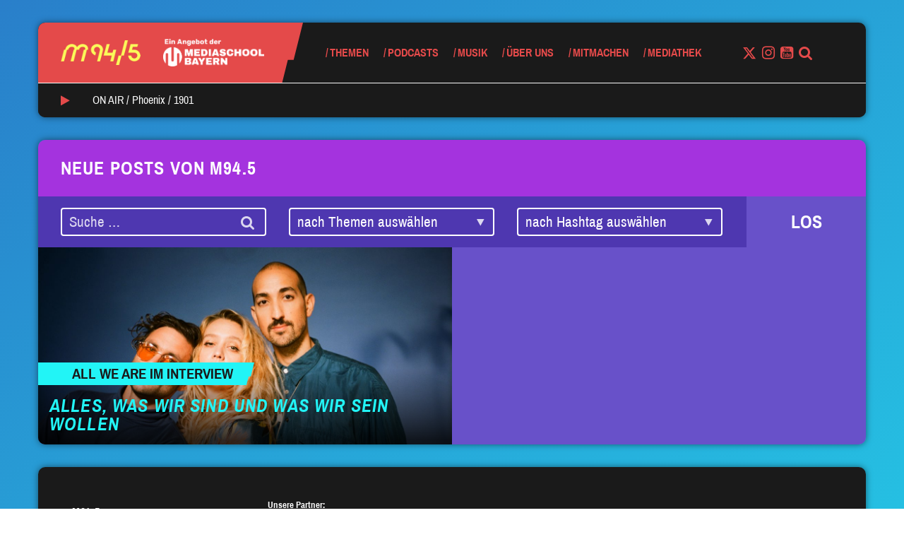

--- FILE ---
content_type: text/html; charset=UTF-8
request_url: https://www.m945.de/tag/allweare/
body_size: 96795
content:


<!DOCTYPE html>
<html class="no-js" lang="de" ng-app="mediaschool">
<head>
	<meta name="viewport" content="width=device-width, initial-scale=1.0">
	<script type="text/javascript">
		// Check if JavaScript is available
		document.documentElement.className =
			document.documentElement.className.replace("no-js","js");
	</script>

	<meta name='robots' content='index, follow, max-image-preview:large, max-snippet:-1, max-video-preview:-1' />

	<!-- This site is optimized with the Yoast SEO plugin v26.8 - https://yoast.com/product/yoast-seo-wordpress/ -->
	<title>AllWeAre Archive - M94.5</title>
	<link rel="canonical" href="https://www.m945.de/tag/allweare/" />
	<meta property="og:locale" content="de_DE" />
	<meta property="og:type" content="article" />
	<meta property="og:title" content="AllWeAre Archive - M94.5" />
	<meta property="og:url" content="https://www.m945.de/tag/allweare/" />
	<meta property="og:site_name" content="M94.5" />
	<meta name="twitter:card" content="summary_large_image" />
	<meta name="twitter:site" content="@m945" />
	<script type="application/ld+json" class="yoast-schema-graph">{"@context":"https://schema.org","@graph":[{"@type":"CollectionPage","@id":"https://www.m945.de/tag/allweare/","url":"https://www.m945.de/tag/allweare/","name":"AllWeAre Archive - M94.5","isPartOf":{"@id":"https://www.m945.de/#website"},"primaryImageOfPage":{"@id":"https://www.m945.de/tag/allweare/#primaryimage"},"image":{"@id":"https://www.m945.de/tag/allweare/#primaryimage"},"thumbnailUrl":"https://www.m945.de/wp-content/uploads/sites/2/2020/09/01-All-We-Are-photo-credit-Rebecca-Hawley_hires-scaled.jpg","breadcrumb":{"@id":"https://www.m945.de/tag/allweare/#breadcrumb"},"inLanguage":"de"},{"@type":"ImageObject","inLanguage":"de","@id":"https://www.m945.de/tag/allweare/#primaryimage","url":"https://www.m945.de/wp-content/uploads/sites/2/2020/09/01-All-We-Are-photo-credit-Rebecca-Hawley_hires-scaled.jpg","contentUrl":"https://www.m945.de/wp-content/uploads/sites/2/2020/09/01-All-We-Are-photo-credit-Rebecca-Hawley_hires-scaled.jpg","width":2560,"height":1652,"caption":"Bildquelle: All We Are"},{"@type":"BreadcrumbList","@id":"https://www.m945.de/tag/allweare/#breadcrumb","itemListElement":[{"@type":"ListItem","position":1,"name":"Startseite","item":"https://www.m945.de/"},{"@type":"ListItem","position":2,"name":"AllWeAre"}]},{"@type":"WebSite","@id":"https://www.m945.de/#website","url":"https://www.m945.de/","name":"M94.5","description":"Ein Angebot der MEDIASCHOOL BAYERN","publisher":{"@id":"https://www.m945.de/#organization"},"potentialAction":[{"@type":"SearchAction","target":{"@type":"EntryPoint","urlTemplate":"https://www.m945.de/?s={search_term_string}"},"query-input":{"@type":"PropertyValueSpecification","valueRequired":true,"valueName":"search_term_string"}}],"inLanguage":"de"},{"@type":"Organization","@id":"https://www.m945.de/#organization","name":"M94.5","url":"https://www.m945.de/","logo":{"@type":"ImageObject","inLanguage":"de","@id":"https://www.m945.de/#/schema/logo/image/","url":"https://www.m945.de/wp-content/uploads/sites/2/2020/09/m945-2-1024x1024-3.png","contentUrl":"https://www.m945.de/wp-content/uploads/sites/2/2020/09/m945-2-1024x1024-3.png","width":1024,"height":1024,"caption":"M94.5"},"image":{"@id":"https://www.m945.de/#/schema/logo/image/"},"sameAs":["https://www.facebook.com/m945muenchen/","https://x.com/m945","https://www.instagram.com/m945_muenchen/","https://www.youtube.com/c/m945_muenchen/","https://de.wikipedia.org/wiki/M94.5"]}]}</script>
	<!-- / Yoast SEO plugin. -->


<link rel="alternate" type="application/rss+xml" title="M94.5 &raquo; Feed" href="https://www.m945.de/feed/" />
<link rel="alternate" type="application/rss+xml" title="M94.5 &raquo; Kommentar-Feed" href="https://www.m945.de/comments/feed/" />
<link rel="alternate" type="text/calendar" title="M94.5 &raquo; iCal Feed" href="https://www.m945.de/events/?ical=1" />
<link rel="alternate" type="application/rss+xml" title="M94.5 &raquo; Schlagwort-Feed zu AllWeAre" href="https://www.m945.de/tag/allweare/feed/" />
<style id='wp-img-auto-sizes-contain-inline-css' type='text/css'>
img:is([sizes=auto i],[sizes^="auto," i]){contain-intrinsic-size:3000px 1500px}
/*# sourceURL=wp-img-auto-sizes-contain-inline-css */
</style>
<style id='wp-emoji-styles-inline-css' type='text/css'>

	img.wp-smiley, img.emoji {
		display: inline !important;
		border: none !important;
		box-shadow: none !important;
		height: 1em !important;
		width: 1em !important;
		margin: 0 0.07em !important;
		vertical-align: -0.1em !important;
		background: none !important;
		padding: 0 !important;
	}
/*# sourceURL=wp-emoji-styles-inline-css */
</style>
<link rel='stylesheet' id='wp-block-library-css' href='https://www.m945.de/wp-includes/css/dist/block-library/style.min.css?ver=6.9' type='text/css' media='all' />
<style id='wp-block-image-inline-css' type='text/css'>
.wp-block-image>a,.wp-block-image>figure>a{display:inline-block}.wp-block-image img{box-sizing:border-box;height:auto;max-width:100%;vertical-align:bottom}@media not (prefers-reduced-motion){.wp-block-image img.hide{visibility:hidden}.wp-block-image img.show{animation:show-content-image .4s}}.wp-block-image[style*=border-radius] img,.wp-block-image[style*=border-radius]>a{border-radius:inherit}.wp-block-image.has-custom-border img{box-sizing:border-box}.wp-block-image.aligncenter{text-align:center}.wp-block-image.alignfull>a,.wp-block-image.alignwide>a{width:100%}.wp-block-image.alignfull img,.wp-block-image.alignwide img{height:auto;width:100%}.wp-block-image .aligncenter,.wp-block-image .alignleft,.wp-block-image .alignright,.wp-block-image.aligncenter,.wp-block-image.alignleft,.wp-block-image.alignright{display:table}.wp-block-image .aligncenter>figcaption,.wp-block-image .alignleft>figcaption,.wp-block-image .alignright>figcaption,.wp-block-image.aligncenter>figcaption,.wp-block-image.alignleft>figcaption,.wp-block-image.alignright>figcaption{caption-side:bottom;display:table-caption}.wp-block-image .alignleft{float:left;margin:.5em 1em .5em 0}.wp-block-image .alignright{float:right;margin:.5em 0 .5em 1em}.wp-block-image .aligncenter{margin-left:auto;margin-right:auto}.wp-block-image :where(figcaption){margin-bottom:1em;margin-top:.5em}.wp-block-image.is-style-circle-mask img{border-radius:9999px}@supports ((-webkit-mask-image:none) or (mask-image:none)) or (-webkit-mask-image:none){.wp-block-image.is-style-circle-mask img{border-radius:0;-webkit-mask-image:url('data:image/svg+xml;utf8,<svg viewBox="0 0 100 100" xmlns="http://www.w3.org/2000/svg"><circle cx="50" cy="50" r="50"/></svg>');mask-image:url('data:image/svg+xml;utf8,<svg viewBox="0 0 100 100" xmlns="http://www.w3.org/2000/svg"><circle cx="50" cy="50" r="50"/></svg>');mask-mode:alpha;-webkit-mask-position:center;mask-position:center;-webkit-mask-repeat:no-repeat;mask-repeat:no-repeat;-webkit-mask-size:contain;mask-size:contain}}:root :where(.wp-block-image.is-style-rounded img,.wp-block-image .is-style-rounded img){border-radius:9999px}.wp-block-image figure{margin:0}.wp-lightbox-container{display:flex;flex-direction:column;position:relative}.wp-lightbox-container img{cursor:zoom-in}.wp-lightbox-container img:hover+button{opacity:1}.wp-lightbox-container button{align-items:center;backdrop-filter:blur(16px) saturate(180%);background-color:#5a5a5a40;border:none;border-radius:4px;cursor:zoom-in;display:flex;height:20px;justify-content:center;opacity:0;padding:0;position:absolute;right:16px;text-align:center;top:16px;width:20px;z-index:100}@media not (prefers-reduced-motion){.wp-lightbox-container button{transition:opacity .2s ease}}.wp-lightbox-container button:focus-visible{outline:3px auto #5a5a5a40;outline:3px auto -webkit-focus-ring-color;outline-offset:3px}.wp-lightbox-container button:hover{cursor:pointer;opacity:1}.wp-lightbox-container button:focus{opacity:1}.wp-lightbox-container button:focus,.wp-lightbox-container button:hover,.wp-lightbox-container button:not(:hover):not(:active):not(.has-background){background-color:#5a5a5a40;border:none}.wp-lightbox-overlay{box-sizing:border-box;cursor:zoom-out;height:100vh;left:0;overflow:hidden;position:fixed;top:0;visibility:hidden;width:100%;z-index:100000}.wp-lightbox-overlay .close-button{align-items:center;cursor:pointer;display:flex;justify-content:center;min-height:40px;min-width:40px;padding:0;position:absolute;right:calc(env(safe-area-inset-right) + 16px);top:calc(env(safe-area-inset-top) + 16px);z-index:5000000}.wp-lightbox-overlay .close-button:focus,.wp-lightbox-overlay .close-button:hover,.wp-lightbox-overlay .close-button:not(:hover):not(:active):not(.has-background){background:none;border:none}.wp-lightbox-overlay .lightbox-image-container{height:var(--wp--lightbox-container-height);left:50%;overflow:hidden;position:absolute;top:50%;transform:translate(-50%,-50%);transform-origin:top left;width:var(--wp--lightbox-container-width);z-index:9999999999}.wp-lightbox-overlay .wp-block-image{align-items:center;box-sizing:border-box;display:flex;height:100%;justify-content:center;margin:0;position:relative;transform-origin:0 0;width:100%;z-index:3000000}.wp-lightbox-overlay .wp-block-image img{height:var(--wp--lightbox-image-height);min-height:var(--wp--lightbox-image-height);min-width:var(--wp--lightbox-image-width);width:var(--wp--lightbox-image-width)}.wp-lightbox-overlay .wp-block-image figcaption{display:none}.wp-lightbox-overlay button{background:none;border:none}.wp-lightbox-overlay .scrim{background-color:#fff;height:100%;opacity:.9;position:absolute;width:100%;z-index:2000000}.wp-lightbox-overlay.active{visibility:visible}@media not (prefers-reduced-motion){.wp-lightbox-overlay.active{animation:turn-on-visibility .25s both}.wp-lightbox-overlay.active img{animation:turn-on-visibility .35s both}.wp-lightbox-overlay.show-closing-animation:not(.active){animation:turn-off-visibility .35s both}.wp-lightbox-overlay.show-closing-animation:not(.active) img{animation:turn-off-visibility .25s both}.wp-lightbox-overlay.zoom.active{animation:none;opacity:1;visibility:visible}.wp-lightbox-overlay.zoom.active .lightbox-image-container{animation:lightbox-zoom-in .4s}.wp-lightbox-overlay.zoom.active .lightbox-image-container img{animation:none}.wp-lightbox-overlay.zoom.active .scrim{animation:turn-on-visibility .4s forwards}.wp-lightbox-overlay.zoom.show-closing-animation:not(.active){animation:none}.wp-lightbox-overlay.zoom.show-closing-animation:not(.active) .lightbox-image-container{animation:lightbox-zoom-out .4s}.wp-lightbox-overlay.zoom.show-closing-animation:not(.active) .lightbox-image-container img{animation:none}.wp-lightbox-overlay.zoom.show-closing-animation:not(.active) .scrim{animation:turn-off-visibility .4s forwards}}@keyframes show-content-image{0%{visibility:hidden}99%{visibility:hidden}to{visibility:visible}}@keyframes turn-on-visibility{0%{opacity:0}to{opacity:1}}@keyframes turn-off-visibility{0%{opacity:1;visibility:visible}99%{opacity:0;visibility:visible}to{opacity:0;visibility:hidden}}@keyframes lightbox-zoom-in{0%{transform:translate(calc((-100vw + var(--wp--lightbox-scrollbar-width))/2 + var(--wp--lightbox-initial-left-position)),calc(-50vh + var(--wp--lightbox-initial-top-position))) scale(var(--wp--lightbox-scale))}to{transform:translate(-50%,-50%) scale(1)}}@keyframes lightbox-zoom-out{0%{transform:translate(-50%,-50%) scale(1);visibility:visible}99%{visibility:visible}to{transform:translate(calc((-100vw + var(--wp--lightbox-scrollbar-width))/2 + var(--wp--lightbox-initial-left-position)),calc(-50vh + var(--wp--lightbox-initial-top-position))) scale(var(--wp--lightbox-scale));visibility:hidden}}
/*# sourceURL=https://www.m945.de/wp-includes/blocks/image/style.min.css */
</style>
<style id='wp-block-group-inline-css' type='text/css'>
.wp-block-group{box-sizing:border-box}:where(.wp-block-group.wp-block-group-is-layout-constrained){position:relative}
/*# sourceURL=https://www.m945.de/wp-includes/blocks/group/style.min.css */
</style>
<style id='wp-block-paragraph-inline-css' type='text/css'>
.is-small-text{font-size:.875em}.is-regular-text{font-size:1em}.is-large-text{font-size:2.25em}.is-larger-text{font-size:3em}.has-drop-cap:not(:focus):first-letter{float:left;font-size:8.4em;font-style:normal;font-weight:100;line-height:.68;margin:.05em .1em 0 0;text-transform:uppercase}body.rtl .has-drop-cap:not(:focus):first-letter{float:none;margin-left:.1em}p.has-drop-cap.has-background{overflow:hidden}:root :where(p.has-background){padding:1.25em 2.375em}:where(p.has-text-color:not(.has-link-color)) a{color:inherit}p.has-text-align-left[style*="writing-mode:vertical-lr"],p.has-text-align-right[style*="writing-mode:vertical-rl"]{rotate:180deg}
/*# sourceURL=https://www.m945.de/wp-includes/blocks/paragraph/style.min.css */
</style>
<style id='global-styles-inline-css' type='text/css'>
:root{--wp--preset--aspect-ratio--square: 1;--wp--preset--aspect-ratio--4-3: 4/3;--wp--preset--aspect-ratio--3-4: 3/4;--wp--preset--aspect-ratio--3-2: 3/2;--wp--preset--aspect-ratio--2-3: 2/3;--wp--preset--aspect-ratio--16-9: 16/9;--wp--preset--aspect-ratio--9-16: 9/16;--wp--preset--color--black: #000000;--wp--preset--color--cyan-bluish-gray: #abb8c3;--wp--preset--color--white: #ffffff;--wp--preset--color--pale-pink: #f78da7;--wp--preset--color--vivid-red: #cf2e2e;--wp--preset--color--luminous-vivid-orange: #ff6900;--wp--preset--color--luminous-vivid-amber: #fcb900;--wp--preset--color--light-green-cyan: #7bdcb5;--wp--preset--color--vivid-green-cyan: #00d084;--wp--preset--color--pale-cyan-blue: #8ed1fc;--wp--preset--color--vivid-cyan-blue: #0693e3;--wp--preset--color--vivid-purple: #9b51e0;--wp--preset--color--mred: #E44A4A;--wp--preset--color--myellow: #F9FF59;--wp--preset--color--mviolet: #A433DE;--wp--preset--color--maqua: #22F4F6;--wp--preset--color--mbluedark: #297FCA;--wp--preset--color--mbluelight: #3FA2F7;--wp--preset--color--mnavy: #134876;--wp--preset--color--mgreen: #2FDF95;--wp--preset--color--mvioletdark: #6851C9;--wp--preset--color--mpink: #F5508C;--wp--preset--color--mwhite: #FAFAFA;--wp--preset--color--mblack: #1A1A1A;--wp--preset--color--msky: #E4F1FD;--wp--preset--color--gray-1: #EEEEEE;--wp--preset--color--gray-2: #BBBBBB;--wp--preset--gradient--vivid-cyan-blue-to-vivid-purple: linear-gradient(135deg,rgb(6,147,227) 0%,rgb(155,81,224) 100%);--wp--preset--gradient--light-green-cyan-to-vivid-green-cyan: linear-gradient(135deg,rgb(122,220,180) 0%,rgb(0,208,130) 100%);--wp--preset--gradient--luminous-vivid-amber-to-luminous-vivid-orange: linear-gradient(135deg,rgb(252,185,0) 0%,rgb(255,105,0) 100%);--wp--preset--gradient--luminous-vivid-orange-to-vivid-red: linear-gradient(135deg,rgb(255,105,0) 0%,rgb(207,46,46) 100%);--wp--preset--gradient--very-light-gray-to-cyan-bluish-gray: linear-gradient(135deg,rgb(238,238,238) 0%,rgb(169,184,195) 100%);--wp--preset--gradient--cool-to-warm-spectrum: linear-gradient(135deg,rgb(74,234,220) 0%,rgb(151,120,209) 20%,rgb(207,42,186) 40%,rgb(238,44,130) 60%,rgb(251,105,98) 80%,rgb(254,248,76) 100%);--wp--preset--gradient--blush-light-purple: linear-gradient(135deg,rgb(255,206,236) 0%,rgb(152,150,240) 100%);--wp--preset--gradient--blush-bordeaux: linear-gradient(135deg,rgb(254,205,165) 0%,rgb(254,45,45) 50%,rgb(107,0,62) 100%);--wp--preset--gradient--luminous-dusk: linear-gradient(135deg,rgb(255,203,112) 0%,rgb(199,81,192) 50%,rgb(65,88,208) 100%);--wp--preset--gradient--pale-ocean: linear-gradient(135deg,rgb(255,245,203) 0%,rgb(182,227,212) 50%,rgb(51,167,181) 100%);--wp--preset--gradient--electric-grass: linear-gradient(135deg,rgb(202,248,128) 0%,rgb(113,206,126) 100%);--wp--preset--gradient--midnight: linear-gradient(135deg,rgb(2,3,129) 0%,rgb(40,116,252) 100%);--wp--preset--font-size--small: 13px;--wp--preset--font-size--medium: 20px;--wp--preset--font-size--large: 36px;--wp--preset--font-size--x-large: 42px;--wp--preset--spacing--20: 0.44rem;--wp--preset--spacing--30: 0.67rem;--wp--preset--spacing--40: 1rem;--wp--preset--spacing--50: 1.5rem;--wp--preset--spacing--60: 2.25rem;--wp--preset--spacing--70: 3.38rem;--wp--preset--spacing--80: 5.06rem;--wp--preset--shadow--natural: 6px 6px 9px rgba(0, 0, 0, 0.2);--wp--preset--shadow--deep: 12px 12px 50px rgba(0, 0, 0, 0.4);--wp--preset--shadow--sharp: 6px 6px 0px rgba(0, 0, 0, 0.2);--wp--preset--shadow--outlined: 6px 6px 0px -3px rgb(255, 255, 255), 6px 6px rgb(0, 0, 0);--wp--preset--shadow--crisp: 6px 6px 0px rgb(0, 0, 0);}:where(.is-layout-flex){gap: 0.5em;}:where(.is-layout-grid){gap: 0.5em;}body .is-layout-flex{display: flex;}.is-layout-flex{flex-wrap: wrap;align-items: center;}.is-layout-flex > :is(*, div){margin: 0;}body .is-layout-grid{display: grid;}.is-layout-grid > :is(*, div){margin: 0;}:where(.wp-block-columns.is-layout-flex){gap: 2em;}:where(.wp-block-columns.is-layout-grid){gap: 2em;}:where(.wp-block-post-template.is-layout-flex){gap: 1.25em;}:where(.wp-block-post-template.is-layout-grid){gap: 1.25em;}.has-black-color{color: var(--wp--preset--color--black) !important;}.has-cyan-bluish-gray-color{color: var(--wp--preset--color--cyan-bluish-gray) !important;}.has-white-color{color: var(--wp--preset--color--white) !important;}.has-pale-pink-color{color: var(--wp--preset--color--pale-pink) !important;}.has-vivid-red-color{color: var(--wp--preset--color--vivid-red) !important;}.has-luminous-vivid-orange-color{color: var(--wp--preset--color--luminous-vivid-orange) !important;}.has-luminous-vivid-amber-color{color: var(--wp--preset--color--luminous-vivid-amber) !important;}.has-light-green-cyan-color{color: var(--wp--preset--color--light-green-cyan) !important;}.has-vivid-green-cyan-color{color: var(--wp--preset--color--vivid-green-cyan) !important;}.has-pale-cyan-blue-color{color: var(--wp--preset--color--pale-cyan-blue) !important;}.has-vivid-cyan-blue-color{color: var(--wp--preset--color--vivid-cyan-blue) !important;}.has-vivid-purple-color{color: var(--wp--preset--color--vivid-purple) !important;}.has-black-background-color{background-color: var(--wp--preset--color--black) !important;}.has-cyan-bluish-gray-background-color{background-color: var(--wp--preset--color--cyan-bluish-gray) !important;}.has-white-background-color{background-color: var(--wp--preset--color--white) !important;}.has-pale-pink-background-color{background-color: var(--wp--preset--color--pale-pink) !important;}.has-vivid-red-background-color{background-color: var(--wp--preset--color--vivid-red) !important;}.has-luminous-vivid-orange-background-color{background-color: var(--wp--preset--color--luminous-vivid-orange) !important;}.has-luminous-vivid-amber-background-color{background-color: var(--wp--preset--color--luminous-vivid-amber) !important;}.has-light-green-cyan-background-color{background-color: var(--wp--preset--color--light-green-cyan) !important;}.has-vivid-green-cyan-background-color{background-color: var(--wp--preset--color--vivid-green-cyan) !important;}.has-pale-cyan-blue-background-color{background-color: var(--wp--preset--color--pale-cyan-blue) !important;}.has-vivid-cyan-blue-background-color{background-color: var(--wp--preset--color--vivid-cyan-blue) !important;}.has-vivid-purple-background-color{background-color: var(--wp--preset--color--vivid-purple) !important;}.has-black-border-color{border-color: var(--wp--preset--color--black) !important;}.has-cyan-bluish-gray-border-color{border-color: var(--wp--preset--color--cyan-bluish-gray) !important;}.has-white-border-color{border-color: var(--wp--preset--color--white) !important;}.has-pale-pink-border-color{border-color: var(--wp--preset--color--pale-pink) !important;}.has-vivid-red-border-color{border-color: var(--wp--preset--color--vivid-red) !important;}.has-luminous-vivid-orange-border-color{border-color: var(--wp--preset--color--luminous-vivid-orange) !important;}.has-luminous-vivid-amber-border-color{border-color: var(--wp--preset--color--luminous-vivid-amber) !important;}.has-light-green-cyan-border-color{border-color: var(--wp--preset--color--light-green-cyan) !important;}.has-vivid-green-cyan-border-color{border-color: var(--wp--preset--color--vivid-green-cyan) !important;}.has-pale-cyan-blue-border-color{border-color: var(--wp--preset--color--pale-cyan-blue) !important;}.has-vivid-cyan-blue-border-color{border-color: var(--wp--preset--color--vivid-cyan-blue) !important;}.has-vivid-purple-border-color{border-color: var(--wp--preset--color--vivid-purple) !important;}.has-vivid-cyan-blue-to-vivid-purple-gradient-background{background: var(--wp--preset--gradient--vivid-cyan-blue-to-vivid-purple) !important;}.has-light-green-cyan-to-vivid-green-cyan-gradient-background{background: var(--wp--preset--gradient--light-green-cyan-to-vivid-green-cyan) !important;}.has-luminous-vivid-amber-to-luminous-vivid-orange-gradient-background{background: var(--wp--preset--gradient--luminous-vivid-amber-to-luminous-vivid-orange) !important;}.has-luminous-vivid-orange-to-vivid-red-gradient-background{background: var(--wp--preset--gradient--luminous-vivid-orange-to-vivid-red) !important;}.has-very-light-gray-to-cyan-bluish-gray-gradient-background{background: var(--wp--preset--gradient--very-light-gray-to-cyan-bluish-gray) !important;}.has-cool-to-warm-spectrum-gradient-background{background: var(--wp--preset--gradient--cool-to-warm-spectrum) !important;}.has-blush-light-purple-gradient-background{background: var(--wp--preset--gradient--blush-light-purple) !important;}.has-blush-bordeaux-gradient-background{background: var(--wp--preset--gradient--blush-bordeaux) !important;}.has-luminous-dusk-gradient-background{background: var(--wp--preset--gradient--luminous-dusk) !important;}.has-pale-ocean-gradient-background{background: var(--wp--preset--gradient--pale-ocean) !important;}.has-electric-grass-gradient-background{background: var(--wp--preset--gradient--electric-grass) !important;}.has-midnight-gradient-background{background: var(--wp--preset--gradient--midnight) !important;}.has-small-font-size{font-size: var(--wp--preset--font-size--small) !important;}.has-medium-font-size{font-size: var(--wp--preset--font-size--medium) !important;}.has-large-font-size{font-size: var(--wp--preset--font-size--large) !important;}.has-x-large-font-size{font-size: var(--wp--preset--font-size--x-large) !important;}
/*# sourceURL=global-styles-inline-css */
</style>
<style id='core-block-supports-inline-css' type='text/css'>
.wp-elements-f5d7bc40f0663d3ca01dffd0b76a3030 a:where(:not(.wp-element-button)){color:var(--wp--preset--color--mwhite);}.wp-container-content-69bc4bdf{grid-column:span 1;grid-row:span 1;}@container (max-width: 12rem ){.wp-container-content-69bc4bdf{grid-column:1/-1;}}.wp-elements-eb8d1ff02f4845800287996816e169b0 a:where(:not(.wp-element-button)){color:var(--wp--preset--color--mwhite);}
/*# sourceURL=core-block-supports-inline-css */
</style>
<style id='core-block-supports-duotone-inline-css' type='text/css'>
:root{--wp--preset--duotone--dark-grayscale:url(#wp-duotone-dark-grayscale);}
.wp-duotone-unset-1.wp-block-image img, .wp-duotone-unset-1.wp-block-image .components-placeholder{filter:unset;}.wp-duotone-dark-grayscale.wp-block-image img, .wp-duotone-dark-grayscale.wp-block-image .components-placeholder{filter:var(--wp--preset--duotone--dark-grayscale);}
/*# sourceURL=core-block-supports-duotone-inline-css */
</style>

<style id='classic-theme-styles-inline-css' type='text/css'>
/*! This file is auto-generated */
.wp-block-button__link{color:#fff;background-color:#32373c;border-radius:9999px;box-shadow:none;text-decoration:none;padding:calc(.667em + 2px) calc(1.333em + 2px);font-size:1.125em}.wp-block-file__button{background:#32373c;color:#fff;text-decoration:none}
/*# sourceURL=/wp-includes/css/classic-themes.min.css */
</style>
<link rel='stylesheet' id='style-css' href='https://www.m945.de/wp-content/themes/m945/style.min.css?ver=1.7.3' type='text/css' media='all' />
<link rel='stylesheet' id='borlabs-cookie-custom-css' href='https://www.m945.de/wp-content/cache/borlabs-cookie/2/borlabs-cookie-2-de.css?ver=3.3.23-44' type='text/css' media='all' />
<script data-no-optimize="1" data-no-minify="1" data-cfasync="false" type="text/javascript" src="https://www.m945.de/wp-content/cache/borlabs-cookie/2/borlabs-cookie-config-de.json.js?ver=3.3.23-64" id="borlabs-cookie-config-js"></script>
<script data-no-optimize="1" data-no-minify="1" data-cfasync="false" type="text/javascript" src="https://www.m945.de/wp-content/plugins/borlabs-cookie/assets/javascript/borlabs-cookie-prioritize.min.js?ver=3.3.23" id="borlabs-cookie-prioritize-js"></script>
<link rel="https://api.w.org/" href="https://www.m945.de/wp-json/" /><link rel="alternate" title="JSON" type="application/json" href="https://www.m945.de/wp-json/wp/v2/tags/3876" /><link rel="EditURI" type="application/rsd+xml" title="RSD" href="https://www.m945.de/xmlrpc.php?rsd" />
<meta name="generator" content="WordPress 6.9" />
<meta name="tec-api-version" content="v1"><meta name="tec-api-origin" content="https://www.m945.de"><link rel="alternate" href="https://www.m945.de/wp-json/tribe/events/v1/events/?tags=allweare" /><style>.has-primary-color{color:#E44A4A}.has-primary-background-color{background-color:#E44A4A}.color-primary{color:#E44A4A}.color-primary--background{background-color:#E44A4A}.color-primary--fill{fill:#E44A4A}.color-primary--border{border-color:#E44A4A}.color-primary--hover:hover{color:#E44A4A}.color-primary--background-hover:hover{background-color:#E44A4A}.color-primary--border-hover:hover{border-color:#E44A4A}.color-primary--before:before,.color-primary--before :before{color:#E44A4A}.color-primary--before-hover:hover:before,.color-primary--before-hover:hover :before{color:#E44A4A}.color-primary--background-before:before,.color-primary--background-before :before{background-color:#E44A4A}.color-primary--after:after,.color-primary--after>:after{color:#E44A4A}.color-primary--background-after:after,.color-primary--background-after :after{background-color:#E44A4A}.color-primary--fa .fa{color:#E44A4A}.color-primary--fa-background .fa{background-color:#E44A4A}.color-primary--fa-hover:hover .fa{color:#E44A4A}.color-primary--a a{color:#E44A4A}.color-primary--a-hover a:hover{color:#E44A4A}.color-secondary{color:#F9FF59}.color-secondary--background{background-color:#F9FF59}.color-secondary--fill{fill:#F9FF59}.color-secondary--border{border-color:#F9FF59}.color-secondary--hover:hover{color:#F9FF59}.color-secondary--background-hover:hover{background-color:#F9FF59}.color-secondary--border-hover:hover{border-color:#F9FF59}.color-secondary--before:before,.color-secondary--before :before{color:#F9FF59}.color-secondary--before-hover:hover:before,.color-secondary--before-hover:hover :before{color:#F9FF59}.color-secondary--background-before:before,.color-secondary--background-before :before{background-color:#F9FF59}.color-secondary--after:after,.color-secondary--after>:after{color:#F9FF59}.color-secondary--background-after:after,.color-secondary--background-after :after{background-color:#F9FF59}.color-secondary--fa .fa{color:#F9FF59}.color-secondary--fa-background .fa{background-color:#F9FF59}.color-secondary--fa-hover:hover .fa{color:#F9FF59}.color-secondary--a a{color:#F9FF59}.color-secondary--a-hover a:hover{color:#F9FF59}body{background-image:linear-gradient(325deg,#22f4f6,#297fca);</style><script>!function(){"use strict";function a(a,b,c){a.addEventListener?a.addEventListener(b,c,!1):a.attachEvent&&a.attachEvent("on"+b,c)}function b(a){return window.localStorage&&localStorage.font_css_cache&&localStorage.font_css_cache_file===a}function c(){if(window.localStorage&&window.XMLHttpRequest)if(b(e))d(localStorage.font_css_cache);else{var a=new XMLHttpRequest;a.open("GET",e,!0),a.onreadystatechange=function(){4===a.readyState&&(d(a.responseText),localStorage.font_css_cache=a.responseText,localStorage.font_css_cache_file=e)},a.send()}else{var c=document.createElement("link");c.href=e,c.rel="stylesheet",c.type="text/css",document.getElementsByTagName("head")[0].appendChild(c),document.cookie="font_css_cache"}}function d(a){var b=document.createElement("style");b.setAttribute("type","text/css"),b.styleSheet?b.styleSheet.cssText=a:b.innerHTML=a,document.getElementsByTagName("head")[0].appendChild(b)}var e="https://www.m945.de/wp-content/themes/m945/webfonts.css?v=1.7.3";window.localStorage&&localStorage.font_css_cache||document.cookie.indexOf("font_css_cache")>-1?c():a(window,"load",c)}();</script>
		<link rel="icon" href="https://www.m945.de/wp-content/uploads/sites/2/2018/11/cropped-Icon_Browser_M945_neu_2-32x32.png" sizes="32x32" />
<link rel="icon" href="https://www.m945.de/wp-content/uploads/sites/2/2018/11/cropped-Icon_Browser_M945_neu_2-192x192.png" sizes="192x192" />
<link rel="apple-touch-icon" href="https://www.m945.de/wp-content/uploads/sites/2/2018/11/cropped-Icon_Browser_M945_neu_2-180x180.png" />
<meta name="msapplication-TileImage" content="https://www.m945.de/wp-content/uploads/sites/2/2018/11/cropped-Icon_Browser_M945_neu_2-270x270.png" />
		<style type="text/css" id="wp-custom-css">
			.open-beta-tag {
	display: none;
}

.no-margin {
	margin-bottom: 0 !important;
}

.wp-block-embed__wrapper .BorlabsCookie {
	position: absolute;
	width: 100%;
	height: 100%;
	top: 50%;
	background-color: #eee;
}

body.post-51993 {
	padding-top: 0 !important;
}

body.post-51993 .opener-wrapper {
	display: none;
}

.gform_footer input[type="submit"] {
	color: inherit;
}
#root .page-id-67989 header {
	display: none;
}
#root .page-id-67989 footer {
	display: none;
}

:root .twitchplayer {
	width: 100%;
	height: auto;
	aspect-ratio: 16/9;
}
:root .footer-logos section {
	padding: 20px;
	border-radius: 8px;
}
:root .footer-logos p {
	font-size: 13px;
	line-height: 1em;
	font-weight: bold;
	color: #fff !important;
}
:root .footer-logos figure {
	margin-bottom: 20px;
}
:root .footer-logos img {
	margin: 0 !important;
}		</style>
		
</head>
<body class="archive tag tag-allweare tag-3876 wp-embed-responsive wp-theme-m945 tribe-no-js tribe-bar-is-disabled">


<header class="header-mobile hidden-md hidden-lg">
	<div class="container-fluid">
		<div class="row header-mobile-row">
			<div class="col-xs-8">
				<div class="the_logo color-primary--fill">

	<a class="logo-primary color-primary--background" href="https://www.m945.de">
					<img src="https://www.m945.de/wp-content/uploads/sites/2/2018/10/M945_LOGO_FIN_yellow.png" alt="M94.5">
			</a>

			<a href="https://www.mediaschool.bayern" class="hidden-xs hidden-sm logo-secondary color-primary--background">
			<img src="https://www.m945.de/wp-content/uploads/sites/2/2018/10/Ein-Angebot-der_weiß.png">
		</a>
	
	<div class="m945_slash">
	<svg xmlns="http://www.w3.org/2000/svg" viewBox="0 0 214 455">
  <path fill="#ff0000" fill-rule="evenodd" d="M163,0 L214,0 L143.146416,282.413793 L99.3524615,282.413793 L56.3063894,455 L53.1212881,455 L0,455 L0,0 L163,0 Z"/>
</svg>
</div>

			<div class="open-beta-tag">Open Beta</div>
	</div>
			</div>
			<div class="col-xs-4 trigger-wrapper">
				<a class="mobile-nav-trigger" title="Navigation">
					<span class="mobile-nav-trigger-helper color-primary--background"></span>
				</a>
			</div>
			
<div class="nav-wrapper color-primary--background" role="navigation">
	<div class="hidden-md hidden-lg search-form-wrapper color-secondary">
		<form role="search" method="get" class="search-form" action="https://www.m945.de/">
	<div class="input-group">
		<input type="search" class="clean-input" placeholder="Suche &hellip;" value="" name="s" />
		<button type="submit" class="input-group-button">
			<i class="fa fa-search" aria-hidden="true"></i>
		</button>
	</div>
</form>
	</div>
	<nav class="header-menu"><ul id="menu-main-menu" class="menu clearfix header"><li id="menu-item-26" class="menu-item menu-item-type-post_type menu-item-object-page current_page_parent menu-item-has-children menu-item-26"><a href="https://www.m945.de/blog/" class=" menu-item-link color-secondary">Themen</a>
<ul class="sub-menu">
	<li id="menu-item-1099" class="menu-item menu-item-type-taxonomy menu-item-object-topic menu-item-1099"><a href="https://www.m945.de/topic/aktuelles/" class=" menu-item-link color-secondary">Aktuelles</a></li>
	<li id="menu-item-1089" class="menu-item menu-item-type-taxonomy menu-item-object-topic menu-item-1089"><a href="https://www.m945.de/topic/muenchen/" class=" menu-item-link color-secondary">München</a></li>
	<li id="menu-item-1101" class="menu-item menu-item-type-taxonomy menu-item-object-topic menu-item-1101"><a href="https://www.m945.de/topic/buntes/" class=" menu-item-link color-secondary">Buntes</a></li>
	<li id="menu-item-72852" class="menu-item menu-item-type-post_type menu-item-object-page menu-item-72852"><a href="https://www.m945.de/umwelt/" class=" menu-item-link color-secondary">Umwelt</a></li>
	<li id="menu-item-1102" class="menu-item menu-item-type-taxonomy menu-item-object-topic menu-item-1102"><a href="https://www.m945.de/topic/kultur/" class=" menu-item-link color-secondary">Kultur</a></li>
	<li id="menu-item-1205" class="menu-item menu-item-type-taxonomy menu-item-object-topic menu-item-1205"><a href="https://www.m945.de/topic/digitales/" class=" menu-item-link color-secondary">Digitales</a></li>
	<li id="menu-item-1118" class="menu-item menu-item-type-taxonomy menu-item-object-topic menu-item-1118"><a href="https://www.m945.de/topic/politik/" class=" menu-item-link color-secondary">Politik</a></li>
	<li id="menu-item-1100" class="menu-item menu-item-type-taxonomy menu-item-object-topic menu-item-1100"><a href="https://www.m945.de/topic/sport/" class=" menu-item-link color-secondary">Sport</a></li>
	<li id="menu-item-1117" class="menu-item menu-item-type-taxonomy menu-item-object-topic menu-item-1117"><a href="https://www.m945.de/topic/wissen/" class=" menu-item-link color-secondary">Wissen</a></li>
	<li id="menu-item-57839" class="menu-item menu-item-type-custom menu-item-object-custom menu-item-57839"><a href="https://www.m945.de/topic/unterhaltung/" class=" menu-item-link color-secondary">Unterhaltung</a></li>
	<li id="menu-item-83581" class="menu-item menu-item-type-taxonomy menu-item-object-topic menu-item-83581"><a href="https://www.m945.de/topic/gaming/" class=" menu-item-link color-secondary">Gaming</a></li>
</ul>
</li>
<li id="menu-item-47041" class="menu-item menu-item-type-post_type menu-item-object-page menu-item-has-children menu-item-47041"><a href="https://www.m945.de/podcasts/" class=" menu-item-link color-secondary">Podcasts</a>
<ul class="sub-menu">
	<li id="menu-item-82960" class="menu-item menu-item-type-post_type menu-item-object-post menu-item-82960"><a href="https://www.m945.de/feuer-fan/" class=" menu-item-link color-secondary">Feuer &amp; Fan</a></li>
	<li id="menu-item-81795" class="menu-item menu-item-type-post_type menu-item-object-audio menu-item-81795"><a href="https://www.m945.de/audio/taugenichts-tunichtgut-pen-paper-podcast-von-m94-5/" class=" menu-item-link color-secondary">Taugenichts &amp; Tunichtgut</a></li>
	<li id="menu-item-81796" class="menu-item menu-item-type-post_type menu-item-object-post menu-item-81796"><a href="https://www.m945.de/muenchen-queergehoert/" class=" menu-item-link color-secondary">München Queergehört</a></li>
	<li id="menu-item-81799" class="menu-item menu-item-type-post_type menu-item-object-post menu-item-81799"><a href="https://www.m945.de/ballot-box-breakdown/" class=" menu-item-link color-secondary">Ballot Box Breakdown</a></li>
	<li id="menu-item-81972" class="menu-item menu-item-type-taxonomy menu-item-object-post_tag menu-item-81972"><a href="https://www.m945.de/tag/planetary-health/" class=" menu-item-link color-secondary">Planetary Health</a></li>
	<li id="menu-item-81797" class="menu-item menu-item-type-post_type menu-item-object-post menu-item-81797"><a href="https://www.m945.de/muenchen-moments-der-podcast-fuer-wochenend-highlights-aus-minga/" class=" menu-item-link color-secondary">München Moments</a></li>
	<li id="menu-item-81798" class="menu-item menu-item-type-taxonomy menu-item-object-post_tag menu-item-81798"><a href="https://www.m945.de/tag/m94-5-to-go/" class=" menu-item-link color-secondary">M94.5 to go</a></li>
	<li id="menu-item-81800" class="menu-item menu-item-type-taxonomy menu-item-object-post_tag menu-item-81800"><a href="https://www.m945.de/tag/vorlesungszeit/" class=" menu-item-link color-secondary">Vorlesungszeit</a></li>
	<li id="menu-item-81802" class="menu-item menu-item-type-taxonomy menu-item-object-post_tag menu-item-81802"><a href="https://www.m945.de/tag/fussnoten/" class=" menu-item-link color-secondary">Fußnoten</a></li>
</ul>
</li>
<li id="menu-item-30" class="menu-item menu-item-type-post_type menu-item-object-page menu-item-has-children menu-item-30"><a href="https://www.m945.de/musik/" class=" menu-item-link color-secondary">Musik</a>
<ul class="sub-menu">
	<li id="menu-item-599" class="menu-item menu-item-type-post_type menu-item-object-page menu-item-599"><a href="https://www.m945.de/playlist/" class=" menu-item-link color-secondary">Playlist</a></li>
	<li id="menu-item-1093" class="menu-item menu-item-type-taxonomy menu-item-object-topic menu-item-1093"><a href="https://www.m945.de/topic/konzerte/" class=" menu-item-link color-secondary">Konzerte</a></li>
	<li id="menu-item-1094" class="menu-item menu-item-type-taxonomy menu-item-object-topic menu-item-1094"><a href="https://www.m945.de/topic/interviews/" class=" menu-item-link color-secondary">Interviews</a></li>
	<li id="menu-item-46473" class="menu-item menu-item-type-taxonomy menu-item-object-topic menu-item-46473"><a href="https://www.m945.de/topic/albenreviews/" class=" menu-item-link color-secondary">Albenreviews</a></li>
	<li id="menu-item-1114" class="menu-item menu-item-type-taxonomy menu-item-object-topic menu-item-1114"><a href="https://www.m945.de/topic/platte-des-monats/" class=" menu-item-link color-secondary">Platte des Monats</a></li>
</ul>
</li>
<li id="menu-item-31" class="menu-item menu-item-type-post_type menu-item-object-page menu-item-has-children menu-item-31"><a href="https://www.m945.de/ueber-uns/" class=" menu-item-link color-secondary">Über uns</a>
<ul class="sub-menu">
	<li id="menu-item-387" class="menu-item menu-item-type-post_type menu-item-object-page menu-item-387"><a href="https://www.m945.de/ueber-uns/ueber-uns-radio/" class=" menu-item-link color-secondary">Radio</a></li>
	<li id="menu-item-817" class="menu-item menu-item-type-post_type menu-item-object-page menu-item-817"><a href="https://www.m945.de/programm/" class=" menu-item-link color-secondary">Programm</a></li>
	<li id="menu-item-386" class="menu-item menu-item-type-post_type menu-item-object-page menu-item-386"><a href="https://www.m945.de/ueber-uns/ueber-uns-video-tv/" class=" menu-item-link color-secondary">Video/Social Media/TV</a></li>
	<li id="menu-item-189" class="menu-item menu-item-type-post_type menu-item-object-page menu-item-189"><a href="https://www.m945.de/ressorts/" class=" menu-item-link color-secondary">Ressorts</a></li>
	<li id="menu-item-185" class="menu-item menu-item-type-post_type menu-item-object-page menu-item-185"><a href="https://www.m945.de/team/" class=" menu-item-link color-secondary">Das M94.5 Team</a></li>
	<li id="menu-item-15660" class="menu-item menu-item-type-post_type menu-item-object-page menu-item-15660"><a href="https://www.m945.de/kooperationen/" class=" menu-item-link color-secondary">Kooperationen</a></li>
	<li id="menu-item-84227" class="menu-item menu-item-type-post_type menu-item-object-page menu-item-84227"><a href="https://www.m945.de/awareness-policy/" class=" menu-item-link color-secondary">Awareness Policy</a></li>
</ul>
</li>
<li id="menu-item-75" class="menu-item menu-item-type-custom menu-item-object-custom menu-item-has-children menu-item-75"><a href="https://www.m945.de/dein-weg-in-die-medien" class=" menu-item-link color-secondary">Mitmachen</a>
<ul class="sub-menu">
	<li id="menu-item-85641" class="menu-item menu-item-type-post_type menu-item-object-page menu-item-has-children menu-item-85641"><a href="https://www.m945.de/radio-audio/" class=" menu-item-link color-secondary">Radio / Audio</a>
	<ul class="sub-menu">
		<li id="menu-item-85645" class="menu-item menu-item-type-post_type menu-item-object-page menu-item-85645"><a href="https://www.m945.de/im-studium/" class=" menu-item-link color-secondary">Radio im Studium</a></li>
		<li id="menu-item-85644" class="menu-item menu-item-type-post_type menu-item-object-page menu-item-85644"><a href="https://www.m945.de/praktikum-voll/" class=" menu-item-link color-secondary">Praktikum (Voll)</a></li>
		<li id="menu-item-85643" class="menu-item menu-item-type-post_type menu-item-object-page menu-item-85643"><a href="https://www.m945.de/praktikum-kurz/" class=" menu-item-link color-secondary">Praktikum (Kurz)</a></li>
		<li id="menu-item-85650" class="menu-item menu-item-type-post_type menu-item-object-page menu-item-85650"><a href="https://www.m945.de/moderation-im-radio/" class=" menu-item-link color-secondary">Moderation im Radio</a></li>
	</ul>
</li>
	<li id="menu-item-85716" class="menu-item menu-item-type-post_type menu-item-object-page menu-item-has-children menu-item-85716"><a href="https://www.m945.de/video-tv/" class=" menu-item-link color-secondary">Video / TV</a>
	<ul class="sub-menu">
		<li id="menu-item-85717" class="menu-item menu-item-type-post_type menu-item-object-page menu-item-85717"><a href="https://www.m945.de/neben-dem-studium-an-die-kamera/" class=" menu-item-link color-secondary">TV im Studium</a></li>
		<li id="menu-item-85718" class="menu-item menu-item-type-post_type menu-item-object-page menu-item-85718"><a href="https://www.m945.de/tv-moderation/" class=" menu-item-link color-secondary">TV-Moderation</a></li>
		<li id="menu-item-85719" class="menu-item menu-item-type-post_type menu-item-object-page menu-item-85719"><a href="https://www.m945.de/stipendium-vj/" class=" menu-item-link color-secondary">Stipendium (VJ)</a></li>
	</ul>
</li>
	<li id="menu-item-85642" class="menu-item menu-item-type-post_type menu-item-object-page menu-item-85642"><a href="https://www.m945.de/volontariat/" class=" menu-item-link color-secondary">Volontariat</a></li>
</ul>
</li>
<li id="menu-item-42426" class="menu-item menu-item-type-taxonomy menu-item-object-topic menu-item-has-children menu-item-42426"><a href="https://www.m945.de/topic/mediathek/" class=" menu-item-link color-secondary">Mediathek</a>
<ul class="sub-menu">
	<li id="menu-item-86111" class="menu-item menu-item-type-custom menu-item-object-custom menu-item-86111"><a href="https://www.muenchen.tv/mediathek/kategorie/sendungen/m94-5-mediaschool/" class=" menu-item-link color-secondary">München.TV</a></li>
	<li id="menu-item-16353" class="menu-item menu-item-type-taxonomy menu-item-object-topic menu-item-16353"><a href="https://www.m945.de/topic/videos/" class=" menu-item-link color-secondary">Videos</a></li>
	<li id="menu-item-22380" class="menu-item menu-item-type-post_type_archive menu-item-object-audio menu-item-22380"><a href="https://www.m945.de/audio/" class=" menu-item-link color-secondary">Nachhören</a></li>
</ul>
</li>
</ul></nav></div>
		</div>

		<div class="row radio-bar-row player-trigger station-m945" id="the-radio-bar">
	<div class="col-xs-12">
		<p class="radio-info">
			<i class="fa fa-play" aria-hidden="true"></i><span>ON AIR /&nbsp;</span><currently-playing station="m945"></currently-playing>
		</p>
	</div>
</div>
	</div>
</header>
<div class="nav-lightbox"></div>


<header class="header-desktop hidden-xs hidden-sm has-radiobar">
	<div class="container">
		<div class="row header-desktop-row">
			<div class="col-md-4">
				<div class="the_logo color-primary--fill">

	<a class="logo-primary color-primary--background" href="https://www.m945.de">
					<img src="https://www.m945.de/wp-content/uploads/sites/2/2018/10/M945_LOGO_FIN_yellow.png" alt="M94.5">
			</a>

			<a href="https://www.mediaschool.bayern" class="hidden-xs hidden-sm logo-secondary color-primary--background">
			<img src="https://www.m945.de/wp-content/uploads/sites/2/2018/10/Ein-Angebot-der_weiß.png">
		</a>
	
	<div class="m945_slash">
	<svg xmlns="http://www.w3.org/2000/svg" viewBox="0 0 214 455">
  <path fill="#ff0000" fill-rule="evenodd" d="M163,0 L214,0 L143.146416,282.413793 L99.3524615,282.413793 L56.3063894,455 L53.1212881,455 L0,455 L0,0 L163,0 Z"/>
</svg>
</div>

			<div class="open-beta-tag">Open Beta</div>
	</div>
			</div>
			<div class="col-md-6 nav-col">
				
<div class="nav-wrapper color-primary--background" role="navigation">
	<div class="hidden-md hidden-lg search-form-wrapper">
		<form role="search" method="get" class="search-form" action="https://www.m945.de/">
	<div class="input-group">
		<input type="search" class="clean-input" placeholder="Suche &hellip;" value="" name="s" />
		<button type="submit" class="input-group-button">
			<i class="fa fa-search" aria-hidden="true"></i>
		</button>
	</div>
</form>
	</div>
	<nav class="header-menu"><ul id="menu-main-menu-1" class="menu clearfix header"><li class="menu-item menu-item-type-post_type menu-item-object-page current_page_parent menu-item-has-children menu-item-26"><a href="https://www.m945.de/blog/" class=" menu-item-link color-primary color-secondary--hover">Themen</a>
<ul class="sub-menu">
	<li class="menu-item menu-item-type-taxonomy menu-item-object-topic menu-item-1099"><a href="https://www.m945.de/topic/aktuelles/" class=" menu-item-link color-primary color-secondary--hover">Aktuelles</a></li>
	<li class="menu-item menu-item-type-taxonomy menu-item-object-topic menu-item-1089"><a href="https://www.m945.de/topic/muenchen/" class=" menu-item-link color-primary color-secondary--hover">München</a></li>
	<li class="menu-item menu-item-type-taxonomy menu-item-object-topic menu-item-1101"><a href="https://www.m945.de/topic/buntes/" class=" menu-item-link color-primary color-secondary--hover">Buntes</a></li>
	<li class="menu-item menu-item-type-post_type menu-item-object-page menu-item-72852"><a href="https://www.m945.de/umwelt/" class=" menu-item-link color-primary color-secondary--hover">Umwelt</a></li>
	<li class="menu-item menu-item-type-taxonomy menu-item-object-topic menu-item-1102"><a href="https://www.m945.de/topic/kultur/" class=" menu-item-link color-primary color-secondary--hover">Kultur</a></li>
	<li class="menu-item menu-item-type-taxonomy menu-item-object-topic menu-item-1205"><a href="https://www.m945.de/topic/digitales/" class=" menu-item-link color-primary color-secondary--hover">Digitales</a></li>
	<li class="menu-item menu-item-type-taxonomy menu-item-object-topic menu-item-1118"><a href="https://www.m945.de/topic/politik/" class=" menu-item-link color-primary color-secondary--hover">Politik</a></li>
	<li class="menu-item menu-item-type-taxonomy menu-item-object-topic menu-item-1100"><a href="https://www.m945.de/topic/sport/" class=" menu-item-link color-primary color-secondary--hover">Sport</a></li>
	<li class="menu-item menu-item-type-taxonomy menu-item-object-topic menu-item-1117"><a href="https://www.m945.de/topic/wissen/" class=" menu-item-link color-primary color-secondary--hover">Wissen</a></li>
	<li class="menu-item menu-item-type-custom menu-item-object-custom menu-item-57839"><a href="https://www.m945.de/topic/unterhaltung/" class=" menu-item-link color-primary color-secondary--hover">Unterhaltung</a></li>
	<li class="menu-item menu-item-type-taxonomy menu-item-object-topic menu-item-83581"><a href="https://www.m945.de/topic/gaming/" class=" menu-item-link color-primary color-secondary--hover">Gaming</a></li>
</ul>
</li>
<li class="menu-item menu-item-type-post_type menu-item-object-page menu-item-has-children menu-item-47041"><a href="https://www.m945.de/podcasts/" class=" menu-item-link color-primary color-secondary--hover">Podcasts</a>
<ul class="sub-menu">
	<li class="menu-item menu-item-type-post_type menu-item-object-post menu-item-82960"><a href="https://www.m945.de/feuer-fan/" class=" menu-item-link color-primary color-secondary--hover">Feuer &amp; Fan</a></li>
	<li class="menu-item menu-item-type-post_type menu-item-object-audio menu-item-81795"><a href="https://www.m945.de/audio/taugenichts-tunichtgut-pen-paper-podcast-von-m94-5/" class=" menu-item-link color-primary color-secondary--hover">Taugenichts &amp; Tunichtgut</a></li>
	<li class="menu-item menu-item-type-post_type menu-item-object-post menu-item-81796"><a href="https://www.m945.de/muenchen-queergehoert/" class=" menu-item-link color-primary color-secondary--hover">München Queergehört</a></li>
	<li class="menu-item menu-item-type-post_type menu-item-object-post menu-item-81799"><a href="https://www.m945.de/ballot-box-breakdown/" class=" menu-item-link color-primary color-secondary--hover">Ballot Box Breakdown</a></li>
	<li class="menu-item menu-item-type-taxonomy menu-item-object-post_tag menu-item-81972"><a href="https://www.m945.de/tag/planetary-health/" class=" menu-item-link color-primary color-secondary--hover">Planetary Health</a></li>
	<li class="menu-item menu-item-type-post_type menu-item-object-post menu-item-81797"><a href="https://www.m945.de/muenchen-moments-der-podcast-fuer-wochenend-highlights-aus-minga/" class=" menu-item-link color-primary color-secondary--hover">München Moments</a></li>
	<li class="menu-item menu-item-type-taxonomy menu-item-object-post_tag menu-item-81798"><a href="https://www.m945.de/tag/m94-5-to-go/" class=" menu-item-link color-primary color-secondary--hover">M94.5 to go</a></li>
	<li class="menu-item menu-item-type-taxonomy menu-item-object-post_tag menu-item-81800"><a href="https://www.m945.de/tag/vorlesungszeit/" class=" menu-item-link color-primary color-secondary--hover">Vorlesungszeit</a></li>
	<li class="menu-item menu-item-type-taxonomy menu-item-object-post_tag menu-item-81802"><a href="https://www.m945.de/tag/fussnoten/" class=" menu-item-link color-primary color-secondary--hover">Fußnoten</a></li>
</ul>
</li>
<li class="menu-item menu-item-type-post_type menu-item-object-page menu-item-has-children menu-item-30"><a href="https://www.m945.de/musik/" class=" menu-item-link color-primary color-secondary--hover">Musik</a>
<ul class="sub-menu">
	<li class="menu-item menu-item-type-post_type menu-item-object-page menu-item-599"><a href="https://www.m945.de/playlist/" class=" menu-item-link color-primary color-secondary--hover">Playlist</a></li>
	<li class="menu-item menu-item-type-taxonomy menu-item-object-topic menu-item-1093"><a href="https://www.m945.de/topic/konzerte/" class=" menu-item-link color-primary color-secondary--hover">Konzerte</a></li>
	<li class="menu-item menu-item-type-taxonomy menu-item-object-topic menu-item-1094"><a href="https://www.m945.de/topic/interviews/" class=" menu-item-link color-primary color-secondary--hover">Interviews</a></li>
	<li class="menu-item menu-item-type-taxonomy menu-item-object-topic menu-item-46473"><a href="https://www.m945.de/topic/albenreviews/" class=" menu-item-link color-primary color-secondary--hover">Albenreviews</a></li>
	<li class="menu-item menu-item-type-taxonomy menu-item-object-topic menu-item-1114"><a href="https://www.m945.de/topic/platte-des-monats/" class=" menu-item-link color-primary color-secondary--hover">Platte des Monats</a></li>
</ul>
</li>
<li class="menu-item menu-item-type-post_type menu-item-object-page menu-item-has-children menu-item-31"><a href="https://www.m945.de/ueber-uns/" class=" menu-item-link color-primary color-secondary--hover">Über uns</a>
<ul class="sub-menu">
	<li class="menu-item menu-item-type-post_type menu-item-object-page menu-item-387"><a href="https://www.m945.de/ueber-uns/ueber-uns-radio/" class=" menu-item-link color-primary color-secondary--hover">Radio</a></li>
	<li class="menu-item menu-item-type-post_type menu-item-object-page menu-item-817"><a href="https://www.m945.de/programm/" class=" menu-item-link color-primary color-secondary--hover">Programm</a></li>
	<li class="menu-item menu-item-type-post_type menu-item-object-page menu-item-386"><a href="https://www.m945.de/ueber-uns/ueber-uns-video-tv/" class=" menu-item-link color-primary color-secondary--hover">Video/Social Media/TV</a></li>
	<li class="menu-item menu-item-type-post_type menu-item-object-page menu-item-189"><a href="https://www.m945.de/ressorts/" class=" menu-item-link color-primary color-secondary--hover">Ressorts</a></li>
	<li class="menu-item menu-item-type-post_type menu-item-object-page menu-item-185"><a href="https://www.m945.de/team/" class=" menu-item-link color-primary color-secondary--hover">Das M94.5 Team</a></li>
	<li class="menu-item menu-item-type-post_type menu-item-object-page menu-item-15660"><a href="https://www.m945.de/kooperationen/" class=" menu-item-link color-primary color-secondary--hover">Kooperationen</a></li>
	<li class="menu-item menu-item-type-post_type menu-item-object-page menu-item-84227"><a href="https://www.m945.de/awareness-policy/" class=" menu-item-link color-primary color-secondary--hover">Awareness Policy</a></li>
</ul>
</li>
<li class="menu-item menu-item-type-custom menu-item-object-custom menu-item-has-children menu-item-75"><a href="https://www.m945.de/dein-weg-in-die-medien" class=" menu-item-link color-primary color-secondary--hover">Mitmachen</a>
<ul class="sub-menu">
	<li class="menu-item menu-item-type-post_type menu-item-object-page menu-item-has-children menu-item-85641"><a href="https://www.m945.de/radio-audio/" class=" menu-item-link color-primary color-secondary--hover">Radio / Audio</a>
	<ul class="sub-menu">
		<li class="menu-item menu-item-type-post_type menu-item-object-page menu-item-85645"><a href="https://www.m945.de/im-studium/" class=" menu-item-link color-primary color-secondary--hover">Radio im Studium</a></li>
		<li class="menu-item menu-item-type-post_type menu-item-object-page menu-item-85644"><a href="https://www.m945.de/praktikum-voll/" class=" menu-item-link color-primary color-secondary--hover">Praktikum (Voll)</a></li>
		<li class="menu-item menu-item-type-post_type menu-item-object-page menu-item-85643"><a href="https://www.m945.de/praktikum-kurz/" class=" menu-item-link color-primary color-secondary--hover">Praktikum (Kurz)</a></li>
		<li class="menu-item menu-item-type-post_type menu-item-object-page menu-item-85650"><a href="https://www.m945.de/moderation-im-radio/" class=" menu-item-link color-primary color-secondary--hover">Moderation im Radio</a></li>
	</ul>
</li>
	<li class="menu-item menu-item-type-post_type menu-item-object-page menu-item-has-children menu-item-85716"><a href="https://www.m945.de/video-tv/" class=" menu-item-link color-primary color-secondary--hover">Video / TV</a>
	<ul class="sub-menu">
		<li class="menu-item menu-item-type-post_type menu-item-object-page menu-item-85717"><a href="https://www.m945.de/neben-dem-studium-an-die-kamera/" class=" menu-item-link color-primary color-secondary--hover">TV im Studium</a></li>
		<li class="menu-item menu-item-type-post_type menu-item-object-page menu-item-85718"><a href="https://www.m945.de/tv-moderation/" class=" menu-item-link color-primary color-secondary--hover">TV-Moderation</a></li>
		<li class="menu-item menu-item-type-post_type menu-item-object-page menu-item-85719"><a href="https://www.m945.de/stipendium-vj/" class=" menu-item-link color-primary color-secondary--hover">Stipendium (VJ)</a></li>
	</ul>
</li>
	<li class="menu-item menu-item-type-post_type menu-item-object-page menu-item-85642"><a href="https://www.m945.de/volontariat/" class=" menu-item-link color-primary color-secondary--hover">Volontariat</a></li>
</ul>
</li>
<li class="menu-item menu-item-type-taxonomy menu-item-object-topic menu-item-has-children menu-item-42426"><a href="https://www.m945.de/topic/mediathek/" class=" menu-item-link color-primary color-secondary--hover">Mediathek</a>
<ul class="sub-menu">
	<li class="menu-item menu-item-type-custom menu-item-object-custom menu-item-86111"><a href="https://www.muenchen.tv/mediathek/kategorie/sendungen/m94-5-mediaschool/" class=" menu-item-link color-primary color-secondary--hover">München.TV</a></li>
	<li class="menu-item menu-item-type-taxonomy menu-item-object-topic menu-item-16353"><a href="https://www.m945.de/topic/videos/" class=" menu-item-link color-primary color-secondary--hover">Videos</a></li>
	<li class="menu-item menu-item-type-post_type_archive menu-item-object-audio menu-item-22380"><a href="https://www.m945.de/audio/" class=" menu-item-link color-primary color-secondary--hover">Nachhören</a></li>
</ul>
</li>
</ul></nav></div>
			</div>
			<div class="col-md-2 sm-col">
				
				<ul class="sm-icons">
																				<li class="sm_icon twitter">
									<a
										href="https://x.com/m945"
										alt="Twitter"
										target="_blank"
										class="color-primary color-secondary--hover">
																					<span class="icon">
												<svg xmlns="http://www.w3.org/2000/svg" viewBox="0 0 24 24">
													<path d="M18.244 2.25h3.308l-7.227 8.26 8.502 11.24H16.17l-5.214-6.817L4.99 21.75H1.68l7.73-8.835L1.254 2.25H8.08l4.713 6.231zm-1.161 17.52h1.833L7.084 4.126H5.117z" />
												</svg>
											</span>
																			</a>
								</li>
															<li class="sm_icon instagram">
									<a
										href="https://www.instagram.com/m945muenchen/"
										alt="Instagram"
										target="_blank"
										class="color-primary color-secondary--hover">
																					<i class="fa fa-instagram" aria-hidden="true"></i>																			</a>
								</li>
															<li class="sm_icon youtube">
									<a
										href="https://www.youtube.com/m945_muenchen"
										alt="YouTube"
										target="_blank"
										class="color-primary color-secondary--hover">
																					<i class="fa fa-youtube-square" aria-hidden="true"></i>																			</a>
								</li>
																	<li class="sm_icon search">
						<a href="#" alt="Suche" class="color-primary header-search-toggle">
							<i class="fa fa-search" aria-hidden="true"></i>
						</a>
						<div class="search-form-wrapper color-primary color-secondary--hover">
							<form role="search" method="get" class="search-form" action="https://www.m945.de/">
	<div class="input-group">
		<input type="search" class="clean-input" placeholder="Suche &hellip;" value="" name="s" />
		<button type="submit" class="input-group-button">
			<i class="fa fa-search" aria-hidden="true"></i>
		</button>
	</div>
</form>
						</div>
					</li>
				</ul>
			</div>
		</div>

		<div class="row radio-bar-row player-trigger station-m945" id="the-radio-bar">
	<div class="col-xs-12">
		<p class="radio-info">
			<i class="fa fa-play" aria-hidden="true"></i><span>ON AIR /&nbsp;</span><currently-playing station="m945"></currently-playing>
		</p>
	</div>
</div>
	</div>
</header>

<main class="viewport" role="main">
	<div class="page-wrapper">
<div class="container content-container col-frame archive-content">
	<div class="row">
		<div class="">
			<div class="the-roof" >
				<h1 class="archive-title roof-title">Neue Posts von M94.5</h1>
			</div>
		</div>
	</div>

			<div class="row">
			
<form class="archive-filter" method="GET" action="https://www.m945.de/blog/">

			<p class="filter search">
			<input
				type="search"
				name="s"
				value=""
				class="filter-input text-input"
				placeholder="Suche &hellip;">
		</p>
	
			<p class="filter topic is-select">
			<select name="topic" class="filter-input select-input">
				<option value=""  selected='selected'>nach Themen auswählen</option>
									<option
						value="aktuelles"
											>
						Aktuelles					</option>
										<option
						value="albenreviews"
											>
						Albenreviews					</option>
										<option
						value="beitrag"
											>
						Audio-Beitragsarchiv					</option>
										<option
						value="sendung"
											>
						Audio-Sendungsarchiv					</option>
										<option
						value="buntes"
											>
						Buntes					</option>
										<option
						value="countdown-zur-bundestagswahl"
											>
						Countdown zur Bundestagswahl					</option>
										<option
						value="digitales"
											>
						Digitales					</option>
										<option
						value="events"
											>
						Events					</option>
										<option
						value="gaming"
											>
						Gaming					</option>
										<option
						value="gastbeitraege"
											>
						Gastbeiträge					</option>
										<option
						value="hochschule"
											>
						Hochschule					</option>
										<option
						value="insta"
											>
						Insta					</option>
										<option
						value="interviews"
											>
						Interviews					</option>
										<option
						value="konzerte"
											>
						Konzerte					</option>
										<option
						value="kultur"
											>
						Kultur					</option>
										<option
						value="kurzschluss"
											>
						Kurzschluss					</option>
										<option
						value="ln089"
											>
						Late Night 089					</option>
										<option
						value="mediathek"
											>
						Mediathek					</option>
										<option
						value="muenchen"
											>
						München					</option>
										<option
						value="musik"
											>
						Musik					</option>
										<option
						value="platte-des-monats"
											>
						Platte des Monats					</option>
										<option
						value="playlist"
											>
						Playlist					</option>
										<option
						value="podcasts"
											>
						Podcasts					</option>
										<option
						value="politik"
											>
						Politik					</option>
										<option
						value="sport"
											>
						Sport					</option>
										<option
						value="umwelt"
											>
						Umwelt					</option>
										<option
						value="unterhaltung"
											>
						Unterhaltung					</option>
										<option
						value="us-wahl-2024"
											>
						US-Wahl 2024					</option>
										<option
						value="videos"
											>
						Videos					</option>
										<option
						value="wissen"
											>
						Wissen					</option>
								</select>
		</p>
	
			<p class="filter post_tags is-select">
			<select name="tag" class="filter-input select-input">
				<option value=""  selected='selected'>nach Hashtag auswählen</option>
									<option
						value="revolution-2"
											>
						(R)Evolution					</option>
										<option
						value="sandy-alex-g"
											>
						(Sandy) Alex G					</option>
										<option
						value="artists"
											>
						#artists					</option>
										<option
						value="basketball-2"
											>
						#Basketball					</option>
										<option
						value="bbl-2"
											>
						#BBL					</option>
										<option
						value="e-sports"
											>
						#E-Sports					</option>
										<option
						value="eishockey-2"
											>
						#Eishockey					</option>
										<option
						value="fcbb-2"
											>
						#FCBB					</option>
										<option
						value="filmfabrik-filmfest-filmfest-2024-filmkritik-kino-kultur-m94-5-muenchen"
											>
						#Filmfabrik #Filmfest #Filmfest 2024 #Filmkritik #Kino #Kultur #M94.5 #München					</option>
										<option
						value="harris-2"
											>
						#Harris					</option>
										<option
						value="m94-5-3"
											>
						#M94.5					</option>
										<option
						value="muenchen-2"
											>
						#München					</option>
										<option
						value="nachwuchssportlerinnen"
											>
						#Nachwuchssportler:innen					</option>
										<option
						value="neuekuenstler"
											>
						#neuekünstler					</option>
										<option
						value="newsletter-2"
											>
						#Newsletter					</option>
										<option
						value="play-offs-2"
											>
						#Play-Offs					</option>
										<option
						value="sport-2"
											>
						#Sport					</option>
										<option
						value="usa-2"
											>
						#USA					</option>
										<option
						value="viertelfinale-2"
											>
						#Viertelfinale					</option>
										<option
						value="wahl-2"
											>
						#Wahl					</option>
										<option
						value="washington-2"
											>
						#Washington					</option>
										<option
						value="woche-2"
											>
						#Woche					</option>
										<option
						value="wochenende-2"
											>
						#Wochenende					</option>
										<option
						value="089"
											>
						089					</option>
										<option
						value="089kult"
											>
						089kult					</option>
										<option
						value="1-april"
											>
						1. April					</option>
										<option
						value="1-fc-nuernberg"
											>
						1. FC Nürnberg					</option>
										<option
						value="1-weltkrieg"
											>
						1. Weltkrieg					</option>
										<option
						value="1-klasse-db"
											>
						1.klasse db					</option>
										<option
						value="10-h-regel"
											>
						10 H Regel					</option>
										<option
						value="10-000-schritte"
											>
						10.000 Schritte					</option>
										<option
						value="100-gecs"
											>
						100 gecs					</option>
										<option
						value="1111"
											>
						11:11					</option>
										<option
						value="13-reasons-why"
											>
						13 Reasons Why					</option>
										<option
						value="17"
											>
						17					</option>
										<option
						value="1860"
											>
						1860					</option>
										<option
						value="19-dinge"
											>
						19 Dinge					</option>
										<option
						value="1980"
											>
						1980					</option>
										<option
						value="2-damen-basketball-bundesliga"
											>
						2. Damen Basketball Bundesliga					</option>
										<option
						value="2-dbbl"
											>
						2. DBBL					</option>
										<option
						value="2-weltkrieg"
											>
						2. Weltkrieg					</option>
										<option
						value="20-jahre"
											>
						20 Jahre					</option>
										<option
						value="20-jahre-alt"
											>
						20 jahre alt					</option>
										<option
						value="20000bienenarten"
											>
						20000Bienenarten					</option>
										<option
						value="2000er"
											>
						2000er					</option>
										<option
						value="2010er"
											>
						2010er					</option>
										<option
						value="2018"
											>
						2018					</option>
										<option
						value="2019"
											>
						2019					</option>
										<option
						value="2020"
											>
						2020					</option>
										<option
						value="2021"
											>
						2021					</option>
										<option
						value="2023"
											>
						2023					</option>
										<option
						value="2024"
											>
						2024					</option>
										<option
						value="2025"
											>
						2025					</option>
										<option
						value="2026"
											>
						2026					</option>
										<option
						value="22days"
											>
						22Days					</option>
										<option
						value="25-hours"
											>
						25 hours					</option>
										<option
						value="25-jahre"
											>
						25 Jahre					</option>
										<option
						value="25jahre"
											>
						25Jahre					</option>
										<option
						value="3-liga"
											>
						3. Liga					</option>
										<option
						value="36c3"
											>
						36C3					</option>
										<option
						value="3d-druck"
											>
						3D-Druck					</option>
										<option
						value="3d-drucker"
											>
						3D-Drucker					</option>
										<option
						value="4-48psychose"
											>
						4.48Psychose					</option>
										<option
						value="4hillstournament"
											>
						4hillstournament					</option>
										<option
						value="5-stunden-das-bucket-list-experiment"
											>
						5 stunden: das bucket list Experiment					</option>
										<option
						value="5for5"
											>
						5FOR5					</option>
										<option
						value="5g"
											>
						5g					</option>
										<option
						value="60jahrepille"
											>
						60JahrePille					</option>
										<option
						value="60s"
											>
						60s					</option>
										<option
						value="68er"
											>
						68er					</option>
										<option
						value="68er-bewegung"
											>
						68er-Bewegung					</option>
										<option
						value="6g"
											>
						6G					</option>
										<option
						value="7einhalb"
											>
						7einhalb					</option>
										<option
						value="80er"
											>
						80er					</option>
										<option
						value="80er-jahre-sound"
											>
						80er Jahre Sound					</option>
										<option
						value="80ies"
											>
						80ies					</option>
										<option
						value="80s"
											>
						80s					</option>
										<option
						value="80s-vibe"
											>
						80s-Vibe					</option>
										<option
						value="8chan"
											>
						8chan					</option>
										<option
						value="8d"
											>
						8D					</option>
										<option
						value="8d-sound"
											>
						8D Sound					</option>
										<option
						value="9-euro-ticket"
											>
						9 Euro Ticket					</option>
										<option
						value="9-euro-ticket-2"
											>
						9-Euro-Ticket					</option>
										<option
						value="9-novemeber"
											>
						9. Novemeber					</option>
										<option
						value="90er-jahre-sound"
											>
						90er Jahre Sound					</option>
										<option
						value="90s"
											>
						90s					</option>
										<option
						value="99ers"
											>
						99ers					</option>
										<option
						value="9euroticket"
											>
						9euroticket					</option>
										<option
						value="9to5"
											>
						9to5					</option>
										<option
						value="a-christmas-carol"
											>
						A Christmas Carol					</option>
										<option
						value="a-heros-death-3"
											>
						A Heros Death					</option>
										<option
						value="a-rainy-day-in-new-york"
											>
						A Rainy Day in New York					</option>
										<option
						value="a-g-cook"
											>
						A.G. Cook					</option>
										<option
						value="a24"
											>
						A24					</option>
										<option
						value="abba"
											>
						ABBA					</option>
										<option
						value="abbes"
											>
						Abbes					</option>
										<option
						value="abbrechenabbrechen"
											>
						abbrechenabbrechen					</option>
										<option
						value="abc"
											>
						ABC					</option>
										<option
						value="abend"
											>
						Abend					</option>
										<option
						value="abenteuer"
											>
						Abenteuer					</option>
										<option
						value="abgeordnete"
											>
						Abgeordnete					</option>
										<option
						value="abhaengigkeit"
											>
						Abhängigkeit					</option>
										<option
						value="abindieboazn"
											>
						abindieboazn					</option>
										<option
						value="abitur"
											>
						Abitur					</option>
										<option
						value="ableismus"
											>
						Ableismus					</option>
										<option
						value="abos"
											>
						Abos					</option>
										<option
						value="abramovic"
											>
						Abramovic					</option>
										<option
						value="abriss"
											>
						Abriss					</option>
										<option
						value="abschaffung-der-d-mark"
											>
						Abschaffung der D-Mark					</option>
										<option
						value="abschied"
											>
						Abschied					</option>
										<option
						value="abstrakt"
											>
						Abstrakt					</option>
										<option
						value="abtreibung"
											>
						Abtreibung					</option>
										<option
						value="abwertung"
											>
						Abwertung					</option>
										<option
						value="academy-awards"
											>
						Academy Awards					</option>
										<option
						value="academyawards"
											>
						AcademyAwards					</option>
										<option
						value="achtsamkeit-2"
											>
						Achtsamkeit					</option>
										<option
						value="acoustic"
											>
						Acoustic					</option>
										<option
						value="action"
											>
						Action					</option>
										<option
						value="action-adventure"
											>
						Action-Adventure					</option>
										<option
						value="actors"
											>
						actors					</option>
										<option
						value="acts"
											>
						Acts					</option>
										<option
						value="acupofcoffeeandnewshoeson"
											>
						ACupofCoffeeAndNewShoesOn					</option>
										<option
						value="ad-astra"
											>
						Ad Astra					</option>
										<option
						value="adalet"
											>
						Adalet					</option>
										<option
						value="adamundeva"
											>
						AdamundEva					</option>
										<option
						value="adbk"
											>
						AdBK					</option>
										<option
						value="adelig"
											>
						Adelig					</option>
										<option
						value="adfc"
											>
						ADFC					</option>
										<option
						value="adhs"
											>
						ADHS					</option>
										<option
						value="adler"
											>
						adler					</option>
										<option
						value="adler-mannheim"
											>
						Adler Mannheim					</option>
										<option
						value="adolescence"
											>
						Adolescence					</option>
										<option
						value="adrianne-lenker"
											>
						Adrianne Lenker					</option>
										<option
						value="advent"
											>
						Advent					</option>
										<option
						value="adventskalender"
											>
						adventskalender					</option>
										<option
						value="adventskranz-2"
											>
						Adventskranz					</option>
										<option
						value="adventure"
											>
						Adventure					</option>
										<option
						value="adw"
											>
						AdW					</option>
										<option
						value="aer"
											>
						Aer					</option>
										<option
						value="aev"
											>
						AEV					</option>
										<option
						value="afd"
											>
						AfD					</option>
										<option
						value="affenpocken"
											>
						Affenpocken					</option>
										<option
						value="affenschwanz"
											>
						Affenschwanz					</option>
										<option
						value="affirmative-action"
											>
						affirmative action					</option>
										<option
						value="afghanistan"
											>
						Afghanistan					</option>
										<option
						value="afrika"
											>
						Afrika					</option>
										<option
						value="afroamerikanisch"
											>
						afroamerikanisch					</option>
										<option
						value="afrobeat"
											>
						Afrobeat					</option>
										<option
						value="aftersun"
											>
						Aftersun					</option>
										<option
						value="aga-labus"
											>
						Aga Labus					</option>
										<option
						value="again"
											>
						Again					</option>
										<option
						value="agathachristie"
											>
						AgathaChristie					</option>
										<option
						value="age-of"
											>
						Age Of					</option>
										<option
						value="agender"
											>
						agender					</option>
										<option
						value="agrarreform-2"
											>
						Agrarreform					</option>
										<option
						value="aegypten"
											>
						Ägypten					</option>
										<option
						value="aegypter"
											>
						Ägypter					</option>
										<option
						value="ahnenforschung"
											>
						Ahnenforschung					</option>
										<option
						value="ahumanposition"
											>
						AHumanPosition					</option>
										<option
						value="ai"
											>
						AI					</option>
										<option
						value="air-up"
											>
						air up					</option>
										<option
						value="airbnb"
											>
						AirBnB					</option>
										<option
						value="aisha-buhari"
											>
						Aisha Buhari					</option>
										<option
						value="aiwanger"
											>
						aiwanger					</option>
										<option
						value="aja-was-geht"
											>
						Aja was geht					</option>
										<option
						value="akira-toriyama"
											>
						Akira Toriyama					</option>
										<option
						value="akk"
											>
						AKK					</option>
										<option
						value="akku"
											>
						Akku					</option>
										<option
						value="akne"
											>
						Akne					</option>
										<option
						value="aktien-2"
											>
						Aktien					</option>
										<option
						value="aktion"
											>
						Aktion					</option>
										<option
						value="aktionstag"
											>
						aktionstag					</option>
										<option
						value="aktionswochen"
											>
						Aktionswochen					</option>
										<option
						value="aktivismus"
											>
						Aktivismus					</option>
										<option
						value="aktivitaeten"
											>
						Aktivitäten					</option>
										<option
						value="aktuelles"
											>
						Aktuelles					</option>
										<option
						value="aktzeichnen"
											>
						Aktzeichnen					</option>
										<option
						value="akustik"
											>
						Akustik					</option>
										<option
						value="alaaf"
											>
						Alaaf					</option>
										<option
						value="albanien"
											>
						Albanien					</option>
										<option
						value="alben-fuer-die-quarantaene"
											>
						Alben für die Quarantäne					</option>
										<option
						value="albenkritik"
											>
						Albenkritik					</option>
										<option
						value="albenreview"
											>
						Albenreview					</option>
										<option
						value="album"
											>
						Album					</option>
										<option
						value="album-der-woche"
											>
						Album der Woche					</option>
										<option
						value="albumderwoche"
											>
						albumderwoche					</option>
										<option
						value="albumkritik-2"
											>
						Albumkritik					</option>
										<option
						value="albumrelease"
											>
						Albumrelease					</option>
										<option
						value="albumreview"
											>
						Albumreview					</option>
										<option
						value="alcaraz"
											>
						Alcaraz					</option>
										<option
						value="aldous-huxley"
											>
						Aldous Huxley					</option>
										<option
						value="alex-clare"
											>
						Alex Clare					</option>
										<option
						value="alex-stolze"
											>
						Alex Stolze					</option>
										<option
						value="alexander-fehling"
											>
						Alexander Fehling					</option>
										<option
						value="alexander-mcqueen"
											>
						Alexander McQueen					</option>
										<option
						value="alexander-sorge"
											>
						Alexander Sorge					</option>
										<option
						value="alexander-zverev"
											>
						Alexander Zverev					</option>
										<option
						value="alexanderskarsgard-2"
											>
						AlexanderSkarsgård					</option>
										<option
						value="aleza"
											>
						aleza					</option>
										<option
						value="alezamusic"
											>
						alezamusic					</option>
										<option
						value="alfamist"
											>
						AlfaMist					</option>
										<option
						value="alfie-templeman"
											>
						Alfie Templeman					</option>
										<option
						value="alfons-schuhbeck"
											>
						Alfons Schuhbeck					</option>
										<option
						value="alfonsschubeck"
											>
						AlfonsSchubeck					</option>
										<option
						value="algen"
											>
						Algen					</option>
										<option
						value="algiers"
											>
						Algiers					</option>
										<option
						value="algorithmus"
											>
						Algorithmus					</option>
										<option
						value="alice"
											>
						Alice					</option>
										<option
						value="alice-weidel"
											>
						Alice Weidel					</option>
										<option
						value="alicemusik"
											>
						Alicemusik					</option>
										<option
						value="aliceripoll"
											>
						AliceRipoll					</option>
										<option
						value="alien-disko"
											>
						Alien Disko					</option>
										<option
						value="aliens"
											>
						Aliens					</option>
										<option
						value="alkohol"
											>
						alkohol					</option>
										<option
						value="all"
											>
						All					</option>
										<option
						value="all-my-loving"
											>
						All my loving					</option>
										<option
						value="all-of-us-strangers"
											>
						All of Us Strangers					</option>
										<option
						value="all-the-beauty-and-the-bloodshed"
											>
						All the Beauty and the Bloodshed					</option>
										<option
						value="all-star-game"
											>
						All-Star-Game					</option>
										<option
						value="allein"
											>
						allein					</option>
										<option
						value="allergie"
											>
						Allergie					</option>
										<option
						value="alli-neumann"
											>
						Alli Neumann					</option>
										<option
						value="allianz-arena"
											>
						Allianz Arena					</option>
										<option
						value="allstar"
											>
						Allstar					</option>
										<option
						value="alltag"
											>
						Alltag					</option>
										<option
						value="allweare"
											>
						AllWeAre					</option>
										<option
						value="ally-pally"
											>
						Ally-Pally					</option>
										<option
						value="allyship"
											>
						Allyship					</option>
										<option
						value="almodovar"
											>
						Almodovar					</option>
										<option
						value="alpen"
											>
						Alpen					</option>
										<option
						value="alpha-male"
											>
						Alpha Male					</option>
										<option
						value="alpin-ski"
											>
						Alpin-Ski					</option>
										<option
						value="alpinegeschichte"
											>
						Alpinegeschichte					</option>
										<option
						value="als"
											>
						ALS					</option>
										<option
						value="alt-rock-2"
											>
						Alt-Rock					</option>
										<option
						value="alte-utting"
											>
						alte utting					</option>
										<option
						value="alter"
											>
						Alter					</option>
										<option
						value="alternate-history"
											>
						alternate history					</option>
										<option
						value="alternate-reality"
											>
						Alternate Reality					</option>
										<option
						value="alternate-reality-games"
											>
						ALternate Reality Games					</option>
										<option
						value="alternativ"
											>
						Alternativ					</option>
										<option
						value="alternative-2"
											>
						Alternative					</option>
										<option
						value="alternative-pop"
											>
						Alternative Pop					</option>
										<option
						value="alternative-rock"
											>
						Alternative Rock					</option>
										<option
						value="alternative-folk-2"
											>
						Alternative-Folk					</option>
										<option
						value="alternativepop"
											>
						AlternativePop					</option>
										<option
						value="alternativerock"
											>
						AlternativeRock					</option>
										<option
						value="altersvorsorge"
											>
						Altersvorsorge					</option>
										<option
						value="altgiesing"
											>
						Altgiesing					</option>
										<option
						value="altkleidercontainer"
											>
						Altkleidercontainer					</option>
										<option
						value="altkleidung"
											>
						altkleidung					</option>
										<option
						value="altmaier"
											>
						Altmaier					</option>
										<option
						value="altstadt-muenchen"
											>
						Altstadt München					</option>
										<option
						value="alumni"
											>
						Alumni					</option>
										<option
						value="alzheimer"
											>
						Alzheimer					</option>
										<option
						value="amalienburg"
											>
						Amalienburg					</option>
										<option
						value="amanda-palmer"
											>
						Amanda Palmer					</option>
										<option
						value="amanda-seyfried"
											>
						Amanda Seyfried					</option>
										<option
						value="amateurfussball"
											>
						Amateurfußball					</option>
										<option
						value="amateursort"
											>
						amateursort					</option>
										<option
						value="amateursport"
											>
						amateursport					</option>
										<option
						value="amazon"
											>
						Amazon					</option>
										<option
						value="amazonprimevideo"
											>
						AmazonPrimeVideo					</option>
										<option
						value="ambisonic-sound"
											>
						Ambisonic Sound					</option>
										<option
						value="ambra"
											>
						Ambra					</option>
										<option
						value="america"
											>
						america					</option>
										<option
						value="american-football"
											>
						American Football					</option>
										<option
						value="amerika"
											>
						Amerika					</option>
										<option
						value="among-us"
											>
						Among us					</option>
										<option
						value="amore"
											>
						Amore					</option>
										<option
						value="ampel"
											>
						Ampel					</option>
										<option
						value="ampeln"
											>
						ampeln					</option>
										<option
						value="ampere"
											>
						Ampere					</option>
										<option
						value="amplen"
											>
						amplen					</option>
										<option
						value="amr"
											>
						AMR					</option>
										<option
						value="amy-adams"
											>
						Amy Adams					</option>
										<option
						value="amy-klobuchar"
											>
						Amy Klobuchar					</option>
										<option
						value="amy-winehouse"
											>
						Amy Winehouse					</option>
										<option
						value="amyl-and-the-sniffers"
											>
						amyl and the sniffers					</option>
										<option
						value="anadearmas"
											>
						AnadeArmas					</option>
										<option
						value="analog"
											>
						Analog					</option>
										<option
						value="analyse"
											>
						Analyse					</option>
										<option
						value="anatomie-eines-falls"
											>
						ANATOMIE EINES FALLS					</option>
										<option
						value="andreas-brestrich"
											>
						Andreas Brestrich					</option>
										<option
						value="andreas-gabalier"
											>
						Andreas Gabalier					</option>
										<option
						value="andreas-wellinger"
											>
						Andreas Wellinger					</option>
										<option
						value="andrew-haighs"
											>
						Andrew Haighs					</option>
										<option
						value="andrew-stockdale"
											>
						Andrew Stockdale					</option>
										<option
						value="andrewscott"
											>
						AndrewScott					</option>
										<option
						value="andy-warhol"
											>
						Andy Warhol					</option>
										<option
						value="anewoldplay"
											>
						ANewOldPlay					</option>
										<option
						value="anfeindungen"
											>
						Anfeindungen					</option>
										<option
						value="angebot"
											>
						Angebot					</option>
										<option
						value="angebote"
											>
						Angebote					</option>
										<option
						value="angel-bat-dawid"
											>
						Angel Bat Dawid					</option>
										<option
						value="angela-aux"
											>
						angela aux					</option>
										<option
						value="angezockt"
											>
						Angezockt					</option>
										<option
						value="anglizismen"
											>
						Anglizismen					</option>
										<option
						value="angst"
											>
						Angst					</option>
										<option
						value="aengste"
											>
						Ängste					</option>
										<option
						value="anima"
											>
						Anima					</option>
										<option
						value="animal-crossing"
											>
						animal crossing					</option>
										<option
						value="animation"
											>
						Animation					</option>
										<option
						value="animationsfilm"
											>
						Animationsfilm					</option>
										<option
						value="anime"
											>
						Anime					</option>
										<option
						value="ankathie-koi"
											>
						Ankathie Koi					</option>
										<option
						value="anmie"
											>
						Anmie					</option>
										<option
						value="anna-friedberg"
											>
						Anna Friedberg					</option>
										<option
						value="anna-kendrick"
											>
						Anna kendrick					</option>
										<option
						value="anna-meid"
											>
						Anna Meid					</option>
										<option
						value="anna-venus"
											>
						Anna Venus					</option>
										<option
						value="anna-elisabethfrick"
											>
						Anna-ElisabethFrick					</option>
										<option
						value="annakonjetzky"
											>
						AnnaKonjetzky					</option>
										<option
						value="annalena-baerbock"
											>
						Annalena Baerbock					</option>
										<option
						value="anne-buescher"
											>
						Anne Büscher					</option>
										<option
						value="anne-heche"
											>
						Anne Heche					</option>
										<option
						value="anne-weber"
											>
						Anne Weber					</option>
										<option
						value="anne-will"
											>
						Anne Will					</option>
										<option
						value="annefrank"
											>
						AnneFrank					</option>
										<option
						value="annenmaykantereit"
											>
						AnnenMayKantereit					</option>
										<option
						value="annieernaux"
											>
						AnnieErnaux					</option>
										<option
						value="annika-kemmeter"
											>
						Annika Kemmeter					</option>
										<option
						value="anno"
											>
						Anno					</option>
										<option
						value="anno-1800"
											>
						Anno 1800					</option>
										<option
						value="ansa-sauermann"
											>
						Ansa Sauermann					</option>
										<option
						value="antarktis"
											>
						Antarktis					</option>
										<option
						value="anti-gewalt"
											>
						Anti Gewalt					</option>
										<option
						value="anti-ableismus"
											>
						Anti-Ableismus					</option>
										<option
						value="anti-baby-pille"
											>
						Anti-Baby-Pille					</option>
										<option
						value="anti-doping"
											>
						Anti-Doping					</option>
										<option
						value="anti-flag"
											>
						Anti-Flag					</option>
										<option
						value="anti-pop"
											>
						Anti-Pop					</option>
										<option
						value="anti-rassismus"
											>
						Anti-Rassismus					</option>
										<option
						value="anti-staugebuehr"
											>
						Anti-Staugebühr					</option>
										<option
						value="antibiotika"
											>
						antibiotika					</option>
										<option
						value="antibiotikaresistenz"
											>
						AntibiotikaResistenz					</option>
										<option
						value="antibiotikum"
											>
						Antibiotikum					</option>
										<option
						value="antidiskriminierung"
											>
						Antidiskriminierung					</option>
										<option
						value="antiheld"
											>
						Antiheld					</option>
										<option
						value="antike"
											>
						Antike					</option>
										<option
						value="antinatalismus"
											>
						Antinatalismus					</option>
										<option
						value="antirassismus"
											>
						Antirassismus					</option>
										<option
						value="antisemitismus"
											>
						Antisemitismus					</option>
										<option
						value="anuschey"
											>
						Anuschey					</option>
										<option
						value="anya-taylor-joy"
											>
						Anya-Taylor Joy					</option>
										<option
						value="aoc"
											>
						AOC					</option>
										<option
						value="apartment-der-kunst"
											>
						Apartment der Kunst					</option>
										<option
						value="apfel"
											>
						apfel					</option>
										<option
						value="aepfel"
											>
						äpfel					</option>
										<option
						value="apollo-11"
											>
						Apollo 11					</option>
										<option
						value="apollo-16"
											>
						apollo 16					</option>
										<option
						value="aponparon"
											>
						AponParon					</option>
										<option
						value="app"
											>
						App					</option>
										<option
						value="apple"
											>
						Apple					</option>
										<option
						value="apps"
											>
						Apps					</option>
										<option
						value="apptest"
											>
						Apptest					</option>
										<option
						value="apres-ski"
											>
						Après-Ski					</option>
										<option
						value="apricity"
											>
						Apricity					</option>
										<option
						value="april"
											>
						April					</option>
										<option
						value="april-1"
											>
						april 1					</option>
										<option
						value="aprilapril"
											>
						AprilApril					</option>
										<option
						value="aprilscherz"
											>
						Aprilscherz					</option>
										<option
						value="apron"
											>
						apRon					</option>
										<option
						value="arabisch"
											>
						Arabisch					</option>
										<option
						value="arabische-liga"
											>
						Arabische Liga					</option>
										<option
						value="arabischer-fruehling"
											>
						Arabischer Frühling					</option>
										<option
						value="arbeit"
											>
						Arbeit					</option>
										<option
						value="arbeitgeber"
											>
						arbeitgeber					</option>
										<option
						value="arbeitnehmer"
											>
						Arbeitnehmer					</option>
										<option
						value="arbeitsalltag"
											>
						Arbeitsalltag					</option>
										<option
						value="arbeitseinstellung"
											>
						Arbeitseinstellung					</option>
										<option
						value="arbeitskampf"
											>
						Arbeitskampf					</option>
										<option
						value="arbeitsmarkt"
											>
						Arbeitsmarkt					</option>
										<option
						value="arbeitspolitik"
											>
						Arbeitspolitik					</option>
										<option
						value="arbeitsunfaehigkeitsbescheinigung"
											>
						Arbeitsunfähigkeitsbescheinigung					</option>
										<option
						value="archaeologie"
											>
						Archäologie					</option>
										<option
						value="architectsforfuture"
											>
						Architectsforfuture					</option>
										<option
						value="architektur"
											>
						Architektur					</option>
										<option
						value="archiv"
											>
						Archiv					</option>
										<option
						value="arcsecond"
											>
						Arcsecond					</option>
										<option
						value="ard"
											>
						ARD					</option>
										<option
						value="are-you-happy"
											>
						are you happy					</option>
										<option
						value="arg"
											>
						ARG					</option>
										<option
						value="argentinien"
											>
						Argentinien					</option>
										<option
						value="argylle"
											>
						Argylle					</option>
										<option
						value="ariaster"
											>
						AriAster					</option>
										<option
						value="arifolman"
											>
						AriFolman					</option>
										<option
						value="arktis"
											>
						Arktis					</option>
										<option
						value="arminlaschet"
											>
						ArminLaschet					</option>
										<option
						value="armut"
											>
						Armut					</option>
										<option
						value="armutsgefaehrdet"
											>
						Armutsgefährdet					</option>
										<option
						value="arnold-schwarzenegger"
											>
						Arnold Schwarzenegger					</option>
										<option
						value="arsch"
											>
						arsch					</option>
										<option
						value="art"
											>
						Art					</option>
										<option
						value="art-basel"
											>
						Art Basel					</option>
										<option
						value="art-punk"
											>
						Art-Punk					</option>
										<option
						value="artenschutz"
											>
						Artenschutz					</option>
										<option
						value="artensterben"
											>
						Artensterben					</option>
										<option
						value="artenvielfalt"
											>
						Artenvielfalt					</option>
										<option
						value="arthouse"
											>
						Arthouse					</option>
										<option
						value="arthur-conan-doyle"
											>
						Arthur Conan Doyle					</option>
										<option
						value="artical"
											>
						artical					</option>
										<option
						value="artikel-13"
											>
						Artikel 13					</option>
										<option
						value="artsy-fartsy-immigrants"
											>
						Artsy Fartsy Immigrants					</option>
										<option
						value="arzach"
											>
						Arzach					</option>
										<option
						value="arzt"
											>
						Arzt					</option>
										<option
						value="aerzte"
											>
						Ärzte					</option>
										<option
						value="aerztin"
											>
						Ärztin					</option>
										<option
						value="asap-rocky"
											>
						ASAP Rocky					</option>
										<option
						value="aschenbroedel"
											>
						aschenbrödel					</option>
										<option
						value="asiatisches-kino"
											>
						Asiatisches Kino					</option>
										<option
						value="asiimwedeborahkawe"
											>
						AsiimweDeborahKawe					</option>
										<option
						value="aspirin"
											>
						Aspirin					</option>
										<option
						value="assassins-creed"
											>
						Assassin&#039;s Creed					</option>
										<option
						value="assassins-creed-2"
											>
						Assassins Creed					</option>
										<option
						value="assassins-creed-shadows"
											>
						Assassins Creed Shadows					</option>
										<option
						value="asterix"
											>
						asterix					</option>
										<option
						value="asterix-und-obelix"
											>
						Asterix und Obelix					</option>
										<option
						value="asteroid"
											>
						Asteroid					</option>
										<option
						value="asteroidcity"
											>
						AsteroidCity					</option>
										<option
						value="asteroiden"
											>
						Asteroiden					</option>
										<option
						value="aesthetik"
											>
						Ästhetik					</option>
										<option
						value="astrid-s"
											>
						Astrid S					</option>
										<option
						value="astrologie"
											>
						Astrologie					</option>
										<option
						value="astronaut"
											>
						Astronaut					</option>
										<option
						value="astronomie"
											>
						Astronomie					</option>
										<option
						value="asvel-villeubanne"
											>
						Asvel Villeubanne					</option>
										<option
						value="asyl"
											>
						Asyl					</option>
										<option
						value="asymmetricalencounters"
											>
						AsymmetricalEncounters					</option>
										<option
						value="atelier"
											>
						Atelier					</option>
										<option
						value="athena"
											>
						Athena					</option>
										<option
						value="atlasmountainrace"
											>
						Atlasmountainrace					</option>
										<option
						value="aetna"
											>
						ÄTNA					</option>
										<option
						value="atomausstieg"
											>
						Atomausstieg					</option>
										<option
						value="atombombe"
											>
						Atombombe					</option>
										<option
						value="atommuell"
											>
						Atommüll					</option>
										<option
						value="atomwaffen"
											>
						Atomwaffen					</option>
										<option
						value="atp-tour"
											>
						ATP Tour					</option>
										<option
						value="attentat-auf-trump"
											>
						Attentat auf trump					</option>
										<option
						value="attic-stories"
											>
						Attic Stories					</option>
										<option
						value="attribution"
											>
						Attribution					</option>
										<option
						value="au"
											>
						AU					</option>
										<option
						value="audio"
											>
						audio					</option>
										<option
						value="audio-alliance"
											>
						Audio Alliance					</option>
										<option
						value="audio88"
											>
						Audio88					</option>
										<option
						value="audrey-hepburn"
											>
						Audrey Hepburn					</option>
										<option
						value="auer-dult"
											>
						Auer Dult					</option>
										<option
						value="auerdult"
											>
						AuerDult					</option>
										<option
						value="aufarbeitung"
											>
						Aufarbeitung					</option>
										<option
						value="aufbewahrung"
											>
						Aufbewahrung					</option>
										<option
						value="aufenthaltsstatus"
											>
						Aufenthaltsstatus					</option>
										<option
						value="aufklaerung"
											>
						Aufklärung					</option>
										<option
						value="aufmerksamkeit"
											>
						Aufmerksamkeit					</option>
										<option
						value="aufraeumen"
											>
						Aufräumen					</option>
										<option
						value="aufreger"
											>
						Aufreger					</option>
										<option
						value="aufs-und-abs"
											>
						aufs und abs					</option>
										<option
						value="aufstehen-fuer-kultur"
											>
						Aufstehen für Kultur					</option>
										<option
						value="auftaktspringen"
											>
						Auftaktspringen					</option>
										<option
						value="auftragskiller"
											>
						Auftragskiller					</option>
										<option
						value="aufzug"
											>
						Aufzug					</option>
										<option
						value="augenbuch-2"
											>
						Augenbuch					</option>
										<option
						value="augsburg"
											>
						Augsburg					</option>
										<option
						value="augsburg-panther"
											>
						Augsburg Panther					</option>
										<option
						value="augsburger-panther"
											>
						Augsburger Panther					</option>
										<option
						value="august"
											>
						august					</option>
										<option
						value="august-everding"
											>
						August Everding					</option>
										<option
						value="auktion"
											>
						Auktion					</option>
										<option
						value="aura"
											>
						Aura					</option>
										<option
						value="aus"
											>
						Aus					</option>
										<option
						value="ausbeutung"
											>
						Ausbeutung					</option>
										<option
						value="ausbildung"
											>
						Ausbildung					</option>
										<option
						value="ausblick"
											>
						Ausblick					</option>
										<option
						value="auschwitz"
											>
						Auschwitz					</option>
										<option
						value="ausflug"
											>
						ausflug					</option>
										<option
						value="ausgangsbeschraenkung"
											>
						Ausgangsbeschränkung					</option>
										<option
						value="ausgangssperre"
											>
						Ausgangssperre					</option>
										<option
						value="ausland"
											>
						Ausland					</option>
										<option
						value="auslandssemester"
											>
						Auslandssemester					</option>
										<option
						value="ausporbieren"
											>
						ausporbieren					</option>
										<option
						value="ausruestung"
											>
						Ausrüstung					</option>
										<option
						value="aussenpolitik"
											>
						Außenpolitik					</option>
										<option
						value="aussortieren"
											>
						Aussortieren					</option>
										<option
						value="ausstelllung"
											>
						Ausstelllung					</option>
										<option
						value="ausstellung"
											>
						Ausstellung					</option>
										<option
						value="ausstellungskritik"
											>
						Ausstellungskritik					</option>
										<option
						value="austausch"
											>
						Austausch					</option>
										<option
						value="austellung"
											>
						Austellung					</option>
										<option
						value="austellungskritik"
											>
						Austellungskritik					</option>
										<option
						value="australian-open"
											>
						Australian Open					</option>
										<option
						value="australien"
											>
						Australien					</option>
										<option
						value="austro-pop"
											>
						Austro-Pop					</option>
										<option
						value="austropop"
											>
						austropop					</option>
										<option
						value="auswaerts"
											>
						Auswärts					</option>
										<option
						value="ausweis"
											>
						Ausweis					</option>
										<option
						value="auszeit"
											>
						Auszeit					</option>
										<option
						value="autismus"
											>
						Autismus					</option>
										<option
						value="auto"
											>
						Auto					</option>
										<option
						value="autobahn"
											>
						Autobahn					</option>
										<option
						value="autobiografie"
											>
						Autobiografie					</option>
										<option
						value="autoimmunerkrankung"
											>
						Autoimmunerkrankung					</option>
										<option
						value="autokino"
											>
						Autokino					</option>
										<option
						value="automation-2"
											>
						automation					</option>
										<option
						value="automatisiertes-fahren"
											>
						Automatisiertes Fahren					</option>
										<option
						value="autonomes-fahren"
											>
						Autonomes Fahren					</option>
										<option
						value="autor"
											>
						Autor					</option>
										<option
						value="autoren"
											>
						autoren					</option>
										<option
						value="autorin"
											>
						Autorin					</option>
										<option
						value="autotune"
											>
						Autotune					</option>
										<option
						value="autumn-de-wilde"
											>
						Autumn de Wilde					</option>
										<option
						value="avalanche"
											>
						Avalanche					</option>
										<option
						value="avantgarde"
											>
						Avantgarde					</option>
										<option
						value="avatar"
											>
						Avatar					</option>
										<option
						value="avatarthewayofwater"
											>
						Avatar:TheWayofWater					</option>
										<option
						value="avec"
											>
						Avec					</option>
										<option
						value="avengers"
											>
						Avengers					</option>
										<option
						value="awareness"
											>
						Awareness					</option>
										<option
						value="azeret-koua"
											>
						Azeret Koua					</option>
										<option
						value="azradenizokyay"
											>
						AzraDenizOkyay					</option>
										<option
						value="azubis"
											>
						Azubis					</option>
										<option
						value="baal"
											>
						BAAL					</option>
										<option
						value="baaz"
											>
						Baaz					</option>
										<option
						value="babies"
											>
						Babies					</option>
										<option
						value="babii"
											>
						babii					</option>
										<option
						value="baby-yoda"
											>
						Baby Yoda					</option>
										<option
						value="bach"
											>
						Bach					</option>
										<option
						value="bachelor-2"
											>
						Bachelor					</option>
										<option
						value="bachelor-vs-master"
											>
						bachelor vs master					</option>
										<option
						value="bachmann"
											>
						Bachmann					</option>
										<option
						value="back-to-black"
											>
						Back to Black					</option>
										<option
						value="backdoor-debatte"
											>
						Backdoor-Debatte					</option>
										<option
						value="baeckerei"
											>
						bäckerei					</option>
										<option
						value="backstage"
											>
						Backstage					</option>
										<option
						value="backstage-muenchen"
											>
						Backstage München					</option>
										<option
						value="baden"
											>
						baden					</option>
										<option
						value="badesee"
											>
						Badesee					</option>
										<option
						value="baerbock"
											>
						Baerbock					</option>
										<option
						value="bafin"
											>
						Bafin					</option>
										<option
						value="bafoeg"
											>
						BAföG					</option>
										<option
						value="bahn"
											>
						Bahn					</option>
										<option
						value="bahnhofsmission"
											>
						Bahnhofsmission					</option>
										<option
						value="bahnwaerter-thiel"
											>
						Bahnwärter Thiel					</option>
										<option
						value="bairisch"
											>
						Bairisch					</option>
										<option
						value="bakterien"
											>
						Bakterien					</option>
										<option
						value="balett"
											>
						balett					</option>
										<option
						value="bali"
											>
						Bali					</option>
										<option
						value="bali-white"
											>
						Bali White					</option>
										<option
						value="balkan-musik"
											>
						Balkan Musik					</option>
										<option
						value="balkon"
											>
						Balkon					</option>
										<option
						value="balladen"
											>
						Balladen					</option>
										<option
						value="ballet"
											>
						Ballet					</option>
										<option
						value="ballett"
											>
						Ballett					</option>
										<option
						value="ballettkritik"
											>
						Ballettkritik					</option>
										<option
						value="ballot-box-breakdown"
											>
						Ballot Box Breakdown					</option>
										<option
						value="ballot-box-breakdwon"
											>
						Ballot Box Breakdwon					</option>
										<option
						value="ballotboxbreakdown-2"
											>
						BallotBoxBreakdown					</option>
										<option
						value="ballsaison"
											>
						Ballsaison					</option>
										<option
						value="ballungsraum"
											>
						Ballungsraum					</option>
										<option
						value="balthazar"
											>
						Balthazar					</option>
										<option
						value="bambi"
											>
						Bambi					</option>
										<option
						value="bananenflankenliga"
											>
						Bananenflankenliga					</option>
										<option
						value="band"
											>
						Band					</option>
										<option
						value="band-gewalt"
											>
						Band Gewalt					</option>
										<option
						value="bandcontest"
											>
						bandcontest					</option>
										<option
						value="bandcontest-muenchen"
											>
						bandcontest münchen					</option>
										<option
						value="bands"
											>
						Bands					</option>
										<option
						value="bangladesch"
											>
						Bangladesch					</option>
										<option
						value="bani-welt"
											>
						BANI Welt					</option>
										<option
						value="bank"
											>
						Bank					</option>
										<option
						value="banksy"
											>
						Banksy					</option>
										<option
						value="bannon"
											>
						Bannon					</option>
										<option
						value="bar"
											>
						Bar					</option>
										<option
						value="barbados"
											>
						barbados					</option>
										<option
						value="barbie"
											>
						Barbie					</option>
										<option
						value="barbra-streisand"
											>
						Barbra Streisand					</option>
										<option
						value="bares-fuer-rares"
											>
						Bares für Rares					</option>
										<option
						value="barfuss"
											>
						barfuß					</option>
										<option
						value="barrierefreies-make-up"
											>
						Barrierefreies Make-up					</option>
										<option
						value="barrierefreiheit"
											>
						Barrierefreiheit					</option>
										<option
						value="barry-levinson"
											>
						Barry Levinson					</option>
										<option
						value="barska-and-the-factory"
											>
						Barska and the Factory					</option>
										<option
						value="baertierchen"
											>
						Bärtierchen					</option>
										<option
						value="bartpracht"
											>
						Bartpracht					</option>
										<option
						value="baseball"
											>
						Baseball					</option>
										<option
						value="bashar-al-assad"
											>
						Bashar Al Assad					</option>
										<option
						value="basketball"
											>
						Basketball					</option>
										<option
						value="basketballbundesliga"
											>
						Basketballbundesliga					</option>
										<option
						value="bass"
											>
						Bass					</option>
										<option
						value="basteln"
											>
						Basteln					</option>
										<option
						value="batman"
											>
						Batman					</option>
										<option
						value="bauchgefuehl"
											>
						Bauchgefühl					</option>
										<option
						value="bauer"
											>
						Bauer					</option>
										<option
						value="bauern"
											>
						Bauern					</option>
										<option
						value="bauernhof"
											>
						bauernhof					</option>
										<option
						value="bauernproteste"
											>
						Bauernproteste					</option>
										<option
						value="baum"
											>
						Baum					</option>
										<option
						value="baumdererkenntnis"
											>
						Baumdererkenntnis					</option>
										<option
						value="baeume"
											>
						Bäume					</option>
										<option
						value="baustelle"
											>
						Baustelle					</option>
										<option
						value="bavarian"
											>
						Bavarian					</option>
										<option
						value="bayband"
											>
						Bayband					</option>
										<option
						value="bayerisch"
											>
						bayerisch					</option>
										<option
						value="bayerische-oberste-landgericht"
											>
						Bayerische Oberste Landgericht					</option>
										<option
						value="bayerischer-jugendring"
											>
						Bayerischer Jugendring					</option>
										<option
						value="bayern"
											>
						Bayern					</option>
										<option
						value="bayernspd"
											>
						BayernSPD					</option>
										<option
						value="bazar"
											>
						Bazar					</option>
										<option
						value="bbc"
											>
						BBC					</option>
										<option
						value="bbl"
											>
						BBL					</option>
										<option
						value="be-more-kind"
											>
						Be More Kind					</option>
										<option
						value="beabadoobee"
											>
						Beabadoobee					</option>
										<option
						value="beach-house"
											>
						Beach House					</option>
										<option
						value="beachteam-thole-wickler"
											>
						Beachteam Thole/Wickler					</option>
										<option
						value="beachvolleyball"
											>
						Beachvolleyball					</option>
										<option
						value="beatles"
											>
						Beatles					</option>
										<option
						value="beats"
											>
						Beats					</option>
										<option
						value="beauisafraid"
											>
						BeauIsAfraid					</option>
										<option
						value="bedienungsloses-grundeinkommen"
											>
						Bedienungsloses Grundeinkommen					</option>
										<option
						value="bedingungsloses-grundeinkommen"
											>
						bedingungsloses Grundeinkommen					</option>
										<option
						value="bedroom-pop"
											>
						Bedroom-Pop					</option>
										<option
						value="beduerftig"
											>
						Bedürftig					</option>
										<option
						value="beef"
											>
						Beef					</option>
										<option
						value="beerdigungen"
											>
						Beerdigungen					</option>
										<option
						value="beethoven"
											>
						Beethoven					</option>
										<option
						value="beetlejuice"
											>
						beetlejuice					</option>
										<option
						value="befreiung"
											>
						Befreiung					</option>
										<option
						value="begruenung"
											>
						Begrünung					</option>
										<option
						value="behind-the-green-door"
											>
						Behind the Green Door					</option>
										<option
						value="behindertenrat"
											>
						Behindertenrat					</option>
										<option
						value="behinderung"
											>
						Behinderung					</option>
										<option
						value="beitrag"
											>
						Beitrag					</option>
										<option
						value="beitritt"
											>
						Beitritt					</option>
										<option
						value="bekleidung"
											>
						Bekleidung					</option>
										<option
						value="belastungsgrenzen"
											>
						Belastungsgrenzen					</option>
										<option
						value="belfast-2"
											>
						Belfast					</option>
										<option
						value="bellevue-di-monaco"
											>
						Bellevue di Monaco					</option>
										<option
						value="belli"
											>
						BELLI					</option>
										<option
						value="ben-howard"
											>
						Ben Howard					</option>
										<option
						value="ben-lamar-gay"
											>
						Ben LaMar Gay					</option>
										<option
						value="benachteiligung"
											>
						Benachteiligung					</option>
										<option
						value="benedictcumberbatch"
											>
						BenedictCumberbatch					</option>
										<option
						value="benjamin-best"
											>
						benjamin best					</option>
										<option
						value="benjamin-francis-leftwich"
											>
						Benjamin Francis Leftwich					</option>
										<option
						value="benjamin-von-struckrad-barre"
											>
						Benjamin von Struckrad-Barre					</option>
										<option
						value="benjaminbluemchen"
											>
						benjaminblümchen					</option>
										<option
						value="beresheet"
											>
						Beresheet					</option>
										<option
						value="berg"
											>
						Berg					</option>
										<option
						value="berge"
											>
						Berge					</option>
										<option
						value="bergisel"
											>
						Bergisel					</option>
										<option
						value="bergkarabach"
											>
						Bergkarabach					</option>
										<option
						value="bergsport"
											>
						Bergsport					</option>
										<option
						value="bergsteigen"
											>
						Bergsteigen					</option>
										<option
						value="bergwacht"
											>
						Bergwacht					</option>
										<option
						value="berichterstattung"
											>
						Berichterstattung					</option>
										<option
						value="berlin"
											>
						berlin					</option>
										<option
						value="berlin-recycling-volleys"
											>
						Berlin Recycling Volleys					</option>
										<option
						value="berlinale"
											>
						berlinale					</option>
										<option
						value="bernie-sanders"
											>
						Bernie Sanders					</option>
										<option
						value="bertelsmann-stiftung"
											>
						Bertelsmann Stiftung					</option>
										<option
						value="beruf"
											>
						Beruf					</option>
										<option
						value="berufe-2"
											>
						berufe					</option>
										<option
						value="berufe-hinter-der-kamera"
											>
						Berufe hinter der Kamera					</option>
										<option
						value="berufsberatung"
											>
						Berufsberatung					</option>
										<option
						value="berufseinstieg"
											>
						Berufseinstieg					</option>
										<option
						value="berufsorientierung"
											>
						Berufsorientierung					</option>
										<option
						value="besser-schlafen"
											>
						besser schlafen					</option>
										<option
						value="besserwisser"
											>
						Besserwisser					</option>
										<option
						value="best-of"
											>
						Best Of					</option>
										<option
						value="best-of-bundestag"
											>
						Best of Bundestag					</option>
										<option
						value="bestatter"
											>
						Bestatter					</option>
										<option
						value="bestattungsunternehmen"
											>
						Bestattungsunternehmen					</option>
										<option
						value="bestaeuben"
											>
						Bestäuben					</option>
										<option
						value="beta"
											>
						Beta					</option>
										<option
						value="beton"
											>
						Beton					</option>
										<option
						value="betroffenenschutz"
											>
						Betroffenenschutz					</option>
										<option
						value="betroffener"
											>
						Betroffener					</option>
										<option
						value="betrug"
											>
						betrug					</option>
										<option
						value="better-oblivion-community-center"
											>
						Better Oblivion Community Center					</option>
										<option
						value="beutelmaeuse"
											>
						Beutelmäuse					</option>
										<option
						value="bevorichjetztgehe"
											>
						Bevorichjetztgehe					</option>
										<option
						value="bewegung"
											>
						Bewegung					</option>
										<option
						value="bewegungsmelder"
											>
						Bewegungsmelder					</option>
										<option
						value="beweis"
											>
						Beweis					</option>
										<option
						value="bewerben"
											>
						Bewerben					</option>
										<option
						value="bewerbteuch"
											>
						Bewerbteuch					</option>
										<option
						value="bewerbung"
											>
						Bewerbung					</option>
										<option
						value="bewerbungsphase"
											>
						Bewerbungsphase					</option>
										<option
						value="bewerbungsvideo"
											>
						Bewerbungsvideo					</option>
										<option
						value="beziehung"
											>
						Beziehung					</option>
										<option
						value="beziehungstat"
											>
						Beziehungstat					</option>
										<option
						value="bg-baskets-hamburg"
											>
						BG Baskets Hamburg					</option>
										<option
						value="bhz"
											>
						BHZ					</option>
										<option
						value="biahtlon"
											>
						Biahtlon					</option>
										<option
						value="biathlon"
											>
						Biathlon					</option>
										<option
						value="bibel"
											>
						Bibel					</option>
										<option
						value="biberach"
											>
						Biberach					</option>
										<option
						value="bibiana-beglau"
											>
						Bibiana Beglau					</option>
										<option
						value="bibliothek"
											>
						Bibliothek					</option>
										<option
						value="biden"
											>
						biden					</option>
										<option
						value="bielefeld"
											>
						bielefeld					</option>
										<option
						value="bienemaja"
											>
						bienemaja					</option>
										<option
						value="bienen"
											>
						Bienen					</option>
										<option
						value="bienenhotel"
											>
						Bienenhotel					</option>
										<option
						value="biennale"
											>
						Biennale					</option>
										<option
						value="bier"
											>
						Bier					</option>
										<option
						value="bierabsatz"
											>
						Bierabsatz					</option>
										<option
						value="bierkonsum"
											>
						bierkonsum					</option>
										<option
						value="biermuseum"
											>
						biermuseum					</option>
										<option
						value="big-calm"
											>
						Big Calm					</option>
										<option
						value="big-data"
											>
						Big Data					</option>
										<option
						value="big-lebowski"
											>
						Big Lebowski					</option>
										<option
						value="big-red-machine"
											>
						Big Red Machine					</option>
										<option
						value="big-thief"
											>
						Big Thief					</option>
										<option
						value="bigender"
											>
						bigender					</option>
										<option
						value="biglo-oli"
											>
						Biglo &amp; Oli					</option>
										<option
						value="bikepacking-race"
											>
						Bikepacking race					</option>
										<option
						value="bild-zeitung"
											>
						Bild-Zeitung					</option>
										<option
						value="bilder"
											>
						Bilder					</option>
										<option
						value="bilderbuch"
											>
						Bilderbuch					</option>
										<option
						value="bildung"
											>
						Bildung					</option>
										<option
						value="bill-nighy"
											>
						Bill Nighy					</option>
										<option
						value="billard"
											>
						Billard					</option>
										<option
						value="billie-eilish"
											>
						billie eilish					</option>
										<option
						value="billy-ray-cyrus"
											>
						Billy Ray Cyrus					</option>
										<option
						value="billy-rubin"
											>
						Billy Rubin					</option>
										<option
						value="billytalent"
											>
						BillyTalent					</option>
										<option
						value="bingeeating"
											>
						Bingeeating					</option>
										<option
						value="bingereading"
											>
						bingereading					</option>
										<option
						value="bingewatching"
											>
						Bingewatching					</option>
										<option
						value="bio"
											>
						Bio					</option>
										<option
						value="bioabfall"
											>
						bioabfall					</option>
										<option
						value="biodiversitaet"
											>
						Biodiversität					</option>
										<option
						value="biodiversity"
											>
						Biodiversity					</option>
										<option
						value="biografie"
											>
						Biografie					</option>
										<option
						value="biographie"
											>
						Biographie					</option>
										<option
						value="biologie"
											>
						Biologie					</option>
										<option
						value="biomuell"
											>
						biomüll					</option>
										<option
						value="bionik"
											>
						Bionik					</option>
										<option
						value="biopic"
											>
						Biopic					</option>
										<option
						value="birgitta-trommler"
											>
						Birgitta Trommler					</option>
										<option
						value="birkenstocks"
											>
						birkenstocks					</option>
										<option
						value="bischofshofen"
											>
						Bischofshofen					</option>
										<option
						value="biss"
											>
						BISS					</option>
										<option
						value="bitcoin"
											>
						Bitcoin					</option>
										<option
						value="bitter"
											>
						bitter					</option>
										<option
						value="black-country-new-road"
											>
						Black Country New Road					</option>
										<option
						value="black-friday"
											>
						Black Friday					</option>
										<option
						value="black-history-month"
											>
						Black History Month					</option>
										<option
						value="black-lips"
											>
						black lips					</option>
										<option
						value="black-mamba"
											>
						Black Mamba					</option>
										<option
						value="black-metal"
											>
						Black Metal					</option>
										<option
						value="black-peaks"
											>
						Black Peaks					</option>
										<option
						value="black-sabbath"
											>
						Black Sabbath					</option>
										<option
						value="black-voters-matter"
											>
						Black Voters Matter					</option>
										<option
						value="blackcinema"
											>
						BlackCinema					</option>
										<option
						value="blackfriday"
											>
						BlackFriday					</option>
										<option
						value="blacklivesmatter"
											>
						Blacklivesmatter					</option>
										<option
						value="blackmilk"
											>
						Blackmilk					</option>
										<option
						value="blackvotersmatter"
											>
						BlackVotersMatter					</option>
										<option
						value="blackwave"
											>
						blackwave					</option>
										<option
						value="bladenight"
											>
						bladenight					</option>
										<option
						value="blake-lively"
											>
						Blake Lively					</option>
										<option
						value="blake-mills"
											>
						Blake Mills					</option>
										<option
						value="blasmusik"
											>
						Blasmusik					</option>
										<option
						value="blaumachen"
											>
						Blaumachen					</option>
										<option
						value="blek-le-roc"
											>
						Blek Le Roc					</option>
										<option
						value="bless-the-mic"
											>
						Bless the Mic					</option>
										<option
						value="blind"
											>
						blind					</option>
										<option
						value="blind-booking"
											>
						blind booking					</option>
										<option
						value="blind-equation"
											>
						Blind Equation					</option>
										<option
						value="blind-sketchmaker"
											>
						Blind Sketchmaker					</option>
										<option
						value="blinde"
											>
						Blinde					</option>
										<option
						value="blindenreportage"
											>
						Blindenreportage					</option>
										<option
						value="blindheit"
											>
						Blindheit					</option>
										<option
						value="blitz"
											>
						Blitz					</option>
										<option
						value="blm"
											>
						BLM					</option>
										<option
						value="blm-preis"
											>
						BLM-Preis					</option>
										<option
						value="bloc-party"
											>
						Bloc Party					</option>
										<option
						value="blockbuster"
											>
						Blockbuster					</option>
										<option
						value="blockfloete"
											>
						blockflöte					</option>
										<option
						value="bloedsinn"
											>
						Blödsinn					</option>
										<option
						value="blog"
											>
						Blog					</option>
										<option
						value="blogger"
											>
						Blogger					</option>
										<option
						value="blond"
											>
						blond					</option>
										<option
						value="blood-orange"
											>
						Blood Orange					</option>
										<option
						value="blood-sugar-sex-magik"
											>
						Blood Sugar Sex Magik					</option>
										<option
						value="bloodborne"
											>
						Bloodborne					</option>
										<option
						value="blues"
											>
						Blues					</option>
										<option
						value="bluesrock"
											>
						bluesrock					</option>
										<option
						value="bluetooth"
											>
						Bluetooth					</option>
										<option
						value="bluetooth-le"
											>
						Bluetooth LE					</option>
										<option
						value="bluezones"
											>
						BlueZones					</option>
										<option
						value="bluehpatenschaft"
											>
						Blühpatenschaft					</option>
										<option
						value="blumen"
											>
						Blumen					</option>
										<option
						value="blut"
											>
						Blut					</option>
										<option
						value="blutig"
											>
						Blutig					</option>
										<option
						value="blutregen"
											>
						Blutregen					</option>
										<option
						value="blutspenden"
											>
						Blutspenden					</option>
										<option
						value="bmw-open"
											>
						BMW OPen					</option>
										<option
						value="bmw-park-2"
											>
						BMW Park					</option>
										<option
						value="bmw-park"
											>
						BMW-Park					</option>
										<option
						value="boazn"
											>
						Boazn					</option>
										<option
						value="boazngaudi"
											>
						Boazngaudi					</option>
										<option
						value="bob-dylan"
											>
						Bob Dylan					</option>
										<option
						value="bobsport"
											>
						Bobsport					</option>
										<option
						value="bodega"
											>
						Bodega					</option>
										<option
						value="body-horror"
											>
						Body-Horror					</option>
										<option
						value="bodypositivity"
											>
						BodyPositivity					</option>
										<option
						value="bohneneintopf"
											>
						Bohneneintopf					</option>
										<option
						value="boho"
											>
						Boho					</option>
										<option
						value="boellerverbot"
											>
						Böllerverbot					</option>
										<option
						value="bolzplatz"
											>
						Bolzplatz					</option>
										<option
						value="bombshell"
											>
						Bombshell					</option>
										<option
						value="bon-iver"
											>
						Bon Iver					</option>
										<option
						value="bonaparte"
											>
						Bonaparte					</option>
										<option
						value="boneym"
											>
						BoneyM.					</option>
										<option
						value="booktok"
											>
						BookTok					</option>
										<option
						value="borderlands"
											>
						Borderlands					</option>
										<option
						value="boris-becker"
											>
						Boris Becker					</option>
										<option
						value="borkenkaefer"
											>
						borkenkäfer					</option>
										<option
						value="boesewicht"
											>
						bösewicht					</option>
										<option
						value="bosnien"
											>
						Bosnien					</option>
										<option
						value="boss"
											>
						boss					</option>
										<option
						value="bossa-nova"
											>
						Bossa Nova					</option>
										<option
						value="botanik"
											>
						Botanik					</option>
										<option
						value="botschaft"
											>
						Botschaft					</option>
										<option
						value="bottrop"
											>
						Bottrop					</option>
										<option
						value="bouldern"
											>
						Bouldern					</option>
										<option
						value="boxen"
											>
						Boxen					</option>
										<option
						value="boxwerk"
											>
						Boxwerk					</option>
										<option
						value="boyband"
											>
						Boyband					</option>
										<option
						value="boygenius"
											>
						Boygenius					</option>
										<option
						value="boykott"
											>
						boykott					</option>
										<option
						value="br"
											>
						BR					</option>
										<option
						value="brachial"
											>
						Brachial					</option>
										<option
						value="brad-pitt"
											>
						Brad Pitt					</option>
										<option
						value="brainfood"
											>
						Brainfood					</option>
										<option
						value="brainfuck"
											>
						Brainfuck					</option>
										<option
						value="brainwashed"
											>
						Brainwashed					</option>
										<option
						value="brandgefahr"
											>
						Brandgefahr					</option>
										<option
						value="brandillig"
											>
						brandillig					</option>
										<option
						value="brandmauer"
											>
						Brandmauer					</option>
										<option
						value="brandoncronenberg"
											>
						BrandonCronenberg					</option>
										<option
						value="brasilien"
											>
						Brasilien					</option>
										<option
						value="brat"
											>
						brat					</option>
										<option
						value="brauch"
											>
						Brauch					</option>
										<option
						value="brauen"
											>
						brauen					</option>
										<option
						value="brauerei"
											>
						Brauerei					</option>
										<option
						value="braune-eier"
											>
						Braune Eier					</option>
										<option
						value="bravo"
											>
						Bravo					</option>
										<option
						value="brd"
											>
						brd					</option>
										<option
						value="break-mirrors"
											>
						Break Mirrors					</option>
										<option
						value="breakbeat"
											>
						Breakbeat					</option>
										<option
						value="breakdance"
											>
						Breakdance					</option>
										<option
						value="breaking"
											>
						Breaking					</option>
										<option
						value="brecht"
											>
						Brecht					</option>
										<option
						value="bredoullie-2"
											>
						Bredoullie					</option>
										<option
						value="bremerhaven"
											>
						Bremerhaven					</option>
										<option
						value="brendanfraser"
											>
						BrendanFraser					</option>
										<option
						value="brendangleeson"
											>
						BrendanGleeson					</option>
										<option
						value="brettspiele"
											>
						Brettspiele					</option>
										<option
						value="brexit"
											>
						Brexit					</option>
										<option
						value="briefe"
											>
						Briefe					</option>
										<option
						value="briefwahl"
											>
						Briefwahl					</option>
										<option
						value="bright-wounds"
											>
						Bright Wounds					</option>
										<option
						value="brille"
											>
						Brille					</option>
										<option
						value="bringbacks"
											>
						BringBacks					</option>
										<option
						value="britisch"
											>
						Britisch					</option>
										<option
						value="britischer-agent"
											>
						Britischer Agent					</option>
										<option
						value="brittney-parks"
											>
						Brittney Parks					</option>
										<option
						value="broke-today"
											>
						Broke Today					</option>
										<option
						value="bronzeschwert"
											>
						Bronzeschwert					</option>
										<option
						value="brot"
											>
						brot					</option>
										<option
						value="brottours"
											>
						Brottours					</option>
										<option
						value="bruane"
											>
						bruane					</option>
										<option
						value="bruce-willis"
											>
						Bruce Willis					</option>
										<option
						value="brucker-panther"
											>
						Brucker Panther					</option>
										<option
						value="brucker-panthern"
											>
						Brucker Panthern					</option>
										<option
						value="bruessel"
											>
						Brüssel					</option>
										<option
						value="brustkrebs"
											>
						Brustkrebs					</option>
										<option
						value="brustoperation"
											>
						Brustoperation					</option>
										<option
						value="brutus"
											>
						Brutus					</option>
										<option
						value="bts"
											>
						BTS					</option>
										<option
						value="btw2021"
											>
						BTW2021					</option>
										<option
						value="btw21"
											>
						BTW21					</option>
										<option
						value="buback"
											>
						Buback					</option>
										<option
						value="buccaneers"
											>
						Buccaneers					</option>
										<option
						value="buch"
											>
						Buch					</option>
										<option
						value="buecher-2"
											>
						Bücher					</option>
										<option
						value="buchkritik"
											>
						Buchkritik					</option>
										<option
						value="buchrezension"
											>
						Buchrezension					</option>
										<option
						value="buchverfilmung"
											>
						buchverfilmung					</option>
										<option
						value="budapest"
											>
						Budapest					</option>
										<option
						value="buddha"
											>
						Buddha					</option>
										<option
						value="buddy-holly"
											>
						Buddy Holly					</option>
										<option
						value="budget"
											>
						budget					</option>
										<option
						value="bufet"
											>
						Bufet					</option>
										<option
						value="bugsy"
											>
						bugsy					</option>
										<option
						value="buehl"
											>
						Bühl					</option>
										<option
						value="buehne"
											>
						Bühne					</option>
										<option
						value="buehnen"
											>
						Bühnen					</option>
										<option
						value="bukahara"
											>
						Bukahara					</option>
										<option
						value="bullet-journal"
											>
						Bullet Journal					</option>
										<option
						value="bulls"
											>
						Bulls					</option>
										<option
						value="bullshitting"
											>
						Bullshitting					</option>
										<option
						value="bunbury"
											>
						Bunbury					</option>
										<option
						value="bundesfreiwilligendienst"
											>
						Bundesfreiwilligendienst					</option>
										<option
						value="bundeskanzler"
											>
						bundeskanzler					</option>
										<option
						value="bundesliga"
											>
						Bundesliga					</option>
										<option
						value="bundesregierung"
											>
						Bundesregierung					</option>
										<option
						value="bundestag"
											>
						Bundestag					</option>
										<option
						value="bundestagswahl"
											>
						Bundestagswahl					</option>
										<option
						value="bundestagswahlkampf"
											>
						Bundestagswahlkampf					</option>
										<option
						value="bundeswehr"
											>
						Bundeswehr					</option>
										<option
						value="buendnis-90-die-gruenen"
											>
						Bündnis 90/Die Grünen					</option>
										<option
						value="buntes"
											>
						Buntes					</option>
										<option
						value="buergerinnenbeteiligung"
											>
						Bürger:innenbeteiligung					</option>
										<option
						value="buergerinneninitiative"
											>
						Bürger:inneninitiative					</option>
										<option
						value="buergergeld-2"
											>
						bürgergeld					</option>
										<option
						value="buergerinitiative"
											>
						Bürgerinitiative					</option>
										<option
						value="buergerkrieg"
											>
						Bürgerkrieg					</option>
										<option
						value="burning-love"
											>
						Burning Love					</option>
										<option
						value="buero"
											>
						Büro					</option>
										<option
						value="buerokratie"
											>
						Bürokratie					</option>
										<option
						value="buerostuhl"
											>
						bürostuhl					</option>
										<option
						value="bus"
											>
						Bus					</option>
										<option
						value="buschbraende"
											>
						Buschbrände					</option>
										<option
						value="buschfeuer"
											>
						Buschfeuer					</option>
										<option
						value="bush-ida"
											>
						Bush.ida					</option>
										<option
						value="bush-idamusic"
											>
						Bush.idamusic					</option>
										<option
						value="bussgeld"
											>
						Bußgeld					</option>
										<option
						value="buzzer-beat"
											>
						Buzzer Beat					</option>
										<option
						value="buzzer-beater"
											>
						Buzzer Beater					</option>
										<option
						value="bvb"
											>
						BVB					</option>
										<option
						value="by-the-time-i-get-to-phoenix"
											>
						By the Time I Get to Phoenix					</option>
										<option
						value="cabaret"
											>
						Cabaret					</option>
										<option
						value="cache"
											>
						Cache					</option>
										<option
						value="cafe-2"
											>
						Cafe					</option>
										<option
						value="cafe"
											>
						Café					</option>
										<option
						value="cafe-frischhut"
											>
						Café Frischhut					</option>
										<option
						value="cafe-kosmos"
											>
						Café Kosmos					</option>
										<option
						value="cage-the-elephant"
											>
						cage the elephant					</option>
										<option
						value="caligula"
											>
						Caligula					</option>
										<option
						value="calisthenics"
											>
						Calisthenics					</option>
										<option
						value="call-of-duty"
											>
						Call of Duty					</option>
										<option
						value="callas"
											>
						Callas					</option>
										<option
						value="calljane"
											>
						CallJane					</option>
										<option
						value="calpurnia"
											>
						Calpurnia					</option>
										<option
						value="camino"
											>
						CAMINO					</option>
										<option
						value="campus-2"
											>
						Campus					</option>
										<option
						value="cancel-culture"
											>
						Cancel Culture					</option>
										<option
						value="cane-hill"
											>
						Cane Hill					</option>
										<option
						value="cannabis"
											>
						Cannabis					</option>
										<option
						value="cannabislegalisierung"
											>
						Cannabislegalisierung					</option>
										<option
						value="cannes"
											>
						Cannes					</option>
										<option
						value="cannes2022"
											>
						Cannes2022					</option>
										<option
						value="cap-kendricks"
											>
						Cap Kendricks					</option>
										<option
						value="captain-asshole"
											>
						Captain Asshole					</option>
										<option
						value="caravaggio"
											>
						Caravaggio					</option>
										<option
						value="caritas"
											>
						caritas					</option>
										<option
						value="carlos-posada"
											>
						Carlos Posada					</option>
										<option
						value="carmen-losmann"
											>
						Carmen Losmann					</option>
										<option
						value="carola-rackete"
											>
						carola rackete					</option>
										<option
						value="caroline-wahl"
											>
						Caroline Wahl					</option>
										<option
						value="cary-grant"
											>
						Cary Grant					</option>
										<option
						value="caryfukunaga"
											>
						CaryFukunaga					</option>
										<option
						value="cashmere-caramel"
											>
						Cashmere Caramel					</option>
										<option
						value="casino"
											>
						Casino					</option>
										<option
						value="casper"
											>
						Casper					</option>
										<option
						value="cassia"
											>
						cassia					</option>
										<option
						value="catcalling"
											>
						catcalling					</option>
										<option
						value="cate-blanchett"
											>
						Cate Blanchett					</option>
										<option
						value="catholic-action"
											>
						Catholic Action					</option>
										<option
						value="ccc"
											>
						CCC					</option>
										<option
						value="cd"
											>
						CD					</option>
										<option
						value="cdu"
											>
						CDU					</option>
										<option
						value="cecil-wajsbrot"
											>
						Cécil Wajsbrot					</option>
										<option
						value="cecilia-bolanos"
											>
						Cecilia Bolaños					</option>
										<option
						value="celebrated-by-strangers"
											>
						Celebrated By Strangers					</option>
										<option
						value="celebrities"
											>
						Celebrities					</option>
										<option
						value="celine-song"
											>
						Celine Song					</option>
										<option
						value="cell-broadcast"
											>
						Cell Broadcast					</option>
										<option
						value="cem-oezdemir"
											>
						Cem Özdemir					</option>
										<option
						value="ceviche"
											>
						Ceviche					</option>
										<option
						value="cffp"
											>
						cffp					</option>
										<option
						value="cha-cha-cha"
											>
						Cha Cha Cha					</option>
										<option
						value="chai"
											>
						Chai					</option>
										<option
						value="challenge"
											>
						challenge					</option>
										<option
						value="chamaeleon"
											>
						Chamäleon					</option>
										<option
						value="chamaelion"
											>
						chamälion					</option>
										<option
						value="champagner"
											>
						Champagner					</option>
										<option
						value="champion"
											>
						Champion					</option>
										<option
						value="champions-hockey-league"
											>
						Champions Hockey League					</option>
										<option
						value="champions-league"
											>
						Champions League					</option>
										<option
						value="champyons"
											>
						Champyons					</option>
										<option
						value="chancengleichheit"
											>
						chancengleichheit					</option>
										<option
						value="channel-orange"
											>
						channel ORANGE					</option>
										<option
						value="chaos-computer-club"
											>
						Chaos Computer Club					</option>
										<option
						value="charade"
											>
						Charade					</option>
										<option
						value="charakter"
											>
						Charakter					</option>
										<option
						value="charite"
											>
						Charite					</option>
										<option
						value="charles"
											>
						Charles					</option>
										<option
						value="charles-moss-duke"
											>
						Charles Moss Duke					</option>
										<option
						value="charli-xcx"
											>
						charli xcx					</option>
										<option
						value="charlie-chaplin"
											>
						Charlie Chaplin					</option>
										<option
						value="charlie-duke"
											>
						Charlie Duke					</option>
										<option
						value="charlize-theron"
											>
						Charlize Theron					</option>
										<option
						value="charts"
											>
						Charts					</option>
										<option
						value="chat-gpt"
											>
						Chat GPT					</option>
										<option
						value="chatgpt"
											>
						ChatGPT					</option>
										<option
						value="cheapdreams"
											>
						CheapDreams					</option>
										<option
						value="checking-me-out"
											>
						checking me out					</option>
										<option
						value="cheerleading"
											>
						Cheerleading					</option>
										<option
						value="cheers-to-25-years-2"
											>
						Cheers to 25 Years					</option>
										<option
						value="cheers-to-25-years"
											>
						Cheers to 25 Years!					</option>
										<option
						value="chefket"
											>
						Chefket					</option>
										<option
						value="chemie"
											>
						Chemie					</option>
										<option
						value="chemikalie"
											>
						Chemikalie					</option>
										<option
						value="chewingthescenery"
											>
						ChewingTheScenery					</option>
										<option
						value="chiefs"
											>
						Chiefs					</option>
										<option
						value="chile"
											>
						Chile					</option>
										<option
						value="chili-and-the-whalekillers"
											>
						Chili and the Whalekillers					</option>
										<option
						value="chilipeppers"
											>
						ChiliPeppers					</option>
										<option
						value="china"
											>
						China					</option>
										<option
						value="chinesischeskino"
											>
						ChinesischesKino					</option>
										<option
						value="chinesischestheater"
											>
						chinesischesTheater					</option>
										<option
						value="choking-on-parsley"
											>
						Choking on Parsley					</option>
										<option
						value="chongqing"
											>
						Chongqing					</option>
										<option
						value="chor"
											>
						Chor					</option>
										<option
						value="choreografie"
											>
						Choreografie					</option>
										<option
						value="choreografien"
											>
						Choreografien					</option>
										<option
						value="chris-evans"
											>
						Chris Evans					</option>
										<option
						value="christbaum"
											>
						Christbaum					</option>
										<option
						value="christian-bale"
											>
						Christian Bale					</option>
										<option
						value="christian-springer"
											>
						Christian Springer					</option>
										<option
						value="christianemudra"
											>
						ChristianeMudra					</option>
										<option
						value="christianwinkler"
											>
						ChristianWinkler					</option>
										<option
						value="christkind"
											>
						Christkind					</option>
										<option
						value="christkindlmarkt"
											>
						christkindlmarkt					</option>
										<option
						value="christmas"
											>
						Christmas					</option>
										<option
						value="christopher-nolan"
											>
						Christopher Nolan					</option>
										<option
						value="christopher-street-day"
											>
						Christopher Street Day					</option>
										<option
						value="christopher-streetday"
											>
						Christopher-Streetday					</option>
										<option
						value="christophernolan"
											>
						ChristopherNolan					</option>
										<option
						value="christophfrick"
											>
						ChristophFrick					</option>
										<option
						value="chronobiologie"
											>
						Chronobiologie					</option>
										<option
						value="church-of-scientology"
											>
						Church of Scientology					</option>
										<option
						value="ciasuave"
											>
						CiaSuave					</option>
										<option
						value="cigarettes-after-sex"
											>
						Cigarettes After Sex					</option>
										<option
						value="cilianmurphy"
											>
						CilianMurphy					</option>
										<option
						value="cimabue"
											>
						Cimabue					</option>
										<option
						value="cincinnati"
											>
						cincinnati					</option>
										<option
						value="cinemaspeculation"
											>
						CinemaSpeculation					</option>
										<option
						value="circu-roncalli"
											>
						Circu Roncalli					</option>
										<option
						value="circus"
											>
						Circus					</option>
										<option
						value="cis"
											>
						cis					</option>
										<option
						value="citizen-kane"
											>
						Citizen Kane					</option>
										<option
						value="citizen-science"
											>
						Citizen Science					</option>
										<option
						value="city-calm-down"
											>
						City Calm Down					</option>
										<option
						value="citybike"
											>
						Citybike					</option>
										<option
						value="cityofdarkness"
											>
						CityofDarkness					</option>
										<option
						value="clair-obscure"
											>
						clair obscure					</option>
										<option
						value="clairefoy"
											>
						ClaireFoy					</option>
										<option
						value="clairo"
											>
						clairo					</option>
										<option
						value="clairo-sling"
											>
						clairo sling					</option>
										<option
						value="clathrathydrate"
											>
						Clathrathydrate					</option>
										<option
						value="claud"
											>
						Claud					</option>
										<option
						value="clearingstellen"
											>
						Clearingstellen					</option>
										<option
						value="clemens-wickler"
											>
						Clemens Wickler					</option>
										<option
						value="click-chemie"
											>
						Click-Chemie					</option>
										<option
						value="clickbait"
											>
						Clickbait					</option>
										<option
						value="clickclickdecker"
											>
						ClickClickDecker					</option>
										<option
						value="cliff-diving"
											>
						cliff diving					</option>
										<option
						value="climate-crisis"
											>
						Climate Crisis					</option>
										<option
						value="climax"
											>
						Climax					</option>
										<option
						value="clipse"
											>
						Clipse					</option>
										<option
						value="cloud-rap"
											>
						Cloud-Rap					</option>
										<option
						value="cloudseeding"
											>
						CloudSeeding					</option>
										<option
						value="cloutboi-juli-pink-stan"
											>
						Cloutboi Juli &amp; Pink Stan					</option>
										<option
						value="clowns"
											>
						Clowns					</option>
										<option
						value="club"
											>
						Club					</option>
										<option
						value="club-21"
											>
						Club 21					</option>
										<option
						value="club-der-27"
											>
						Club der 27					</option>
										<option
						value="clubkultur"
											>
						clubkultur					</option>
										<option
						value="clubs"
											>
						Clubs					</option>
										<option
						value="clubszene"
											>
						Clubszene					</option>
										<option
						value="co-parenting"
											>
						Co-Parenting					</option>
										<option
						value="co2"
											>
						CO2					</option>
										<option
						value="coach"
											>
						Coach					</option>
										<option
						value="coaching"
											>
						Coaching					</option>
										<option
						value="cocktails"
											>
						Cocktails					</option>
										<option
						value="code"
											>
						Code					</option>
										<option
						value="coen-brueder"
											>
						Coen-Brüder					</option>
										<option
						value="colin-farrell"
											>
						Colin Farrell					</option>
										<option
						value="colin-firth"
											>
						Colin Firth					</option>
										<option
						value="colinfarrell"
											>
						ColinFarrell					</option>
										<option
						value="collector"
											>
						Collector					</option>
										<option
						value="colleen-hoover"
											>
						Colleen Hoover					</option>
										<option
						value="college"
											>
						College					</option>
										<option
						value="colophon"
											>
						Colophon					</option>
										<option
						value="color-comic"
											>
						Color Comic					</option>
										<option
						value="colorcomic"
											>
						ColorComic					</option>
										<option
						value="coma"
											>
						COMA					</option>
										<option
						value="comeback-qualitaet"
											>
						Comeback-Qualität					</option>
										<option
						value="comedy"
											>
						Comedy					</option>
										<option
						value="comeoncomeon"
											>
						ComeonComeon					</option>
										<option
						value="comic"
											>
						Comic					</option>
										<option
						value="comic-verfilmung"
											>
						Comic-Verfilmung					</option>
										<option
						value="comics"
											>
						comics					</option>
										<option
						value="coming-of-age"
											>
						Coming of Age					</option>
										<option
						value="comingofage"
											>
						ComingofAge					</option>
										<option
						value="common-ground"
											>
						Common Ground					</option>
										<option
						value="community"
											>
						Community					</option>
										<option
						value="communitykitchen"
											>
						CommunityKitchen					</option>
										<option
						value="compost-records"
											>
						Compost Records					</option>
										<option
						value="computer"
											>
						Computer					</option>
										<option
						value="computerspiele"
											>
						Computerspiele					</option>
										<option
						value="conny"
											>
						Conny					</option>
										<option
						value="contact"
											>
						contact					</option>
										<option
						value="container"
											>
						Container					</option>
										<option
						value="containern"
											>
						Containern					</option>
										<option
						value="content"
											>
						content					</option>
										<option
						value="contergan"
											>
						Contergan					</option>
										<option
						value="contest"
											>
						Contest					</option>
										<option
						value="cool"
											>
						cool					</option>
										<option
						value="cop15"
											>
						COP15					</option>
										<option
						value="cop30"
											>
						cop30					</option>
										<option
						value="coppicat"
											>
						CoppiCat					</option>
										<option
						value="cornavirus-pandemie"
											>
						Cornavirus-Pandemie					</option>
										<option
						value="cornelius"
											>
						Cornelius					</option>
										<option
						value="coron"
											>
						Coron					</option>
										<option
						value="corona"
											>
						Corona					</option>
										<option
						value="coronakrise"
											>
						Coronakrise					</option>
										<option
						value="coronavirus"
											>
						Coronavirus					</option>
										<option
						value="coronaviruspandemie"
											>
						Coronaviruspandemie					</option>
										<option
						value="correctiv"
											>
						correctiv					</option>
										<option
						value="cosima-kiby"
											>
						Cosima Kiby					</option>
										<option
						value="cosmic-disco"
											>
						Cosmic Disco					</option>
										<option
						value="cosplay"
											>
						Cosplay					</option>
										<option
						value="countdown"
											>
						countdown					</option>
										<option
						value="country"
											>
						Country					</option>
										<option
						value="coup"
											>
						Coup					</option>
										<option
						value="courtney-barnett"
											>
						Courtney Barnett					</option>
										<option
						value="couture"
											>
						Couture					</option>
										<option
						value="cover"
											>
						Cover					</option>
										<option
						value="covid"
											>
						Covid					</option>
										<option
						value="covid-19"
											>
						Covid-19					</option>
										<option
						value="covid19-2"
											>
						Covid19					</option>
										<option
						value="cozy"
											>
						cozy					</option>
										<option
						value="cphdox"
											>
						CPH:Dox					</option>
										<option
						value="cpr"
											>
						CPR					</option>
										<option
						value="craig-roberts"
											>
						craig roberts					</option>
										<option
						value="craig-whittle"
											>
						Craig Whittle					</option>
										<option
						value="cranberry"
											>
						Cranberry					</option>
										<option
						value="crayons"
											>
						Crayons					</option>
										<option
						value="crazy-frog"
											>
						Crazy Frog					</option>
										<option
						value="creative"
											>
						creative					</option>
										<option
						value="creepy-pasta"
											>
						Creepy Pasta					</option>
										<option
						value="cricket"
											>
						Cricket					</option>
										<option
						value="crimesofthefuture"
											>
						Crimesofthefuture					</option>
										<option
						value="crisisoffaith"
											>
						CrisisofFaith					</option>
										<option
						value="cro"
											>
						CRO					</option>
										<option
						value="croissant"
											>
						Croissant					</option>
										<option
						value="cronenberg"
											>
						Cronenberg					</option>
										<option
						value="cross-genre"
											>
						cross-genre					</option>
										<option
						value="crossfit"
											>
						crossfit					</option>
										<option
						value="crossing"
											>
						Crossing					</option>
										<option
						value="crush"
											>
						Crush					</option>
										<option
						value="csd"
											>
						CSD					</option>
										<option
						value="csu"
											>
						CSU					</option>
										<option
						value="culchacandela"
											>
						culchacandela					</option>
										<option
						value="cumali-naz"
											>
						Cumali Naz					</option>
										<option
						value="cumbia"
											>
						Cumbia					</option>
										<option
						value="curling"
											>
						Curling					</option>
										<option
						value="currentjoys"
											>
						currentjoys					</option>
										<option
						value="cute"
											>
						Cute					</option>
										<option
						value="cyberangriff"
											>
						Cyberangriff					</option>
										<option
						value="cybergrind"
											>
						cybergrind					</option>
										<option
						value="cyberpunk2077"
											>
						Cyberpunk2077					</option>
										<option
						value="cyborg"
											>
						Cyborg					</option>
										<option
						value="d-mark"
											>
						D-Mark					</option>
										<option
						value="daspora"
											>
						D!ASPORA					</option>
										<option
						value="dd"
											>
						D&amp;D					</option>
										<option
						value="dab"
											>
						dab+					</option>
										<option
						value="dachau"
											>
						Dachau					</option>
										<option
						value="dackel"
											>
						dackel					</option>
										<option
						value="dadaismus"
											>
						Dadaismus					</option>
										<option
						value="dadjoke"
											>
						Dadjoke					</option>
										<option
						value="daedalic"
											>
						Daedalic					</option>
										<option
						value="daheim"
											>
						daheim					</option>
										<option
						value="daisyridley"
											>
						daisyridley					</option>
										<option
						value="damona"
											>
						Damona					</option>
										<option
						value="dan-aykroyd"
											>
						Dan Aykroyd					</option>
										<option
						value="dana-white"
											>
						Dana White					</option>
										<option
						value="dance"
											>
						Dance					</option>
										<option
						value="dance-2019"
											>
						dance 2019					</option>
										<option
						value="dance-festival"
											>
						dance festival					</option>
										<option
						value="dance2021"
											>
						dance2021					</option>
										<option
						value="dance2023"
											>
						DANCE2023					</option>
										<option
						value="dance2025"
											>
						DANCE2025					</option>
										<option
						value="daenemark"
											>
						Dänemark					</option>
										<option
						value="daniel-craig"
											>
						Daniel Craig					</option>
										<option
						value="daniel-halemba"
											>
						daniel halemba					</option>
										<option
						value="daniel-sponsel"
											>
						Daniel Sponsel					</option>
										<option
						value="daniel-tschofenig"
											>
						Daniel Tschofenig					</option>
										<option
						value="danielcraig"
											>
						DanielCraig					</option>
										<option
						value="danielkaluuya"
											>
						DanielKaluuya					</option>
										<option
						value="danielsponsel"
											>
						DanielSponsel					</option>
										<option
						value="danny-l-harle"
											>
						danny l harle					</option>
										<option
						value="dantestadion"
											>
						Dantestadion					</option>
										<option
						value="darioargento"
											>
						DarioArgento					</option>
										<option
						value="dark"
											>
						Dark					</option>
										<option
						value="dark-academia"
											>
						Dark Academia					</option>
										<option
						value="dark-comedy"
											>
						dark comedy					</option>
										<option
						value="dark-tourism"
											>
						Dark Tourism					</option>
										<option
						value="dark-folk"
											>
						Dark-Folk					</option>
										<option
						value="darmkrebs"
											>
						Darmkrebs					</option>
										<option
						value="darrenaronofsky"
											>
						DarrenAronofsky					</option>
										<option
						value="darts"
											>
						Darts					</option>
										<option
						value="darwin"
											>
						Darwin					</option>
										<option
						value="das-ding-ausm-sumpf"
											>
						Das Ding ausm Sumpf					</option>
										<option
						value="das-doppelte-lottchen"
											>
						Das Doppelte Lottchen					</option>
										<option
						value="das-familienfoto"
											>
						Das Familienfoto					</option>
										<option
						value="das-hobos"
											>
						DAS Hobos					</option>
										<option
						value="das-mangelnde-licht"
											>
						Das mangelnde Licht					</option>
										<option
						value="das-schwarze-auge"
											>
						das schwarze auge					</option>
										<option
						value="das-vermaechtnis"
											>
						Das Vermächtnis					</option>
										<option
						value="das-video-ist-gelb"
											>
						Das Video ist Gelb					</option>
										<option
						value="dasdingausmsumpf"
											>
						DasDingausmSumpf					</option>
										<option
						value="dass"
											>
						dass					</option>
										<option
						value="date"
											>
						Date					</option>
										<option
						value="datenschutz"
											>
						Datenschutz					</option>
										<option
						value="datensicherheit"
											>
						Datensicherheit					</option>
										<option
						value="dating-2"
											>
						Dating					</option>
										<option
						value="datingapps"
											>
						Datingapps					</option>
										<option
						value="datingshow"
											>
						Datingshow					</option>
										<option
						value="davebautista"
											>
						DaveBautista					</option>
										<option
						value="david-attenborough"
											>
						david attenborough					</option>
										<option
						value="david-fincher"
											>
						David Fincher					</option>
										<option
						value="david-siegel"
											>
						David Siegel					</option>
										<option
						value="davidcronenberg"
											>
						DavidCronenberg					</option>
										<option
						value="dawid-kubacki"
											>
						Dawid Kubacki					</option>
										<option
						value="daytrip"
											>
						daytrip					</option>
										<option
						value="db"
											>
						DB					</option>
										<option
						value="dbb"
											>
						DBB					</option>
										<option
						value="dbs"
											>
						DBS					</option>
										<option
						value="dc"
											>
						DC					</option>
										<option
						value="dc-schneider"
											>
						DC Schneider					</option>
										<option
						value="dcp"
											>
						DCP					</option>
										<option
						value="ddr"
											>
						DDR					</option>
										<option
						value="de-staat"
											>
						De Staat					</option>
										<option
						value="dead-upload-day"
											>
						Dead Upload Day					</option>
										<option
						value="deadpool"
											>
						Deadpool					</option>
										<option
						value="deafheaven"
											>
						Deafheaven					</option>
										<option
						value="dear-boy"
											>
						Dear Boy					</option>
										<option
						value="death-cab-for-cutie"
											>
						Death Cab For Cutie					</option>
										<option
						value="death-machine"
											>
						death machine					</option>
										<option
						value="death-stranding"
											>
						Death Stranding					</option>
										<option
						value="deb"
											>
						DEB					</option>
										<option
						value="debatte"
											>
						Debatte					</option>
										<option
						value="debatten"
											>
						Debatten					</option>
										<option
						value="debattenkultur"
											>
						Debattenkultur					</option>
										<option
						value="debuetalbum"
											>
						Debütalbum					</option>
										<option
						value="debuetroman"
											>
						Debütroman					</option>
										<option
						value="decisiontoleave"
											>
						DecisionToLeave					</option>
										<option
						value="deep-fake"
											>
						Deep Fake					</option>
										<option
						value="deep-purple"
											>
						Deep Purple					</option>
										<option
						value="deep-sea-baby"
											>
						deep sea baby					</option>
										<option
						value="deep-throat-choir"
											>
						Deep Throat Choir					</option>
										<option
						value="deepfake"
											>
						deepfake					</option>
										<option
						value="deepsea"
											>
						DeepSea					</option>
										<option
						value="deerhunter"
											>
						deerhunter					</option>
										<option
						value="dehydration"
											>
						Dehydration					</option>
										<option
						value="deichkind"
											>
						Deichkind					</option>
										<option
						value="dein-thema-des-tages"
											>
						Dein Thema des Tages					</option>
										<option
						value="dekolonisierung"
											>
						Dekolonisierung					</option>
										<option
						value="del"
											>
						DEL					</option>
										<option
						value="del-finalserie"
											>
						DEL-Finalserie					</option>
										<option
						value="del-playoffs"
											>
						DEL-Playoffs					</option>
										<option
						value="delfin"
											>
						delfin					</option>
										<option
						value="delfine"
											>
						delfine					</option>
										<option
						value="demenz"
											>
						Demenz					</option>
										<option
						value="demo"
											>
						Demo					</option>
										<option
						value="demo-gegen-rechts"
											>
						Demo gegen Rechts					</option>
										<option
						value="democracy2-0"
											>
						Democracy2.0					</option>
										<option
						value="demokraten"
											>
						Demokraten					</option>
										<option
						value="demokratie"
											>
						demokratie					</option>
										<option
						value="demokratiebewegung"
											>
						Demokratiebewegung					</option>
										<option
						value="demokratiefeindlich"
											>
						demokratiefeindlich					</option>
										<option
						value="demokratische-partei"
											>
						Demokratische Partei					</option>
										<option
						value="demonstration"
											>
						Demonstration					</option>
										<option
						value="den-haag"
											>
						Den Haag					</option>
										<option
						value="denis-villeneuve"
											>
						Denis Villeneuve					</option>
										<option
						value="denisvilleneuve"
											>
						DenisVilleneuve					</option>
										<option
						value="deniz-yuecel"
											>
						Deniz Yücel					</option>
										<option
						value="denkmalschutz"
											>
						Denkmalschutz					</option>
										<option
						value="denkmalschutzgesetz"
											>
						Denkmalschutzgesetz					</option>
										<option
						value="denkmalsommer"
											>
						Denkmalsommer					</option>
										<option
						value="depression"
											>
						Depression					</option>
										<option
						value="depressionen"
											>
						Depressionen					</option>
										<option
						value="der-grosse-irrtum"
											>
						Der große Irrtum					</option>
										<option
						value="der-gute-ton"
											>
						Der Gute Ton					</option>
										<option
						value="der-hochzeitsschneider-von-athen"
											>
						Der Hochzeitsschneider von Athen					</option>
										<option
						value="der-mann-der-weihnachten-erfand"
											>
						Der Mann der Weihnachten erfand					</option>
										<option
						value="der-trafikant"
											>
						Der Trafikant					</option>
										<option
						value="der-zweig"
											>
						Der Zweig					</option>
										<option
						value="derblickdermedusa"
											>
						DerBlickderMedusa					</option>
										<option
						value="derby"
											>
						Derby					</option>
										<option
						value="derbytime"
											>
						Derbytime					</option>
										<option
						value="derjungeundderreiher"
											>
						DerJungeundderReiher					</option>
										<option
						value="dermasseur"
											>
						DerMasseur					</option>
										<option
						value="derperfektechef"
											>
						DerperfekteChef					</option>
										<option
						value="derschlimmstemenschderwelt"
											>
						DerschlimmsteMenschderWelt					</option>
										<option
						value="design"
											>
						Design					</option>
										<option
						value="desperate-journalist"
											>
						Desperate Journalist					</option>
										<option
						value="deutchland"
											>
						Deutchland					</option>
										<option
						value="deutsch"
											>
						Deutsch					</option>
										<option
						value="deutsch-pop"
											>
						deutsch pop					</option>
										<option
						value="deutsch-rap"
											>
						deutsch rap					</option>
										<option
						value="deutsch-indie"
											>
						Deutsch-Indie					</option>
										<option
						value="deutsche-bahn"
											>
						Deutsche Bahn					</option>
										<option
						value="deutsche-games"
											>
						deutsche Games					</option>
										<option
						value="deutsche-meisterschaft"
											>
						Deutsche Meisterschaft					</option>
										<option
						value="deutschebahn"
											>
						deutschebahn					</option>
										<option
						value="deutscher-alpenverein"
											>
						Deutscher Alpenverein					</option>
										<option
						value="deutscher-buchpreis"
											>
						deutscher buchpreis					</option>
										<option
						value="deutscher-radiopreis"
											>
						Deutscher Radiopreis					</option>
										<option
						value="deutscher-skiverband"
											>
						Deutscher Skiverband					</option>
										<option
						value="deutsches-kino"
											>
						Deutsches Kino					</option>
										<option
						value="deutsches-museum"
											>
						Deutsches Museum					</option>
										<option
						value="deutschland"
											>
						Deutschland					</option>
										<option
						value="deutschland-cup"
											>
						Deutschland Cup					</option>
										<option
						value="deutschlandticket"
											>
						Deutschlandticket					</option>
										<option
						value="deutschrap"
											>
						Deutschrap					</option>
										<option
						value="deutschunterricht"
											>
						Deutschunterricht					</option>
										<option
						value="devado"
											>
						Devado					</option>
										<option
						value="deviantbyego"
											>
						DeviantByEgo					</option>
										<option
						value="devil-may-care"
											>
						Devil May Care					</option>
										<option
						value="devil-may-cry"
											>
						Devil May Cry					</option>
										<option
						value="dezember"
											>
						Dezember					</option>
										<option
						value="dfb-2"
											>
						DFB					</option>
										<option
						value="dfb-pokal"
											>
						DFB-Pokal					</option>
										<option
						value="dgb"
											>
						DGB					</option>
										<option
						value="dgb-jugend"
											>
						DGB Jugend					</option>
										<option
						value="dia-de-los-muertos"
											>
						Dia de los muertos					</option>
										<option
						value="diabetes"
											>
						diabetes					</option>
										<option
						value="dialekt"
											>
						Dialekt					</option>
										<option
						value="diane-keaton"
											>
						Diane Keaton					</option>
										<option
						value="diaspora"
											>
						DIASPORA					</option>
										<option
						value="dick-dale"
											>
						Dick Dale					</option>
										<option
						value="die-abbrunzati-boys"
											>
						Die Abbrunzati Boys					</option>
										<option
						value="die-anstalt"
											>
						Die Anstalt					</option>
										<option
						value="die-aerzte"
											>
						Die Ärzte					</option>
										<option
						value="die-assistentin"
											>
						Die Assistentin					</option>
										<option
						value="die-astronautin"
											>
						Die Astronautin					</option>
										<option
						value="die-aussprache"
											>
						Die Aussprache					</option>
										<option
						value="die-besten-jahre"
											>
						Die besten Jahre					</option>
										<option
						value="die-eiskoenigin"
											>
						Die Eiskönigin					</option>
										<option
						value="die-farbe-lila"
											>
						Die Farbe Lila					</option>
										<option
						value="die-glaesernenmuskeln"
											>
						Die GläsernenMuskeln					</option>
										<option
						value="die-gruenen"
											>
						Die Grünen					</option>
										<option
						value="die-hoechste-eisenbahn"
											>
						Die Höchste Eisenbahn					</option>
										<option
						value="die-kerzen"
											>
						Die Kerzen					</option>
										<option
						value="die-lange-leitung"
											>
						Die Lange Leitung					</option>
										<option
						value="die-letzte-generation"
											>
						Die letzte Generation					</option>
										<option
						value="die-linke"
											>
						Die Linke					</option>
										<option
						value="die-partei"
											>
						DIE PARTEI					</option>
										<option
						value="die-passion"
											>
						Die Passion					</option>
										<option
						value="die-physiker"
											>
						Die Physiker					</option>
										<option
						value="die-prokrastination"
											>
						Die Prokrastination					</option>
										<option
						value="die-raeuberinnen"
											>
						Die Räuberinnen					</option>
										<option
						value="die-sauna"
											>
						Die Sauna					</option>
										<option
						value="die-sebastians"
											>
						Die Sebastians					</option>
										<option
						value="die-verlorenen-orte"
											>
						Die verlorenen Orte					</option>
										<option
						value="dieaussprache"
											>
						DieAussprache					</option>
										<option
						value="diefabelmans"
											>
						DieFabelmans					</option>
										<option
						value="dielinke"
											>
						dielinke					</option>
										<option
						value="diesel"
											>
						diesel					</option>
										<option
						value="dieter-reiter"
											>
						dieter reiter					</option>
										<option
						value="dieter-reiter-alt"
											>
						dieter reiter alt					</option>
										<option
						value="dieterreiter"
											>
						dieterreiter					</option>
										<option
						value="diewundersameweltdeslouiswain"
											>
						DiewundersameWeltdesLouisWain					</option>
										<option
						value="digital"
											>
						Digital					</option>
										<option
						value="digital-clothing"
											>
						Digital Clothing					</option>
										<option
						value="digitalanalog"
											>
						DIGITALANALOG					</option>
										<option
						value="digitale-musik"
											>
						Digitale Musik					</option>
										<option
						value="digitale-transformation"
											>
						Digitale Transformation					</option>
										<option
						value="digitale-ueberwachung"
											>
						digitale Überwachung					</option>
										<option
						value="digitalerwahlkampf"
											>
						DigitalerWahlkampf					</option>
										<option
						value="digitalisierung"
											>
						Digitalisierung					</option>
										<option
						value="digitalism"
											>
						Digitalism					</option>
										<option
						value="dimitrijschaad-2"
											>
						DimitrijSchaad					</option>
										<option
						value="dimly-lit"
											>
						Dimly Lit					</option>
										<option
						value="din-z"
											>
						DIN-Z					</option>
										<option
						value="dinos"
											>
						Dinos					</option>
										<option
						value="dinosaurier"
											>
						Dinosaurier					</option>
										<option
						value="dinsoaurjr"
											>
						DinsoaurJr					</option>
										<option
						value="dior"
											>
						Dior					</option>
										<option
						value="diplomarbeit"
											>
						Diplomarbeit					</option>
										<option
						value="diplomatie"
											>
						Diplomatie					</option>
										<option
						value="dirigent"
											>
						Dirigent					</option>
										<option
						value="dirk-nowitzki"
											>
						Dirk Nowitzki					</option>
										<option
						value="dirty-old-spice"
											>
						Dirty Old Spice					</option>
										<option
						value="dirtyredbandanas"
											>
						dirtyredbandanas					</option>
										<option
						value="dis-m"
											>
						Dis M					</option>
										<option
						value="disciples"
											>
						Disciples					</option>
										<option
						value="disco"
											>
						Disco					</option>
										<option
						value="disco-pop"
											>
						disco pop					</option>
										<option
						value="discopop"
											>
						Discopop					</option>
										<option
						value="disko"
											>
						Disko					</option>
										<option
						value="diskriminierung"
											>
						Diskriminierung					</option>
										<option
						value="diskriminierungsfreiesprache"
											>
						diskriminierungsfreieSprache					</option>
										<option
						value="diskussion"
											>
						Diskussion					</option>
										<option
						value="disney"
											>
						Disney					</option>
										<option
						value="disney-2"
											>
						Disney+					</option>
										<option
						value="dissy"
											>
						dissy					</option>
										<option
						value="distanzunterricht"
											>
						Distanzunterricht					</option>
										<option
						value="disziplin"
											>
						Disziplin					</option>
										<option
						value="diversitaet"
											>
						Diversität					</option>
										<option
						value="diversity"
											>
						Diversity					</option>
										<option
						value="dives"
											>
						dives					</option>
										<option
						value="diving"
											>
						diving					</option>
										<option
						value="diy"
											>
						DIY					</option>
										<option
						value="djbobo"
											>
						DJBobo					</option>
										<option
						value="djs"
											>
						DJS					</option>
										<option
						value="dlc"
											>
						DLC					</option>
										<option
						value="dlr"
											>
						DLR					</option>
										<option
						value="dna"
											>
						DNA					</option>
										<option
						value="dnd"
											>
						dnd					</option>
										<option
						value="dobre"
											>
						Dobré					</option>
										<option
						value="doctor-strange"
											>
						doctor strange					</option>
										<option
						value="dogtooth"
											>
						Dogtooth					</option>
										<option
						value="dok-fest"
											>
						DOK.Fest					</option>
										<option
						value="dok-fest-2020"
											>
						DOK.fest 2020					</option>
										<option
						value="dok-fest-2021"
											>
						DOK.fest 2021					</option>
										<option
						value="dok-fest2022"
											>
						DOK.fest2022					</option>
										<option
						value="dok-fest2023"
											>
						DOK.fest2023					</option>
										<option
						value="dokfest"
											>
						DOKfest					</option>
										<option
						value="dokfest2024"
											>
						Dokfest2024					</option>
										<option
						value="doku"
											>
						Doku					</option>
										<option
						value="dokumentarfilm"
											>
						Dokumentarfilm					</option>
										<option
						value="dokumentation"
											>
						Dokumentation					</option>
										<option
						value="dokumentationsfilm"
											>
						Dokumentationsfilm					</option>
										<option
						value="dokus"
											>
						Dokus					</option>
										<option
						value="dolby-theatre"
											>
						Dolby Theatre					</option>
										<option
						value="doell"
											>
						Döll					</option>
										<option
						value="dollar-triologie"
											>
						Dollar-Triologie					</option>
										<option
						value="doellgast"
											>
						Döllgast					</option>
										<option
						value="dolly-parton"
											>
						Dolly Parton					</option>
										<option
						value="dollyparton"
											>
						DollyParton					</option>
										<option
						value="dolphins"
											>
						Dolphins					</option>
										<option
						value="domen-prevc"
											>
						Domen Prevc					</option>
										<option
						value="domina"
											>
						Domina					</option>
										<option
						value="dominik-boesel"
											>
						Dominik Bösel					</option>
										<option
						value="dominik-eulberg"
											>
						Dominik Eulberg					</option>
										<option
						value="don-quixote"
											>
						Don Quixote					</option>
										<option
						value="dont-just-wanna-dance"
											>
						don&#039;t just wanna dance					</option>
										<option
						value="donald-trump"
											>
						Donald Trump					</option>
										<option
						value="doener"
											>
						Döner					</option>
										<option
						value="donnerstag"
											>
						Donnerstag					</option>
										<option
						value="dontgettooclose"
											>
						DontGetTooClose					</option>
										<option
						value="dontworrydarling"
											>
						DontWorryDarling					</option>
										<option
						value="doo-wop"
											>
						Doo Wop					</option>
										<option
						value="doom-eternal"
											>
						DOOM: Eternal					</option>
										<option
						value="doominsun"
											>
						doominsun					</option>
										<option
						value="doomsday-clock"
											>
						Doomsday Clock					</option>
										<option
						value="dopesick"
											>
						Dopesick					</option>
										<option
						value="doping"
											>
						Doping					</option>
										<option
						value="dose"
											>
						dose					</option>
										<option
						value="dosenbier"
											>
						Dosenbier					</option>
										<option
						value="doueiri"
											>
						Doueiri					</option>
										<option
						value="downton-abbey"
											>
						Downton Abbey					</option>
										<option
						value="doxing"
											>
						Doxing					</option>
										<option
						value="dr-annette-schumacher"
											>
						Dr. Annette Schumacher					</option>
										<option
						value="dr-thorsten-kingreen"
											>
						Dr. Thorsten Kingreen					</option>
										<option
						value="dr-thorsten-schmiege"
											>
						Dr. Thorsten Schmiege					</option>
										<option
						value="dr-sommer"
											>
						Dr.Sommer					</option>
										<option
						value="drachenzaehmen-leicht-gemacht"
											>
						Drachenzähmen leicht gemacht					</option>
										<option
						value="drachenzaehmenleichtgemacht"
											>
						DrachenzähmenLeichtgemacht					</option>
										<option
						value="dracula"
											>
						Dracula					</option>
										<option
						value="draft"
											>
						Draft					</option>
										<option
						value="drag"
											>
						Drag					</option>
										<option
						value="drag-king"
											>
						drag king					</option>
										<option
						value="drag-queens"
											>
						Drag Queens					</option>
										<option
						value="dragonball"
											>
						Dragonball					</option>
										<option
						value="dragqueen"
											>
						Dragqueen					</option>
										<option
						value="dragszene"
											>
						Dragszene					</option>
										<option
						value="drama"
											>
						Drama					</option>
										<option
						value="dramatische-gestalten"
											>
						Dramatische Gestalten					</option>
										<option
						value="dramaturgie"
											>
						Dramaturgie					</option>
										<option
						value="draussenvordertuer"
											>
						DraußenvorderTür					</option>
										<option
						value="draw-down-the-moon"
											>
						Draw Down the Moon					</option>
										<option
						value="dream-logic"
											>
						Dream Logic					</option>
										<option
						value="dream-pop"
											>
						Dream Pop					</option>
										<option
						value="dream-pop-2"
											>
						Dream-Pop					</option>
										<option
						value="dreamworks"
											>
						Dreamworks					</option>
										<option
						value="dreharbeiten"
											>
						Dreharbeiten					</option>
										<option
						value="drehdasrad"
											>
						DrehdasRad					</option>
										<option
						value="drehverbot"
											>
						Drehverbot					</option>
										<option
						value="drei-nuesse-fuer-aschenbroedel"
											>
						Drei Nüsse für Aschenbrödel					</option>
										<option
						value="drei-schwestern"
											>
						Drei Schwestern					</option>
										<option
						value="drei-stufen-konzept"
											>
						Drei-Stufen-Konzept					</option>
										<option
						value="dreikoenigsspringen"
											>
						Dreikönigsspringen					</option>
										<option
						value="dreikoenigsspringen-vierschanzentournee"
											>
						Dreikönigsspringen Vierschanzentournee					</option>
										<option
						value="drens"
											>
						Drens					</option>
										<option
						value="dresden"
											>
						Dresden					</option>
										<option
						value="dresdner-eisloewen"
											>
						Dresdner Eislöwen					</option>
										<option
						value="drittes-reich"
											>
						Drittes Reich					</option>
										<option
						value="drogen"
											>
						Drogen					</option>
										<option
						value="drogenkonsum-2"
											>
						Drogenkonsum					</option>
										<option
						value="drohne"
											>
						Drohne					</option>
										<option
						value="drs"
											>
						DRS					</option>
										<option
						value="druck"
											>
						Druck					</option>
										<option
						value="drugchurch"
											>
						DrugChurch					</option>
										<option
						value="dry-the-river"
											>
						Dry The River					</option>
										<option
						value="dsa"
											>
						DSA					</option>
										<option
						value="dsl"
											>
						DSL					</option>
										<option
						value="dsv"
											>
						dsv					</option>
										<option
						value="dtu"
											>
						DTU					</option>
										<option
						value="dtv"
											>
						dtv					</option>
										<option
						value="duales-studium"
											>
						duales studium					</option>
										<option
						value="dubaischokoladen-drink"
											>
						Dubaischokoladen-Drink					</option>
										<option
						value="dublin"
											>
						Dublin					</option>
										<option
						value="duck-detective"
											>
						Duck Detective					</option>
										<option
						value="dude"
											>
						Dude					</option>
										<option
						value="duell"
											>
						Duell					</option>
										<option
						value="dult"
											>
						Dult					</option>
										<option
						value="dumbledore"
											>
						Dumbledore					</option>
										<option
						value="dune"
											>
						Dune					</option>
										<option
						value="dungeons-and-dragons"
											>
						dungeons and dragons					</option>
										<option
						value="dungeonsanddragons"
											>
						dungeonsanddragons					</option>
										<option
						value="dunning-kruger-effekt"
											>
						Dunning-Kruger-Effekt					</option>
										<option
						value="duo"
											>
						Duo					</option>
										<option
						value="duerre"
											>
						Dürre					</option>
										<option
						value="duesseldorfer-eg"
											>
						Düsseldorfer EG					</option>
										<option
						value="dustin-hoffman"
											>
						Dustin Hoffman					</option>
										<option
						value="dustyroads"
											>
						dustyroads					</option>
										<option
						value="dylan-brady"
											>
						Dylan Brady					</option>
										<option
						value="dystopie"
											>
						Dystopie					</option>
										<option
						value="e-commerce"
											>
						E-Commerce					</option>
										<option
						value="e-learning"
											>
						E-Learning					</option>
										<option
						value="e-mail"
											>
						E-Mail					</option>
										<option
						value="e-scooter"
											>
						E-Scooter					</option>
										<option
						value="e-o-f-t"
											>
						E.O.F.T					</option>
										<option
						value="eafc25"
											>
						EAFC25					</option>
										<option
						value="eau"
											>
						eAU					</option>
										<option
						value="eberhartinger"
											>
						Eberhartinger					</option>
										<option
						value="eberhofer"
											>
						Eberhofer					</option>
										<option
						value="ebow"
											>
						Ebow					</option>
										<option
						value="echampionsleague-2"
											>
						eChampionsLeague					</option>
										<option
						value="echoes"
											>
						Echoes					</option>
										<option
						value="ecuador"
											>
						Ecuador					</option>
										<option
						value="edelstein"
											>
						Edelstein					</option>
										<option
						value="edison"
											>
						Edison					</option>
										<option
						value="edm"
											>
						EDM					</option>
										<option
						value="education"
											>
						education					</option>
										<option
						value="ehc"
											>
						EHC					</option>
										<option
						value="ehc-muenchen"
											>
						EHC München					</option>
										<option
						value="ehc-red-bull-muenchen"
											>
						EHC Red Bull München					</option>
										<option
						value="ehcredbullmuenchen"
											>
						EHCRedBullMünchen					</option>
										<option
						value="ehe"
											>
						Ehe					</option>
										<option
						value="ehrenamt"
											>
						Ehrenamt					</option>
										<option
						value="ehrlich-2"
											>
						Ehrlich					</option>
										<option
						value="ehrliche-werbung"
											>
						ehrliche Werbung					</option>
										<option
						value="eibsee"
											>
						eibsee					</option>
										<option
						value="eier"
											>
						eier					</option>
										<option
						value="ein-neues-zeitalter"
											>
						Ein neues Zeitalter					</option>
										<option
						value="eine-weihnachtsgeschichte"
											>
						Eine Weihnachtsgeschichte					</option>
										<option
						value="einfach"
											>
						Einfach					</option>
										<option
						value="einfuehlungsvermoegen"
											>
						Einfühlungsvermögen					</option>
										<option
						value="einheimische"
											>
						einheimische					</option>
										<option
						value="einkaufen"
											>
						Einkaufen					</option>
										<option
						value="einkommen"
											>
						Einkommen					</option>
										<option
						value="einsam"
											>
						einsam					</option>
										<option
						value="einsam-sein"
											>
						Einsam sein					</option>
										<option
						value="einsamkeit"
											>
						Einsamkeit					</option>
										<option
						value="einsatzkraefte"
											>
						Einsatzkräfte					</option>
										<option
						value="einschalten"
											>
						Einschalten					</option>
										<option
						value="einsteiger"
											>
						Einsteiger					</option>
										<option
						value="einstein"
											>
						Einstein					</option>
										<option
						value="eintriumph"
											>
						EinTriumph					</option>
										<option
						value="einwurf"
											>
						Einwurf					</option>
										<option
						value="einzelhandel"
											>
						Einzelhandel					</option>
										<option
						value="eis"
											>
						eis					</option>
										<option
						value="eisbach"
											>
						Eisbach					</option>
										<option
						value="eisbaeren"
											>
						Eisbären					</option>
										<option
						value="eisbaeren-berlin"
											>
						Eisbären Berlin					</option>
										<option
						value="eisenbichler"
											>
						Eisenbichler					</option>
										<option
						value="eishockey"
											>
						Eishockey					</option>
										<option
						value="eisschmelze"
											>
						Eisschmelze					</option>
										<option
						value="eisstockschiessen"
											>
						Eisstockschießen					</option>
										<option
						value="eizellen"
											>
						Eizellen					</option>
										<option
						value="ejb"
											>
						ejb					</option>
										<option
						value="el-hotzo"
											>
						El Hotzo					</option>
										<option
						value="el-nino"
											>
						El Nino					</option>
										<option
						value="el-paso-shooting"
											>
						El Paso Shooting					</option>
										<option
						value="el-salvador"
											>
						El Salvador					</option>
										<option
						value="elbe"
											>
						Elbe					</option>
										<option
						value="elbow"
											>
						ELBOW					</option>
										<option
						value="electro"
											>
						Electro					</option>
										<option
						value="electronic"
											>
						Electronic					</option>
										<option
						value="electronica"
											>
						Electronica					</option>
										<option
						value="electropop"
											>
						Electropop					</option>
										<option
						value="elektriziaet"
											>
						Elektriziät					</option>
										<option
						value="elektro"
											>
						Elektro					</option>
										<option
						value="elektro-pop"
											>
						Elektro-Pop					</option>
										<option
						value="elektrobus"
											>
						Elektrobus					</option>
										<option
						value="elektromusik"
											>
						ElektroMusik					</option>
										<option
						value="elektronisch"
											>
						Elektronisch					</option>
										<option
						value="elephants-in-silent-rooms"
											>
						Elephants in Silent Rooms					</option>
										<option
						value="elf"
											>
						ELF					</option>
										<option
						value="elfen"
											>
						Elfen					</option>
										<option
						value="eliasronnenfelt"
											>
						EliasRønnenfelt					</option>
										<option
						value="elisabeth"
											>
						elisabeth					</option>
										<option
						value="elite"
											>
						Elite					</option>
										<option
						value="elizabeth"
											>
						elizabeth					</option>
										<option
						value="elizabethbanks"
											>
						ElizabethBanks					</option>
										<option
						value="elle-a"
											>
						Elle A.					</option>
										<option
						value="elon-musk"
											>
						Elon Musk					</option>
										<option
						value="elsa-sophie-jach"
											>
						Elsa-Sophie Jach					</option>
										<option
						value="eltern"
											>
						Eltern					</option>
										<option
						value="elternschaft"
											>
						Elternschaft					</option>
										<option
						value="elton-john"
											>
						Elton John					</option>
										<option
						value="elvis"
											>
						Elvis					</option>
										<option
						value="elvis-presley"
											>
						Elvis Presley					</option>
										<option
						value="em"
											>
						EM					</option>
										<option
						value="em-2025"
											>
						EM 2025					</option>
										<option
						value="em2021"
											>
						EM2021					</option>
										<option
						value="emas"
											>
						EMAs					</option>
										<option
						value="embrace-the-emperor"
											>
						Embrace The Emperor					</option>
										<option
						value="embryonen"
											>
						Embryonen					</option>
										<option
						value="embryonenschutzgesetz"
											>
						Embryonenschutzgesetz					</option>
										<option
						value="embryonenspende"
											>
						Embryonenspende					</option>
										<option
						value="emerald-fennell"
											>
						Emerald Fennell					</option>
										<option
						value="emiliaperez"
											>
						EmiliaPérez					</option>
										<option
						value="emilk"
											>
						EmilK					</option>
										<option
						value="emily"
											>
						Emily					</option>
										<option
						value="emily-bronte"
											>
						Emily Brontë					</option>
										<option
						value="emily-underhill"
											>
						Emily Underhill					</option>
										<option
						value="emissionen"
											>
						emissionen					</option>
										<option
						value="emma"
											>
						Emma					</option>
										<option
						value="emma-roberts"
											>
						Emma Roberts					</option>
										<option
						value="emma-stone"
											>
						Emma Stone					</option>
										<option
						value="emma-jean-thackray"
											>
						Emma-Jean Thackray					</option>
										<option
						value="emmaruthrundle"
											>
						EmmaRuthRundle					</option>
										<option
						value="emmastone"
											>
						EmmaStone					</option>
										<option
						value="emmerich"
											>
						Emmerich					</option>
										<option
						value="emo"
											>
						emo					</option>
										<option
						value="emotional-club"
											>
						Emotional Club					</option>
										<option
						value="emotionen"
											>
						Emotionen					</option>
										<option
						value="empathie"
											>
						Empathie					</option>
										<option
						value="empfehlung"
											>
						Empfehlung					</option>
										<option
						value="empowering"
											>
						empowering					</option>
										<option
						value="empowerment"
											>
						Empowerment					</option>
										<option
						value="empressofthekey"
											>
						EmpressOfTheKey					</option>
										<option
						value="emu"
											>
						Emu					</option>
										<option
						value="emulgatoren"
											>
						Emulgatoren					</option>
										<option
						value="end-card"
											>
						End Card					</option>
										<option
						value="ende"
											>
						Ende					</option>
										<option
						value="ende-einer-liebe"
											>
						Ende einer Liebe					</option>
										<option
						value="endless-scroll"
											>
						Endless Scroll					</option>
										<option
						value="endlich-rudern"
											>
						Endlich Rudern					</option>
										<option
						value="endspurt"
											>
						Endspurt					</option>
										<option
						value="endzeit"
											>
						Endzeit					</option>
										<option
						value="energie"
											>
						Energie					</option>
										<option
						value="energiekrise"
											>
						Energiekrise					</option>
										<option
						value="energieschub"
											>
						Energieschub					</option>
										<option
						value="energiesparen"
											>
						Energiesparen					</option>
										<option
						value="energiewende"
											>
						Energiewende					</option>
										<option
						value="energy-drinks"
											>
						energy drinks					</option>
										<option
						value="engagement"
											>
						Engagement					</option>
										<option
						value="engel-2"
											>
						engel					</option>
										<option
						value="engineofhell"
											>
						EngineofHell					</option>
										<option
						value="england"
											>
						England					</option>
										<option
						value="englischegarten"
											>
						Englischegarten					</option>
										<option
						value="englischer-garten"
											>
						Englischer Garten					</option>
										<option
						value="englischergarten"
											>
						EnglischerGarten					</option>
										<option
						value="english-garden"
											>
						English Garden					</option>
										<option
						value="enigma"
											>
						Enigma					</option>
										<option
						value="enik"
											>
						ENIK					</option>
										<option
						value="enkeltrick"
											>
						Enkeltrick					</option>
										<option
						value="enniomorricone"
											>
						EnnioMorricone					</option>
										<option
						value="enstpannend"
											>
						Enstpannend					</option>
										<option
						value="enteignen"
											>
						Enteignen					</option>
										<option
						value="enteignungen"
											>
						Enteignungen					</option>
										<option
						value="entertainment"
											>
						Entertainment					</option>
										<option
						value="entgentrifizierung"
											>
						Entgentrifizierung					</option>
										<option
						value="enthaltsamkeit"
											>
						Enthaltsamkeit					</option>
										<option
						value="enthuellung"
											>
						Enthüllung					</option>
										<option
						value="entlassung"
											>
						Entlassung					</option>
										<option
						value="entscheidung"
											>
						Entscheidung					</option>
										<option
						value="entscheidungen"
											>
						Entscheidungen					</option>
										<option
						value="entsorgen"
											>
						entsorgen					</option>
										<option
						value="environmentally-friendly"
											>
						Environmentally Friendly					</option>
										<option
						value="ep"
											>
						EP					</option>
										<option
						value="ep-release"
											>
						EP Release					</option>
										<option
						value="ep-release-2"
											>
						EP-Release					</option>
										<option
						value="equal-pay-day"
											>
						Equal Pay Day					</option>
										<option
						value="equalpayday"
											>
						Equalpayday					</option>
										<option
						value="erasmus"
											>
						Erasmus					</option>
										<option
						value="erasmus-enthusiasmus"
											>
						Erasmus-Enthusiasmus					</option>
										<option
						value="erbschafststeuer"
											>
						Erbschafststeuer					</option>
										<option
						value="erbschaftssteuer"
											>
						Erbschaftssteuer					</option>
										<option
						value="erc-ingolstadt"
											>
						ERC Ingolstadt					</option>
										<option
						value="erdbeben"
											>
						Erdbeben					</option>
										<option
						value="erdbeeren"
											>
						erdbeeren					</option>
										<option
						value="erderwaermung"
											>
						erderwärmung					</option>
										<option
						value="erdogan"
											>
						Erdogan					</option>
										<option
						value="erfahrungsbericht"
											>
						Erfahrungsbericht					</option>
										<option
						value="erfahrungsreichtum"
											>
						Erfahrungsreichtum					</option>
										<option
						value="erfinder"
											>
						Erfinder					</option>
										<option
						value="erfindung"
											>
						Erfindung					</option>
										<option
						value="erfindungen"
											>
						Erfindungen					</option>
										<option
						value="erfolgreiche-bewerbung"
											>
						erfolgreiche Bewerbung					</option>
										<option
						value="erholung"
											>
						Erholung					</option>
										<option
						value="erinnerung"
											>
						Erinnerung					</option>
										<option
						value="erinnerungen"
											>
						Erinnerungen					</option>
										<option
						value="erinnerungskultur"
											>
						Erinnerungskultur					</option>
										<option
						value="erinnerungszeichen"
											>
						Erinnerungszeichen					</option>
										<option
						value="eritrea"
											>
						Eritrea					</option>
										<option
						value="erkaeltung"
											>
						Erkältung					</option>
										<option
						value="erklaerung"
											>
						Erklärung					</option>
										<option
						value="erkrankung"
											>
						Erkrankung					</option>
										<option
						value="erlangen"
											>
						Erlangen					</option>
										<option
						value="erlenwein"
											>
						Erlenwein					</option>
										<option
						value="ermaessigung"
											>
						Ermäßigung					</option>
										<option
						value="ermittlung"
											>
						Ermittlung					</option>
										<option
						value="ernaehrung"
											>
						Ernährung					</option>
										<option
						value="erneuerbare-energien"
											>
						Erneuerbare Energien					</option>
										<option
						value="ernst-bloch"
											>
						Ernst Bloch					</option>
										<option
						value="erste-hilfe"
											>
						Erste Hilfe					</option>
										<option
						value="erste-klasse-abschaffen"
											>
						erste Klasse abschaffen					</option>
										<option
						value="erstermai"
											>
						ErsterMai					</option>
										<option
						value="erwachsenwerden"
											>
						Erwachsenwerden					</option>
										<option
						value="erweiterungspacks"
											>
						Erweiterungspacks					</option>
										<option
						value="erwinaljukic"
											>
						ErwinAljukic					</option>
										<option
						value="erziehung"
											>
						Erziehung					</option>
										<option
						value="es"
											>
						ES					</option>
										<option
						value="esc"
											>
						ESC					</option>
										<option
						value="eskalation"
											>
						Eskalation					</option>
										<option
						value="esoterik"
											>
						Esoterik					</option>
										<option
						value="esotherik"
											>
						Esotherik					</option>
										<option
						value="espoir"
											>
						Espoir					</option>
										<option
						value="esports"
											>
						eSports					</option>
										<option
						value="essay"
											>
						Essay					</option>
										<option
						value="essen"
											>
						Essen					</option>
										<option
						value="essstoerung"
											>
						Essstörung					</option>
										<option
						value="ethik"
											>
						Ethik					</option>
										<option
						value="eu"
											>
						EU					</option>
										<option
						value="eu-parlament"
											>
						EU-Parlament					</option>
										<option
						value="eu-wahl"
											>
						EU-Wahl					</option>
										<option
						value="euphorie"
											>
						Euphorie					</option>
										<option
						value="euro"
											>
						Euro					</option>
										<option
						value="euroleague"
											>
						Euroleague					</option>
										<option
						value="europa"
											>
						Europa					</option>
										<option
						value="europaeische-kommission"
											>
						Europäische Kommission					</option>
										<option
						value="europaeisches-parlament"
											>
						Europäisches Parlament					</option>
										<option
						value="europameisterschaft"
											>
						Europameisterschaft					</option>
										<option
						value="europapa"
											>
						Europapa					</option>
										<option
						value="europaparlament"
											>
						Europaparlament					</option>
										<option
						value="europapolitik"
											>
						Europapolitik					</option>
										<option
						value="europawahl"
											>
						Europawahl					</option>
										<option
						value="europawahlen"
											>
						Europawahlen					</option>
										<option
						value="european-outdoor-film-tour"
											>
						European Outdoor Film Tour					</option>
										<option
						value="european-song-contest"
											>
						European Song Contest					</option>
										<option
						value="eurovision"
											>
						Eurovision					</option>
										<option
						value="eurovision-song-contest"
											>
						Eurovision Song Contest					</option>
										<option
						value="eurovsion"
											>
						Eurovsion					</option>
										<option
						value="eurovsionsongcontest"
											>
						EurovsionSongContest					</option>
										<option
						value="eva"
											>
						EVA					</option>
										<option
						value="evengt"
											>
						evengt					</option>
										<option
						value="event"
											>
						Event					</option>
										<option
						value="eventressort"
											>
						Eventressort					</option>
										<option
						value="events"
											>
						events					</option>
										<option
						value="everything-everything"
											>
						Everything Everything					</option>
										<option
						value="everythings-fine"
											>
						Everything&#039;s Fine					</option>
										<option
						value="everythingeverywhereallatonce"
											>
						EverythingEverywhereAllAtOnce					</option>
										<option
						value="evolution"
											>
						Evolution					</option>
										<option
						value="ewf"
											>
						ewf					</option>
										<option
						value="ewig"
											>
						ewig					</option>
										<option
						value="exclusive"
											>
						Exclusive					</option>
										<option
						value="exoplaneten"
											>
						exoplaneten					</option>
										<option
						value="expat"
											>
						Expat					</option>
										<option
						value="expat-life"
											>
						Expat-Life					</option>
										<option
						value="expedition"
											>
						Expedition					</option>
										<option
						value="expedition-happiness"
											>
						Expedition Happiness					</option>
										<option
						value="experiment"
											>
						experiment					</option>
										<option
						value="experimental"
											>
						experimental					</option>
										<option
						value="experimental-pop"
											>
						Experimental pop					</option>
										<option
						value="experimentalfilm"
											>
						Experimentalfilm					</option>
										<option
						value="expressionismus"
											>
						Expressionismus					</option>
										<option
						value="extraversion"
											>
						Extraversion					</option>
										<option
						value="extrem"
											>
						extrem					</option>
										<option
						value="extremismus"
											>
						Extremismus					</option>
										<option
						value="extremsport"
											>
						extremsport					</option>
										<option
						value="exxonknew"
											>
						ExxonKnew					</option>
										<option
						value="exxonmobil"
											>
						ExxonMobil					</option>
										<option
						value="exzellenz"
											>
						exzellenz					</option>
										<option
						value="eyedress"
											>
						Eyedress					</option>
										<option
						value="ezhel"
											>
						Ezhel					</option>
										<option
						value="fabbus"
											>
						Fabbus					</option>
										<option
						value="fabo"
											>
						fabo					</option>
										<option
						value="fabrizio-cammarata"
											>
						Fabrizio Cammarata					</option>
										<option
						value="facebook"
											>
						Facebook					</option>
										<option
						value="facethemusik"
											>
						FacetheMusik					</option>
										<option
						value="fach"
											>
						Fach					</option>
										<option
						value="fachkraeftemangel"
											>
						Fachkräftemangel					</option>
										<option
						value="fachkraeftmangel"
											>
						Fachkräftmangel					</option>
										<option
						value="facial-recognition"
											>
						Facial Recognition					</option>
										<option
						value="fahrrad"
											>
						Fahrrad					</option>
										<option
						value="fahrrad-fahren"
											>
						Fahrrad fahren					</option>
										<option
						value="fahrrad-kaufen"
											>
						Fahrrad kaufen					</option>
										<option
						value="fahrrad-pflegen"
											>
						Fahrrad pflegen					</option>
										<option
						value="fahrradkauf"
											>
						Fahrradkauf					</option>
										<option
						value="fahrradsicherheit"
											>
						Fahrradsicherheit					</option>
										<option
						value="fahrradticket"
											>
						Fahrradticket					</option>
										<option
						value="fahrverbot"
											>
						Fahrverbot					</option>
										<option
						value="fairness"
											>
						Fairness					</option>
										<option
						value="fake"
											>
						Fake					</option>
										<option
						value="fake-news-2"
											>
						Fake News					</option>
										<option
						value="fake-news"
											>
						Fake-News					</option>
										<option
						value="fakefleisch"
											>
						Fakefleisch					</option>
										<option
						value="faktencheck"
											>
						Faktencheck					</option>
										<option
						value="falschparken"
											>
						Falschparken					</option>
										<option
						value="faelschung"
											>
						Fälschung					</option>
										<option
						value="falstaff"
											>
						Falstaff					</option>
										<option
						value="familie"
											>
						Familie					</option>
										<option
						value="familienbild"
											>
						Familienbild					</option>
										<option
						value="familienfilm"
											>
						Familienfilm					</option>
										<option
						value="familienmodell"
											>
						Familienmodell					</option>
										<option
						value="familonet"
											>
						Familonet					</option>
										<option
						value="family"
											>
						family					</option>
										<option
						value="familyship"
											>
						Familyship					</option>
										<option
						value="fan"
											>
						Fan					</option>
										<option
						value="fancy-footwork"
											>
						fancy footwork					</option>
										<option
						value="fanpost"
											>
						Fanpost					</option>
										<option
						value="fans"
											>
						Fans					</option>
										<option
						value="fantasie"
											>
						Fantasie					</option>
										<option
						value="fantasy"
											>
						Fantasy					</option>
										<option
						value="fanvideos"
											>
						Fanvideos					</option>
										<option
						value="farao"
											>
						Farao					</option>
										<option
						value="fasching"
											>
						Fasching					</option>
										<option
						value="faschismus"
											>
						Faschismus					</option>
										<option
						value="fashion"
											>
						Fashion					</option>
										<option
						value="fashion-week"
											>
						Fashion Week					</option>
										<option
						value="fashion-week-in-moskau"
											>
						Fashion Week in Moskau					</option>
										<option
						value="fast-fashion"
											>
						Fast Fashion					</option>
										<option
						value="fasten"
											>
						Fasten					</option>
										<option
						value="fastenzeit"
											>
						Fastenzeit					</option>
										<option
						value="fat-cat"
											>
						Fat Cat					</option>
										<option
						value="fat-white-family"
											>
						fat white family					</option>
										<option
						value="fatihakin"
											>
						FatihAkin					</option>
										<option
						value="fawn"
											>
						fawn					</option>
										<option
						value="faye-webster"
											>
						Faye Webster					</option>
										<option
						value="fazer"
											>
						Fazer					</option>
										<option
						value="fc-barcelona"
											>
						FC Barcelona					</option>
										<option
						value="fc-bayern"
											>
						FC Bayern					</option>
										<option
						value="fc-bayern-basketball"
											>
						FC Bayern Basketball					</option>
										<option
						value="fc-bayern-frauen"
											>
						FC Bayern Frauen					</option>
										<option
						value="fc-bazi"
											>
						FC BAZI					</option>
										<option
						value="fcbayern"
											>
						fcbayern					</option>
										<option
						value="fcbayernbasketball"
											>
						FCBayernBasketball					</option>
										<option
						value="fcbb"
											>
						FCBB					</option>
										<option
						value="fdp"
											>
						FDP					</option>
										<option
						value="feature"
											>
						Feature					</option>
										<option
						value="februa"
											>
						Februa					</option>
										<option
						value="februar"
											>
						Februar					</option>
										<option
						value="federal-loans"
											>
						federal loans					</option>
										<option
						value="federer"
											>
						Federer					</option>
										<option
						value="federico-delfrati"
											>
						Federico Delfrati					</option>
										<option
						value="federico-fellini"
											>
						Federico Fellini					</option>
										<option
						value="federnelken"
											>
						Federnelken					</option>
										<option
						value="feedme"
											>
						FEEDME					</option>
										<option
						value="fehler"
											>
						Fehler					</option>
										<option
						value="feier"
											>
						Feier					</option>
										<option
						value="feiern"
											>
						Feiern					</option>
										<option
						value="feiertage"
											>
						feiertage					</option>
										<option
						value="feierwer"
											>
						Feierwer					</option>
										<option
						value="feierwerk"
											>
						Feierwerk					</option>
										<option
						value="feinstaub"
											>
						Feinstaub					</option>
										<option
						value="felix-higginbottom"
											>
						Felix Higginbottom					</option>
										<option
						value="felix-mayer"
											>
						Felix Mayer					</option>
										<option
						value="felix-schroeter"
											>
						Felix Schröter					</option>
										<option
						value="female-artist"
											>
						female artist					</option>
										<option
						value="female-empowerment"
											>
						Female Empowerment					</option>
										<option
						value="femaleempowerment"
											>
						femaleempowerment					</option>
										<option
						value="feminism"
											>
						Feminism					</option>
										<option
						value="feminismus"
											>
						Feminismus					</option>
										<option
						value="feminist-foreign-policy"
											>
						Feminist Foreign Policy					</option>
										<option
						value="feministischer-kampftag"
											>
						Feministischer Kampftag					</option>
										<option
						value="femizid"
											>
						femizid					</option>
										<option
						value="fensterbank"
											>
						Fensterbank					</option>
										<option
						value="ferdinand-tille"
											>
						Ferdinand Tille					</option>
										<option
						value="ferdinand-von-schirach"
											>
						Ferdinand von Schirach					</option>
										<option
						value="ferien"
											>
						Ferien					</option>
										<option
						value="ferien-in-muenchen"
											>
						ferien in münchen					</option>
										<option
						value="ferienlektuere"
											>
						Ferienlektüre					</option>
										<option
						value="fernsehen"
											>
						Fernsehen					</option>
										<option
						value="fernseher"
											>
						fernseher					</option>
										<option
						value="festival"
											>
						Festival					</option>
										<option
						value="festivaloffuturestorytellers"
											>
						festivaloffuturestorytellers					</option>
										<option
						value="festivalsaison"
											>
						Festivalsaison					</option>
										<option
						value="fetisch"
											>
						Fetisch					</option>
										<option
						value="fetischismus"
											>
						Fetischismus					</option>
										<option
						value="fettabsaugung"
											>
						Fettabsaugung					</option>
										<option
						value="fettgedruckt"
											>
						Fettgedruckt					</option>
										<option
						value="fettleibigkeit"
											>
						Fettleibigkeit					</option>
										<option
						value="feuer"
											>
						Feuer					</option>
										<option
						value="feuerwehr"
											>
						Feuerwehr					</option>
										<option
						value="ffbl"
											>
						FFBL					</option>
										<option
						value="fff"
											>
						FFF					</option>
										<option
						value="ffmuc"
											>
						FFMUC					</option>
										<option
						value="fgm"
											>
						FGM					</option>
										<option
						value="field"
											>
						Field					</option>
										<option
						value="fifa"
											>
						FIFA					</option>
										<option
						value="film"
											>
						Film					</option>
										<option
						value="film-school"
											>
						Film School					</option>
										<option
						value="filmanalyse"
											>
						Filmanalyse					</option>
										<option
						value="filme"
											>
						Filme					</option>
										<option
						value="filmen"
											>
						Filmen					</option>
										<option
						value="filmfabrik"
											>
						Filmfabrik					</option>
										<option
						value="filmfest"
											>
						Filmfest					</option>
										<option
						value="filmfest-2023"
											>
						Filmfest 2023					</option>
										<option
						value="filmfest-2024"
											>
						Filmfest 2024					</option>
										<option
						value="filmfest-2025"
											>
						filmfest 2025					</option>
										<option
						value="filmfest-muenchen"
											>
						Filmfest München					</option>
										<option
						value="filmfest2021"
											>
						Filmfest2021					</option>
										<option
						value="filmfest2022"
											>
						Filmfest2022					</option>
										<option
						value="filmfest2023"
											>
						Filmfest2023					</option>
										<option
						value="filmfest2024"
											>
						Filmfest2024					</option>
										<option
						value="filmfestival"
											>
						Filmfestival					</option>
										<option
						value="filmfestmuenchen"
											>
						FilmfestMünchen					</option>
										<option
						value="filmfoniker"
											>
						Filmfoniker					</option>
										<option
						value="filmgefluester"
											>
						Filmgeflüster					</option>
										<option
						value="filmgeschichte"
											>
						Filmgeschichte					</option>
										<option
						value="filmhochschule"
											>
						Filmhochschule					</option>
										<option
						value="filmklassiker"
											>
						Filmklassiker					</option>
										<option
						value="filmklassiker-der-woche-2"
											>
						Filmklassiker der Woche					</option>
										<option
						value="filmkritik"
											>
						Filmkritik					</option>
										<option
						value="filmkritk"
											>
						Filmkritk					</option>
										<option
						value="filmmuseum"
											>
						Filmmuseum					</option>
										<option
						value="filmmusik-2"
											>
						Filmmusik					</option>
										<option
						value="filmpreis"
											>
						Filmpreis					</option>
										<option
						value="filmproduktion"
											>
						Filmproduktion					</option>
										<option
						value="filmrezension"
											>
						Filmrezension					</option>
										<option
						value="filmschoolfest"
											>
						Filmschoolfest					</option>
										<option
						value="filmschoolfest-muenchen"
											>
						Filmschoolfest München					</option>
										<option
						value="filmstart"
											>
						Filmstart					</option>
										<option
						value="filmstarts-2019"
											>
						Filmstarts 2019					</option>
										<option
						value="filmstarts-2020"
											>
						Filmstarts 2020					</option>
										<option
						value="filmtipp"
											>
						Filmtipp					</option>
										<option
						value="filmtrends"
											>
						Filmtrends					</option>
										<option
						value="filter"
											>
						Filter					</option>
										<option
						value="filthy-frank"
											>
						Filthy Frank					</option>
										<option
						value="fimkritik"
											>
						Fimkritik					</option>
										<option
						value="fina"
											>
						fina					</option>
										<option
						value="final-fantasy"
											>
						Final Fantasy					</option>
										<option
						value="final-four"
											>
						Final Four					</option>
										<option
						value="finale"
											>
						Finale					</option>
										<option
						value="finalissimo"
											>
						Finalissimo					</option>
										<option
						value="finalkrimi"
											>
						Finalkrimi					</option>
										<option
						value="finanzaufsicht"
											>
						Finanzaufsicht					</option>
										<option
						value="finanzen"
											>
						Finanzen					</option>
										<option
						value="finanzhaie"
											>
						finanzhaie					</option>
										<option
						value="finanzwirtschaft"
											>
						Finanzwirtschaft					</option>
										<option
						value="findelkind"
											>
						Findelkind					</option>
										<option
						value="finfisher"
											>
						FinFisher					</option>
										<option
						value="fingerabdruecke"
											>
						Fingerabdrücke					</option>
										<option
						value="finn"
											>
						Finn					</option>
										<option
						value="finnland"
											>
						Finnland					</option>
										<option
						value="fiona"
											>
						fiona					</option>
										<option
						value="firlefanz"
											>
						Firlefanz					</option>
										<option
						value="first-breath-after-coma"
											>
						First Breath After Coma					</option>
										<option
						value="fisch"
											>
						Fisch					</option>
										<option
						value="fischerei"
											>
						Fischerei					</option>
										<option
						value="fischtown-pinguins"
											>
						Fischtown Pinguins					</option>
										<option
						value="fitness"
											>
						Fitness					</option>
										<option
						value="fitnessstudio"
											>
						fitnessstudio					</option>
										<option
						value="fitzek"
											>
						fitzek					</option>
										<option
						value="flag-football"
											>
						Flag Football					</option>
										<option
						value="flamenco"
											>
						flamenco					</option>
										<option
						value="flasche"
											>
						Flasche					</option>
										<option
						value="flaschenpost"
											>
						Flaschenpost					</option>
										<option
						value="flashmob"
											>
						Flashmob					</option>
										<option
						value="fledermaus"
											>
						Fledermaus					</option>
										<option
						value="fleischalternative"
											>
						Fleischalternative					</option>
										<option
						value="fleischersatz"
											>
						Fleischersatz					</option>
										<option
						value="fleischkonsum"
											>
						Fleischkonsum					</option>
										<option
						value="fleur-en-fleur"
											>
						Fleur en Fleur					</option>
										<option
						value="flexibilitaet"
											>
						Flexibilität					</option>
										<option
						value="fliegen"
											>
						fliegen					</option>
										<option
						value="flight-attendant"
											>
						Flight Attendant					</option>
										<option
						value="flinta"
											>
						FLINTA+					</option>
										<option
						value="flo-kola"
											>
						Flo Kola					</option>
										<option
						value="flo-weber"
											>
						Flo Weber					</option>
										<option
						value="floating-nutshells"
											>
						Floating Nutshells					</option>
										<option
						value="floboehm"
											>
						FloBöhm					</option>
										<option
						value="flogut"
											>
						flogut					</option>
										<option
						value="flohmarkt"
											>
						Flohmarkt					</option>
										<option
						value="flor-and-the-sea"
											>
						Flor and the Sea					</option>
										<option
						value="florencepugh"
											>
						FlorencePugh					</option>
										<option
						value="florian-kreier"
											>
						florian kreier					</option>
										<option
						value="florian-schneider-esleben"
											>
						Florian Schneider-Esleben					</option>
										<option
						value="florian-siekmann"
											>
						Florian Siekmann					</option>
										<option
						value="floete"
											>
						Flöte					</option>
										<option
						value="floeten"
											>
						flöten					</option>
										<option
						value="fluchodersegen"
											>
						FluchoderSegen					</option>
										<option
						value="flucht"
											>
						Flucht					</option>
										<option
						value="fluechtende"
											>
						Flüchtende					</option>
										<option
						value="fluechtlinge"
											>
						Flüchtlinge					</option>
										<option
						value="flugblatt-2"
											>
						flugblatt					</option>
										<option
						value="flughafen"
											>
						Flughafen					</option>
										<option
						value="flughafen-muenchen"
											>
						Flughafen München					</option>
										<option
						value="flugverkehr"
											>
						Flugverkehr					</option>
										<option
						value="flugzeugabsturz"
											>
						Flugzeugabsturz					</option>
										<option
						value="flugzeuge"
											>
						Flugzeuge					</option>
										<option
						value="flunkyball"
											>
						Flunkyball					</option>
										<option
						value="fluss"
											>
						Fluss					</option>
										<option
						value="fluesse"
											>
						Flüsse					</option>
										<option
						value="flut"
											>
						FLUT					</option>
										<option
						value="flyingdream1"
											>
						FlyingDream1					</option>
										<option
						value="fofs"
											>
						FOFS					</option>
										<option
						value="folk"
											>
						Folk					</option>
										<option
						value="folk-rock"
											>
						folk rock					</option>
										<option
						value="folk-band"
											>
						Folk-Band					</option>
										<option
						value="folk-noir"
											>
						Folk-Noir					</option>
										<option
						value="folktronica"
											>
						Folktronica					</option>
										<option
						value="folter"
											>
						Folter					</option>
										<option
						value="fontaines-d-c-2"
											>
						Fontaines D.C.					</option>
										<option
						value="food"
											>
						Food					</option>
										<option
						value="food-truck"
											>
						Food Truck					</option>
										<option
						value="food-waste"
											>
						Food Waste					</option>
										<option
						value="foodblogger"
											>
						Foodblogger					</option>
										<option
						value="foodsharing"
											>
						Foodsharing					</option>
										<option
						value="football"
											>
						Football					</option>
										<option
						value="for-free"
											>
						for free					</option>
										<option
						value="for-the-first-time"
											>
						For the first Time					</option>
										<option
						value="foerderung"
											>
						Förderung					</option>
										<option
						value="forensik"
											>
						Forensik					</option>
										<option
						value="forever"
											>
						Forever					</option>
										<option
						value="forever-skies"
											>
						Forever Skies					</option>
										<option
						value="forever-turned-around"
											>
						Forever Turned Around					</option>
										<option
						value="forever-well-be-dancing"
											>
						Forever We&#039;ll Be Dancing					</option>
										<option
						value="forever-young"
											>
						Forever Young					</option>
										<option
						value="forfree"
											>
						ForFree					</option>
										<option
						value="formel1"
											>
						Formel1					</option>
										<option
						value="formula-student"
											>
						Formula Student					</option>
										<option
						value="forscha"
											>
						Forscha					</option>
										<option
						value="forschung"
											>
						Forschung					</option>
										<option
						value="forschungscampus"
											>
						Forschungscampus					</option>
										<option
						value="forst"
											>
						Forst					</option>
										<option
						value="fortpflanzung"
											>
						Fortpflanzung					</option>
										<option
						value="fortschritt"
											>
						Fortschritt					</option>
										<option
						value="fortuna-duesseldorf"
											>
						Fortuna Düsseldorf					</option>
										<option
						value="forumqueeresarchivmuenchen"
											>
						ForumQueeresArchivMünchen					</option>
										<option
						value="fotoapps"
											>
						Fotoapps					</option>
										<option
						value="fotografie"
											>
						Fotografie					</option>
										<option
						value="foxing"
											>
						Foxing					</option>
										<option
						value="foxtails"
											>
						Foxtails					</option>
										<option
						value="frachter"
											>
						Frachter					</option>
										<option
						value="fragen"
											>
						Fragen					</option>
										<option
						value="fragezeichen"
											>
						fragezeichen					</option>
										<option
						value="frames"
											>
						Frames					</option>
										<option
						value="frameworks"
											>
						Frameworks					</option>
										<option
						value="framing"
											>
						Framing					</option>
										<option
						value="fran-lebowitz"
											>
						Fran Lebowitz					</option>
										<option
						value="franchises"
											>
						Franchises					</option>
										<option
						value="francis-lung"
											>
						Francis Lung					</option>
										<option
						value="francois-ozon"
											>
						François Ozon					</option>
										<option
						value="francoise-cactus"
											>
						Françoise Cactus					</option>
										<option
						value="francoiselebrun"
											>
						FrancoiseLebrun					</option>
										<option
						value="frank-ocean"
											>
						Frank Ocean					</option>
										<option
						value="frank-turner-the-sleeping-souls"
											>
						Frank Turner &amp; The Sleeping Souls					</option>
										<option
						value="frankapotente"
											>
						frankapotente					</option>
										<option
						value="frankenstein"
											>
						Frankenstein					</option>
										<option
						value="frankfurt"
											>
						Frankfurt					</option>
										<option
						value="frankreich"
											>
						Frankreich					</option>
										<option
						value="franz-ferdinant"
											>
						franz ferdinant					</option>
										<option
						value="franzi"
											>
						Franzi					</option>
										<option
						value="franziska-linhardt"
											>
						Franziska Linhardt					</option>
										<option
						value="franzoesischer-film"
											>
						Französischer Film					</option>
										<option
						value="franzoesischeskino"
											>
						französischesKino					</option>
										<option
						value="frauen"
											>
						Frauen					</option>
										<option
						value="frauen-community"
											>
						Frauen Community					</option>
										<option
						value="frauen-fussball"
											>
						Frauen Fußball					</option>
										<option
						value="frauen-fussball-em"
											>
						Frauen Fußball EM					</option>
										<option
						value="frauen-reden-ueber-fussball"
											>
						Frauen reden über Fußball					</option>
										<option
						value="frauen-wm"
											>
						Frauen-WM					</option>
										<option
						value="frauenfussball"
											>
						Frauenfußball					</option>
										<option
						value="frauenhaeuser"
											>
						Frauenhäuser					</option>
										<option
						value="frauenmorde"
											>
						Frauenmorde					</option>
										<option
						value="frauennachttaxi"
											>
						Frauennachttaxi					</option>
										<option
						value="frauennotruf-muenchen"
											>
						Frauennotruf München					</option>
										<option
						value="frauenpower"
											>
						Frauenpower					</option>
										<option
						value="frauenquote"
											>
						frauenquote					</option>
										<option
						value="frauenrechte"
											>
						Frauenrechte					</option>
										<option
						value="frauimnebel"
											>
						FrauImNebel					</option>
										<option
						value="fraunhofer"
											>
						Fraunhofer					</option>
										<option
						value="fraunhofer-iis"
											>
						Fraunhofer IIS					</option>
										<option
						value="fraunhofer-institut"
											>
						Fraunhofer Institut					</option>
										<option
						value="freak"
											>
						FREAK					</option>
										<option
						value="freddie-mercury"
											>
						Freddie Mercury					</option>
										<option
						value="frederic-levi"
											>
						Frederic Levi					</option>
										<option
						value="freedom"
											>
						Freedom					</option>
										<option
						value="freedomday"
											>
						FreedomDay					</option>
										<option
						value="freeski"
											>
						Freeski					</option>
										<option
						value="freestyle"
											>
						Freestyle					</option>
										<option
						value="freibad"
											>
						Freibad					</option>
										<option
						value="freie-szene"
											>
						Freie Szene					</option>
										<option
						value="freie-waehler"
											>
						Freie Wähler					</option>
										<option
						value="freies-assoziieren"
											>
						Freies Assoziieren					</option>
										<option
						value="freieszene-2"
											>
						FreieSzene					</option>
										<option
						value="freiham"
											>
						Freiham					</option>
										<option
						value="freiheit"
											>
						Freiheit					</option>
										<option
						value="freiraeumen"
											>
						Freiräumen					</option>
										<option
						value="freising"
											>
						freising					</option>
										<option
						value="freispruch"
											>
						Freispruch					</option>
										<option
						value="freiwilligendienst"
											>
						Freiwilligendienst					</option>
										<option
						value="freizeit"
											>
						Freizeit					</option>
										<option
						value="freizeitbeschaeftigung"
											>
						Freizeitbeschäftigung					</option>
										<option
						value="fremdsprachen"
											>
						Fremdsprachen					</option>
										<option
						value="french"
											>
						French					</option>
										<option
						value="fressfeinde"
											>
						Fressfeinde					</option>
										<option
						value="freude"
											>
						Freude					</option>
										<option
						value="freundinnen"
											>
						Freund:innen					</option>
										<option
						value="freundschaft"
											>
						Freundschaft					</option>
										<option
						value="freundschaften"
											>
						Freundschaften					</option>
										<option
						value="friday"
											>
						friday					</option>
										<option
						value="fridays-for-future"
											>
						Fridays for Future					</option>
										<option
						value="frieda-keller"
											>
						Frieda Keller					</option>
										<option
						value="friedberg"
											>
						Friedberg					</option>
										<option
						value="frieden"
											>
						Frieden					</option>
										<option
						value="friedensnobelpreis"
											>
						Friedensnobelpreis					</option>
										<option
						value="friedenspolitik"
											>
						friedenspolitik					</option>
										<option
						value="friedenstauben"
											>
						Friedenstauben					</option>
										<option
						value="friedhof"
											>
						Friedhof					</option>
										<option
						value="friedhof-der-kuscheltiere"
											>
						Friedhof der Kuscheltiere					</option>
										<option
						value="friends"
											>
						friends					</option>
										<option
						value="friends-of-gas"
											>
						Friends of Gas					</option>
										<option
						value="frittenbude"
											>
						Frittenbude					</option>
										<option
						value="frollein-smilla"
											>
						Frollein Smilla					</option>
										<option
						value="froelunda-indians"
											>
						Frölunda Indians					</option>
										<option
						value="from-indian-lakes"
											>
						from indian lakes					</option>
										<option
						value="frosch"
											>
						Frosch					</option>
										<option
						value="frozen"
											>
						Frozen					</option>
										<option
						value="fruef"
											>
						FRÜF					</option>
										<option
						value="fruehjahrsputz"
											>
						Frühjahrsputz					</option>
										<option
						value="fruehjarsputz"
											>
						Frühjarsputz					</option>
										<option
						value="fruehling"
											>
						Frühling					</option>
										<option
						value="fruehlingsbeginn"
											>
						frühlingsbeginn					</option>
										<option
						value="fruehlingsfest"
											>
						Frühlingsfest					</option>
										<option
						value="fruehstueck"
											>
						Frühstück					</option>
										<option
						value="frusciante"
											>
						Frusciante					</option>
										<option
						value="frutiger-aero"
											>
						Frutiger Aero					</option>
										<option
						value="fuechse"
											>
						Füchse					</option>
										<option
						value="fugees"
											>
						Fugees					</option>
										<option
						value="fullmoon"
											>
						FullMoon					</option>
										<option
						value="fun"
											>
						FUN					</option>
										<option
						value="fun-facts"
											>
						fun facts					</option>
										<option
						value="funk"
											>
						Funk					</option>
										<option
						value="funkenflug"
											>
						Funkenflug					</option>
										<option
						value="funkvaterfrank"
											>
						FunkvaterFrank					</option>
										<option
						value="funny"
											>
						funny					</option>
										<option
						value="funy"
											>
						Funy					</option>
										<option
						value="fuerstenfeldbruck"
											>
						Fürstenfeldbruck					</option>
										<option
						value="fussbal"
											>
						fußbal					</option>
										<option
						value="fussball"
											>
						Fußball					</option>
										<option
						value="fussball-em"
											>
						Fußball-EM					</option>
										<option
						value="fussball-wm"
											>
						Fußball-WM					</option>
										<option
						value="fussballbundesliga"
											>
						Fußballbundesliga					</option>
										<option
						value="fussballfans"
											>
						Fußballfans					</option>
										<option
						value="fussballgott"
											>
						Fußballgott					</option>
										<option
						value="fussnoten"
											>
						Fußnoten					</option>
										<option
						value="future-peers"
											>
						Future Peers					</option>
										<option
						value="futurebodiesfromarecentpast"
											>
						FutureBodiesFromARecentPast					</option>
										<option
						value="fynn-kliemann"
											>
						Fynn Kliemann					</option>
										<option
						value="g-punk"
											>
						G-Punk					</option>
										<option
						value="g7"
											>
						G7					</option>
										<option
						value="galaxie"
											>
						galaxie					</option>
										<option
						value="galerie"
											>
						Galerie					</option>
										<option
						value="game"
											>
						Game					</option>
										<option
						value="game-master"
											>
						Game Master					</option>
										<option
						value="game-of-thrones"
											>
						Game of Thrones					</option>
										<option
						value="game-verfilmung"
											>
						Game-Verfilmung					</option>
										<option
						value="gameawards"
											>
						gameawards					</option>
										<option
						value="gamefabrik"
											>
						Gamefabrik					</option>
										<option
						value="gamefreak"
											>
						Gamefreak					</option>
										<option
						value="gamefreunde"
											>
						Gamefreunde					</option>
										<option
						value="games"
											>
						Games					</option>
										<option
						value="gamesasaservice"
											>
						GamesAsAService					</option>
										<option
						value="gamescom"
											>
						Gamescom					</option>
										<option
						value="gamescom-opening-night"
											>
						Gamescom Opening Night					</option>
										<option
						value="gamesfestival"
											>
						GamesFestival					</option>
										<option
						value="gameshow-2"
											>
						Gameshow					</option>
										<option
						value="gamesreview"
											>
						Gamesreview					</option>
										<option
						value="gaming"
											>
						Gaming					</option>
										<option
						value="gandhi"
											>
						Gandhi					</option>
										<option
						value="ganserer"
											>
						Ganserer					</option>
										<option
						value="ganz-konkret"
											>
						ganz konkret					</option>
										<option
						value="ganzkonkret"
											>
						ganzkonkret					</option>
										<option
						value="garage-rock"
											>
						Garage Rock					</option>
										<option
						value="garbage"
											>
						Garbage					</option>
										<option
						value="garching"
											>
						Garching					</option>
										<option
						value="garden"
											>
						Garden					</option>
										<option
						value="garmisch"
											>
						Garmisch					</option>
										<option
						value="garmisch-partenkirchen"
											>
						Garmisch - Partenkirchen					</option>
										<option
						value="garmisch-partenkirchen-2"
											>
						garmisch-partenkirchen					</option>
										<option
						value="garnele"
											>
						Garnele					</option>
										<option
						value="garnelen"
											>
						Garnelen					</option>
										<option
						value="garnelen-aus-bayern"
											>
						Garnelen aus Bayern					</option>
										<option
						value="garnix"
											>
						GARNIX					</option>
										<option
						value="garren-holley"
											>
						Garren Holley					</option>
										<option
						value="garry-klein"
											>
						Garry Klein					</option>
										<option
						value="gaerten"
											>
						Gärten					</option>
										<option
						value="garten"
											>
						Garten					</option>
										<option
						value="gartenfruehstueck-2"
											>
						gartenfrühstück					</option>
										<option
						value="gartenschere-2"
											>
						gartenschere					</option>
										<option
						value="gaertnern-2"
											>
						gärtnern					</option>
										<option
						value="gaertnerplatztheater"
											>
						Gärtnerplatztheater					</option>
										<option
						value="gary-oldman"
											>
						Gary Oldman					</option>
										<option
						value="gasparnoe"
											>
						GasparNoé					</option>
										<option
						value="gastarbeiter"
											>
						Gastarbeiter					</option>
										<option
						value="gasteig"
											>
						Gasteig					</option>
										<option
						value="gastro"
											>
						Gastro					</option>
										<option
						value="gastronomie"
											>
						Gastronomie					</option>
										<option
						value="gastspiel"
											>
						Gastspiel					</option>
										<option
						value="gaudi"
											>
						Gaudi					</option>
										<option
						value="gauguin"
											>
						Gauguin					</option>
										<option
						value="gaunerkomoedie"
											>
						Gaunerkomödie					</option>
										<option
						value="gay"
											>
						Gay					</option>
										<option
						value="gay-pride"
											>
						Gay Pride					</option>
										<option
						value="gay-propaganda-law"
											>
						Gay Propaganda Law					</option>
										<option
						value="gay-rights"
											>
						Gay Rights					</option>
										<option
						value="gazastreifen"
											>
						Gazastreifen					</option>
										<option
						value="gazelle"
											>
						Gazelle					</option>
										<option
						value="gcdw"
											>
						GCDW					</option>
										<option
						value="gdl"
											>
						GDL					</option>
										<option
						value="gebaerdensprache"
											>
						Gebärdensprache					</option>
										<option
						value="gebaermutterhalskrebs"
											>
						Gebärmutterhalskrebs					</option>
										<option
						value="gebaeude"
											>
						Gebäude					</option>
										<option
						value="gebaeudefassade"
											>
						Gebäudefassade					</option>
										<option
						value="gebetsraum"
											>
						Gebetsraum					</option>
										<option
						value="gebirge"
											>
						Gebirge					</option>
										<option
						value="gebrauchtes-rad"
											>
						gebrauchtes Rad					</option>
										<option
						value="gebuehren"
											>
						Gebühren					</option>
										<option
						value="geburt"
											>
						Geburt					</option>
										<option
						value="geburtstag"
											>
						Geburtstag					</option>
										<option
						value="gedaechtnis"
											>
						Gedächtnis					</option>
										<option
						value="gedenken"
											>
						gedenken					</option>
										<option
						value="gedicht"
											>
						Gedicht					</option>
										<option
						value="gedichte"
											>
						Gedichte					</option>
										<option
						value="gefahr"
											>
						Gefahr					</option>
										<option
						value="gefaehrdung"
											>
						Gefährdung					</option>
										<option
						value="gefaehrlicher-marathon-trend"
											>
						Gefährlicher Marathon-Trend					</option>
										<option
						value="gefaengnis"
											>
						Gefängnis					</option>
										<option
						value="gefaengnisse"
											>
						Gefängnisse					</option>
										<option
						value="gefluechtete"
											>
						geflüchtete					</option>
										<option
						value="gefuehle"
											>
						Gefühle					</option>
										<option
						value="gegen-das-erwachsenwerden"
											>
						Gegen das Erwachsenwerden					</option>
										<option
						value="gegen-den-strom"
											>
						Gegen den Strom					</option>
										<option
						value="gegendasvergessen"
											>
						GegendasVergessen					</option>
										<option
						value="gegensaetze"
											>
						gegensätze					</option>
										<option
						value="gegentrend"
											>
						Gegentrend					</option>
										<option
						value="gegenwart"
											>
						Gegenwart					</option>
										<option
						value="gehalt"
											>
						Gehalt					</option>
										<option
						value="geheimdienst"
											>
						Geheimdienst					</option>
										<option
						value="geheimnis"
											>
						Geheimnis					</option>
										<option
						value="geheimtipp"
											>
						Geheimtipp					</option>
										<option
						value="gehirn"
											>
						Gehirn					</option>
										<option
						value="gehirnwaesche"
											>
						Gehirnwäsche					</option>
										<option
						value="gehoer"
											>
						Gehör					</option>
										<option
						value="gehoerlos"
											>
						gehörlos					</option>
										<option
						value="gehrin"
											>
						Gehrin					</option>
										<option
						value="geiger"
											>
						Geiger					</option>
										<option
						value="geilster-club-der-welt"
											>
						Geilster Club der Welt					</option>
										<option
						value="geisel"
											>
						Geisel					</option>
										<option
						value="geister"
											>
						Geister					</option>
										<option
						value="geisterstunde"
											>
						Geisterstunde					</option>
										<option
						value="geistsitcom"
											>
						GeistSitcom					</option>
										<option
						value="geld"
											>
						GEld					</option>
										<option
						value="geldschein"
											>
						geldschein					</option>
										<option
						value="geliebte-koechin"
											>
						Geliebte Köchin					</option>
										<option
						value="gelsenkirchen"
											>
						Gelsenkirchen					</option>
										<option
						value="gema"
											>
						GEMA					</option>
										<option
						value="gemaelde"
											>
						gemälde					</option>
										<option
						value="gemeinschaft"
											>
						Gemeinschaft					</option>
										<option
						value="gemuese"
											>
						Gemüse					</option>
										<option
						value="gen-z"
											>
						Gen Z					</option>
										<option
						value="gender"
											>
						Gender					</option>
										<option
						value="gender-health-gap"
											>
						Gender Health Gap					</option>
										<option
						value="gender-pay-gap"
											>
						Gender Pay Gap					</option>
										<option
						value="genderfluid"
											>
						genderfluid					</option>
										<option
						value="gendergleichheit"
											>
						Gendergleichheit					</option>
										<option
						value="gendern"
											>
						Gendern					</option>
										<option
						value="gendrift"
											>
						Gendrift					</option>
										<option
						value="generation"
											>
						generation					</option>
										<option
						value="generationbeziehungsunfaehig"
											>
						generationbeziehungsunfähig					</option>
										<option
						value="generationen"
											>
						Generationen					</option>
										<option
						value="genetik"
											>
						Genetik					</option>
										<option
						value="genie"
											>
						Genie					</option>
										<option
						value="genitale-selbstbestimmung"
											>
						Genitale Selbstbestimmung					</option>
										<option
						value="genitalverstuemmelung"
											>
						Genitalverstümmelung					</option>
										<option
						value="genossenschaftskonzept"
											>
						Genossenschaftskonzept					</option>
										<option
						value="genozid"
											>
						Genozid					</option>
										<option
						value="gentechnik"
											>
						Gentechnik					</option>
										<option
						value="geocaching"
											>
						Geocaching					</option>
										<option
						value="geographie"
											>
						Geographie					</option>
										<option
						value="geoguessr"
											>
						geoguessr					</option>
										<option
						value="georg-ulrich"
											>
						Georg Ulrich					</option>
										<option
						value="george-clooney"
											>
						George Clooney					</option>
										<option
						value="george-miller"
											>
						George Miller					</option>
										<option
						value="george-soros"
											>
						George Soros					</option>
										<option
						value="georgefloyd"
											>
						GeorgeFloyd					</option>
										<option
						value="georgemiller"
											>
						GeorgeMiller					</option>
										<option
						value="georgia"
											>
						Georgia					</option>
										<option
						value="georgie-fisher"
											>
						Georgie Fisher					</option>
										<option
						value="geothermie"
											>
						Geothermie					</option>
										<option
						value="geowissenschaft"
											>
						Geowissenschaft					</option>
										<option
						value="gepaeck"
											>
						gepäck					</option>
										<option
						value="gerard-butler"
											>
						Gerard Butler					</option>
										<option
						value="geraeusche"
											>
						Geräusche					</option>
										<option
						value="geraeuschmusik"
											>
						Geräuschmusik					</option>
										<option
						value="gerechtigkeit"
											>
						Gerechtigkeit					</option>
										<option
						value="gericht"
											>
						Gericht					</option>
										<option
						value="german-bowl"
											>
						German Bowl					</option>
										<option
						value="germany"
											>
						Germany					</option>
										<option
						value="geschenk"
											>
						geschenk					</option>
										<option
						value="geschenke"
											>
						Geschenke					</option>
										<option
						value="geschichte"
											>
						Geschichte					</option>
										<option
						value="geschichten"
											>
						Geschichten					</option>
										<option
						value="geschichten-erzaehlen"
											>
						Geschichten erzählen					</option>
										<option
						value="geschlechterrolle"
											>
						Geschlechterrolle					</option>
										<option
						value="geschlechtsidentitaet-2"
											>
						Geschlechtsidentität					</option>
										<option
						value="geschlechtskrankheiten"
											>
						Geschlechtskrankheiten					</option>
										<option
						value="geschlechtsorgane"
											>
						Geschlechtsorgane					</option>
										<option
						value="geschrumpft"
											>
						geschrumpft					</option>
										<option
						value="geschwister"
											>
						Geschwister					</option>
										<option
						value="geschwister-scholl-preis"
											>
						Geschwister-Scholl-Preis					</option>
										<option
						value="gesellschaft"
											>
						Gesellschaft					</option>
										<option
						value="gesellschaftskritik"
											>
						Gesellschaftskritik					</option>
										<option
						value="gesetz"
											>
						gesetz					</option>
										<option
						value="gesetze"
											>
						gesetze					</option>
										<option
						value="gesetzesbrecherin"
											>
						Gesetzesbrecherin					</option>
										<option
						value="gesetzgebung"
											>
						Gesetzgebung					</option>
										<option
						value="gesicht"
											>
						gesicht					</option>
										<option
						value="gesichtstattoo"
											>
						Gesichtstattoo					</option>
										<option
						value="gestaltung"
											>
						Gestaltung					</option>
										<option
						value="gesuchdheit"
											>
						gesuchdheit					</option>
										<option
						value="gesund"
											>
						gesund					</option>
										<option
						value="gesundheit"
											>
						Gesundheit					</option>
										<option
						value="gesundheitssystem"
											>
						Gesundheitssystem					</option>
										<option
						value="gesundheitswesen"
											>
						Gesundheitswesen					</option>
										<option
						value="get-well-soon"
											>
						Get Well Soon					</option>
										<option
						value="getraenk"
											>
						Getränk					</option>
										<option
						value="gewalt"
											>
						Gewalt					</option>
										<option
						value="gewalt-gegen-frauen"
											>
						Gewalt gegen Frauen					</option>
										<option
						value="gewalt-im-amateurfussball"
											>
						Gewalt im Amateurfußball					</option>
										<option
						value="gewalt-romantik"
											>
						Gewalt-Romantik					</option>
										<option
						value="gewaesser"
											>
						Gewässer					</option>
										<option
						value="gewaesserschutz"
											>
						Gewässerschutz					</option>
										<option
						value="gewerkschaft"
											>
						Gewerkschaft					</option>
										<option
						value="gewinnspiel"
											>
						Gewinnspiel					</option>
										<option
						value="gewitter"
											>
						Gewitter					</option>
										<option
						value="gewuerze"
											>
						Gewürze					</option>
										<option
						value="gez"
											>
						GEZ					</option>
										<option
						value="gfl"
											>
						GFL					</option>
										<option
						value="ggbavaria"
											>
						GGBavaria					</option>
										<option
						value="ghibli"
											>
						Ghibli					</option>
										<option
						value="ghosts"
											>
						Ghosts					</option>
										<option
						value="giesing"
											>
						Giesing					</option>
										<option
						value="giffey"
											>
						Giffey					</option>
										<option
						value="gift"
											>
						Gift					</option>
										<option
						value="giftschrank"
											>
						Giftschrank					</option>
										<option
						value="gigantische-einsamkeit"
											>
						Gigantische Einsamkeit					</option>
										<option
						value="gipfel"
											>
						Gipfel					</option>
										<option
						value="gipfelerfolg"
											>
						Gipfelerfolg					</option>
										<option
						value="giraffe"
											>
						Giraffe					</option>
										<option
						value="girl-in-red"
											>
						girl in red					</option>
										<option
						value="girlinred"
											>
						GirlInRed					</option>
										<option
						value="girocard"
											>
						Girocard					</option>
										<option
						value="gitarre"
											>
						Gitarre					</option>
										<option
						value="givingtuesday"
											>
						GivingTuesday					</option>
										<option
						value="glaive"
											>
						glaive					</option>
										<option
						value="glamrock"
											>
						Glamrock					</option>
										<option
						value="glas"
											>
						Glas					</option>
										<option
						value="glasfaser"
											>
						glasfaser					</option>
										<option
						value="glaube"
											>
						Glaube					</option>
										<option
						value="gleichberechtigung"
											>
						Gleichberechtigung					</option>
										<option
						value="gleichheit"
											>
						gleichheit					</option>
										<option
						value="gleichstellung"
											>
						Gleichstellung					</option>
										<option
						value="gletscher"
											>
						Gletscher					</option>
										<option
						value="global"
											>
						Global					</option>
										<option
						value="globalangst"
											>
						GlobalAngst					</option>
										<option
						value="glockenbachviertel"
											>
						Glockenbachviertel					</option>
										<option
						value="glockenbachwerkstatt"
											>
						Glockenbachwerkstatt					</option>
										<option
						value="gloo"
											>
						gloo					</option>
										<option
						value="gloria-gruenwald"
											>
						Gloria Grünwald					</option>
										<option
						value="glueck"
											>
						glück					</option>
										<option
						value="gluecksrad"
											>
						Glücksrad					</option>
										<option
						value="gluecksspiel"
											>
						Glücksspiel					</option>
										<option
						value="gluehbirne"
											>
						Glühbirne					</option>
										<option
						value="gluehwein"
											>
						Glühwein					</option>
										<option
						value="gluehweinfruehstueck"
											>
						Glühweinfrühstück					</option>
										<option
						value="gluehwuermchen"
											>
						Glühwürmchen					</option>
										<option
						value="gluten"
											>
						Gluten					</option>
										<option
						value="goa"
											>
						Goa					</option>
										<option
						value="goat"
											>
						GOAT					</option>
										<option
						value="godspeed-you-black-emperor"
											>
						Godspeed You Black Emperor					</option>
										<option
						value="godspeedyoublackemperor"
											>
						godspeedyou!blackemperor					</option>
										<option
						value="godzilla"
											>
						Godzilla					</option>
										<option
						value="godzilla-vs-kong"
											>
						Godzilla vs. Kong					</option>
										<option
						value="goecke"
											>
						Goecke					</option>
										<option
						value="gold"
											>
						Gold					</option>
										<option
						value="goldadler"
											>
						Goldadler					</option>
										<option
						value="goldene-himbeere"
											>
						Goldene Himbeere					</option>
										<option
						value="goldenepalme"
											>
						GoldenePalme					</option>
										<option
						value="goldener-schuss"
											>
						Goldener Schuss					</option>
										<option
						value="goldenglobes"
											>
						GoldenGlobes					</option>
										<option
						value="golf"
											>
						GOlf					</option>
										<option
						value="goodluck"
											>
						Goodluck					</option>
										<option
						value="google"
											>
						Google					</option>
										<option
						value="gordi"
											>
						gordi					</option>
										<option
						value="gorillaz"
											>
						Gorillaz					</option>
										<option
						value="goeteborg"
											>
						Göteborg					</option>
										<option
						value="gott"
											>
						Gott					</option>
										<option
						value="goetter"
											>
						götter					</option>
										<option
						value="gottesdienst"
											>
						Gottesdienst					</option>
										<option
						value="goettingen"
											>
						Göttingen					</option>
										<option
						value="goty"
											>
						GOTY					</option>
										<option
						value="gps"
											>
						GPS					</option>
										<option
						value="graffiti"
											>
						Graffiti					</option>
										<option
						value="grafik"
											>
						Grafik					</option>
										<option
						value="grafikdesign"
											>
						Grafikdesign					</option>
										<option
						value="grammy-awards"
											>
						Grammy Awards					</option>
										<option
						value="grand-prix"
											>
						Grand Prix					</option>
										<option
						value="granerud"
											>
						Granerud					</option>
										<option
						value="grant"
											>
						Grant					</option>
										<option
						value="graphic-novel"
											>
						Graphic Novel					</option>
										<option
						value="gras"
											>
						Gras					</option>
										<option
						value="grasski"
											>
						Grasski					</option>
										<option
						value="gratis"
											>
						Gratis					</option>
										<option
						value="gratitude"
											>
						Gratitude					</option>
										<option
						value="green-book"
											>
						Green Book					</option>
										<option
						value="green-city"
											>
						Green City					</option>
										<option
						value="greenfriday"
											>
						GreenFriday					</option>
										<option
						value="greenscreen"
											>
						Greenscreen					</option>
										<option
						value="greenteapeng"
											>
						greenteapeng					</option>
										<option
						value="greenwashing"
											>
						Greenwashing					</option>
										<option
						value="grenzpolizei"
											>
						Grenzpolizei					</option>
										<option
						value="grenzschutz"
											>
						Grenzschutz					</option>
										<option
						value="greta"
											>
						GRETA					</option>
										<option
						value="greta-gerwig"
											>
						Greta Gerwig					</option>
										<option
						value="greta-thunberg"
											>
						Greta Thunberg					</option>
										<option
						value="gretagerwig"
											>
						GretaGerwig					</option>
										<option
						value="grgr-2"
											>
						grgr					</option>
										<option
						value="griechenland"
											>
						Griechenland					</option>
										<option
						value="grillen"
											>
						Grillen					</option>
										<option
						value="grillenzirpen"
											>
						Grillenzirpen					</option>
										<option
						value="grindcore"
											>
						Grindcore					</option>
										<option
						value="grindelwald"
											>
						Grindelwald					</option>
										<option
						value="grippe"
											>
						Grippe					</option>
										<option
						value="gro-swantje-kohlhof"
											>
						Gro Swantje Kohlhof					</option>
										<option
						value="groenland"
											>
						grönland					</option>
										<option
						value="groovy"
											>
						groovy					</option>
										<option
						value="grossbritannien"
											>
						Großbritannien					</option>
										<option
						value="grosse-liebe"
											>
						Große Liebe					</option>
										<option
						value="grossprojekt"
											>
						Großprojekt					</option>
										<option
						value="grossvaterparadoxon"
											>
						Großvaterparadoxon					</option>
										<option
						value="groteske"
											>
						Groteske					</option>
										<option
						value="grow-up"
											>
						Grow Up					</option>
										<option
						value="growgrow"
											>
						GROWGROW					</option>
										<option
						value="gruen"
											>
						grün					</option>
										<option
						value="grundeinkommen"
											>
						Grundeinkommen					</option>
										<option
						value="grundgesetz"
											>
						Grundgesetz					</option>
										<option
						value="grundschule"
											>
						Grundschule					</option>
										<option
						value="grundwasser"
											>
						Grundwasser					</option>
										<option
						value="gruene"
											>
						Grüne					</option>
										<option
						value="gruene-bayerischer-landtag"
											>
						Grüne Bayerischer Landtag					</option>
										<option
						value="gruene-jugend"
											>
						grüne jugend					</option>
										<option
						value="gruenflaechen"
											>
						Grünflächen					</option>
										<option
						value="grunge"
											>
						Grunge					</option>
										<option
						value="gruenwalder-stadion"
											>
						Grünwalder Stadion					</option>
										<option
						value="gruppe-2"
											>
						Gruppe 2					</option>
										<option
						value="grusel"
											>
						Grusel					</option>
										<option
						value="gruselstimmung"
											>
						Gruselstimmung					</option>
										<option
						value="guatemala"
											>
						Guatemala					</option>
										<option
						value="gudrun-lux"
											>
						Gudrun Lux					</option>
										<option
						value="guide"
											>
						Guide					</option>
										<option
						value="guinessworldrecords"
											>
						guinessworldrecords					</option>
										<option
						value="guitarists"
											>
						Guitarists					</option>
										<option
						value="gumo"
											>
						GuMo					</option>
										<option
						value="guendalein"
											>
						Gündalein					</option>
										<option
						value="guenstig"
											>
						günstig					</option>
										<option
						value="guenter-andreas-hohlwegler"
											>
						Günter Andreas Hohlwegler					</option>
										<option
						value="gurgeln"
											>
						gurgeln					</option>
										<option
						value="gurkenglaeser"
											>
						Gurkengläser					</option>
										<option
						value="gurr"
											>
						Gurr					</option>
										<option
						value="gut-gegen-nordwind"
											>
						Gut gegen Nordwind					</option>
										<option
						value="gute-frage"
											>
						Gute Frage					</option>
										<option
						value="gute-laune"
											>
						Gute Laune					</option>
										<option
						value="gute-zeit"
											>
						gute zeit					</option>
										<option
						value="gutefrage"
											>
						GuteFrage					</option>
										<option
						value="gutschein"
											>
						Gutschein					</option>
										<option
						value="guy-ritchie"
											>
						Guy Ritchie					</option>
										<option
						value="gwangju"
											>
						gwangju					</option>
										<option
						value="gybe"
											>
						gy!be					</option>
										<option
						value="gym"
											>
						Gym					</option>
										<option
						value="gymnasium"
											>
						Gymnasium					</option>
										<option
						value="gynaekologie"
											>
						Gynäkologie					</option>
										<option
						value="h2o"
											>
						H2O					</option>
										<option
						value="haare"
											>
						haare					</option>
										<option
						value="habeck"
											>
						Habeck					</option>
										<option
						value="habitat"
											>
						Habitat					</option>
										<option
						value="hachinger-boazn"
											>
						Hachinger Boazn					</option>
										<option
						value="hachinger-boazn-staffel-2"
											>
						Hachinger Boazn Staffel 2					</option>
										<option
						value="hachingfm"
											>
						HachingFM					</option>
										<option
						value="hachingmuenchen"
											>
						HachingMünchen					</option>
										<option
						value="hackathon"
											>
						Hackathon					</option>
										<option
						value="hacken-2"
											>
						Hacken					</option>
										<option
						value="hacker"
											>
						Hacker					</option>
										<option
						value="hacks"
											>
						Hacks					</option>
										<option
						value="hades"
											>
						Hades					</option>
										<option
						value="hafermilch"
											>
						Hafermilch					</option>
										<option
						value="haha"
											>
						haha					</option>
										<option
						value="hahaha"
											>
						hahaha					</option>
										<option
						value="hahahah"
											>
						Hahahah					</option>
										<option
						value="hahahaha"
											>
						hahahaha					</option>
										<option
						value="hahahahaha"
											>
						hahahahaha					</option>
										<option
						value="haher"
											>
						Haher					</option>
										<option
						value="haehne"
											>
						Hähne					</option>
										<option
						value="hahnenkamm"
											>
						Hahnenkamm					</option>
										<option
						value="hahstag"
											>
						Hahstag					</option>
										<option
						value="hai"
											>
						Hai					</option>
										<option
						value="haider"
											>
						Haider					</option>
										<option
						value="haie"
											>
						Haie					</option>
										<option
						value="haiku-garden"
											>
						Haiku Garden					</option>
										<option
						value="hail-to-holly-temper"
											>
						Hail to Holly Temper					</option>
										<option
						value="haekeln"
											>
						Häkeln					</option>
										<option
						value="halbfinale"
											>
						Halbfinale					</option>
										<option
						value="halbfinalserie"
											>
						Halbfinalserie					</option>
										<option
						value="hale01"
											>
						hale01					</option>
										<option
						value="haley"
											>
						Haley					</option>
										<option
						value="halle-berry"
											>
						Halle Berry					</option>
										<option
						value="hallo-neuland"
											>
						hallo neuland					</option>
										<option
						value="halloween"
											>
						halloween					</option>
										<option
						value="halts-maul"
											>
						Halts Maul					</option>
										<option
						value="hamas"
											>
						Hamas					</option>
										<option
						value="hamburg"
											>
						Hamburg					</option>
										<option
						value="hamilton"
											>
						Hamilton					</option>
										<option
						value="hana-vu"
											>
						Hana Vu					</option>
										<option
						value="hanau"
											>
						hanau					</option>
										<option
						value="hand-habits"
											>
						Hand Habits					</option>
										<option
						value="handarbeit"
											>
						Handarbeit					</option>
										<option
						value="handball"
											>
						Handball					</option>
										<option
						value="handball-em"
											>
						Handball-EM					</option>
										<option
						value="handball-wm"
											>
						Handball-WM					</option>
										<option
						value="handball19"
											>
						Handball19					</option>
										<option
						value="handgottes"
											>
						HandGottes					</option>
										<option
						value="handwer"
											>
						handwer					</option>
										<option
						value="handwerk-2"
											>
						Handwerk					</option>
										<option
						value="handy"
											>
						Handy					</option>
										<option
						value="handykonsum"
											>
						Handykonsum					</option>
										<option
						value="handyverbot"
											>
						Handyverbot					</option>
										<option
						value="handyvideo"
											>
						Handyvideo					</option>
										<option
						value="haneke"
											>
						Haneke					</option>
										<option
						value="hanf"
											>
						Hanf					</option>
										<option
						value="hanna-fearns"
											>
						Hanna Fearns					</option>
										<option
						value="hannafantastisch"
											>
						Hannafantastisch					</option>
										<option
						value="hannah-diamond"
											>
						Hannah Diamond					</option>
										<option
						value="hannah-jadagu"
											>
						Hannah Jadagu					</option>
										<option
						value="hannahandfalco"
											>
						HannahandFalco					</option>
										<option
						value="hannover"
											>
						Hannover					</option>
										<option
						value="hans-zimmer"
											>
						Hans Zimmer					</option>
										<option
						value="hans-peter-mehling"
											>
						Hans-Peter Mehling					</option>
										<option
						value="hansa-39"
											>
						Hansa 39					</option>
										<option
						value="happy-birthday"
											>
						Happy Birthday					</option>
										<option
						value="harald-jaehner"
											>
						Harald Jähner					</option>
										<option
						value="hardcore"
											>
						Hardcore					</option>
										<option
						value="hardrock"
											>
						Hardrock					</option>
										<option
						value="harlem-shake"
											>
						Harlem Shake					</option>
										<option
						value="harmful"
											>
						Harmful					</option>
										<option
						value="harris"
											>
						harris					</option>
										<option
						value="harrisdickinson"
											>
						HarrisDickinson					</option>
										<option
						value="harry-klein"
											>
						Harry Klein					</option>
										<option
						value="harry-potter"
											>
						Harry Potter					</option>
										<option
						value="hashtag"
											>
						hashtag					</option>
										<option
						value="hashtex"
											>
						Hashtex					</option>
										<option
						value="hass"
											>
						Hass					</option>
										<option
						value="hassias"
											>
						Hassias					</option>
										<option
						value="hate-speech"
											>
						Hate Speech					</option>
										<option
						value="hatespeech"
											>
						Hatespeech					</option>
										<option
						value="hatschi"
											>
						Hatschi					</option>
										<option
						value="hauptgebaeude"
											>
						Hauptgebäude					</option>
										<option
						value="haus-der-eigenarbeit"
											>
						Haus der Eigenarbeit					</option>
										<option
						value="haus-der-kunst"
											>
						Haus der kunst					</option>
										<option
						value="haus-des-geldes"
											>
						Haus des geldes					</option>
										<option
						value="hausaufgabe"
											>
						Hausaufgabe					</option>
										<option
						value="hausderkunst"
											>
						HausderKunst					</option>
										<option
						value="haushalt"
											>
						Haushalt					</option>
										<option
						value="haeusliche-gewalt"
											>
						häusliche Gewalt					</option>
										<option
						value="haustiere"
											>
						Haustiere					</option>
										<option
						value="haustuergeschaefte"
											>
						Haustürgeschäfte					</option>
										<option
						value="haut"
											>
						Haut					</option>
										<option
						value="hautecouture"
											>
						HauteCouture					</option>
										<option
						value="hautecuisine"
											>
						HauteCuisine					</option>
										<option
						value="hautkrebs"
											>
						Hautkrebs					</option>
										<option
						value="hautschutz"
											>
						Hautschutz					</option>
										<option
						value="hawaii"
											>
						Hawaii					</option>
										<option
						value="hayaomiyazaki"
											>
						HayaoMiyazaki					</option>
										<option
						value="hayday"
											>
						hayday					</option>
										<option
						value="headroom-one"
											>
						headroom.one					</option>
										<option
						value="health"
											>
						Health					</option>
										<option
						value="health-care"
											>
						Health care					</option>
										<option
						value="hearts-hearts"
											>
						Hearts Hearts					</option>
										<option
						value="heathcliff"
											>
						Heathcliff					</option>
										<option
						value="hebamme"
											>
						Hebamme					</option>
										<option
						value="hebamme-studium-ausbildung"
											>
						Hebamme Studium Ausbildung					</option>
										<option
						value="hebammen"
											>
						Hebammen					</option>
										<option
						value="heidenheim"
											>
						Heidenheim					</option>
										<option
						value="heidi"
											>
						Heidi					</option>
										<option
						value="heimat"
											>
						Heimat					</option>
										<option
						value="heimatkunde"
											>
						Heimatkunde					</option>
										<option
						value="heimspiel"
											>
						Heimspiel					</option>
										<option
						value="heimweg-apps"
											>
						Heimweg-Apps					</option>
										<option
						value="heimwegtelefon"
											>
						Heimwegtelefon					</option>
										<option
						value="heimwegtelefon-e-v"
											>
						Heimwegtelefon e.V.					</option>
										<option
						value="heiraten"
											>
						Heiraten					</option>
										<option
						value="heisenberg"
											>
						Heisenberg					</option>
										<option
						value="heiss"
											>
						Heiß					</option>
										<option
						value="heist"
											>
						Heist					</option>
										<option
						value="heizen"
											>
						Heizen					</option>
										<option
						value="heizung"
											>
						Heizung					</option>
										<option
						value="held"
											>
						Held					</option>
										<option
						value="heldentat"
											>
						Heldentat					</option>
										<option
						value="heldin"
											>
						Heldin					</option>
										<option
						value="helen-mirren"
											>
						Helen Mirren					</option>
										<option
						value="helena-zengel"
											>
						Helena Zengel					</option>
										<option
						value="helfen"
											>
						Helfen					</option>
										<option
						value="helfersyndrom"
											>
						Helfersyndrom					</option>
										<option
						value="helge-schneider"
											>
						Helge Schneider					</option>
										<option
						value="helgen-2"
											>
						Helgen					</option>
										<option
						value="hell"
											>
						Hell					</option>
										<option
						value="helmut"
											>
						helmut					</option>
										<option
						value="henkelpott"
											>
						Henkelpott					</option>
										<option
						value="henrik-harlaut"
											>
						Henrik Harlaut					</option>
										<option
						value="heppel-ettlich"
											>
						Heppel &amp; Ettlich					</option>
										<option
						value="heppel-und-ettlich"
											>
						Heppel und Ettlich					</option>
										<option
						value="herbarium"
											>
						Herbarium					</option>
										<option
						value="herbst"
											>
						herbst					</option>
										<option
						value="herkunft"
											>
						Herkunft					</option>
										<option
						value="hermine-granger"
											>
						Hermine Granger					</option>
										<option
						value="herpes"
											>
						Herpes					</option>
										<option
						value="herr-der-ringe"
											>
						Herr der Ringe					</option>
										<option
						value="herrscherinnen"
											>
						Herrscherinnen					</option>
										<option
						value="herrsching"
											>
						Herrsching					</option>
										<option
						value="herz"
											>
						Herz					</option>
										<option
						value="herzmuskelentzuendung"
											>
						Herzmuskelentzündung					</option>
										<option
						value="herzsanierung"
											>
						Herzsanierung					</option>
										<option
						value="herzschmerz"
											>
						Herzschmerz					</option>
										<option
						value="hessen"
											>
						hessen					</option>
										<option
						value="heuschnupfen"
											>
						Heuschnupfen					</option>
										<option
						value="hexen"
											>
						Hexen					</option>
										<option
						value="hexerei"
											>
						Hexerei					</option>
										<option
						value="heynckes"
											>
						Heynckes					</option>
										<option
						value="heyndreickx"
											>
						Heyndreickx					</option>
										<option
						value="hff"
											>
						HFF					</option>
										<option
						value="hgich-t"
											>
						HGich.T					</option>
										<option
						value="hiatuskaiyote"
											>
						HiatusKaiyote					</option>
										<option
						value="high"
											>
						high					</option>
										<option
						value="high-diving"
											>
						high diving					</option>
										<option
						value="high-in-the-rain"
											>
						High in the rain					</option>
										<option
						value="high-school"
											>
						High School					</option>
										<option
						value="high-society"
											>
						High-Society					</option>
										<option
						value="highlight"
											>
						Highlight					</option>
										<option
						value="highlights"
											>
						highlights					</option>
										<option
						value="highlights-zum-einschlafen"
											>
						Highlights zum Einschlafen					</option>
										<option
						value="hihi"
											>
						hihi					</option>
										<option
						value="hihihigh"
											>
						hihihigh					</option>
										<option
						value="hilfe"
											>
						Hilfe					</option>
										<option
						value="hilfestellen"
											>
						Hilfestellen					</option>
										<option
						value="hilfetelefon"
											>
						Hilfetelefon					</option>
										<option
						value="hilfsangebote"
											>
						Hilfsangebote					</option>
										<option
						value="hilfsorganisationen"
											>
						Hilfsorganisationen					</option>
										<option
						value="hiller"
											>
						Hiller					</option>
										<option
						value="hillsong-church"
											>
						Hillsong Church					</option>
										<option
						value="hingehen"
											>
						Hingehen					</option>
										<option
						value="hinterdiekulissen"
											>
						hinterdiekulissen					</option>
										<option
						value="hip-hop"
											>
						Hip Hop					</option>
										<option
						value="hip-hop-und-basketball"
											>
						Hip Hop und Basketball					</option>
										<option
						value="hip-hop-2"
											>
						Hip-Hop					</option>
										<option
						value="hiphop"
											>
						HipHop					</option>
										<option
						value="hippie"
											>
						Hippie					</option>
										<option
						value="hippolyte-girardot"
											>
						Hippolyte Girardot					</option>
										<option
						value="hipster"
											>
						Hipster					</option>
										<option
						value="hirscher"
											>
						Hirscher					</option>
										<option
						value="historiendrama"
											>
						Historiendrama					</option>
										<option
						value="hitler"
											>
						hitler					</option>
										<option
						value="hitman-2"
											>
						Hitman 2					</option>
										<option
						value="hits"
											>
						Hits					</option>
										<option
						value="hitze"
											>
						Hitze					</option>
										<option
						value="hitzeschutz"
											>
						Hitzeschutz					</option>
										<option
						value="hitzetage"
											>
						Hitzetage					</option>
										<option
						value="hkw"
											>
						HKW					</option>
										<option
						value="hobby"
											>
						Hobby					</option>
										<option
						value="hobbyfotograf"
											>
						Hobbyfotograf					</option>
										<option
						value="hobbyhorsing"
											>
						hobbyhorsing					</option>
										<option
						value="hochaeuser"
											>
						Hochäuser					</option>
										<option
						value="hochhaeuser"
											>
						Hochhäuser					</option>
										<option
						value="hochkultur"
											>
						Hochkultur					</option>
										<option
						value="hochschule"
											>
						hochschule					</option>
										<option
						value="hochschule-muenchen"
											>
						Hochschule München					</option>
										<option
						value="hochschulsport"
											>
						Hochschulsport					</option>
										<option
						value="hochschulwahlen"
											>
						Hochschulwahlen					</option>
										<option
						value="hochsensibilitaet"
											>
						Hochsensibilität					</option>
										<option
						value="hochstapeln"
											>
						Hochstapeln					</option>
										<option
						value="hochwasser"
											>
						Hochwasser					</option>
										<option
						value="hochx-2"
											>
						HochX					</option>
										<option
						value="hochzeit"
											>
						Hochzeit					</option>
										<option
						value="hochzeiten"
											>
						Hochzeiten					</option>
										<option
						value="hodenkrebs"
											>
						Hodenkrebs					</option>
										<option
						value="hofflohmarkt"
											>
						Hofflohmarkt					</option>
										<option
						value="hogwarts"
											>
						Hogwarts					</option>
										<option
						value="hoellenhund"
											>
						Höllenhund					</option>
										<option
						value="hoellenritt"
											>
						Höllenritt					</option>
										<option
						value="holly-herndon"
											>
						Holly Herndon					</option>
										<option
						value="holly-miranda"
											>
						Holly Miranda					</option>
										<option
						value="hollywood"
											>
						Hollywood					</option>
										<option
						value="hollywood-netflix"
											>
						Hollywood Netflix					</option>
										<option
						value="holocaust"
											>
						Holocaust					</option>
										<option
						value="hologramm"
											>
						Hologramm					</option>
										<option
						value="holokaust"
											>
						Holokaust					</option>
										<option
						value="holzplatz"
											>
						Holzplatz					</option>
										<option
						value="home"
											>
						Home					</option>
										<option
						value="home-office"
											>
						Home Office					</option>
										<option
						value="home-recording"
											>
						Home-Recording					</option>
										<option
						value="home-studium"
											>
						Home-Studium					</option>
										<option
						value="homeentertainment"
											>
						HomeEntertainment					</option>
										<option
						value="homeoffice-2"
											>
						Homeoffice					</option>
										<option
						value="homeworkout"
											>
						Homeworkout					</option>
										<option
						value="hommage"
											>
						Hommage					</option>
										<option
						value="homodeus"
											>
						homodeus					</option>
										<option
						value="homophobie"
											>
						Homophobie					</option>
										<option
						value="homosexualitaet"
											>
						Homosexualität					</option>
										<option
						value="hong-kong"
											>
						Hong Kong					</option>
										<option
						value="hongkong"
											>
						Hongkong					</option>
										<option
						value="honig"
											>
						Honig					</option>
										<option
						value="hoerbar"
											>
						Hörbar					</option>
										<option
						value="hoerbar%c2%b2"
											>
						Hörbar²					</option>
										<option
						value="hoerbuch"
											>
						Hörbuch					</option>
										<option
						value="hormone"
											>
						hormone					</option>
										<option
						value="horoskop"
											>
						Horoskop					</option>
										<option
						value="horror"
											>
						Horror					</option>
										<option
						value="horrordate"
											>
						Horrordate					</option>
										<option
						value="horrorfilm"
											>
						Horrorfilm					</option>
										<option
						value="horrorspiel"
											>
						Horrorspiel					</option>
										<option
						value="hoersaal"
											>
						Hörsaal					</option>
										<option
						value="hoerspiel"
											>
						Hörspiel					</option>
										<option
						value="hoerspiele"
											>
						Hörspiele					</option>
										<option
						value="horst-lichter"
											>
						Horst Lichter					</option>
										<option
						value="horst-seehofer"
											>
						Horst Seehofer					</option>
										<option
						value="hoschschule"
											>
						Hoschschule					</option>
										<option
						value="hoschulfinanzierung"
											>
						hoschulfinanzierung					</option>
										<option
						value="hose"
											>
						Hose					</option>
										<option
						value="hot"
											>
						Hot					</option>
										<option
						value="hotel"
											>
						Hotel					</option>
										<option
						value="hotel-kovel"
											>
						Hotel Kovel					</option>
										<option
						value="hotline"
											>
						Hotline					</option>
										<option
						value="house"
											>
						House					</option>
										<option
						value="house-of-banksy"
											>
						house of banksy					</option>
										<option
						value="houseofgucci"
											>
						HouseofGucci					</option>
										<option
						value="houseparty"
											>
						Houseparty					</option>
										<option
						value="hovvdy"
											>
						Hovvdy					</option>
										<option
						value="how-to"
											>
						how to					</option>
										<option
						value="how-to-dress-well"
											>
						How To Dress Well					</option>
										<option
						value="howards-end"
											>
						Howards End					</option>
										<option
						value="hubert-aiwanger"
											>
						Hubert Aiwanger					</option>
										<option
						value="hubertaiwanger"
											>
						hubertaiwanger					</option>
										<option
						value="hubsi"
											>
						Hubsi					</option>
										<option
						value="hueftschwung"
											>
						Hüftschwung					</option>
										<option
						value="hugh-jackman"
											>
						Hugh Jackman					</option>
										<option
						value="humanismus"
											>
						Humanismus					</option>
										<option
						value="hummeln"
											>
						Hummeln					</option>
										<option
						value="humor"
											>
						Humor					</option>
										<option
						value="humor-regional-und-weltweit"
											>
						Humor regional und weltweit					</option>
										<option
						value="hunde"
											>
						Hunde					</option>
										<option
						value="hundehaufen"
											>
						Hundehaufen					</option>
										<option
						value="hundred-acres"
											>
						Hundred Acres					</option>
										<option
						value="huphup"
											>
						huphup					</option>
										<option
						value="hurra"
											>
						hurra					</option>
										<option
						value="hybrid"
											>
						Hybrid					</option>
										<option
						value="hygiene"
											>
						Hygiene					</option>
										<option
						value="hymne"
											>
						Hymne					</option>
										<option
						value="hyperobjekte"
											>
						Hyperobjekte					</option>
										<option
						value="hyperpop"
											>
						Hyperpop					</option>
										<option
						value="hypersonic-missiles"
											>
						hypersonic missiles					</option>
										<option
						value="hypo-tirol-alpenvolleys-haching"
											>
						HYPO TIROL AlpenVolleys Haching					</option>
										<option
						value="hyrox"
											>
						hyrox					</option>
										<option
						value="i-want-to-see-everything"
											>
						I Want To See Everything					</option>
										<option
						value="ian-gillan"
											>
						Ian Gillan					</option>
										<option
						value="ibuprufen"
											>
						Ibuprufen					</option>
										<option
						value="iceage"
											>
						Iceage					</option>
										<option
						value="ich-bin-hanna"
											>
						Ich bin Hanna					</option>
										<option
						value="ich-glaub-dir-alles"
											>
						Ich glaub dir alles					</option>
										<option
						value="ich-habe-einen-streik-kater"
											>
						ich habe einen Streik-Kater					</option>
										<option
						value="ich-und-mein-bruder"
											>
						Ich und Mein Bruder					</option>
										<option
						value="ichhabenochniegelacht"
											>
						ichhabenochniegelacht					</option>
										<option
						value="idahobit"
											>
						IDAHOBIT					</option>
										<option
						value="identifikation"
											>
						Identifikation					</option>
										<option
						value="identitaet"
											>
						Identität					</option>
										<option
						value="ideologie"
											>
						Ideologie					</option>
										<option
						value="idreamt"
											>
						Idreamt					</option>
										<option
						value="idris-elba"
											>
						Idris Elba					</option>
										<option
						value="idriselba"
											>
						IdrisElba					</option>
										<option
						value="iea"
											>
						IEA					</option>
										<option
						value="if-you-could-have-it-all-again"
											>
						If You Could Have It All Again					</option>
										<option
						value="ificouldmakeitgoquiet"
											>
						IfICouldMakeItGoQuiet					</option>
										<option
						value="ifkw"
											>
						IfKW					</option>
										<option
						value="ifo"
											>
						ifo					</option>
										<option
						value="ifp"
											>
						ifp					</option>
										<option
						value="iftar"
											>
						Iftar					</option>
										<option
						value="ig-metall"
											>
						IG Metall					</option>
										<option
						value="igel"
											>
						Igel					</option>
										<option
						value="iguanas"
											>
						Iguanas					</option>
										<option
						value="ikone"
											>
						Ikone					</option>
										<option
						value="ilgen-nur"
											>
						Ilgen-Nur					</option>
										<option
						value="illegal"
											>
						Illegal					</option>
										<option
						value="illuminatihotties"
											>
						illuminatihotties					</option>
										<option
						value="illustration"
											>
						Illustration					</option>
										<option
						value="illustrationen"
											>
						Illustrationen					</option>
										<option
						value="imker"
											>
						Imker					</option>
										<option
						value="immobilien"
											>
						immobilien					</option>
										<option
						value="immundefekt"
											>
						Immundefekt					</option>
										<option
						value="immunsystem"
											>
						Immunsystem					</option>
										<option
						value="impfen"
											>
						Impfen					</option>
										<option
						value="impfstoff"
											>
						Impfstoff					</option>
										<option
						value="impfung"
											>
						Impfung					</option>
										<option
						value="import-export"
											>
						Import Export					</option>
										<option
						value="impro"
											>
						impro					</option>
										<option
						value="improv"
											>
						improv					</option>
										<option
						value="improvisation"
											>
						improvisation					</option>
										<option
						value="imwestennichtsneues"
											>
						ImWestennichtsNeues					</option>
										<option
						value="in-anderen-raeumen"
											>
						In anderen Räumen					</option>
										<option
						value="in-my-head"
											>
						In My Head					</option>
										<option
						value="in-my-room"
											>
						In my Room					</option>
										<option
						value="inception"
											>
						Inception					</option>
										<option
						value="indiana-jones"
											>
						Indiana Jones					</option>
										<option
						value="indie"
											>
						Indie					</option>
										<option
						value="indie-cat-club"
											>
						Indie Cat Club					</option>
										<option
						value="indie-music"
											>
						indie music					</option>
										<option
						value="indie-pop-3"
											>
						indie pop					</option>
										<option
						value="indie-rock-3"
											>
						Indie Rock					</option>
										<option
						value="indie-folk"
											>
						Indie-Folk					</option>
										<option
						value="indie-games"
											>
						Indie-Games					</option>
										<option
						value="indie-kino"
											>
						Indie-Kino					</option>
										<option
						value="indie-pop"
											>
						Indie-Pop					</option>
										<option
						value="indie-rock"
											>
						Indie-Rock					</option>
										<option
						value="indieband"
											>
						Indieband					</option>
										<option
						value="indiefilm"
											>
						Indiefilm					</option>
										<option
						value="indiegames"
											>
						Indiegames					</option>
										<option
						value="indien"
											>
						Indien					</option>
										<option
						value="indierap"
											>
						IndieRap					</option>
										<option
						value="indierock"
											>
						indierock					</option>
										<option
						value="indietronic"
											>
						indietronic					</option>
										<option
						value="indigen"
											>
						indigen					</option>
										<option
						value="indonesien"
											>
						Indonesien					</option>
										<option
						value="induktion"
											>
						Induktion					</option>
										<option
						value="industrial"
											>
						industrial					</option>
										<option
						value="industrie"
											>
						Industrie					</option>
										<option
						value="industrie-4-0"
											>
						Industrie 4.0					</option>
										<option
						value="ines-anioli"
											>
						Ines Anioli					</option>
										<option
						value="infanterie"
											>
						Infanterie					</option>
										<option
						value="infanterie-14"
											>
						Infanterie 14					</option>
										<option
						value="infektion"
											>
						Infektion					</option>
										<option
						value="infektionskrankheiten"
											>
						Infektionskrankheiten					</option>
										<option
						value="infinitypool"
											>
						InfinityPool					</option>
										<option
						value="inflation"
											>
						inflation					</option>
										<option
						value="influencer"
											>
						Influencer					</option>
										<option
						value="info"
											>
						Info					</option>
										<option
						value="infoabend"
											>
						Infoabend					</option>
										<option
						value="information"
											>
						Information					</option>
										<option
						value="informationen"
											>
						Informationen					</option>
										<option
						value="infrastruktur"
											>
						Infrastruktur					</option>
										<option
						value="ingmar-bergman"
											>
						Ingmar Bergman					</option>
										<option
						value="ingwer"
											>
						Ingwer					</option>
										<option
						value="initiative"
											>
						Initiative					</option>
										<option
						value="injury-reserve"
											>
						Injury Reserve					</option>
										<option
						value="inklusion"
											>
						Inklusion					</option>
										<option
						value="inkompetenz"
											>
						Inkompetenz					</option>
										<option
						value="inneneinrichtung"
											>
						Inneneinrichtung					</option>
										<option
						value="innenstadt"
											>
						Innenstadt					</option>
										<option
						value="innere-uhr"
											>
						Innere Uhr					</option>
										<option
						value="innovation"
											>
						Innovation					</option>
										<option
						value="innovativ"
											>
						innovativ					</option>
										<option
						value="innsbruck"
											>
						Innsbruck					</option>
										<option
						value="insekten"
											>
						Insekten					</option>
										<option
						value="insektenhotel"
											>
						Insektenhotel					</option>
										<option
						value="insel"
											>
						Insel					</option>
										<option
						value="inside-golden"
											>
						Inside Golden					</option>
										<option
						value="insolvenz"
											>
						Insolvenz					</option>
										<option
						value="inspiration"
											>
						Inspiration					</option>
										<option
						value="inspirationen"
											>
						Inspirationen					</option>
										<option
						value="instagram"
											>
						Instagram					</option>
										<option
						value="instagram-story"
											>
						Instagram-Story					</option>
										<option
						value="installation"
											>
						Installation					</option>
										<option
						value="institut-francais"
											>
						Institut Francais					</option>
										<option
						value="institut-fuer-zeitgeschichte"
											>
						Institut für Zeitgeschichte					</option>
										<option
						value="instsa"
											>
						instsa					</option>
										<option
						value="integration"
											>
						Integration					</option>
										<option
						value="intelligenz"
											>
						Intelligenz					</option>
										<option
						value="intensivpflege"
											>
						Intensivpflege					</option>
										<option
						value="interaktiv-2"
											>
						interaktiv					</option>
										<option
						value="intergalactic-lovers"
											>
						Intergalactic Lovers					</option>
										<option
						value="international"
											>
						International					</option>
										<option
						value="international-music"
											>
						International Music					</option>
										<option
						value="internationale-beziehungen"
											>
						Internationale Beziehungen					</option>
										<option
						value="internationale-wochen-gegen-rassismus"
											>
						internationale Wochen gegen Rassismus					</option>
										<option
						value="internationalindependents"
											>
						InternationalIndependents					</option>
										<option
						value="internet"
											>
						Internet					</option>
										<option
						value="internet-explorer"
											>
						Internet Explorer					</option>
										<option
						value="internetforen"
											>
						Internetforen					</option>
										<option
						value="internetseite"
											>
						Internetseite					</option>
										<option
						value="internetsprache"
											>
						Internetsprache					</option>
										<option
						value="interpol"
											>
						Interpol					</option>
										<option
						value="intersexuell"
											>
						Intersexuell					</option>
										<option
						value="interview"
											>
						Interview					</option>
										<option
						value="interview-rockband"
											>
						Interview Rockband					</option>
										<option
						value="intim"
											>
						Intim					</option>
										<option
						value="introversion"
											>
						Introversion					</option>
										<option
						value="intuition"
											>
						Intuition					</option>
										<option
						value="investieren"
											>
						Investieren					</option>
										<option
						value="investigativ"
											>
						Investigativ					</option>
										<option
						value="investition"
											>
						Investition					</option>
										<option
						value="investment"
											>
						Investment					</option>
										<option
						value="io-interactive"
											>
						IO Interactive					</option>
										<option
						value="ioannis-tsonis"
											>
						Ioannis Tsonis					</option>
										<option
						value="ioc"
											>
						IOC					</option>
										<option
						value="ios13"
											>
						iOS13					</option>
										<option
						value="ipcc"
											>
						IPCC					</option>
										<option
						value="ipod"
											>
						iPod					</option>
										<option
						value="ippc"
											>
						IPPC					</option>
										<option
						value="ipreg"
											>
						IPReG					</option>
										<option
						value="ira"
											>
						ira					</option>
										<option
						value="irak"
											>
						Irak					</option>
										<option
						value="iran"
											>
						Iran					</option>
										<option
						value="iris-schmidbauer"
											>
						iris schmidbauer					</option>
										<option
						value="irish-folk"
											>
						Irish Folk					</option>
										<option
						value="irland"
											>
						Irland					</option>
										<option
						value="ironic-songs"
											>
						Ironic Songs					</option>
										<option
						value="irrlicht"
											>
						Irrlicht					</option>
										<option
						value="isabelle-huppert"
											>
						Isabelle Huppert					</option>
										<option
						value="isar"
											>
						Isar					</option>
										<option
						value="isarinselfest"
											>
						Isarinselfest					</option>
										<option
						value="isarkindl"
											>
						Isarkindl					</option>
										<option
						value="isartor"
											>
						Isartor					</option>
										<option
						value="iserlohn"
											>
						iserlohn					</option>
										<option
						value="islam"
											>
						Islam					</option>
										<option
						value="island"
											>
						Island					</option>
										<option
						value="islaendersagas"
											>
						Isländersagas					</option>
										<option
						value="isolation"
											>
						Isolation					</option>
										<option
						value="israel-2"
											>
						israel					</option>
										<option
						value="israelkritik"
											>
						Israelkritik					</option>
										<option
						value="iss"
											>
						ISS					</option>
										<option
						value="istanbul"
											>
						Istanbul					</option>
										<option
						value="it"
											>
						IT					</option>
										<option
						value="it-can-really-drive-you-insane"
											>
						It Can Really Drive You Insane					</option>
										<option
						value="it-starts-with-us"
											>
						It Starts With Us					</option>
										<option
						value="italien"
											>
						Italien					</option>
										<option
						value="italienisches-kino"
											>
						italienisches Kino					</option>
										<option
						value="italo-pop"
											>
						Italo-Pop					</option>
										<option
						value="italo-schlager"
											>
						Italo-Schlager					</option>
										<option
						value="iwanttoseeeverything"
											>
						IWantToSeeEverything					</option>
										<option
						value="j-bernardt"
											>
						J. Bernardt					</option>
										<option
						value="j-d-vance"
											>
						J.D. Vance					</option>
										<option
						value="jack-antonoff"
											>
						jack antonoff					</option>
										<option
						value="jack-the-ripper"
											>
						Jack the Ripper					</option>
										<option
						value="jack-white"
											>
						Jack White					</option>
										<option
						value="jacob-elias"
											>
						Jacob Elias					</option>
										<option
						value="jacob-elordi"
											>
						Jacob Elordi					</option>
										<option
						value="jacquelinereddington"
											>
						JacquelineReddington					</option>
										<option
						value="jadu-heart"
											>
						Jadu Heart					</option>
										<option
						value="jagd"
											>
						Jagd					</option>
										<option
						value="jahrescharts"
											>
						Jahrescharts					</option>
										<option
						value="jahresrueckblick"
											>
						Jahresrückblick					</option>
										<option
						value="jahreszeiten"
											>
						Jahreszeiten					</option>
										<option
						value="jahrzehntrueckblick"
											>
						Jahrzehntrückblick					</option>
										<option
						value="jake-gyllenhaal"
											>
						Jake Gyllenhaal					</option>
										<option
						value="jakubjirasek"
											>
						JakubJirásek					</option>
										<option
						value="jam-session"
											>
						Jam Session					</option>
										<option
						value="james"
											>
						james					</option>
										<option
						value="james-blake"
											>
						James Blake					</option>
										<option
						value="james-bond"
											>
						James Bond					</option>
										<option
						value="james-webb-2"
											>
						james-webb					</option>
										<option
						value="jamesbond"
											>
						JamesBond					</option>
										<option
						value="jamescameron"
											>
						JamesCameron					</option>
										<option
						value="jamesnewton"
											>
						JamesNewton					</option>
										<option
						value="jamilaandtheotherheroes"
											>
						JamilaandTheOtherHeroes					</option>
										<option
						value="jammen"
											>
						Jammen					</option>
										<option
						value="jan-hoerl"
											>
						Jan Hörl					</option>
										<option
						value="jan-josef-liefers"
											>
						Jan Josef Liefers					</option>
										<option
						value="jan-metternich"
											>
						Jan Metternich					</option>
										<option
						value="janchristophgockel"
											>
						JanChristophGockel					</option>
										<option
						value="jane-austen"
											>
						Jane Austen					</option>
										<option
						value="janisha"
											>
						Janisha					</option>
										<option
						value="jannis-hain"
											>
						jannis hain					</option>
										<option
						value="januar"
											>
						Januar					</option>
										<option
						value="january-6th"
											>
						January 6th					</option>
										<option
						value="japan"
											>
						Japan					</option>
										<option
						value="jarhunderttor"
											>
						Jarhunderttor					</option>
										<option
						value="jariel-winter"
											>
						Jariel Winter					</option>
										<option
						value="jasmine-ellis"
											>
						Jasmine Ellis					</option>
										<option
						value="jasonmomoa"
											>
						JasonMomoa					</option>
										<option
						value="jasonschwartzman"
											>
						JasonSchwartzman					</option>
										<option
						value="javierbardem"
											>
						JavierBardem					</option>
										<option
						value="jaysom"
											>
						jaysom					</option>
										<option
						value="jazz"
											>
						Jazz					</option>
										<option
						value="jazz-rap"
											>
						Jazz-Rap					</option>
										<option
						value="jean-grae"
											>
						Jean Grae					</option>
										<option
						value="jean-luc-godard"
											>
						Jean-Luc Godard					</option>
										<option
						value="jeans"
											>
						Jeans					</option>
										<option
						value="jeff-bezos"
											>
						Jeff Bezos					</option>
										<option
						value="jeff-bridges"
											>
						Jeff Bridges					</option>
										<option
						value="jeff-chi"
											>
						Jeff Chi					</option>
										<option
						value="jeffreywright"
											>
						JeffreyWright					</option>
										<option
						value="jenkis"
											>
						Jenkis					</option>
										<option
						value="jennifersbody"
											>
						JennifersBody					</option>
										<option
						value="jens-spahn"
											>
						Jens Spahn					</option>
										<option
						value="jentsch"
											>
						Jentsch					</option>
										<option
						value="jeremias"
											>
						JEREMIAS					</option>
										<option
						value="jeremy-irons"
											>
						Jeremy Irons					</option>
										<option
						value="jeremyallenwhite"
											>
						JeremyAllenWhite					</option>
										<option
						value="jesse-jaxx"
											>
						Jesse Jaxx					</option>
										<option
						value="jessica-chastain"
											>
						Jessica Chastain					</option>
										<option
						value="jesuisnotredame"
											>
						jesuisnotredame					</option>
										<option
						value="jesus"
											>
						jesus					</option>
										<option
						value="jetlag"
											>
						Jetlag					</option>
										<option
						value="jetpack"
											>
						Jetpack					</option>
										<option
						value="jiksa"
											>
						JIKSA					</option>
										<option
						value="joachim-herrmann"
											>
						Joachim Herrmann					</option>
										<option
						value="joachimtrier"
											>
						JoachimTrier					</option>
										<option
						value="joana-tischkau"
											>
						Joana Tischkau					</option>
										<option
						value="joanne-k-rowling"
											>
						Joanne K. Rowling					</option>
										<option
						value="joanne-leighton"
											>
						Joanne Leighton					</option>
										<option
						value="joaquinphoenix"
											>
						JoaquinPhoenix					</option>
										<option
						value="job"
											>
						Job					</option>
										<option
						value="jobeinstieg"
											>
						Jobeinstieg					</option>
										<option
						value="jobs"
											>
						Jobs					</option>
										<option
						value="jobsuche"
											>
						Jobsuche					</option>
										<option
						value="jochen-schoelch"
											>
						Jochen Schölch					</option>
										<option
						value="jochenschoelch-2"
											>
						JochenSchölch					</option>
										<option
						value="jodeki"
											>
						jodeki					</option>
										<option
						value="joe-biden"
											>
						Joe Biden					</option>
										<option
						value="joey-bargeld"
											>
						Joey Bargeld					</option>
										<option
						value="joggen"
											>
						Joggen					</option>
										<option
						value="johanna-richter"
											>
						Johanna Richter					</option>
										<option
						value="johannarichter"
											>
						JohannaRichter					</option>
										<option
						value="johanniter"
											>
						johanniter					</option>
										<option
						value="john-belushi"
											>
						John Belushi					</option>
										<option
						value="john-garner"
											>
						John Garner					</option>
										<option
						value="john-landis"
											>
						John Landis					</option>
										<option
						value="john-lennon"
											>
						John Lennon					</option>
										<option
						value="john-malkovich"
											>
						John Malkovich					</option>
										<option
						value="john-wick"
											>
						John Wick					</option>
										<option
						value="johnlennon"
											>
						JohnLennon					</option>
										<option
						value="johnson"
											>
						Johnson					</option>
										<option
						value="johnwick4"
											>
						JohnWick4					</option>
										<option
						value="joji"
											>
						Joji					</option>
										<option
						value="jojo-rabbit"
											>
						Jojo Rabbit					</option>
										<option
						value="joker"
											>
						Joker					</option>
										<option
						value="jokes-on-you"
											>
						jokes on you					</option>
										<option
						value="jolle"
											>
						Jolle					</option>
										<option
						value="jolphin"
											>
						jolphin					</option>
										<option
						value="jonathan-bree"
											>
						Jonathan Bree					</option>
										<option
						value="jonathangroff"
											>
						JonathanGroff					</option>
										<option
						value="jonglieren"
											>
						Jonglieren					</option>
										<option
						value="joost-klein"
											>
						Joost Klein					</option>
										<option
						value="jordan-peele"
											>
						Jordan Peele					</option>
										<option
						value="jordan-prince"
											>
						jordan prince					</option>
										<option
						value="jordanpeele"
											>
						JordanPeele					</option>
										<option
						value="joergmeuthen"
											>
						jörgmeuthen					</option>
										<option
						value="joseph-mount"
											>
						Joseph Mount					</option>
										<option
						value="josephine-roy"
											>
						josephine roy					</option>
										<option
						value="josh-island"
											>
						Josh Island					</option>
										<option
						value="journaling"
											>
						Journaling					</option>
										<option
						value="journalismus"
											>
						Journalismus					</option>
										<option
						value="joyland"
											>
						Joyland					</option>
										<option
						value="jr"
											>
						JR					</option>
										<option
						value="juana-molina"
											>
						Juana Molina					</option>
										<option
						value="jubilaeum"
											>
						Jubiläum					</option>
										<option
						value="juc"
											>
						Juc					</option>
										<option
						value="juedisch"
											>
						Jüdisch					</option>
										<option
						value="judithcsiki"
											>
						JudithCsiki					</option>
										<option
						value="judithhummel"
											>
						JudithHummel					</option>
										<option
						value="jugend"
											>
						Jugend					</option>
										<option
						value="jugendbewegung"
											>
						Jugendbewegung					</option>
										<option
						value="jugendliche"
											>
						Jugendliche					</option>
										<option
						value="jugendorganisationen"
											>
						Jugendorganisationen					</option>
										<option
						value="jugendpressetag"
											>
						Jugendpressetag					</option>
										<option
						value="jugendschutz"
											>
						Jugendschutz					</option>
										<option
						value="juice-wrld"
											>
						Juice WRLD					</option>
										<option
						value="juicyproof"
											>
						juicyproof					</option>
										<option
						value="jukebox"
											>
						Jukebox					</option>
										<option
						value="jules-werner"
											>
						Jules Werner					</option>
										<option
						value="juli"
											>
						Juli					</option>
										<option
						value="julian-fellows"
											>
						Julian Fellows					</option>
										<option
						value="julian-hacquebard"
											>
						Julian Hacquebard					</option>
										<option
						value="julianne-moore"
											>
						Julianne Moore					</option>
										<option
						value="julien-baker"
											>
						Julien Baker					</option>
										<option
						value="julien-erlich"
											>
						Julien Erlich					</option>
										<option
						value="julius-althoetmar"
											>
						Julius Althoetmar					</option>
										<option
						value="julius-hoehlich"
											>
						Julius Höhlich					</option>
										<option
						value="julius-peter"
											>
						Julius Peter					</option>
										<option
						value="jumanji"
											>
						Jumanji					</option>
										<option
						value="june-calls"
											>
						June Calls					</option>
										<option
						value="jung"
											>
						jung					</option>
										<option
						value="junge-autorinnen"
											>
						Junge Autor*innen					</option>
										<option
						value="junge-journalisten"
											>
						Junge Journalisten					</option>
										<option
						value="junge-leute"
											>
						Junge Leute					</option>
										<option
						value="junge-menschen"
											>
						Junge Menschen					</option>
										<option
						value="junge-regie"
											>
						junge Regie					</option>
										<option
						value="junge-stars"
											>
						Junge Stars					</option>
										<option
						value="junge-union"
											>
						Junge Union					</option>
										<option
						value="jungfraeulichkeit"
											>
						Jungfräulichkeit					</option>
										<option
						value="jungle"
											>
						Jungle					</option>
										<option
						value="jungstoetter"
											>
						Jungstötter					</option>
										<option
						value="juni"
											>
						Juni					</option>
										<option
						value="jura"
											>
						Jura					</option>
										<option
						value="jurassic-world"
											>
						Jurassic World					</option>
										<option
						value="juso"
											>
						juso					</option>
										<option
						value="justiceforgeorge"
											>
						JusticeforGeorge					</option>
										<option
						value="justin-patchett"
											>
						justin patchett					</option>
										<option
						value="justinetriet"
											>
						JustineTriet					</option>
										<option
						value="justiz"
											>
						Justiz					</option>
										<option
						value="justizzentrum"
											>
						Justizzentrum					</option>
										<option
						value="k-pop"
											>
						K-Pop					</option>
										<option
						value="k-i-z"
											>
						K.I.Z.					</option>
										<option
						value="k-o-tropfen"
											>
						K.O.-Tropfen					</option>
										<option
						value="k13"
											>
						K13					</option>
										<option
						value="k13-performance"
											>
						K13 Performance					</option>
										<option
						value="k2"
											>
						K2					</option>
										<option
						value="kabarett"
											>
						Kabarett					</option>
										<option
						value="kabarettist"
											>
						Kabarettist					</option>
										<option
						value="kadie"
											>
						Kadie					</option>
										<option
						value="kafe-marat"
											>
						Kafe Marat					</option>
										<option
						value="kaffee"
											>
						Kaffee					</option>
										<option
						value="kaffkiez"
											>
						kaffkiez					</option>
										<option
						value="kafka"
											>
						Kafka					</option>
										<option
						value="kais-saied"
											>
						Kais Saied					</option>
										<option
						value="kaiserschmarrndrama"
											>
						Kaiserschmarrndrama					</option>
										<option
						value="kakerlake"
											>
						Kakerlake					</option>
										<option
						value="kalender"
											>
						Kalender					</option>
										<option
						value="kalifornien"
											>
						Kalifornien					</option>
										<option
						value="kalt"
											>
						Kalt					</option>
										<option
						value="kamala-harris"
											>
						Kamala Harris					</option>
										<option
						value="kamala-is-brat"
											>
						Kamala is brat					</option>
										<option
						value="kamera"
											>
						Kamera					</option>
										<option
						value="kamil-stoch"
											>
						Kamil Stoch					</option>
										<option
						value="kammer4"
											>
						Kammer4					</option>
										<option
						value="kammerspiele"
											>
						Kammerspiele					</option>
										<option
						value="kampagne"
											>
						Kampagne					</option>
										<option
						value="kanada"
											>
						Kanada					</option>
										<option
						value="kaenguruchroniken"
											>
						Känguruchroniken					</option>
										<option
						value="kannheiser"
											>
						Kannheiser					</option>
										<option
						value="kansas"
											>
						Kansas					</option>
										<option
						value="kanzlerkandidatinnen"
											>
						Kanzlerkandidat:innen					</option>
										<option
						value="kanzlerwahl"
											>
						Kanzlerwahl					</option>
										<option
						value="kapital"
											>
						Kapital					</option>
										<option
						value="kapitalismus"
											>
						Kapitalismus					</option>
										<option
						value="kapitel-2"
											>
						Kapitel 2					</option>
										<option
						value="kapitol"
											>
						Kapitol					</option>
										<option
						value="karakorumgebirge"
											>
						Karakorumgebirge					</option>
										<option
						value="karaoke"
											>
						Karaoke					</option>
										<option
						value="karate"
											>
						Karate					</option>
										<option
						value="karibik"
											>
						Karibik					</option>
										<option
						value="karl-geiger"
											>
						Karl Geiger					</option>
										<option
						value="karma"
											>
						Karma					</option>
										<option
						value="karmic"
											>
						Karmic					</option>
										<option
						value="karneval"
											>
						Karneval					</option>
										<option
						value="karnik-gregorian"
											>
						Karnik Gregorian					</option>
										<option
						value="karoline-kaminski"
											>
						Karoline Kaminski					</option>
										<option
						value="karpfen"
											>
						karpfen					</option>
										<option
						value="karriere"
											>
						Karriere					</option>
										<option
						value="karriereende"
											>
						Karriereende					</option>
										<option
						value="kaese"
											>
						Käse					</option>
										<option
						value="kassette"
											>
						Kassette					</option>
										<option
						value="kastelkid"
											>
						KASTELKID					</option>
										<option
						value="katar"
											>
						katar					</option>
										<option
						value="katar2022"
											>
						Katar2022					</option>
										<option
						value="katastrophe"
											>
						Katastrophe					</option>
										<option
						value="katastrophenfall"
											>
						Katastrophenfall					</option>
										<option
						value="katastrophenschutz"
											>
						Katastrophenschutz					</option>
										<option
						value="kate-winslet"
											>
						Kate Winslet					</option>
										<option
						value="katedavis"
											>
						KateDavis					</option>
										<option
						value="kater"
											>
						Kater					</option>
										<option
						value="katerfruehstueck"
											>
						Katerfrühstück					</option>
										<option
						value="katerfruehstueckistdasbestefruehstueck"
											>
						katerfrühstückistdasbestefrühstück					</option>
										<option
						value="katharina-schulze"
											>
						Katharina Schulze					</option>
										<option
						value="kathrin-roeggla"
											>
						kathrin röggla					</option>
										<option
						value="katja-jung"
											>
						Katja Jung					</option>
										<option
						value="katze"
											>
						Katze					</option>
										<option
						value="katzen"
											>
						Katzen					</option>
										<option
						value="katzenkampf"
											>
						Katzenkampf					</option>
										<option
						value="kauf-nix-tag"
											>
						Kauf-Nix-Tag					</option>
										<option
						value="kaugummi"
											>
						Kaugummi					</option>
										<option
						value="kea"
											>
						Kea					</option>
										<option
						value="keanu-reeves"
											>
						Keanu Reeves					</option>
										<option
						value="keg"
											>
						KEG					</option>
										<option
						value="keinclickbait"
											>
						keinclickbait					</option>
										<option
						value="keinepanik"
											>
						KeinePanik					</option>
										<option
						value="keira-knightley"
											>
						Keira Knightley					</option>
										<option
						value="kekepalmer"
											>
						KekePalmer					</option>
										<option
						value="kele-okereke"
											>
						Kele Okereke					</option>
										<option
						value="kendrick-lamar"
											>
						Kendrick Lamar					</option>
										<option
						value="kenichi"
											>
						Kenichi					</option>
										<option
						value="kenneth-branagh-2"
											>
						Kenneth Branagh					</option>
										<option
						value="keno"
											>
						Keno					</option>
										<option
						value="kerem-schamberger"
											>
						Kerem Schamberger					</option>
										<option
						value="kernfusion"
											>
						Kernfusion					</option>
										<option
						value="kernkraft"
											>
						Kernkraft					</option>
										<option
						value="kerosin95"
											>
						kerosin95					</option>
										<option
						value="kerzen-2"
											>
						kerzen					</option>
										<option
						value="kerzenherstellerin"
											>
						Kerzenhersteller:in					</option>
										<option
						value="kerzenherstellung"
											>
						Kerzenherstellung					</option>
										<option
						value="kerzenziehen-2"
											>
						kerzenziehen					</option>
										<option
						value="kettenbrief"
											>
						Kettenbrief					</option>
										<option
						value="kevin-the-bikes"
											>
						Kevin &amp; The Bikes					</option>
										<option
						value="kevin-devine"
											>
						Kevin Devine					</option>
										<option
						value="kevin-kuehnert"
											>
						kevin kühnert					</option>
										<option
						value="kevin-morby-2"
											>
						Kevin Morby					</option>
										<option
						value="kevinmacdonald"
											>
						KevinMacdonald					</option>
										<option
						value="kfc"
											>
						KFC					</option>
										<option
						value="kfc-uerdingen"
											>
						KFC Uerdingen					</option>
										<option
						value="ki"
											>
						KI					</option>
										<option
						value="ki-gemaelde"
											>
						KI-Gemälde					</option>
										<option
						value="kicken"
											>
						Kicken					</option>
										<option
						value="kid-empress"
											>
						Kid empress					</option>
										<option
						value="kid-the-child"
											>
						Kid the Child					</option>
										<option
						value="kieth-haring"
											>
						Kieth haring					</option>
										<option
						value="kiffen"
											>
						KIFFEN					</option>
										<option
						value="kifferfruehstueck"
											>
						Kifferfrühstück					</option>
										<option
						value="kikagaku-moyo"
											>
						Kikagaku Moyo					</option>
										<option
						value="kikasena"
											>
						KikaSena					</option>
										<option
						value="kill-the-sun"
											>
						Kill The Sun					</option>
										<option
						value="kim-hye-jin"
											>
						Kim Hye-jin					</option>
										<option
						value="kindehit"
											>
						kindehit					</option>
										<option
						value="kinder"
											>
						Kinder					</option>
										<option
						value="kinderbuch"
											>
						Kinderbuch					</option>
										<option
						value="kindersoldaten"
											>
						Kindersoldaten					</option>
										<option
						value="kinderwunsch"
											>
						Kinderwunsch					</option>
										<option
						value="kindheit"
											>
						Kindheit					</option>
										<option
						value="kindheitshelden"
											>
						Kindheitshelden					</option>
										<option
						value="king"
											>
						King					</option>
										<option
						value="king-hannah"
											>
						King Hannah					</option>
										<option
						value="king-kong"
											>
						King Kong					</option>
										<option
						value="king-pigeon"
											>
						King Pigeon					</option>
										<option
						value="king-pigeon-musik"
											>
						King Pigeon Musik					</option>
										<option
						value="kinga-noemi-balla"
											>
						Kinga Noémi Balla					</option>
										<option
						value="kingpigeon"
											>
						KingPigeon					</option>
										<option
						value="kingsman-the-golden-circle"
											>
						Kingsman: The Golden Circle					</option>
										<option
						value="kink"
											>
						Kink					</option>
										<option
						value="kino"
											>
						Kino					</option>
										<option
						value="kinostart"
											>
						Kinostart					</option>
										<option
						value="kinostart-der-woche"
											>
						Kinostart der Woche					</option>
										<option
						value="kinovorschau-2020"
											>
						Kinovorschau 2020					</option>
										<option
						value="kiosk"
											>
						Kiosk					</option>
										<option
						value="kirby"
											>
						Kirby					</option>
										<option
						value="kirche"
											>
						Kirche					</option>
										<option
						value="kirschblueten"
											>
						Kirschblüten					</option>
										<option
						value="kissinger"
											>
						Kissinger					</option>
										<option
						value="kita"
											>
						Kita					</option>
										<option
						value="kitas"
											>
						kitas					</option>
										<option
						value="kitsch"
											>
						Kitsch					</option>
										<option
						value="kitschkollektiv"
											>
						KitschKollektiv					</option>
										<option
						value="kitzbuehel"
											>
						Kitzbühel					</option>
										<option
						value="kjr"
											>
						KJR					</option>
										<option
						value="kkk"
											>
						KKK					</option>
										<option
						value="klamauk"
											>
						Klamauk					</option>
										<option
						value="klangkunst"
											>
						Klangkunst					</option>
										<option
						value="klangschale"
											>
						Klangschale					</option>
										<option
						value="klangstof"
											>
						Klangstof					</option>
										<option
						value="klarna-schulden"
											>
						Klarna-Schulden					</option>
										<option
						value="klasse"
											>
						Klasse					</option>
										<option
						value="klassik"
											>
						Klassik					</option>
										<option
						value="klassiker"
											>
						Klassiker					</option>
										<option
						value="klassizismus"
											>
						Klassizismus					</option>
										<option
						value="klatsche"
											>
						Klatsche					</option>
										<option
						value="klaus-johann-grobe"
											>
						Klaus Johann Grobe					</option>
										<option
						value="klaus-kaufsnicht"
											>
						Klaus Kaufsnicht					</option>
										<option
						value="klausuren"
											>
						klausuren					</option>
										<option
						value="klausurenphase"
											>
						Klausurenphase					</option>
										<option
						value="klavier"
											>
						Klavier					</option>
										<option
						value="kleidertausch"
											>
						Kleidertausch					</option>
										<option
						value="klein"
											>
						KLEIN					</option>
										<option
						value="kleineraupenimmersatt"
											>
						KleineRaupeNimmersatt					</option>
										<option
						value="kleingarten-2"
											>
						kleingarten					</option>
										<option
						value="klettern"
											>
						klettern					</option>
										<option
						value="klettersteig"
											>
						Klettersteig					</option>
										<option
						value="kliemannsland"
											>
						Kliemannsland					</option>
										<option
						value="klima"
											>
						Klima					</option>
										<option
						value="klimaangst"
											>
						Klimaangst					</option>
										<option
						value="klimacamp"
											>
						Klimacamp					</option>
										<option
						value="klimaforschung"
											>
						Klimaforschung					</option>
										<option
						value="klimaherbst"
											>
						Klimaherbst					</option>
										<option
						value="klimakleber"
											>
						Klimakleber					</option>
										<option
						value="klimakonferenz"
											>
						Klimakonferenz					</option>
										<option
						value="klimakriese"
											>
						Klimakriese					</option>
										<option
						value="klimakrise"
											>
						Klimakrise					</option>
										<option
						value="klimaneutral"
											>
						Klimaneutral					</option>
										<option
						value="klimapolitik"
											>
						Klimapolitik					</option>
										<option
						value="klimarisiko"
											>
						Klimarisiko					</option>
										<option
						value="klimaschaedlich"
											>
						Klimaschädlich					</option>
										<option
						value="klimaschutz"
											>
						Klimaschutz					</option>
										<option
						value="klimaunion"
											>
						Klimaunion					</option>
										<option
						value="klimawandel"
											>
						Klimawandel					</option>
										<option
						value="klimaziel"
											>
						Klimaziel					</option>
										<option
						value="klimaziele"
											>
						Klimaziele					</option>
										<option
						value="klimwandel"
											>
						Klimwandel					</option>
										<option
						value="klinghoffer"
											>
						Klinghoffer					</option>
										<option
						value="klinik"
											>
						Klinik					</option>
										<option
						value="klippenspringen"
											>
						klippenspringen					</option>
										<option
						value="klischees"
											>
						klischees					</option>
										<option
						value="klon"
											>
						Klon					</option>
										<option
						value="kloschlange"
											>
						kloschlange					</option>
										<option
						value="klubfestival"
											>
						Klubfestival					</option>
										<option
						value="klugscheisser"
											>
						Klugscheißer					</option>
										<option
						value="kneipe"
											>
						Kneipe					</option>
										<option
						value="knockatthecabin"
											>
						KnockattheCabin					</option>
										<option
						value="knoedel"
											>
						Knödel					</option>
										<option
						value="koalitionsvertrag"
											>
						Koalitionsvertrag					</option>
										<option
						value="koch"
											>
						Koch					</option>
										<option
						value="koch-ag"
											>
						Koch-AG					</option>
										<option
						value="kochen"
											>
						kochen					</option>
										<option
						value="kofelgschroa"
											>
						Kofelgschroa					</option>
										<option
						value="koffein"
											>
						koffein					</option>
										<option
						value="koffer"
											>
						koffer					</option>
										<option
						value="kohle"
											>
						Kohle					</option>
										<option
						value="kohleausstieg"
											>
						Kohleausstieg					</option>
										<option
						value="kohlensaeure"
											>
						Kohlensäure					</option>
										<option
						value="kojaque"
											>
						Kojaque					</option>
										<option
						value="kojifukada"
											>
						KojiFukada					</option>
										<option
						value="koks"
											>
						Koks					</option>
										<option
						value="kollektiv"
											>
						Kollektiv					</option>
										<option
						value="koeln"
											>
						Köln					</option>
										<option
						value="koelner-haie"
											>
						Kölner Haie					</option>
										<option
						value="kolonialismus"
											>
						kolonialismus					</option>
										<option
						value="kolumne"
											>
						Kolumne					</option>
										<option
						value="komet"
											>
						Komet					</option>
										<option
						value="kommentar"
											>
						Kommentar					</option>
										<option
						value="kommerz"
											>
						Kommerz					</option>
										<option
						value="kommerzialisierung"
											>
						Kommerzialisierung					</option>
										<option
						value="kommgutheim"
											>
						KommGutHeim					</option>
										<option
						value="kommunalpolitik"
											>
						Kommunalpolitik					</option>
										<option
						value="kommunalwahl"
											>
						kommunalwahl					</option>
										<option
						value="kommunalwahlen"
											>
						Kommunalwahlen					</option>
										<option
						value="kommunikation"
											>
						Kommunikation					</option>
										<option
						value="komoedie"
											>
						Komödie					</option>
										<option
						value="kompetenzen"
											>
						Kompetenzen					</option>
										<option
						value="komponisten"
											>
						Komponisten					</option>
										<option
						value="komposition"
											>
						Komposition					</option>
										<option
						value="kondom"
											>
						Kondom					</option>
										<option
						value="konflikt"
											>
						Konflikt					</option>
										<option
						value="kong"
											>
						Kong					</option>
										<option
						value="koengigsplatz"
											>
						Köngigsplatz					</option>
										<option
						value="koenig-der-loewen"
											>
						König der Löwen					</option>
										<option
						value="koenigshaus"
											>
						Königshaus					</option>
										<option
						value="koenigsplatz"
											>
						Königsplatz					</option>
										<option
						value="konkurrenz"
											>
						Konkurrenz					</option>
										<option
						value="konserve"
											>
						Konserve					</option>
										<option
						value="konstantin-gropper"
											>
						Konstantin Gropper					</option>
										<option
						value="konsum"
											>
						Konsum					</option>
										<option
						value="konsumkritik"
											>
						Konsumkritik					</option>
										<option
						value="kontakt"
											>
						Kontakt					</option>
										<option
						value="kontingenz"
											>
						Kontingenz					</option>
										<option
						value="kontrolle"
											>
						Kontrolle					</option>
										<option
						value="konvergenz"
											>
						Konvergenz					</option>
										<option
						value="konzentrationslager"
											>
						Konzentrationslager					</option>
										<option
						value="konzert"
											>
						Konzert					</option>
										<option
						value="konzerte"
											>
						Konzerte					</option>
										<option
						value="konzerthalle"
											>
						Konzerthalle					</option>
										<option
						value="konzertreview"
											>
						Konzertreview					</option>
										<option
						value="kooperation"
											>
						kooperation					</option>
										<option
						value="kopfschmerzen"
											>
						Kopfschmerzen					</option>
										<option
						value="kopfweh"
											>
						Kopfweh					</option>
										<option
						value="korallen"
											>
						Korallen					</option>
										<option
						value="korea"
											>
						Korea					</option>
										<option
						value="koerper"
											>
						körper					</option>
										<option
						value="koerpermasse"
											>
						Körpermaße					</option>
										<option
						value="korrektiv"
											>
						Korrektiv					</option>
										<option
						value="korrelation"
											>
						Korrelation					</option>
										<option
						value="korruption"
											>
						Korruption					</option>
										<option
						value="kortex"
											>
						Kortex					</option>
										<option
						value="kosmetik"
											>
						Kosmetik					</option>
										<option
						value="kostenlos"
											>
						kostenlos					</option>
										<option
						value="kostenlose-sportangebote"
											>
						Kostenlose Sportangebote					</option>
										<option
						value="kostueme"
											>
						Kostüme					</option>
										<option
						value="kostuemfilm"
											>
						Kostümfilm					</option>
										<option
						value="kot"
											>
						Kot					</option>
										<option
						value="krankenschwester"
											>
						Kra(n)kenschwester					</option>
										<option
						value="krabben"
											>
						Krabben					</option>
										<option
						value="kraft"
											>
						Kraft					</option>
										<option
						value="kraftklub"
											>
						Kraftklub					</option>
										<option
						value="krafttraining"
											>
						Krafttraining					</option>
										<option
						value="kraftwerk"
											>
						Kraftwerk					</option>
										<option
						value="kraehen"
											>
						Krähen					</option>
										<option
						value="kranhalle"
											>
						Kranhalle					</option>
										<option
						value="krankenhaus"
											>
						Krankenhaus					</option>
										<option
						value="krankenkassen"
											>
						Krankenkassen					</option>
										<option
						value="krankheit"
											>
						Krankheit					</option>
										<option
						value="krapfen"
											>
						Krapfen					</option>
										<option
						value="krautrock"
											>
						Krautrock					</option>
										<option
						value="kraxlkollektiv"
											>
						Kraxlkollektiv					</option>
										<option
						value="kreativitaet"
											>
						Kreativität					</option>
										<option
						value="krebs"
											>
						Krebs					</option>
										<option
						value="krebse"
											>
						Krebse					</option>
										<option
						value="krebsfrueherkennung"
											>
						Krebsfrüherkennung					</option>
										<option
						value="krebsheilung"
											>
						Krebsheilung					</option>
										<option
						value="krebsrisiko"
											>
						Krebsrisiko					</option>
										<option
						value="krebsursachen"
											>
						Krebsursachen					</option>
										<option
						value="kreditkarte"
											>
						Kreditkarte					</option>
										<option
						value="kreisssaal"
											>
						Kreißsaal					</option>
										<option
						value="kreuzbandriss"
											>
						Kreuzbandriss					</option>
										<option
						value="kreuzfahrt"
											>
						Kreuzfahrt					</option>
										<option
						value="krieg"
											>
						Krieg					</option>
										<option
						value="kriegsfilm"
											>
						Kriegsfilm					</option>
										<option
						value="krill"
											>
						Krill					</option>
										<option
						value="krimi"
											>
						Krimi					</option>
										<option
						value="krimikomoedie"
											>
						Krimikomödie					</option>
										<option
						value="kriminalitaet"
											>
						Kriminalität					</option>
										<option
						value="kriminologie"
											>
						Kriminologie					</option>
										<option
						value="krise"
											>
						Krise					</option>
										<option
						value="kritik"
											>
						Kritik					</option>
										<option
						value="kroko-jack"
											>
						Kroko Jack					</option>
										<option
						value="krone"
											>
						krone					</option>
										<option
						value="kroenung"
											>
						krönung					</option>
										<option
						value="krypto"
											>
						Krypto					</option>
										<option
						value="kryptowaehrung"
											>
						Kryptowährung					</option>
										<option
						value="krystal"
											>
						krystal					</option>
										<option
						value="ksh"
											>
						KSH					</option>
										<option
						value="kueche"
											>
						Küche					</option>
										<option
						value="kuchen"
											>
						Kuchen					</option>
										<option
						value="kuckuck"
											>
						Kuckuck					</option>
										<option
						value="kuh"
											>
						Kuh					</option>
										<option
						value="kuehlkissen"
											>
						Kühlkissen					</option>
										<option
						value="kuehlschrank"
											>
						Kühlschrank					</option>
										<option
						value="kuehnert"
											>
						kühnert					</option>
										<option
						value="kultfilm-2"
											>
						Kultfilm					</option>
										<option
						value="kultur"
											>
						Kultur					</option>
										<option
						value="kultureller-genozid"
											>
						kultureller Genozid					</option>
										<option
						value="kulturjournalismus"
											>
						Kulturjournalismus					</option>
										<option
						value="kulturkritik"
											>
						Kulturkritik					</option>
										<option
						value="kulturmagazin"
											>
						Kulturmagazin					</option>
										<option
						value="kulturnewsletter"
											>
						Kulturnewsletter					</option>
										<option
						value="kulturtipps"
											>
						Kulturtipps					</option>
										<option
						value="kundgebung"
											>
						Kundgebung					</option>
										<option
						value="kung-fu-panda"
											>
						Kung Fu Panda					</option>
										<option
						value="kuno"
											>
						Kuno					</option>
										<option
						value="kunst"
											>
						Kunst					</option>
										<option
						value="kunst-design-markt"
											>
						Kunst &amp; Design Markt					</option>
										<option
						value="kunstakademie"
											>
						Kunstakademie					</option>
										<option
						value="kunstareal"
											>
						Kunstareal					</option>
										<option
						value="kunstfreiheit"
											>
						Kunstfreiheit					</option>
										<option
						value="kunstgeschichte"
											>
						Kunstgeschichte					</option>
										<option
						value="kunsthalle"
											>
						Kunsthalle					</option>
										<option
						value="kuenstler"
											>
						Künstler					</option>
										<option
						value="kuenstlerin"
											>
						Künstlerin					</option>
										<option
						value="kuenstlerkollektiv"
											>
						Künstlerkollektiv					</option>
										<option
						value="kuenstliche-beatmung"
											>
						Künstliche Beatmung					</option>
										<option
						value="kuenstliche-intelligenz"
											>
						Künstliche Intelligenz					</option>
										<option
						value="kunstmesse"
											>
						Kunstmesse					</option>
										<option
						value="kunstpelz"
											>
						Kunstpelz					</option>
										<option
						value="kunstprojekt"
											>
						Kunstprojekt					</option>
										<option
						value="kunstraus"
											>
						KunstRaus					</option>
										<option
						value="kunststoffwerkstatt"
											>
						Kunststoffwerkstatt					</option>
										<option
						value="kunstwissenschaften"
											>
						kunstwissenschaften					</option>
										<option
						value="kupfer"
											>
						kupfer					</option>
										<option
						value="kuratorin"
											>
						Kuratorin					</option>
										<option
						value="kurden"
											>
						Kurden					</option>
										<option
						value="kurkuma"
											>
						Kurkuma					</option>
										<option
						value="kurs"
											>
						Kurs					</option>
										<option
						value="kurzfilm"
											>
						Kurzfilm					</option>
										<option
						value="kurzfilme"
											>
						Kurzfilme					</option>
										<option
						value="kurzgeschichten"
											>
						Kurzgeschichten					</option>
										<option
						value="kurzschluss"
											>
						Kurzschluss					</option>
										<option
						value="kurzweilig"
											>
						kurzweilig					</option>
										<option
						value="kuscheln"
											>
						kuscheln					</option>
										<option
						value="kuss"
											>
						kuss					</option>
										<option
						value="kvr-termine"
											>
						kvr-termine					</option>
										<option
						value="kw21"
											>
						kw21					</option>
										<option
						value="kweku-collins"
											>
						Kweku Collins					</option>
										<option
						value="kyrie-irving"
											>
						Kyrie Irving					</option>
										<option
						value="kytes"
											>
						KYTES					</option>
										<option
						value="kz-gedenkstaette-dachau"
											>
						KZ-Gedenkstätte Dachau					</option>
										<option
						value="kzs"
											>
						KZs					</option>
										<option
						value="limperatrice-2"
											>
						L’Impératrice					</option>
										<option
						value="lhommerare"
											>
						L&#039;hommerare					</option>
										<option
						value="limperatrice"
											>
						L&#039;Impératrice					</option>
										<option
						value="la-llorona"
											>
						La Llorona					</option>
										<option
						value="la-vraie-vie"
											>
						La vraie vie					</option>
										<option
						value="la2028"
											>
						LA2028					</option>
										<option
						value="label"
											>
						Label					</option>
										<option
						value="labrassbanda"
											>
						LaBrassBanda					</option>
										<option
						value="labubu"
											>
						Labubu					</option>
										<option
						value="lachen"
											>
						Lachen					</option>
										<option
						value="lachforschung"
											>
						Lachforschung					</option>
										<option
						value="lachkrampf"
											>
						Lachkrampf					</option>
										<option
						value="lachundsachgeschichten"
											>
						LachundSachgeschichten					</option>
										<option
						value="lachyoga"
											>
						Lachyoga					</option>
										<option
						value="lacrosse"
											>
						Lacrosse					</option>
										<option
						value="lady-diana"
											>
						Lady Diana					</option>
										<option
						value="lady-gaga"
											>
						Lady Gaga					</option>
										<option
						value="lael"
											>
						Lael					</option>
										<option
						value="lafemme"
											>
						LaFemme					</option>
										<option
						value="lager"
											>
						Lager					</option>
										<option
						value="lahn-dill"
											>
						Lahn-Dill					</option>
										<option
						value="lala-lala"
											>
						Lala Lala					</option>
										<option
						value="lamb"
											>
						lamb					</option>
										<option
						value="lambrini-girls"
											>
						Lambrini Girls					</option>
										<option
						value="lamene"
											>
						Lamene					</option>
										<option
						value="lampenfieber"
											>
						Lampenfieber					</option>
										<option
						value="lana-del-rey"
											>
						Lana Del Rey					</option>
										<option
						value="lancebutters"
											>
						LanceButters					</option>
										<option
						value="laender"
											>
						Länder					</option>
										<option
						value="laenderfinanzausgleich"
											>
						Länderfinanzausgleich					</option>
										<option
						value="landesregierung"
											>
						Landesregierung					</option>
										<option
						value="landshapes"
											>
						Landshapes					</option>
										<option
						value="landtag"
											>
						Landtag					</option>
										<option
						value="landtagswahl"
											>
						Landtagswahl					</option>
										<option
						value="landtagswahl-2023"
											>
						Landtagswahl 2023					</option>
										<option
						value="landtagswahl-in-bayern"
											>
						Landtagswahl in Bayern					</option>
										<option
						value="landwirtschaft"
											>
						Landwirtschaft					</option>
										<option
						value="lange-nacht"
											>
						Lange Nacht					</option>
										<option
						value="lange-nacht-der-museen"
											>
						Lange Nacht der Museen					</option>
										<option
						value="lange-nacht-der-uni"
											>
						Lange Nacht der Uni					</option>
										<option
						value="langeweile"
											>
						Langeweile					</option>
										<option
						value="laoray"
											>
						Laoray					</option>
										<option
						value="laplaceduneautre"
											>
						LaPlaceD&#039;uneAutre					</option>
										<option
						value="lapvona"
											>
						Lapvona					</option>
										<option
						value="lars-von-trier"
											>
						Lars von Trier					</option>
										<option
						value="larven"
											>
						larven					</option>
										<option
						value="lashanalynch"
											>
						LashanaLynch					</option>
										<option
						value="lassie"
											>
						lassie					</option>
										<option
						value="lastcontact"
											>
						LastContact					</option>
										<option
						value="late-night-2"
											>
						Late Night					</option>
										<option
						value="late-night-089"
											>
						Late Night 089					</option>
										<option
						value="late-night"
											>
						late-night					</option>
										<option
						value="lateinamerika"
											>
						Lateinamerika					</option>
										<option
						value="latenight"
											>
						latenight					</option>
										<option
						value="latenight089"
											>
						Latenight089					</option>
										<option
						value="latin-dancer"
											>
						Latin Dancer					</option>
										<option
						value="latino"
											>
						latino					</option>
										<option
						value="latzte-generation"
											>
						latzte generation					</option>
										<option
						value="laura-fuerst"
											>
						Laura Fürst					</option>
										<option
						value="laura-les"
											>
						Laura Les					</option>
										<option
						value="lauraine"
											>
						Lauraine					</option>
										<option
						value="lavie"
											>
						Lavie					</option>
										<option
						value="lawine"
											>
						Lawine					</option>
										<option
						value="lawinen"
											>
						lawinen					</option>
										<option
						value="lbtq"
											>
						LBTQ					</option>
										<option
						value="le-mans-66"
											>
						Le Mans 66					</option>
										<option
						value="leaks"
											>
						Leaks					</option>
										<option
						value="leavenoonebehind"
											>
						leavenoonebehind					</option>
										<option
						value="leben"
											>
						Leben					</option>
										<option
						value="leben-in-farbe"
											>
						Leben in Farbe					</option>
										<option
						value="lebenretten"
											>
						Lebenretten					</option>
										<option
						value="lebenserwartung"
											>
						Lebenserwartung					</option>
										<option
						value="lebensgeschichte"
											>
						Lebensgeschichte					</option>
										<option
						value="lebenslauf"
											>
						lebenslauf					</option>
										<option
						value="lebensmittel"
											>
						Lebensmittel					</option>
										<option
						value="lebensmittellagerung"
											>
						Lebensmittellagerung					</option>
										<option
						value="lebensmittelretten"
											>
						LebensmittelRetten					</option>
										<option
						value="lebensmittelverschwendung"
											>
						Lebensmittelverschwendung					</option>
										<option
						value="lebkuchen"
											>
						Lebkuchen					</option>
										<option
						value="lecker"
											>
						lecker					</option>
										<option
						value="leckerlecker"
											>
						leckerlecker					</option>
										<option
						value="led-zeppelin"
											>
						Led Zeppelin					</option>
										<option
						value="lederhose"
											>
						Lederhose					</option>
										<option
						value="lederhosentraining"
											>
						Lederhosentraining					</option>
										<option
						value="leerstand"
											>
						Leerstand					</option>
										<option
						value="legalisierung"
											>
						Legalisierung					</option>
										<option
						value="legende"
											>
						Legende					</option>
										<option
						value="legenden"
											>
						Legenden					</option>
										<option
						value="lego"
											>
						Lego					</option>
										<option
						value="lehramt"
											>
						Lehramt					</option>
										<option
						value="lehrberuf"
											>
						Lehrberuf					</option>
										<option
						value="lehrer"
											>
						Lehrer					</option>
										<option
						value="lehrerbildung"
											>
						Lehrerbildung					</option>
										<option
						value="lehrermangel"
											>
						Lehrermangel					</option>
										<option
						value="lehrkraeftemangel"
											>
						Lehrkräftemangel					</option>
										<option
						value="leichte-sprache"
											>
						Leichte Sprache					</option>
										<option
						value="leidenschaft"
											>
						Leidenschaft					</option>
										<option
						value="leikeli47"
											>
						Leikeli47					</option>
										<option
						value="leinwand"
											>
						Leinwand					</option>
										<option
						value="leistung"
											>
						Leistung					</option>
										<option
						value="leistungsdruck"
											>
						Leistungsdruck					</option>
										<option
						value="leitungswasser"
											>
						Leitungswasser					</option>
										<option
						value="lekker"
											>
						lekker					</option>
										<option
						value="lenbachhaus"
											>
						Lenbachhaus					</option>
										<option
						value="leonardcohen"
											>
						LeonardCohen					</option>
										<option
						value="leoniden"
											>
						Leoniden					</option>
										<option
						value="leonie-boehm"
											>
						Leonie Böhm					</option>
										<option
						value="leopoldstrasse"
											>
						Leopoldstraße					</option>
										<option
						value="lernen"
											>
						Lernen					</option>
										<option
						value="lernmethoden"
											>
						Lernmethoden					</option>
										<option
						value="lesbisch"
											>
						lesbisch					</option>
										<option
						value="lesekompetenz"
											>
						Lesekompetenz					</option>
										<option
						value="lesemarathon"
											>
						lesemarathon					</option>
										<option
						value="lesen"
											>
						Lesen					</option>
										<option
						value="lesetraining"
											>
						Lesetraining					</option>
										<option
						value="lespreludes"
											>
						LesPreludes					</option>
										<option
						value="lessonlearned"
											>
						LessonLearned					</option>
										<option
						value="lesung"
											>
						Lesung					</option>
										<option
						value="let-them-trade"
											>
						Let Them Trade					</option>
										<option
						value="letmedoonemore"
											>
						letmedoonemore					</option>
										<option
						value="lets-skip-to-the-wedding"
											>
						Lets Skip To The Wedding					</option>
										<option
						value="letter"
											>
						Letter					</option>
										<option
						value="letzte-worte"
											>
						Letzte Worte					</option>
										<option
						value="leuchtreklame"
											>
						Leuchtreklame					</option>
										<option
						value="leverkusen"
											>
						Leverkusen					</option>
										<option
						value="lgbt"
											>
						lgbt					</option>
										<option
						value="lgbti"
											>
						LGBTI*					</option>
										<option
						value="lgbtq"
											>
						LGBTQ					</option>
										<option
						value="lgbtq-rechte"
											>
						LGBTQ-Rechte					</option>
										<option
						value="lgbtq-4"
											>
						LGBTQ+					</option>
										<option
						value="lgbtqai"
											>
						LGBTQAI+					</option>
										<option
						value="lgbtqi"
											>
						LGBTQI					</option>
										<option
						value="lgbtqia"
											>
						lgbtqia					</option>
										<option
						value="lgbtqia-2"
											>
						LGBTQIA+					</option>
										<option
						value="li"
											>
						Li					</option>
										<option
						value="libanon"
											>
						Libanon					</option>
										<option
						value="licht"
											>
						Licht					</option>
										<option
						value="licht-und-materie"
											>
						Licht und Materie					</option>
										<option
						value="lichtetage"
											>
						LichteTage					</option>
										<option
						value="lichtspielhaeuser"
											>
						Lichtspielhäuser					</option>
										<option
						value="lichtvermutzung"
											>
						Lichtvermutzung					</option>
										<option
						value="lichtverschmutzung"
											>
						Lichtverschmutzung					</option>
										<option
						value="lichtwort"
											>
						lichtwort					</option>
										<option
						value="lidar"
											>
						LIDAR					</option>
										<option
						value="liebe"
											>
						Liebe					</option>
										<option
						value="liebe-zu-besuch"
											>
						Liebe zu Besuch					</option>
										<option
						value="liebesdienstag"
											>
						LiebesDienstag					</option>
										<option
						value="liebeserklaerung"
											>
						Liebeserklärung					</option>
										<option
						value="liebeskummer"
											>
						Liebeskummer					</option>
										<option
						value="liebesleben"
											>
						Liebesleben					</option>
										<option
						value="lieblingssongs"
											>
						Lieblingssongs					</option>
										<option
						value="liest-irgendwer-eigentlich-die-schlagwoerter-hier"
											>
						liest irgendwer eigentlich die Schlagwörter hier?					</option>
										<option
						value="liestdashierueberhauptirgendjemand"
											>
						liestdashierüberhauptirgendjemand?					</option>
										<option
						value="life"
											>
						LIFE					</option>
										<option
						value="life-abroad"
											>
						Life Abroad					</option>
										<option
						value="life-after"
											>
						Life After					</option>
										<option
						value="life-is-pain"
											>
						LIFE IS PAIN					</option>
										<option
						value="life-is-strange-2"
											>
						Life is Strange 2					</option>
										<option
						value="life-sciences"
											>
						Life Sciences					</option>
										<option
						value="life-sucks"
											>
						Life Sucks					</option>
										<option
						value="lifehack"
											>
						Lifehack					</option>
										<option
						value="lifestyle"
											>
						lifestyle					</option>
										<option
						value="liga"
											>
						Liga					</option>
										<option
						value="lighthouse"
											>
						Lighthouse					</option>
										<option
						value="lighthouse-center"
											>
						Lighthouse Center					</option>
										<option
						value="lighthouse-mobil"
											>
						Lighthouse mobil					</option>
										<option
						value="lighthouse-welcome-center"
											>
						Lighthouse Welcome Center					</option>
										<option
						value="like-a-complete-unknown"
											>
						Like A Complete Unknown					</option>
										<option
						value="like-elephants"
											>
						Like Elephants					</option>
										<option
						value="lil-nas-x"
											>
						Lil Nas X					</option>
										<option
						value="lil-peep"
											>
						Lil Peep					</option>
										<option
						value="lilostitch"
											>
						Lilo&amp;Stitch					</option>
										<option
						value="limbo"
											>
						Limbo					</option>
										<option
						value="liminalitaet"
											>
						Liminalität					</option>
										<option
						value="limonade"
											>
						Limonade					</option>
										<option
						value="lindau"
											>
						Lindau					</option>
										<option
						value="linked-in"
											>
						Linked-In					</option>
										<option
						value="linus-springer"
											>
						Linus Springer					</option>
										<option
						value="linus-volkmann"
											>
						Linus Volkmann					</option>
										<option
						value="linux"
											>
						Linux					</option>
										<option
						value="lion-fleischmann"
											>
						Lion Fleischmann					</option>
										<option
						value="lippen"
											>
						Lippen					</option>
										<option
						value="liquido"
											>
						Liquido					</option>
										<option
						value="lisa-kauck"
											>
						Lisa Kauck					</option>
										<option
						value="lisa-mueller"
											>
						Lisa Müller					</option>
										<option
						value="liste"
											>
						Liste					</option>
										<option
						value="literatur"
											>
						Literatur					</option>
										<option
						value="literaturfest"
											>
						Literaturfest					</option>
										<option
						value="literaturhaus"
											>
						literaturhaus					</option>
										<option
						value="literaturhistorie"
											>
						Literaturhistorie					</option>
										<option
						value="literaturmagazin"
											>
						Literaturmagazin					</option>
										<option
						value="literaturveranstaltung"
											>
						Literaturveranstaltung					</option>
										<option
						value="little-dragon"
											>
						Little Dragon					</option>
										<option
						value="little-shop-of-horrors"
											>
						Little Shop of Horrors					</option>
										<option
						value="little-simz"
											>
						little simz					</option>
										<option
						value="little-treat"
											>
						little treat					</option>
										<option
						value="littlesimz"
											>
						LittleSimz					</option>
										<option
						value="live"
											>
						live					</option>
										<option
						value="live-performance"
											>
						live performance					</option>
										<option
						value="live-acts"
											>
						Live-Acts					</option>
										<option
						value="live-cam-performance"
											>
						Live-Cam-Performance					</option>
										<option
						value="live-hoerspiel"
											>
						Live-Hörspiel					</option>
										<option
						value="live-musik"
											>
						Live-Musik					</option>
										<option
						value="live-ticker"
											>
						Live-Ticker					</option>
										<option
						value="liveactionremakes"
											>
						LiveactionRemakes					</option>
										<option
						value="livefromblackalachia"
											>
						LiveFromBlackalachia					</option>
										<option
						value="livelaughlove"
											>
						LiveLaughLove					</option>
										<option
						value="liverpool"
											>
						Liverpool					</option>
										<option
						value="livestream"
											>
						Livestream					</option>
										<option
						value="liveticker"
											>
						Liveticker					</option>
										<option
						value="liviagaiser"
											>
						LiviaGaiser					</option>
										<option
						value="lizki"
											>
						Lizki					</option>
										<option
						value="ljubljana"
											>
						Ljubljana					</option>
										<option
						value="lkw"
											>
						LKW					</option>
										<option
						value="lmao"
											>
						lmao					</option>
										<option
						value="lmu"
											>
						LMU					</option>
										<option
						value="ln089"
											>
						LN089					</option>
										<option
						value="lobbyismus"
											>
						Lobbyismus					</option>
										<option
						value="localartist"
											>
						Localartist					</option>
										<option
						value="lockdown"
											>
						Lockdown					</option>
										<option
						value="lofi"
											>
						lofi					</option>
										<option
						value="lohn"
											>
						Lohn					</option>
										<option
						value="lohnunterschied"
											>
						Lohnunterschied					</option>
										<option
						value="lokal"
											>
						lokal					</option>
										<option
						value="lokale-artists"
											>
						lokale Artists					</option>
										<option
						value="lokalpolitik"
											>
						lokalpolitik					</option>
										<option
						value="lol"
											>
						lol					</option>
										<option
						value="lolina"
											>
						Lolina					</option>
										<option
						value="london"
											>
						London					</option>
										<option
						value="loneliness"
											>
						loneliness					</option>
										<option
						value="long-covid"
											>
						Long Covid					</option>
										<option
						value="long-distance"
											>
						Long Distance					</option>
										<option
						value="long-goodbye"
											>
						Long Goodbye					</option>
										<option
						value="lordoftheharvest"
											>
						LordOfTheHarvest					</option>
										<option
						value="loriia"
											>
						Loriia					</option>
										<option
						value="los-angeles"
											>
						Los Angeles					</option>
										<option
						value="losegruppe"
											>
						LoseGruppe					</option>
										<option
						value="lost-places"
											>
						Lost Places					</option>
										<option
						value="lost-weekend"
											>
						Lost Weekend					</option>
										<option
						value="lothringer-13"
											>
						Lothringer 13					</option>
										<option
						value="lotto"
											>
						Lotto					</option>
										<option
						value="louisiana-leaf"
											>
						LOUISIANA LEAF					</option>
										<option
						value="louisvuitton"
											>
						louisvuitton					</option>
										<option
						value="louiswain"
											>
						LouisWain					</option>
										<option
						value="lounge"
											>
						Lounge					</option>
										<option
						value="love"
											>
						Love					</option>
										<option
						value="love-lies-bleeding"
											>
						Love Lies Bleeding					</option>
										<option
						value="love-yourself"
											>
						Love Yourself					</option>
										<option
						value="lovelife"
											>
						LoveLife					</option>
										<option
						value="lovemen"
											>
						Lovemen					</option>
										<option
						value="loving-you"
											>
						Loving You					</option>
										<option
						value="low-island"
											>
						Low Island					</option>
										<option
						value="lrz"
											>
						LRZ					</option>
										<option
						value="ltw2023bayern"
											>
						LTW2023Bayern					</option>
										<option
						value="ltw23"
											>
						LTW23					</option>
										<option
						value="ltwbayern"
											>
						LTWBayern					</option>
										<option
						value="ltwbayern23"
											>
						LTWBayern23					</option>
										<option
						value="luc-besson"
											>
						Luc Besson					</option>
										<option
						value="lucie-liu"
											>
						Lucie Liu					</option>
										<option
						value="lueckenfueller"
											>
						lückenfüller					</option>
										<option
						value="lucy-dacus"
											>
						Lucy Dacus					</option>
										<option
						value="lucywirth"
											>
						LucyWirth					</option>
										<option
						value="ludacris"
											>
						Ludacris					</option>
										<option
						value="ludwig-hartmann"
											>
						Ludwig Hartmann					</option>
										<option
						value="luft"
											>
						Luft					</option>
										<option
						value="lueften"
											>
						Lüften					</option>
										<option
						value="luftschiff"
											>
						Luftschiff					</option>
										<option
						value="luegen"
											>
						Lügen					</option>
										<option
						value="luise-wank"
											>
						Luise Wank					</option>
										<option
						value="luisengymnasium"
											>
						Luisengymnasium					</option>
										<option
						value="luke-mockridge"
											>
						Luke Mockridge					</option>
										<option
						value="luksan-wunder"
											>
						Luksan Wunder					</option>
										<option
						value="lulu-on-mars"
											>
						Lulu on Mars					</option>
										<option
						value="lulu-wang"
											>
						Lulu Wang					</option>
										<option
						value="lumiere"
											>
						Lumière					</option>
										<option
						value="lungenkrebs"
											>
						Lungenkrebs					</option>
										<option
						value="lust"
											>
						Lust					</option>
										<option
						value="lustig"
											>
						lustig					</option>
										<option
						value="lustigerhashtag"
											>
						lustigerHashtag					</option>
										<option
						value="luetzerath"
											>
						Lützerath					</option>
										<option
						value="luwten"
											>
						LUWTEN					</option>
										<option
						value="lux"
											>
						LUX					</option>
										<option
						value="lyon"
											>
						Lyon					</option>
										<option
						value="lyra-mckee"
											>
						Lyra Mckee					</option>
										<option
						value="lyrik"
											>
						Lyrik					</option>
										<option
						value="lysistrata"
											>
						Lysistrata					</option>
										<option
						value="m-nightshyamalan"
											>
						M.NightShyamalan					</option>
										<option
						value="m-o-o-p-topia"
											>
						M.O.O.P.Topia					</option>
										<option
						value="m94"
											>
						M94					</option>
										<option
						value="m94-5"
											>
						M94.5					</option>
										<option
						value="m94-5-alumni"
											>
						M94.5 - Alumni					</option>
										<option
						value="m94-5-liveticker"
											>
						M94.5 - Liveticker					</option>
										<option
						value="m94-5-adventskalender"
											>
						m94.5 adventskalender					</option>
										<option
						value="m94-5-albenreview"
											>
						M94.5 Albenreview					</option>
										<option
						value="m94-5-interview"
											>
						M94.5 interview					</option>
										<option
						value="m94-5-jahrecharts-2019"
											>
						M94.5 Jahrecharts 2019					</option>
										<option
						value="m94-5-jahrescharts-2018"
											>
						M94.5 Jahrescharts 2018					</option>
										<option
						value="m94-5-jahrescharts-2021"
											>
						M94.5 Jahrescharts 2021					</option>
										<option
						value="m94-5-jahrescharts-2022"
											>
						M94.5 Jahrescharts 2022					</option>
										<option
						value="m94-5-live"
											>
						M94.5 Live					</option>
										<option
						value="m94-5-muenchen"
											>
						M94.5 München					</option>
										<option
						value="m94-5-off-air"
											>
						M94.5 OFF AIR					</option>
										<option
						value="m94-5-podcast"
											>
						M94.5 Podcast					</option>
										<option
						value="m94-5-podcasts"
											>
						M94.5 Podcasts					</option>
										<option
						value="m94-5-praesentiert"
											>
						M94.5 präsentiert					</option>
										<option
						value="m94-5-sommernacht"
											>
						M94.5 Sommernacht					</option>
										<option
						value="m94-5-sportressort"
											>
						M94.5 Sportressort					</option>
										<option
						value="m94-5-to-go"
											>
						M94.5 to go					</option>
										<option
						value="m94-5-alumni-2"
											>
						M94.5-Alumni					</option>
										<option
						value="m94-5-liveticker-3"
											>
						M94.5-Liveticker					</option>
										<option
						value="m94-5-sportlight"
											>
						M94.5-Sportlight					</option>
										<option
						value="m945"
											>
						m945					</option>
										<option
						value="m945interview"
											>
						m945interview					</option>
										<option
						value="m945muenchen-2"
											>
						m945muenchen					</option>
										<option
						value="m945praesentiert-2"
											>
						M945präsentiert					</option>
										<option
						value="m945undzwanzig"
											>
						m945undzwanzig					</option>
										<option
						value="maassen"
											>
						Maaßen					</option>
										<option
						value="machine-learning"
											>
						Machine Learning					</option>
										<option
						value="macht"
											>
						Macht					</option>
										<option
						value="machtwort"
											>
						macht:wort					</option>
										<option
						value="machwerk"
											>
						MachWerk					</option>
										<option
						value="made-by-desire"
											>
						Made By Desire					</option>
										<option
						value="madison"
											>
						Madison					</option>
										<option
						value="madmax"
											>
						Madmax					</option>
										<option
						value="maedness"
											>
						Mädness					</option>
										<option
						value="maedness-und-doell"
											>
						Mädness und Döll					</option>
										<option
						value="mads-mikkelsen"
											>
						Mads Mikkelsen					</option>
										<option
						value="maestro"
											>
						Maestro					</option>
										<option
						value="magazin"
											>
						Magazin					</option>
										<option
						value="magenknurren"
											>
						Magenknurren					</option>
										<option
						value="maggie-smith"
											>
						Maggie Smith					</option>
										<option
						value="magic"
											>
						magic					</option>
										<option
						value="magic-8"
											>
						magic 8					</option>
										<option
						value="magic-alive"
											>
						Magic Alive?!					</option>
										<option
						value="magic-moshroom"
											>
						Magic Moshroom					</option>
										<option
						value="magic-moshroom-interview"
											>
						Magic Moshroom Interview					</option>
										<option
						value="magie"
											>
						magie					</option>
										<option
						value="magnete"
											>
						magnete					</option>
										<option
						value="magnetfeld"
											>
						Magnetfeld					</option>
										<option
						value="magnetic"
											>
						Magnetic					</option>
										<option
						value="mai"
											>
						Mai					</option>
										<option
						value="maibaum"
											>
						Maibaum					</option>
										<option
						value="mailaender"
											>
						Mailänder					</option>
										<option
						value="mainstream"
											>
						Mainstream					</option>
										<option
						value="maison-almedina"
											>
						Maison Almedina					</option>
										<option
						value="makai"
											>
						MAKAI					</option>
										<option
						value="make-up"
											>
						Make-up					</option>
										<option
						value="malamente"
											>
						MALAMENTE					</option>
										<option
						value="malaysia"
											>
						Malaysia					</option>
										<option
						value="malemodel"
											>
						MaleModel					</option>
										<option
						value="malgorzataszumowska"
											>
						MalgorzataSzumowska					</option>
										<option
						value="malice"
											>
						Malice					</option>
										<option
						value="mamahatgeburtstag"
											>
						mamahatgeburtstag					</option>
										<option
						value="mami-wata"
											>
						Mami Wata					</option>
										<option
						value="mana"
											>
						Mana					</option>
										<option
						value="mandat"
											>
						Mandat					</option>
										<option
						value="mando-diao"
											>
						Mando Diao					</option>
										<option
						value="manga"
											>
						Manga					</option>
										<option
						value="manipulation"
											>
						Manipulation					</option>
										<option
						value="manmade"
											>
						ManMade					</option>
										<option
						value="mann"
											>
						mann					</option>
										<option
						value="mannbeissthund"
											>
						MannbeißtHund					</option>
										<option
						value="maenner"
											>
						Männer					</option>
										<option
						value="maennerbild"
											>
						Männerbild					</option>
										<option
						value="maennergrippe"
											>
						Männergrippe					</option>
										<option
						value="mannheim"
											>
						Mannheim					</option>
										<option
						value="mannigfaltig"
											>
						Mannigfaltig					</option>
										<option
						value="maennlichkeit"
											>
						Männlichkeit					</option>
										<option
						value="manter"
											>
						Manter					</option>
										<option
						value="manuel-thoma"
											>
						Manuel Thoma					</option>
										<option
						value="mara"
											>
						Mara					</option>
										<option
						value="mara-widmann"
											>
						Mara Widmann					</option>
										<option
						value="maranello"
											>
						Maranello					</option>
										<option
						value="marathon"
											>
						Marathon					</option>
										<option
						value="marc-uwe-kling"
											>
						Marc-Uwe Kling					</option>
										<option
						value="marcel-duchamp"
											>
						Marcel Duchamp					</option>
										<option
						value="marcelogomes"
											>
						MarceloGomes					</option>
										<option
						value="maerchen"
											>
						Märchen					</option>
										<option
						value="marginalisierung"
											>
						Marginalisierung					</option>
										<option
						value="margot-robbie"
											>
						Margot Robbie					</option>
										<option
						value="margotrobbie"
											>
						MargotRobbie					</option>
										<option
						value="mariahilfplatz"
											>
						Mariahilfplatz					</option>
										<option
						value="marihuana"
											>
						Marihuana					</option>
										<option
						value="mario-barth"
											>
						Mario Barth					</option>
										<option
						value="mario-kart"
											>
						mario kart					</option>
										<option
						value="mario-klingemann"
											>
						Mario Klingemann					</option>
										<option
						value="marion-cotillard"
											>
						Marion Cotillard					</option>
										<option
						value="marius-lindvik"
											>
						Marius Lindvik					</option>
										<option
						value="marketing"
											>
						Marketing					</option>
										<option
						value="markruffalo"
											>
						MarkRuffalo					</option>
										<option
						value="markus-eisenbichler"
											>
						Markus Eisenbichler					</option>
										<option
						value="markus-huenemoerder"
											>
						Markus Hünemörder					</option>
										<option
						value="markus-schwabl"
											>
						Markus Schwabl					</option>
										<option
						value="markus-soeder"
											>
						Markus Söder					</option>
										<option
						value="markus-stumpf"
											>
						Markus Stumpf					</option>
										<option
						value="markuslanz"
											>
						markuslanz					</option>
										<option
						value="markussoeder"
											>
						MarkusSöder					</option>
										<option
						value="marlene-meier"
											>
						Marlene Meier					</option>
										<option
						value="marokko"
											>
						Marokko					</option>
										<option
						value="marriage-story"
											>
						Marriage Story					</option>
										<option
						value="mars"
											>
						Mars					</option>
										<option
						value="marsha-p-johnson"
											>
						Marsha P. Johnson					</option>
										<option
						value="marteria"
											>
						Marteria					</option>
										<option
						value="martin-fourcade"
											>
						Martin Fourcade					</option>
										<option
						value="martin-goppel"
											>
						Martin Goppel					</option>
										<option
						value="martin-kohlstedt"
											>
						Martin Kohlstedt					</option>
										<option
						value="martin-scorsese"
											>
						Martin Scorsese					</option>
										<option
						value="martin-sonneborn"
											>
						Martin Sonneborn					</option>
										<option
						value="martin-suter"
											>
						Martin Suter					</option>
										<option
						value="martinmcdonagh"
											>
						MartinMcDonagh					</option>
										<option
						value="marvel"
											>
						Marvel					</option>
										<option
						value="mary-louise-parker"
											>
						Mary-Louise Parker					</option>
										<option
						value="maerz"
											>
						März					</option>
										<option
						value="masern"
											>
						Masern					</option>
										<option
						value="mashine-learning"
											>
						Mashine Learning					</option>
										<option
						value="mass"
											>
						mass					</option>
										<option
						value="mastodon"
											>
						Mastodon					</option>
										<option
						value="matcha-latte"
											>
						Matcha Latte					</option>
										<option
						value="mate"
											>
						mate					</option>
										<option
						value="mathematik"
											>
						Mathematik					</option>
										<option
						value="mathiasniederberger"
											>
						MathiasNiederberger					</option>
										<option
						value="mathrock"
											>
						MathRock					</option>
										<option
						value="matija"
											>
						Matija					</option>
										<option
						value="matrix"
											>
						Matrix					</option>
										<option
						value="matt"
											>
						Matt					</option>
										<option
						value="matt-bachmann"
											>
						Matt Bachmann					</option>
										<option
						value="matt-damon"
											>
						Matt Damon					</option>
										<option
						value="matt-malthese"
											>
						matt malthese					</option>
										<option
						value="matt-smith"
											>
						Matt Smith					</option>
										<option
						value="matthew-lopez"
											>
						Matthew Lopez					</option>
										<option
						value="matthias-grundig"
											>
						Matthias Grundig					</option>
										<option
						value="mattreeves"
											>
						MattReeves					</option>
										<option
						value="mauerfall"
											>
						Mauerfall					</option>
										<option
						value="maulwurf"
											>
						Maulwurf					</option>
										<option
						value="maus"
											>
						Maus					</option>
										<option
						value="maeuse"
											>
						Mäuse					</option>
										<option
						value="max-hauser"
											>
						Max Hauser					</option>
										<option
						value="max-kakacek"
											>
						Max Kakacek					</option>
										<option
						value="max-neo"
											>
						max neo					</option>
										<option
						value="max-uthoff"
											>
						Max Uthoff					</option>
										<option
						value="max-uthoff-programm"
											>
						Max Uthoff Programm					</option>
										<option
						value="max-joseph-platz"
											>
						Max-Joseph-Platz					</option>
										<option
						value="max-planck-institut"
											>
						Max-Planck-Institut					</option>
										<option
						value="maxe-belle-spitz"
											>
						Maxe Belle Spitz					</option>
										<option
						value="maxneo"
											>
						maxneo					</option>
										<option
						value="maxvorstadt"
											>
						Maxvorstadt					</option>
										<option
						value="may-ayim"
											>
						May Ayim					</option>
										<option
						value="mayahawke"
											>
						MayaHawke					</option>
										<option
						value="mayday-parade"
											>
						Mayday Parade					</option>
										<option
						value="maythefourth"
											>
						Maythefourth					</option>
										<option
						value="mcdonalds"
											>
						mcdonalds					</option>
										<option
						value="mckinley-dixon"
											>
						McKinley Dixon					</option>
										<option
						value="mckinleydixon"
											>
						McKinleyDixon					</option>
										<option
						value="me-cfs"
											>
						ME/CFS					</option>
										<option
						value="meadows"
											>
						Meadows					</option>
										<option
						value="media4you"
											>
						media4you					</option>
										<option
						value="mediaschool-bayern"
											>
						Mediaschool Bayern					</option>
										<option
						value="mediathek"
											>
						Mediathek					</option>
										<option
						value="medien"
											>
						Medien					</option>
										<option
						value="medienethik"
											>
						Medienethik					</option>
										<option
						value="medienrecycling"
											>
						Medienrecycling					</option>
										<option
						value="medientage"
											>
						Medientage					</option>
										<option
						value="medikament"
											>
						Medikament					</option>
										<option
						value="medimeisterschaften"
											>
						Medimeisterschaften					</option>
										<option
						value="meditation"
											>
						Meditation					</option>
										<option
						value="meditieren"
											>
						Meditieren					</option>
										<option
						value="medizin"
											>
						Medizin					</option>
										<option
						value="medizinstudium"
											>
						Medizinstudium					</option>
										<option
						value="meela"
											>
						MEELA					</option>
										<option
						value="meer"
											>
						Meer					</option>
										<option
						value="meere"
											>
						Meere					</option>
										<option
						value="meeresstroemung"
											>
						Meeresströmung					</option>
										<option
						value="meg-duffy"
											>
						Meg Duffy					</option>
										<option
						value="megacity"
											>
						Megacity					</option>
										<option
						value="megalodon"
											>
						Megalodon					</option>
										<option
						value="mehlknoedel"
											>
						Mehlknödel					</option>
										<option
						value="mein-grundeinkommen"
											>
						Mein Grundeinkommen					</option>
										<option
						value="mein-kampf"
											>
						Mein Kampf					</option>
										<option
						value="meinung"
											>
						Meinung					</option>
										<option
						value="meinungen"
											>
						Meinungen					</option>
										<option
						value="meinungsfreiheit"
											>
						Meinungsfreiheit					</option>
										<option
						value="meister"
											>
						Meister					</option>
										<option
						value="meister-eder"
											>
						meister eder					</option>
										<option
						value="meisterschaft"
											>
						Meisterschaft					</option>
										<option
						value="melancholie"
											>
						melancholie					</option>
										<option
						value="melby"
											>
						melby					</option>
										<option
						value="mellow-waves"
											>
						Mellow Waves					</option>
										<option
						value="melody"
											>
						Melody					</option>
										<option
						value="meme"
											>
						Meme					</option>
										<option
						value="memes"
											>
						Memes					</option>
										<option
						value="men-i-trust"
											>
						Men I Trust					</option>
										<option
						value="menopause"
											>
						Menopause					</option>
										<option
						value="mensa"
											>
						Mensa					</option>
										<option
						value="mensch"
											>
						Mensch					</option>
										<option
						value="menschen"
											>
						Menschen					</option>
										<option
						value="menschen-in-not"
											>
						Menschen in Not					</option>
										<option
						value="menschenfeindlichkeit"
											>
						Menschenfeindlichkeit					</option>
										<option
						value="menschenfresser"
											>
						Menschenfresser					</option>
										<option
						value="menschenrassen"
											>
						Menschenrassen					</option>
										<option
						value="menschenrechte"
											>
						Menschenrechte					</option>
										<option
						value="menschenrechtsverletzung"
											>
						Menschenrechtsverletzung					</option>
										<option
						value="menschlicher-koerper"
											>
						Menschlicher Körper					</option>
										<option
						value="menstruation"
											>
						Menstruation					</option>
										<option
						value="mental-health"
											>
						Mental Health					</option>
										<option
						value="mentale-gesundheit"
											>
						Mentale Gesundheit					</option>
										<option
						value="mentale-probleme"
											>
						Mentale Probleme					</option>
										<option
						value="mentalload"
											>
						Mentalload					</option>
										<option
						value="mercury"
											>
						Mercury					</option>
										<option
						value="mercury-in-retrograde"
											>
						Mercury (In Retrograde)					</option>
										<option
						value="merkel"
											>
						Merkel					</option>
										<option
						value="merz"
											>
						Merz					</option>
										<option
						value="messe"
											>
						Messe					</option>
										<option
						value="messi"
											>
						Messi					</option>
										<option
						value="meta"
											>
						Meta					</option>
										<option
						value="metal"
											>
						Metal					</option>
										<option
						value="metalblade"
											>
						Metalblade					</option>
										<option
						value="metalcore"
											>
						Metalcore					</option>
										<option
						value="meteorologie"
											>
						Meteorologie					</option>
										<option
						value="metgala"
											>
						Metgala					</option>
										<option
						value="metronomy"
											>
						Metronomy					</option>
										<option
						value="metropol-2"
											>
						Metropol					</option>
										<option
						value="metropolis"
											>
						Metropolis					</option>
										<option
						value="metropoltheater"
											>
						Metropoltheater					</option>
										<option
						value="meuthen"
											>
						meuthen					</option>
										<option
						value="mexiko"
											>
						Mexiko					</option>
										<option
						value="meyen"
											>
						Meyen					</option>
										<option
						value="mia-gehn-online"
											>
						Mia gehn online					</option>
										<option
						value="mia-wasikowska"
											>
						Mia Wasikowska					</option>
										<option
						value="miagoth"
											>
						MiaGoth					</option>
										<option
						value="miau"
											>
						Miau					</option>
										<option
						value="miau-miau"
											>
						Miau Miau					</option>
										<option
						value="michael-dreilich"
											>
						Michael Dreilich					</option>
										<option
						value="michael-fassbender"
											>
						Michael Fassbender					</option>
										<option
						value="michael-jackson"
											>
						Michael Jackson					</option>
										<option
						value="michael-jordan"
											>
						Michael Jordan					</option>
										<option
						value="michael-lobesan"
											>
						Michael Lobesan					</option>
										<option
						value="michael-reinboth"
											>
						Michael Reinboth					</option>
										<option
						value="michael-sheen"
											>
						Michael Sheen					</option>
										<option
						value="michael-wolf"
											>
						Michael Wolf					</option>
										<option
						value="michalenglert"
											>
						MichalEnglert					</option>
										<option
						value="michelle-williams"
											>
						Michelle Williams					</option>
										<option
						value="michelleyeoh"
											>
						MichelleYeoh					</option>
										<option
						value="mick-jagger"
											>
						Mick Jagger					</option>
										<option
						value="mid-city"
											>
						MID CITY					</option>
										<option
						value="middle-kids"
											>
						middle kids					</option>
										<option
						value="midnight-generation"
											>
						Midnight Generation					</option>
										<option
						value="midterms"
											>
						Midterms					</option>
										<option
						value="miete"
											>
						miete					</option>
										<option
						value="mieten"
											>
						Mieten					</option>
										<option
						value="mieterverein"
											>
						Mieterverein					</option>
										<option
						value="mietmobbing"
											>
						MietMobbing					</option>
										<option
						value="mietverein"
											>
						Mietverein					</option>
										<option
						value="migrant-worker"
											>
						migrant worker					</option>
										<option
						value="migranten"
											>
						Migranten					</option>
										<option
						value="migration"
											>
						Migration					</option>
										<option
						value="migrationsbeirat"
											>
						migrationsbeirat					</option>
										<option
						value="migrationsfeindlich"
											>
						migrationsfeindlich					</option>
										<option
						value="miiror"
											>
						miiror					</option>
										<option
						value="mike-shinoda"
											>
						Mike Shinoda					</option>
										<option
						value="mikemills"
											>
						MikeMills					</option>
										<option
						value="mikrobiom"
											>
						Mikrobiom					</option>
										<option
						value="mikrochips"
											>
						Mikrochips					</option>
										<option
						value="mikroplastik"
											>
						Mikroplastik					</option>
										<option
						value="mikrowelle"
											>
						Mikrowelle					</option>
										<option
						value="milch"
											>
						Milch					</option>
										<option
						value="militaer"
											>
						Militär					</option>
										<option
						value="militaerputsch"
											>
						Militärputsch					</option>
										<option
						value="milkteaalliance-2"
											>
						MilkTeaAlliance					</option>
										<option
						value="milla"
											>
						Milla					</option>
										<option
						value="milla-club"
											>
						Milla Club					</option>
										<option
						value="millaphon"
											>
						Millaphon					</option>
										<option
						value="mille-grazie"
											>
						Mille Grazie					</option>
										<option
						value="millenials"
											>
						Millenials					</option>
										<option
						value="millennials"
											>
						Millennials					</option>
										<option
						value="millenniummambo"
											>
						MillenniumMambo					</option>
										<option
						value="mimik"
											>
						mimik					</option>
										<option
						value="mimpfmoeh"
											>
						Mimpfmöh					</option>
										<option
						value="minderheiten"
											>
						Minderheiten					</option>
										<option
						value="mindset"
											>
						mindset					</option>
										<option
						value="minecraft"
											>
						Minecraft					</option>
										<option
						value="minibus"
											>
						Minibus					</option>
										<option
						value="minimalinvasiv"
											>
						Minimalinvasiv					</option>
										<option
						value="minimalismus"
											>
						Minimalismus					</option>
										<option
						value="minion"
											>
						Minion					</option>
										<option
						value="minority-report"
											>
						Minority Report					</option>
										<option
						value="minsk"
											>
						Minsk					</option>
										<option
						value="miriamalisa"
											>
						Miriamalisa					</option>
										<option
						value="mirijam-trunk"
											>
						Mirijam Trunk					</option>
										<option
						value="mirror-lane"
											>
						mirror lane					</option>
										<option
						value="miso-suppe"
											>
						Miso-Suppe					</option>
										<option
						value="misogi"
											>
						Misogi					</option>
										<option
						value="misogynie"
											>
						Misogynie					</option>
										<option
						value="missbrauch"
											>
						Missbrauch					</option>
										<option
						value="missbrauchsgutachten"
											>
						Missbrauchsgutachten					</option>
										<option
						value="missgermany"
											>
						missgermany					</option>
										<option
						value="mister-x"
											>
						mister x					</option>
										<option
						value="miteinanderinmuenchen"
											>
						miteinanderinmuenchen					</option>
										<option
						value="mitfilmen"
											>
						Mitfilmen					</option>
										<option
						value="mitgleiderentscheid"
											>
						mitgleiderentscheid					</option>
										<option
						value="mitleid"
											>
						Mitleid					</option>
										<option
						value="mitmachen"
											>
						Mitmachen					</option>
										<option
						value="mitmenschen"
											>
						Mitmenschen					</option>
										<option
						value="mitte-links-parteien"
											>
						Mitte-Links-Parteien					</option>
										<option
						value="mittelalter"
											>
						Mittelalter					</option>
										<option
						value="mixed-martial-arts"
											>
						Mixed Martial Arts					</option>
										<option
						value="mixtape"
											>
						mixtape					</option>
										<option
						value="mixtape-wettbewerb"
											>
						Mixtape Wettbewerb					</option>
										<option
						value="mlb"
											>
						MLB					</option>
										<option
						value="mnnqns"
											>
						MNNQNS					</option>
										<option
						value="moebel"
											>
						Möbel					</option>
										<option
						value="mobilitaet"
											>
						mobilität					</option>
										<option
						value="mobilitaetspunkte"
											>
						Mobilitätspunkte					</option>
										<option
						value="mode"
											>
						Mode					</option>
										<option
						value="modegeschichte"
											>
						Modegeschichte					</option>
										<option
						value="model"
											>
						model					</option>
										<option
						value="modelbranche"
											>
						Modelbranche					</option>
										<option
						value="modelbusiness"
											>
						modelbusiness					</option>
										<option
						value="models"
											>
						Models					</option>
										<option
						value="modemagazin"
											>
						Modemagazin					</option>
										<option
						value="moderation"
											>
						Moderation					</option>
										<option
						value="modern"
											>
						Modern					</option>
										<option
						value="modern-psychedelic"
											>
						Modern Psychedelic					</option>
										<option
						value="moderner-tanz"
											>
						moderner Tanz					</option>
										<option
						value="mogli"
											>
						Mogli					</option>
										<option
						value="moh-lhean"
											>
						Moh Lhean					</option>
										<option
						value="mola"
											>
						Mola					</option>
										<option
						value="momo"
											>
						Momo					</option>
										<option
						value="momo-challenge"
											>
						Momo-Challenge					</option>
										<option
						value="monaco-breaks"
											>
						Monaco Breaks					</option>
										<option
						value="monaco-f"
											>
						Monaco F					</option>
										<option
						value="monako"
											>
						Monako					</option>
										<option
						value="monarchie"
											>
						Monarchie					</option>
										<option
						value="mond"
											>
						Mond					</option>
										<option
						value="mondlandung"
											>
						Mondlandung					</option>
										<option
						value="monet"
											>
						Monet					</option>
										<option
						value="money"
											>
						Money					</option>
										<option
						value="monke"
											>
						Monke					</option>
										<option
						value="monopoly"
											>
						Monopoly					</option>
										<option
						value="monroe"
											>
						Monroe					</option>
										<option
						value="monster-boy"
											>
						Monster Boy					</option>
										<option
						value="monsters"
											>
						Monsters					</option>
										<option
						value="montessori"
											>
						Montessori					</option>
										<option
						value="monumental"
											>
						Monumental					</option>
										<option
						value="moodvaliant"
											>
						MoodValiant					</option>
										<option
						value="moonlight"
											>
						Moonlight					</option>
										<option
						value="moonlight-breakfast"
											>
						Moonlight Breakfast					</option>
										<option
						value="moop-mama"
											>
						Moop Mama					</option>
										<option
						value="moor-mother"
											>
						moor mother					</option>
										<option
						value="moore"
											>
						Moore					</option>
										<option
						value="moral"
											>
						Moral					</option>
										<option
						value="morcheeba"
											>
						Morcheeba					</option>
										<option
						value="mord"
											>
						Mord					</option>
										<option
						value="moerderberg"
											>
						Mörderberg					</option>
										<option
						value="morgan-wood"
											>
						Morgan Wood					</option>
										<option
						value="morgenkonferenz"
											>
						Morgenkonferenz					</option>
										<option
						value="moritz-huertgen"
											>
						Moritz Hürtgen					</option>
										<option
						value="moritz-moll"
											>
						Moritz Moll					</option>
										<option
						value="morning-party"
											>
						Morning Party					</option>
										<option
						value="morr-music"
											>
						Morr Music					</option>
										<option
						value="moses-sumney"
											>
						Moses Sumney					</option>
										<option
						value="mosessumney"
											>
						MosesSumney					</option>
										<option
						value="moshpit"
											>
						Moshpit					</option>
										<option
						value="moskau"
											>
						Moskau					</option>
										<option
						value="moskauer-hunde"
											>
						Moskauer Hunde					</option>
										<option
						value="most-of-us-are-strangers"
											>
						Most Of Us Are Strangers					</option>
										<option
						value="motherhood"
											>
						Motherhood					</option>
										<option
						value="motivation"
											>
						Motivation					</option>
										<option
						value="motorsport"
											>
						Motorsport					</option>
										<option
						value="mount-kimbie"
											>
						Mount Kimbie					</option>
										<option
						value="movie"
											>
						Movie					</option>
										<option
						value="mozart"
											>
						mozart					</option>
										<option
						value="mpemba-effekt"
											>
						Mpemba-Effekt					</option>
										<option
						value="mt24"
											>
						mt24					</option>
										<option
						value="mtm"
											>
						MTM					</option>
										<option
						value="mtm2019"
											>
						MTM2019					</option>
										<option
						value="mtm22"
											>
						MTM22					</option>
										<option
						value="mttc-iphitos"
											>
						MTTC Iphitos					</option>
										<option
						value="mtv"
											>
						MTV					</option>
										<option
						value="mubi"
											>
						Mubi					</option>
										<option
						value="muechen"
											>
						Müchen					</option>
										<option
						value="muecke"
											>
						Mücke					</option>
										<option
						value="muecken"
											>
						mücken					</option>
										<option
						value="mueller_roedelius"
											>
						Mueller_Roedelius					</option>
										<option
						value="muenchen-3"
											>
						Muenchen					</option>
										<option
						value="muffathalle"
											>
						Muffathalle					</option>
										<option
						value="muffatwer"
											>
						Muffatwer					</option>
										<option
						value="muffatwerk"
											>
						Muffatwerk					</option>
										<option
						value="muje"
											>
						Muje					</option>
										<option
						value="muell"
											>
						Müll					</option>
										<option
						value="muellabfuhr"
											>
						Müllabfuhr					</option>
										<option
						value="muellmythen"
											>
						Müllmythen					</option>
										<option
						value="muelltonne"
											>
						Mülltonne					</option>
										<option
						value="muelltrennen"
											>
						Mülltrennen					</option>
										<option
						value="multimedia"
											>
						Multimedia					</option>
										<option
						value="multiplayer"
											>
						Multiplayer					</option>
										<option
						value="muenchen"
											>
						München					</option>
										<option
						value="muenchen-basket"
											>
						München Basket					</option>
										<option
						value="muenchen-musik"
											>
						München Musik					</option>
										<option
						value="muenchen-was-geht"
											>
						München was geht					</option>
										<option
						value="muenchen-iguanas"
											>
						München. Iguanas					</option>
										<option
						value="muenchen-bundesliga"
											>
						München.Bundesliga					</option>
										<option
						value="muenchen2040"
											>
						München2040					</option>
										<option
						value="muenchentv"
											>
						MünchenTV					</option>
										<option
						value="muenchner-buecherschau"
											>
						Münchner Bücherschau					</option>
										<option
						value="muenchner-gschichten"
											>
						Münchner G&#039;schichten					</option>
										<option
						value="muenchner-kammerspiele"
											>
						Münchner Kammerspiele					</option>
										<option
						value="muenchner-kindl"
											>
						Münchner Kindl					</option>
										<option
						value="muenchner-musikszene"
											>
						Münchner Musikszene					</option>
										<option
						value="muenchner-opernfestspiele"
											>
						Münchner Opernfestspiele					</option>
										<option
						value="muenchner-schichten"
											>
						Münchner Schichten					</option>
										<option
						value="muenchner-schule"
											>
						Münchner Schule					</option>
										<option
						value="muenchner-wissenschaftstage"
											>
						Münchner Wissenschaftstage					</option>
										<option
						value="muenchnerfreiheit"
											>
						münchnerfreiheit					</option>
										<option
						value="muenchnergeschichte"
											>
						MünchnerGeschichte					</option>
										<option
						value="muenchnerkammerspiele"
											>
						MünchnerKammerspiele					</option>
										<option
						value="mundzu"
											>
						Mundzu					</option>
										<option
						value="munich"
											>
						Munich					</option>
										<option
						value="munich-art-district"
											>
						Munich Art District					</option>
										<option
						value="munich-cowboys"
											>
						Munich Cowboys					</option>
										<option
						value="munich-kyiv-queer"
											>
						Munich Kyiv Queer					</option>
										<option
						value="munich-mash"
											>
						munich mash					</option>
										<option
						value="munich-rocks"
											>
						Munich Rocks					</option>
										<option
						value="munichjungle"
											>
						munichjungle					</option>
										<option
						value="munichnewcomers"
											>
						munichnewcomers					</option>
										<option
						value="muse"
											>
						Muse					</option>
										<option
						value="museum"
											>
						Museum					</option>
										<option
						value="museum-brandhorst"
											>
						Museum Brandhorst					</option>
										<option
						value="mush"
											>
						Mush					</option>
										<option
						value="music"
											>
						Music					</option>
										<option
						value="musical"
											>
						Musical					</option>
										<option
						value="musicalfilm"
											>
						Musicalfilm					</option>
										<option
						value="musicnews"
											>
						Musicnews					</option>
										<option
						value="musik"
											>
						Musik					</option>
										<option
						value="musik-mix"
											>
						Musik-Mix					</option>
										<option
						value="musiker"
											>
						musiker					</option>
										<option
						value="musikerinnen-2"
											>
						musiker:innen					</option>
										<option
						value="musikerin"
											>
						musikerin					</option>
										<option
						value="musikerinnen"
											>
						MusikerInnen					</option>
										<option
						value="musikfilm"
											>
						Musikfilm					</option>
										<option
						value="musikindustrie"
											>
						Musikindustrie					</option>
										<option
						value="musikinterview"
											>
						Musikinterview					</option>
										<option
						value="musikkritik"
											>
						musikkritik					</option>
										<option
						value="musiknews"
											>
						Musiknews					</option>
										<option
						value="musikproduktion"
											>
						Musikproduktion					</option>
										<option
						value="musikrekorde"
											>
						Musikrekorde					</option>
										<option
						value="musikressort"
											>
						Musikressort					</option>
										<option
						value="musikschule-muenchen"
											>
						Musikschule München					</option>
										<option
						value="musiksoftware"
											>
						Musiksoftware					</option>
										<option
						value="musiktherapie"
											>
						Musiktherapie					</option>
										<option
						value="musikvideo"
											>
						Musikvideo					</option>
										<option
						value="musikvideos"
											>
						Musikvideos					</option>
										<option
						value="muskelkater"
											>
						Muskelkater					</option>
										<option
						value="muskeln"
											>
						Muskeln					</option>
										<option
						value="musketiere"
											>
						Musketiere					</option>
										<option
						value="muslime"
											>
						Muslime					</option>
										<option
						value="muslimische-studenteninitiative"
											>
						Muslimische Studenteninitiative					</option>
										<option
						value="musse"
											>
						muße					</option>
										<option
						value="mut"
											>
						Mut					</option>
										<option
						value="mutterschaft"
											>
						Mutterschaft					</option>
										<option
						value="muttertag"
											>
						Muttertag					</option>
										<option
						value="mvg"
											>
						MVG					</option>
										<option
						value="mvg-museum"
											>
						MVG-Museum					</option>
										<option
						value="mvv"
											>
						MVV					</option>
										<option
						value="my-ugly-clementine"
											>
						My Ugly Clementine					</option>
										<option
						value="myanmar"
											>
						Myanmar					</option>
										<option
						value="mybodymychoice"
											>
						MyBodyMyChoice					</option>
										<option
						value="mykele-deville"
											>
						Mykele Deville					</option>
										<option
						value="mymoria"
											>
						mymoria					</option>
										<option
						value="mypoliceman"
											>
						MyPoliceman					</option>
										<option
						value="mysterium"
											>
						Mysterium					</option>
										<option
						value="mystery"
											>
						Mystery					</option>
										<option
						value="myth-busting"
											>
						Myth busting					</option>
										<option
						value="mythen"
											>
						Mythen					</option>
										<option
						value="mythos"
											>
						Mythos					</option>
										<option
						value="nach-einer-wahren-geschichte"
											>
						Nach einer wahren Geschichte					</option>
										<option
						value="nachbarschaft"
											>
						Nachbarschaft					</option>
										<option
						value="nachhaltig"
											>
						Nachhaltig					</option>
										<option
						value="nachhaltige-garnelenzucht"
											>
						nachhaltige Garnelenzucht					</option>
										<option
						value="nachhaltigkeit"
											>
						Nachhaltigkeit					</option>
										<option
						value="nachhoeren"
											>
						Nachhören					</option>
										<option
						value="nachkriegszeit"
											>
						Nachkriegszeit					</option>
										<option
						value="nachrichten"
											>
						Nachrichten					</option>
										<option
						value="nachrichtenjournalismus"
											>
						Nachrichtenjournalismus					</option>
										<option
						value="nachrichtenredaktion"
											>
						Nachrichtenredaktion					</option>
										<option
						value="nachrichtenressort"
											>
						Nachrichtenressort					</option>
										<option
						value="nachruf"
											>
						Nachruf					</option>
										<option
						value="naechstenliebe"
											>
						Nächstenliebe					</option>
										<option
						value="nacht"
											>
						Nacht					</option>
										<option
						value="nachtleben"
											>
						Nachtleben					</option>
										<option
						value="nachtmensch"
											>
						Nachtmensch					</option>
										<option
						value="nachtsstehichheimlichaufemklodeckel"
											>
						Nachtsstehichheimlichaufemklodeckel					</option>
										<option
						value="nachttaxis"
											>
						nachttaxis					</option>
										<option
						value="nachwuchs"
											>
						nachwuchs					</option>
										<option
						value="nachwuchs-regisseure"
											>
						Nachwuchs-Regisseure					</option>
										<option
						value="nachwuchsmusikerinnen"
											>
						nachwuchsmusiker*innen					</option>
										<option
						value="nachwuchspolitikerinnen"
											>
						Nachwuchspolitiker:innen					</option>
										<option
						value="nachwuchswissenschaftlerinnen"
											>
						Nachwuchswissenschaftler:innen					</option>
										<option
						value="nackt"
											>
						Nackt					</option>
										<option
						value="nacktkatze"
											>
						Nacktkatze					</option>
										<option
						value="nacktkatzen"
											>
						Nacktkatzen					</option>
										<option
						value="nacktschnecke"
											>
						nacktschnecke					</option>
										<option
						value="nacktsport"
											>
						Nacktsport					</option>
										<option
						value="nadiabeugre"
											>
						NadiaBeugré					</option>
										<option
						value="naherholungsgebiet"
											>
						Naherholungsgebiet					</option>
										<option
						value="naehmaschinen"
											>
						Nähmaschinen					</option>
										<option
						value="nahostkonflikt"
											>
						Nahostkonflikt					</option>
										<option
						value="nahrung"
											>
						Nahrung					</option>
										<option
						value="naihrgooner"
											>
						naihrgooner?					</option>
										<option
						value="naipalm"
											>
						NaiPalm					</option>
										<option
						value="naked-cameo"
											>
						Naked Cameo					</option>
										<option
						value="name"
											>
						Name					</option>
										<option
						value="namen"
											>
						Namen					</option>
										<option
						value="nan-goldin"
											>
						Nan Goldin					</option>
										<option
						value="napoleon"
											>
						Napoleon					</option>
										<option
						value="narcotic-2"
											>
						Narcotic					</option>
										<option
						value="narzisstinnen"
											>
						Narzisst:innen					</option>
										<option
						value="nasa"
											>
						NASA					</option>
										<option
						value="nasser-ahmed"
											>
						Nasser Ahmed					</option>
										<option
						value="nataliehaynes"
											>
						NatalieHaynes					</option>
										<option
						value="natan-bilga"
											>
						Natan Bilga					</option>
										<option
						value="national-mall"
											>
						National Mall					</option>
										<option
						value="nationalfeiertag"
											>
						nationalfeiertag					</option>
										<option
						value="nationalitaet"
											>
						Nationalität					</option>
										<option
						value="nationalitaeten"
											>
						Nationalitäten					</option>
										<option
						value="nationalmannschaft"
											>
						Nationalmannschaft					</option>
										<option
						value="nationalsozialismus"
											>
						Nationalsozialismus					</option>
										<option
						value="nations-league"
											>
						Nations League					</option>
										<option
						value="nato"
											>
						NATO					</option>
										<option
						value="natur"
											>
						Natur					</option>
										<option
						value="natural-brown-prom-queen"
											>
						Natural Brown Prom Queen					</option>
										<option
						value="natural-disaster"
											>
						Natural Disaster					</option>
										<option
						value="naturdoku"
											>
						naturdoku					</option>
										<option
						value="naturelovers"
											>
						naturelovers					</option>
										<option
						value="naturereignis"
											>
						Naturereignis					</option>
										<option
						value="naturkatastrophe"
											>
						Naturkatastrophe					</option>
										<option
						value="naturkosmetik"
											>
						Naturkosmetik					</option>
										<option
						value="natuerliche-verhuetung"
											>
						Natürliche Verhütung					</option>
										<option
						value="naturphaenomen"
											>
						Naturphänomen					</option>
										<option
						value="naturschutz"
											>
						Naturschutz					</option>
										<option
						value="navi"
											>
						Navi					</option>
										<option
						value="navyblue"
											>
						NavyBlue					</option>
										<option
						value="nazisraus"
											>
						NazisRaus					</option>
										<option
						value="nba"
											>
						NBA					</option>
										<option
						value="ncaa"
											>
						NCAA					</option>
										<option
						value="neale"
											>
						Neale					</option>
										<option
						value="neandertaler"
											>
						Neandertaler					</option>
										<option
						value="nearer-my-god"
											>
						Nearer My God					</option>
										<option
						value="nebenjob"
											>
						Nebenjob					</option>
										<option
						value="nebenverdienst"
											>
						Nebenverdienst					</option>
										<option
						value="negativ-werbung"
											>
						Negativ-Werbung					</option>
										<option
						value="negro-swan"
											>
						Negro Swan					</option>
										<option
						value="neil-young"
											>
						Neil Young					</option>
										<option
						value="neo-soul"
											>
						Neo-Soul					</option>
										<option
						value="neon-golden"
											>
						Neon Golden					</option>
										<option
						value="nepal"
											>
						Nepal					</option>
										<option
						value="nerd"
											>
						Nerd					</option>
										<option
						value="nervositaet"
											>
						Nervosität					</option>
										<option
						value="nestle"
											>
						Nestlé					</option>
										<option
						value="netflix"
											>
						Netflix					</option>
										<option
						value="netz"
											>
						Netz					</option>
										<option
						value="netzpolitik"
											>
						Netzpolitik					</option>
										<option
						value="neu"
											>
						neu					</option>
										<option
						value="neu-auf-rotation"
											>
						Neu auf Rotation					</option>
										<option
						value="neuaufrotation"
											>
						Neuaufrotation					</option>
										<option
						value="neue-musik"
											>
						neue musik					</option>
										<option
						value="neue-wildnis"
											>
						Neue Wildnis					</option>
										<option
						value="neuemusik"
											>
						NeueMusik					</option>
										<option
						value="neuerscheinungen"
											>
						Neuerscheinungen					</option>
										<option
						value="neuerungen"
											>
						Neuerungen					</option>
										<option
						value="neues"
											>
						Neues					</option>
										<option
						value="neues-im-netz"
											>
						Neues im Netz					</option>
										<option
						value="neuesjahr"
											>
						NeuesJahr					</option>
										<option
						value="neuhauser-musiknacht"
											>
						Neuhauser Musiknacht					</option>
										<option
						value="neujahr"
											>
						Neujahr					</option>
										<option
						value="neujahresvorsaetz"
											>
						neujahresvorsätz					</option>
										<option
						value="neujahrsspringen"
											>
						Neujahrsspringen					</option>
										<option
						value="neuneuroticket"
											>
						neuneuroticket					</option>
										<option
						value="neuperlach"
											>
						neuperlach					</option>
										<option
						value="neuroaesthetik"
											>
						Neuroästhetik					</option>
										<option
						value="neurologie"
											>
						Neurologie					</option>
										<option
						value="neurose"
											>
						Neurose					</option>
										<option
						value="neuseeland"
											>
						Neuseeland					</option>
										<option
						value="neustart"
											>
						Neustart					</option>
										<option
						value="neutron"
											>
						neutron					</option>
										<option
						value="neuverfilmung"
											>
						Neuverfilmung					</option>
										<option
						value="nevada"
											>
						Nevada					</option>
										<option
						value="never-gonna-give-you-up"
											>
						Never gonna give you up					</option>
										<option
						value="nevergonnasnowagain"
											>
						NeverGonnaSnowAgain					</option>
										<option
						value="new-adult"
											>
						New Adult					</option>
										<option
						value="new-french-extremity"
											>
						New French Extremity					</option>
										<option
						value="new-orleans"
											>
						New Orleans					</option>
										<option
						value="new-rivals"
											>
						New Rivals					</option>
										<option
						value="new-wave"
											>
						New Wave					</option>
										<option
						value="new-york"
											>
						New York					</option>
										<option
						value="newcomer"
											>
						Newcomer					</option>
										<option
						value="newcommer"
											>
						Newcommer					</option>
										<option
						value="newpagans-2"
											>
						NewPagans					</option>
										<option
						value="news"
											>
						News					</option>
										<option
						value="newsletter"
											>
						Newsletter					</option>
										<option
						value="newt-scamander"
											>
						Newt Scamander					</option>
										<option
						value="newwave"
											>
						NewWave					</option>
										<option
						value="nextgen"
											>
						NextGen					</option>
										<option
						value="nfl"
											>
						NFL					</option>
										<option
						value="nfp"
											>
						NFP					</option>
										<option
						value="nfts"
											>
						NFTs					</option>
										<option
						value="ngo"
											>
						NGO					</option>
										<option
						value="ni-sala"
											>
						Ni Sala					</option>
										<option
						value="nic"
											>
						Nic					</option>
										<option
						value="nicholas-blake"
											>
						Nicholas Blake					</option>
										<option
						value="nicholas-hoult"
											>
						Nicholas Hoult					</option>
										<option
						value="nicholas-mcgeehan"
											>
						nicholas mcgeehan					</option>
										<option
						value="nicht-rap"
											>
						Nicht-Rap					</option>
										<option
						value="nichtbinaer"
											>
						nichtbinär					</option>
										<option
						value="nichtstun"
											>
						Nichtstun					</option>
										<option
						value="nichtwaehlen"
											>
						Nichtwählen					</option>
										<option
						value="nick-mccarthy"
											>
						nick mccarthy					</option>
										<option
						value="nicole-kidman"
											>
						Nicole Kidman					</option>
										<option
						value="nie-oder-jetzt"
											>
						Nie oder Jetzt					</option>
										<option
						value="niesen"
											>
						niesen					</option>
										<option
						value="nigeria"
											>
						Nigeria					</option>
										<option
						value="nigerian-youth"
											>
						nigerian youth					</option>
										<option
						value="nightcore"
											>
						Nightcore					</option>
										<option
						value="nightlife"
											>
						Nightlife					</option>
										<option
						value="nihilismus"
											>
						Nihilismus					</option>
										<option
						value="nikolaus"
											>
						Nikolaus					</option>
										<option
						value="nikolaus-leytner"
											>
						Nikolaus Leytner					</option>
										<option
						value="nilpferdplage"
											>
						Nilpferdplage					</option>
										<option
						value="nina-fuchs"
											>
						Nina Fuchs					</option>
										<option
						value="nina-huempel"
											>
						Nina Hümpel					</option>
										<option
						value="ninachuba"
											>
						NinaChuba					</option>
										<option
						value="ninja-tune"
											>
						Ninja Tune					</option>
										<option
						value="nino-haratischwili"
											>
						Nino Haratischwili					</option>
										<option
						value="nintendo"
											>
						Nintendo					</option>
										<option
						value="nintendo-switch"
											>
						Nintendo Switch					</option>
										<option
						value="nintendocore"
											>
						Nintendocore					</option>
										<option
						value="nkalis"
											>
						Nkalis					</option>
										<option
						value="nlz"
											>
						NLZ					</option>
										<option
						value="no-fair"
											>
						No Fair					</option>
										<option
						value="no-mans-land"
											>
						No Man&#039;s Land					</option>
										<option
						value="no-signal"
											>
						No Signal					</option>
										<option
						value="nobelpreis"
											>
						Nobelpreis					</option>
										<option
						value="nobelpreistraegerinnen"
											>
						Nobelpreisträger:innen					</option>
										<option
						value="nobelpreisverleihung"
											>
						Nobelpreisverleihung					</option>
										<option
						value="nocturnal-animals"
											>
						Nocturnal Animals					</option>
										<option
						value="nodepressionroom"
											>
						NoDepressionRoom					</option>
										<option
						value="nogodsnomasters"
											>
						NoGodsNoMasters					</option>
										<option
						value="nointernet"
											>
						NoInternet					</option>
										<option
						value="noise-rock"
											>
						Noise Rock					</option>
										<option
						value="nonbinary"
											>
						nonbinary					</option>
										<option
						value="nonnen"
											>
						Nonnen					</option>
										<option
						value="noomirapace"
											>
						NoomiRapace					</option>
										<option
						value="noonday-dream"
											>
						Noonday Dream					</option>
										<option
						value="nope"
											>
						Nope					</option>
										<option
						value="nora-tschirner"
											>
						Nora Tschirner					</option>
										<option
						value="nordirland"
											>
						nordirland					</option>
										<option
						value="nordische-kombination"
											>
						Nordische Kombination					</option>
										<option
						value="nordischekombination"
											>
						NordischeKombination					</option>
										<option
						value="nordpol"
											>
						Nordpol					</option>
										<option
						value="noriaki-kasai"
											>
						Noriaki Kasai					</option>
										<option
						value="normandie"
											>
						Normandie					</option>
										<option
						value="norwegen"
											>
						Norwegen					</option>
										<option
						value="nosferatu"
											>
						Nosferatu					</option>
										<option
						value="nostalgie"
											>
						Nostalgie					</option>
										<option
						value="notaproducer"
											>
						NotaProducer					</option>
										<option
						value="notarapper"
											>
						NotaRapper					</option>
										<option
						value="noten"
											>
						Noten					</option>
										<option
						value="notfall"
											>
						Notfall					</option>
										<option
						value="notfallsystem"
											>
						notfallsystem					</option>
										<option
						value="notfallwarnsystem"
											>
						notfallwarnsystem					</option>
										<option
						value="nothankyou"
											>
						NoThankYou					</option>
										<option
						value="notimetodie"
											>
						NoTimetoDie					</option>
										<option
						value="notre-dame"
											>
						notre-dame					</option>
										<option
						value="notunterkunft"
											>
						notunterkunft					</option>
										<option
						value="novaa"
											>
						Novaa					</option>
										<option
						value="novavax"
											>
						Novavax					</option>
										<option
						value="november"
											>
						November					</option>
										<option
						value="nowar"
											>
						NOWAR					</option>
										<option
						value="nowruz"
											>
						Nowruz					</option>
										<option
						value="nrw"
											>
						NRW					</option>
										<option
						value="ns-verbrechen"
											>
						NS-Verbrechen					</option>
										<option
						value="ns-zeit"
											>
						NS-Zeit					</option>
										<option
						value="nu"
											>
						NU					</option>
										<option
						value="nu-metal"
											>
						Nu-Metal					</option>
										<option
						value="nudelwasser"
											>
						Nudelwasser					</option>
										<option
						value="nudisten"
											>
						Nudisten					</option>
										<option
						value="nuke-mars"
											>
						Nuke Mars					</option>
										<option
						value="nuenrberg"
											>
						Nünrberg					</option>
										<option
						value="nur-ein-kleiner-gefallen"
											>
						Nur ein kleiner Gefallen					</option>
										<option
						value="nur-ja-heisst-ja"
											>
						Nur ja heißt ja					</option>
										<option
						value="nuernberg"
											>
						Nürnberg					</option>
										<option
						value="nuernberg-ice-tigers"
											>
						Nürnberg Ice Tigers					</option>
										<option
						value="nussig"
											>
						nussig					</option>
										<option
						value="nymphenburg"
											>
						Nymphenburg					</option>
										<option
						value="nyt"
											>
						NYT					</option>
										<option
						value="oasis"
											>
						Oasis					</option>
										<option
						value="obdachlose"
											>
						Obdachlose					</option>
										<option
						value="obdachlosigkeit"
											>
						Obdachlosigkeit					</option>
										<option
						value="oben-air"
											>
						Oben Air					</option>
										<option
						value="oben-ohne"
											>
						oben ohne					</option>
										<option
						value="oberbuergermeister"
											>
						Oberbürgermeister					</option>
										<option
						value="oberstdorf"
											>
						Oberstdorf					</option>
										<option
						value="oberwiesenfeld"
											>
						Oberwiesenfeld					</option>
										<option
						value="observatorium"
											>
						Observatorium					</option>
										<option
						value="obst"
											>
						obst					</option>
										<option
						value="obstreste"
											>
						obstreste					</option>
										<option
						value="ocd"
											>
						OCD					</option>
										<option
						value="ocean"
											>
						Ocean					</option>
										<option
						value="oceans"
											>
						Oceans					</option>
										<option
						value="oceanviking"
											>
						OceanViking					</option>
										<option
						value="ode"
											>
						Ode					</option>
										<option
						value="odeonsplatz"
											>
						Odeonsplatz					</option>
										<option
						value="oedp"
											>
						ÖDP					</option>
										<option
						value="off-air"
											>
						Off-Air					</option>
										<option
						value="oeffentlich-rechtlich"
											>
						öffentlich-rechtlich					</option>
										<option
						value="oeffentlich-rechtliche"
											>
						Öffentlich-rechtliche					</option>
										<option
						value="oeffentlicherdienst"
											>
						öffentlicherdienst					</option>
										<option
						value="oeffentliches-leben"
											>
						öffentliches Leben					</option>
										<option
						value="official-secrets"
											>
						Official Secrets					</option>
										<option
						value="oeffis"
											>
						Öffis					</option>
										<option
						value="ogkeemo"
											>
						OGKeemo					</option>
										<option
						value="ohio"
											>
						Ohio					</option>
										<option
						value="ohnaur"
											>
						ohnaur					</option>
										<option
						value="ohne-tour"
											>
						ohne Tour					</option>
										<option
						value="ohnezahn"
											>
						Ohnezahn					</option>
										<option
						value="ohr"
											>
						Ohr					</option>
										<option
						value="ohrwurm"
											>
						Ohrwurm					</option>
										<option
						value="ohyes"
											>
						ohyes					</option>
										<option
						value="ok-go"
											>
						Ok Go					</option>
										<option
						value="okamoto"
											>
						Okamoto					</option>
										<option
						value="oeko"
											>
						Öko					</option>
										<option
						value="oekobilanz"
											>
						Ökobilanz					</option>
										<option
						value="oekologie-3"
											>
						Ökologie					</option>
										<option
						value="oekologie"
											>
						ökologie					</option>
										<option
						value="oekosysteme"
											>
						Ökosysteme					</option>
										<option
						value="oekozid"
											>
						Ökozid					</option>
										<option
						value="oktober"
											>
						Oktober					</option>
										<option
						value="oktoberfest"
											>
						Oktoberfest					</option>
										<option
						value="oktoberfest-attentat"
											>
						Oktoberfest-Attentat					</option>
										<option
						value="oktoberfestattentat"
											>
						Oktoberfestattentat					</option>
										<option
						value="oktopus"
											>
						Oktopus					</option>
										<option
						value="oktopusse"
											>
						Oktopusse					</option>
										<option
						value="olaf-scholz"
											>
						olaf scholz					</option>
										<option
						value="oelaf-schulz"
											>
						ölaf schulz					</option>
										<option
						value="olafscholz"
											>
						olafscholz					</option>
										<option
						value="old-haunts"
											>
						old haunts					</option>
										<option
						value="old-town-road"
											>
						Old Town Road					</option>
										<option
						value="oelindustrie"
											>
						Ölindustrie					</option>
										<option
						value="oliver-earnest"
											>
						Oliver Earnest					</option>
										<option
						value="olympia-2"
											>
						Olympia					</option>
										<option
						value="olympia-eisstadion-muenchen"
											>
						Olympia-Eisstadion München					</option>
										<option
						value="olympia2021"
											>
						Olympia2021					</option>
										<option
						value="olympiaberg"
											>
						Olympiaberg					</option>
										<option
						value="olympiahalle-muenchen"
											>
						Olympiahalle München					</option>
										<option
						value="olympiapark"
											>
						Olympiapark					</option>
										<option
						value="olympiasee"
											>
						Olympiasee					</option>
										<option
						value="olympiastadion"
											>
						Olympiastadion					</option>
										<option
						value="olympische-spiele"
											>
						Olympische Spiele					</option>
										<option
						value="olympische-spiele-2024"
											>
						Olympische Spiele 2024					</option>
										<option
						value="olympische-winterspiele"
											>
						Olympische Winterspiele					</option>
										<option
						value="oma"
											>
						Oma					</option>
										<option
						value="omar-sy"
											>
						Omar Sy					</option>
										<option
						value="omasgegenrechts"
											>
						omasgegenrechts					</option>
										<option
						value="on-the-shoulders-of-giants"
											>
						On The Shoulders Of Giants					</option>
										<option
						value="ondemand"
											>
						OnDemand					</option>
										<option
						value="one-night-band"
											>
						One Night Band					</option>
										<option
						value="one-shot"
											>
						One Shot					</option>
										<option
						value="onenightband"
											>
						OneNightBand					</option>
										<option
						value="oneohtrix-point-never"
											>
						Oneohtrix Point Never					</option>
										<option
						value="online"
											>
						Online					</option>
										<option
						value="online-bestattungsportal"
											>
						Online Bestattungsportal					</option>
										<option
						value="online-bestattungen"
											>
						Online-Bestattungen					</option>
										<option
						value="online-klausur"
											>
						Online-Klausur					</option>
										<option
						value="online-lehre-2"
											>
						Online-Lehre					</option>
										<option
						value="onlinehandel"
											>
						Onlinehandel					</option>
										<option
						value="onlinelehre"
											>
						Onlinelehre					</option>
										<option
						value="onlineshopping"
											>
						Onlineshopping					</option>
										<option
						value="onlyfans"
											>
						OnlyFans					</option>
										<option
						value="ooi"
											>
						ooi					</option>
										<option
						value="opa"
											>
						Opa					</option>
										<option
						value="opel-astra"
											>
						Opel Astra					</option>
										<option
						value="open-house"
											>
						Open House					</option>
										<option
						value="open-world"
											>
						Open World					</option>
										<option
						value="open-air"
											>
						Open-Air					</option>
										<option
						value="oper"
											>
						Oper					</option>
										<option
						value="opferschutz"
											>
						Opferschutz					</option>
										<option
						value="opioidkrise"
											>
						Opioidkrise					</option>
										<option
						value="opium"
											>
						Opium					</option>
										<option
						value="oepnv"
											>
						ÖPNV					</option>
										<option
						value="oppenheimer"
											>
						Oppenheimer					</option>
										<option
						value="orcas"
											>
						orcas					</option>
										<option
						value="orchester"
											>
						Orchester					</option>
										<option
						value="oresteia"
											>
						Oresteia					</option>
										<option
						value="orestie"
											>
						Orestie					</option>
										<option
						value="organe"
											>
						Organe					</option>
										<option
						value="organspende"
											>
						Organspende					</option>
										<option
						value="organspendeausweis"
											>
						Organspendeausweis					</option>
										<option
						value="organtransplantation"
											>
						Organtransplantation					</option>
										<option
						value="orientalism"
											>
						Orientalism					</option>
										<option
						value="orkanylenia"
											>
						OrkanYlenia					</option>
										<option
						value="orlando"
											>
						Orlando					</option>
										<option
						value="orlando-bloom"
											>
						Orlando Bloom					</option>
										<option
						value="orlandomeinepolitischebiographie"
											>
						OrlandoMeinepolitischeBiographie					</option>
										<option
						value="oscar"
											>
						Oscar					</option>
										<option
						value="oscar-wilde"
											>
						Oscar Wilde					</option>
										<option
						value="oscar-nacht"
											>
						Oscar-Nacht					</option>
										<option
						value="oscarlang"
											>
						OscarLang					</option>
										<option
						value="oscars"
											>
						Oscars					</option>
										<option
						value="oscars-2021"
											>
						Oscars 2021					</option>
										<option
						value="oscars-2024"
											>
						oscars 2024					</option>
										<option
						value="oscars-2025"
											>
						Oscars 2025					</option>
										<option
						value="oscars2020"
											>
						Oscars2020					</option>
										<option
						value="oscars2022"
											>
						Oscars2022					</option>
										<option
						value="oscars2023"
											>
						Oscars2023					</option>
										<option
						value="oshun"
											>
						Oshun					</option>
										<option
						value="osram"
											>
						Osram					</option>
										<option
						value="osterhaesin"
											>
						Osterhäsin					</option>
										<option
						value="ostern"
											>
						Ostern					</option>
										<option
						value="oesterreich-2"
											>
						österreich					</option>
										<option
						value="oesterreich"
											>
						Österreich					</option>
										<option
						value="osterruhe"
											>
						osterruhe					</option>
										<option
						value="othering"
											>
						othering					</option>
										<option
						value="otter"
											>
						Otter					</option>
										<option
						value="otterfing"
											>
						Otterfing					</option>
										<option
						value="ottessa-moshfegh"
											>
						Ottessa Moshfegh					</option>
										<option
						value="otto-falckenberg"
											>
						Otto Falckenberg					</option>
										<option
						value="otzeki"
											>
						Otzeki					</option>
										<option
						value="outdoor"
											>
						outdoor					</option>
										<option
						value="outdoorfestival"
											>
						Outdoorfestival					</option>
										<option
						value="outinchurch"
											>
						OutInChurch					</option>
										<option
						value="outing"
											>
						Outing					</option>
										<option
						value="overwhelming"
											>
						overwhelming					</option>
										<option
						value="oevp"
											>
						ÖVP					</option>
										<option
						value="oxen"
											>
						Oxen					</option>
										<option
						value="oxford"
											>
						Oxford					</option>
										<option
						value="oxytocin"
											>
						Oxytocin					</option>
										<option
						value="ozapftis"
											>
						ozapftis					</option>
										<option
						value="ozean"
											>
						Ozean					</option>
										<option
						value="ozon"
											>
						Ozon					</option>
										<option
						value="paar"
											>
						Paar					</option>
										<option
						value="pabst"
											>
						Pabst					</option>
										<option
						value="paedagogik"
											>
						Pädagogik					</option>
										<option
						value="paddington"
											>
						Paddington					</option>
										<option
						value="padel"
											>
						Padel					</option>
										<option
						value="pageant"
											>
						pageant					</option>
										<option
						value="pairfam"
											>
						Pairfam					</option>
										<option
						value="pakete"
											>
						Pakete					</option>
										<option
						value="paketposthalle"
											>
						Paketposthalle					</option>
										<option
						value="pakistan"
											>
						Pakistan					</option>
										<option
						value="pal-vindens"
											>
						Pål Vindens					</option>
										<option
						value="palace"
											>
						Palace					</option>
										<option
						value="palaeontologie"
											>
						paläontologie					</option>
										<option
						value="palaestina"
											>
						Palästina					</option>
										<option
						value="pale-honey"
											>
						Pale Honey					</option>
										<option
						value="palehound"
											>
						palehound					</option>
										<option
						value="palmoel"
											>
						Palmöl					</option>
										<option
						value="paloma"
											>
						Paloma					</option>
										<option
						value="pamela-reifen"
											>
						Pamela Reifen					</option>
										<option
						value="panda-lux"
											>
						Panda Lux					</option>
										<option
						value="pandas"
											>
						Pandas					</option>
										<option
						value="pandemie"
											>
						Pandemie					</option>
										<option
						value="pandemiepolitik"
											>
						Pandemiepolitik					</option>
										<option
						value="panther"
											>
						Panther					</option>
										<option
						value="papa"
											>
						Papa					</option>
										<option
						value="papier"
											>
						Papier					</option>
										<option
						value="papst"
											>
						Papst					</option>
										<option
						value="parabelflug"
											>
						Parabelflug					</option>
										<option
						value="paradigma"
											>
						Paradigma					</option>
										<option
						value="paradigmes"
											>
						Paradigmes					</option>
										<option
						value="paradise-hills"
											>
						Paradise Hills					</option>
										<option
						value="paragraphengewirr"
											>
						paragraphengewirr					</option>
										<option
						value="paralympics"
											>
						paralympics					</option>
										<option
						value="paralympische-spiele"
											>
						Paralympische Spiele					</option>
										<option
						value="paranormalactivity"
											>
						ParanormalActivity					</option>
										<option
						value="parasit"
											>
						parasit					</option>
										<option
						value="parasite"
											>
						Parasite					</option>
										<option
						value="parfuem"
											>
						Parfüm					</option>
										<option
						value="paris"
											>
						paris					</option>
										<option
						value="paris-2024"
											>
						Paris 2024					</option>
										<option
						value="parisistinharlem"
											>
						ParisIstInHarlem					</option>
										<option
						value="parkchan-wook"
											>
						ParkChan-wook					</option>
										<option
						value="parken"
											>
						Parken					</option>
										<option
						value="parkluecke"
											>
						parklücke					</option>
										<option
						value="parkour"
											>
						Parkour					</option>
										<option
						value="parkway-drive"
											>
						Parkway Drive					</option>
										<option
						value="partei"
											>
						Partei					</option>
										<option
						value="parteipolitik"
											>
						Parteipolitik					</option>
										<option
						value="partizan"
											>
						Partizan					</option>
										<option
						value="partnerschaft"
											>
						Partnerschaft					</option>
										<option
						value="party"
											>
						Party					</option>
										<option
						value="pascal-rambert"
											>
						Pascal Rambert					</option>
										<option
						value="pasokification"
											>
						Pasokification					</option>
										<option
						value="passivrauchen"
											>
						passivrauchen					</option>
										<option
						value="past-lives"
											>
						Past Lives					</option>
										<option
						value="pasta"
											>
						Pasta					</option>
										<option
						value="patenschaft"
											>
						Patenschaft					</option>
										<option
						value="patent"
											>
						Patent					</option>
										<option
						value="patente"
											>
						Patente					</option>
										<option
						value="pathos"
											>
						Pathos					</option>
										<option
						value="patience"
											>
						Patience					</option>
										<option
						value="patriarchat"
											>
						Patriarchat					</option>
										<option
						value="patrick-mahomes"
											>
						Patrick Mahomes					</option>
										<option
						value="patrick-steuerwald"
											>
						Patrick Steuerwald					</option>
										<option
						value="patrick-wolf"
											>
						Patrick Wolf					</option>
										<option
						value="patty-mcvillain"
											>
						Patty McVillain					</option>
										<option
						value="paul-dano"
											>
						Paul Dano					</option>
										<option
						value="paul-grauschopf"
											>
						Paul Grauschopf					</option>
										<option
						value="paul-kalanithi"
											>
						Paul Kalanithi					</option>
										<option
						value="paul-mccartney"
											>
						Paul McCartney					</option>
										<option
						value="paula-hartmann"
											>
						Paula Hartmann					</option>
										<option
						value="paula-schlagbauer"
											>
						Paula Schlagbauer					</option>
										<option
						value="paulaner"
											>
						paulaner					</option>
										<option
						value="paulmccartney"
											>
						PaulMcCartney					</option>
										<option
						value="paulmescal"
											>
						PaulMescal					</option>
										<option
						value="pauls-jets"
											>
						Pauls Jets					</option>
										<option
						value="pauschale"
											>
						pauschale					</option>
										<option
						value="pause"
											>
						Pause					</option>
										<option
						value="pay-tv"
											>
						Pay-TV					</option>
										<option
						value="paywall"
											>
						Paywall					</option>
										<option
						value="pc-culture"
											>
						PC culture					</option>
										<option
						value="pc-music"
											>
						pc music					</option>
										<option
						value="pcr"
											>
						pcr					</option>
										<option
						value="pd-liddle"
											>
						PD Liddle					</option>
										<option
						value="pdm"
											>
						PDM					</option>
										<option
						value="peace"
											>
						peace					</option>
										<option
						value="pech"
											>
						Pech					</option>
										<option
						value="pedalo"
											>
						Pedalo					</option>
										<option
						value="peer-review"
											>
						Peer-Review					</option>
										<option
						value="pegida"
											>
						Pegida					</option>
										<option
						value="peking-2022"
											>
						Peking 2022					</option>
										<option
						value="pelagial"
											>
						Pelagial					</option>
										<option
						value="pelicot"
											>
						Pelicot					</option>
										<option
						value="pen-and-paper"
											>
						Pen and paper					</option>
										<option
						value="pennpaper"
											>
						Pen&#039;n&#039;Paper					</option>
										<option
						value="penandpaper"
											>
						penandpaper					</option>
										<option
						value="peng"
											>
						peng					</option>
										<option
						value="penis"
											>
						Penis					</option>
										<option
						value="pennsylvania"
											>
						Pennsylvania					</option>
										<option
						value="penny-del"
											>
						Penny DEL					</option>
										<option
						value="pennydel"
											>
						PennyDEL					</option>
										<option
						value="pennywise"
											>
						Pennywise					</option>
										<option
						value="people-of-color"
											>
						People of Color					</option>
										<option
						value="pepperella"
											>
						Pepperella					</option>
										<option
						value="percy-jackson"
											>
						Percy Jackson					</option>
										<option
						value="performance"
											>
						Performance					</option>
										<option
						value="performance-kunst"
											>
						Performance Kunst					</option>
										<option
						value="periode"
											>
						Periode					</option>
										<option
						value="periodenprodukte"
											>
						Periodenprodukte					</option>
										<option
						value="perlacher-forst"
											>
						perlacher forst					</option>
										<option
						value="perlen"
											>
						perlen					</option>
										<option
						value="permafrost"
											>
						Permafrost					</option>
										<option
						value="perso"
											>
						Perso					</option>
										<option
						value="persoenlichkeit"
											>
						persönlichkeit					</option>
										<option
						value="perspektive"
											>
						Perspektive					</option>
										<option
						value="pete-buttigieg"
											>
						Pete Buttigieg					</option>
										<option
						value="peter-and-the-lost-boys"
											>
						Peter and the lost boys					</option>
										<option
						value="peter-bogdanovich"
											>
						Peter Bogdanovich					</option>
										<option
						value="peter-jackson"
											>
						Peter Jackson					</option>
										<option
						value="petertalisman"
											>
						PeterTalisman					</option>
										<option
						value="petervonkant"
											>
						PetervonKant					</option>
										<option
						value="petition"
											>
						Petition					</option>
										<option
						value="petzold"
											>
						Petzold					</option>
										<option
						value="pewpewalice"
											>
						PewPewAlice					</option>
										<option
						value="pflanze"
											>
						Pflanze					</option>
										<option
						value="pflanzen"
											>
						Pflanzen					</option>
										<option
						value="pflaster"
											>
						pflaster					</option>
										<option
						value="pflege"
											>
						Pflege					</option>
										<option
						value="pflegedienst"
											>
						Pflegedienst					</option>
										<option
						value="pflegenotstand"
											>
						Pflegenotstand					</option>
										<option
						value="pflegepersonal"
											>
						Pflegepersonal					</option>
										<option
						value="pflicht"
											>
						pflicht					</option>
										<option
						value="pflichtdienst"
											>
						Pflichtdienst					</option>
										<option
						value="phanerozoic-i-palaeozoic"
											>
						Phanerozoic I: Palaeozoic					</option>
										<option
						value="phantastic-ferniture"
											>
						Phantastic Ferniture					</option>
										<option
						value="phantastische-tierwesen"
											>
						Phantastische Tierwesen					</option>
										<option
						value="phantom-rhythm"
											>
						Phantom Rhythm					</option>
										<option
						value="phantom-vibrations-syndrom"
											>
						Phantom-Vibrations-Syndrom					</option>
										<option
						value="phantone"
											>
						Phantone					</option>
										<option
						value="pharell-williams"
											>
						Pharell Williams					</option>
										<option
						value="pharmazie"
											>
						Pharmazie					</option>
										<option
						value="pharrell"
											>
						Pharrell					</option>
										<option
						value="phase-k"
											>
						Phase K					</option>
										<option
						value="phasek"
											>
						PhaseK					</option>
										<option
						value="phil-hackemann"
											>
						Phil Hackemann					</option>
										<option
						value="phil-rueckel"
											>
						Phil Rückel					</option>
										<option
						value="philip-froissant"
											>
						Philip Froissant					</option>
										<option
						value="philippboehm"
											>
						PhilippBöhm					</option>
										<option
						value="phillip-raimund"
											>
						Phillip Raimund					</option>
										<option
						value="phillipp-stoelzl"
											>
						Phillipp Stölzl					</option>
										<option
						value="philnewton"
											>
						PhilNewton					</option>
										<option
						value="philologicum"
											>
						Philologicum					</option>
										<option
						value="philomena"
											>
						philomena					</option>
										<option
						value="philosophie"
											>
						Philosophie					</option>
										<option
						value="philtrat"
											>
						Philtrat					</option>
										<option
						value="phoebe-bridgers"
											>
						Phoebe Bridgers					</option>
										<option
						value="physik"
											>
						Physik					</option>
										<option
						value="picknick"
											>
						picknick					</option>
										<option
						value="pigeon"
											>
						Pigeon					</option>
										<option
						value="pille"
											>
						Pille					</option>
										<option
						value="pilze"
											>
						Pilze					</option>
										<option
						value="pin100"
											>
						PIN100					</option>
										<option
						value="pinakothek"
											>
						Pinakothek					</option>
										<option
						value="pinakothek-der-moderne"
											>
						Pinakothek der Moderne					</option>
										<option
						value="pinay-colada"
											>
						Pinay Colada					</option>
										<option
						value="pine"
											>
						Pine					</option>
										<option
						value="pinegrove"
											>
						Pinegrove					</option>
										<option
						value="ping-call"
											>
						Ping Call					</option>
										<option
						value="pinguin"
											>
						Pinguin					</option>
										<option
						value="pinguine"
											>
						Pinguine					</option>
										<option
						value="pinkwashing"
											>
						Pinkwashing					</option>
										<option
						value="piotr-zyla"
											>
						Piotr Zyla					</option>
										<option
						value="pip-blom"
											>
						Pip Blom					</option>
										<option
						value="piraten"
											>
						Piraten					</option>
										<option
						value="pish"
											>
						Pish					</option>
										<option
						value="piupiu"
											>
						piupiu					</option>
										<option
						value="pius-paschke"
											>
						Pius Paschke					</option>
										<option
						value="pixar"
											>
						Pixar					</option>
										<option
						value="pizarro"
											>
						Pizarro					</option>
										<option
						value="pizza"
											>
						Pizza					</option>
										<option
						value="pinarkarabulut-2"
											>
						PınarKarabulut					</option>
										<option
						value="pkw"
											>
						PKW					</option>
										<option
						value="placebo"
											>
						Placebo					</option>
										<option
						value="plainhead"
											>
						plainhead					</option>
										<option
						value="plakatverordnung"
											>
						plakatverordnung					</option>
										<option
						value="planetarium"
											>
						Planetarium					</option>
										<option
						value="planetary-health"
											>
						Planetary Health					</option>
										<option
						value="planeten"
											>
						Planeten					</option>
										<option
						value="plantage"
											>
						Plantage					</option>
										<option
						value="planung"
											>
						Planung					</option>
										<option
						value="planwirtschaft"
											>
						Planwirtschaft					</option>
										<option
						value="plastik"
											>
						Plastik					</option>
										<option
						value="plastikfrei"
											>
						Plastikfrei					</option>
										<option
						value="plastikmuell"
											>
						Plastikmüll					</option>
										<option
						value="plastikproduktion"
											>
						Plastikproduktion					</option>
										<option
						value="plastikverschmutzung"
											>
						Plastikverschmutzung					</option>
										<option
						value="platte-des-monats"
											>
						Platte des Monats					</option>
										<option
						value="plattedesmonats"
											>
						plattedesmonats					</option>
										<option
						value="platten"
											>
						platten					</option>
										<option
						value="platten-vor-die-saeue"
											>
						Platten vor die Säue					</option>
										<option
						value="plattenkritik"
											>
						Plattenkritik					</option>
										<option
						value="plattenladen"
											>
						Plattenladen					</option>
										<option
						value="plaetzchen"
											>
						Plätzchen					</option>
										<option
						value="play-in"
											>
						Play-In					</option>
										<option
						value="play-offs"
											>
						Play-Offs					</option>
										<option
						value="playblack"
											>
						Playblack					</option>
										<option
						value="players-league"
											>
						Players-League					</option>
										<option
						value="playground"
											>
						Playground					</option>
										<option
						value="playoff-dominanz"
											>
						Playoff-Dominanz					</option>
										<option
						value="playoff-finale"
											>
						Playoff-Finale					</option>
										<option
						value="playoffs"
											>
						Playoffs					</option>
										<option
						value="pleite"
											>
						pleite					</option>
										<option
						value="plenum"
											>
						Plenum					</option>
										<option
						value="plex"
											>
						Plex					</option>
										<option
						value="ploetlicher-herztod"
											>
						plötlicher Herztod					</option>
										<option
						value="plume"
											>
						Plume					</option>
										<option
						value="pmds"
											>
						PMDS					</option>
										<option
						value="pms"
											>
						pms					</option>
										<option
						value="podcast"
											>
						podcast					</option>
										<option
						value="podcast-aus-muenchen"
											>
						Podcast aus München					</option>
										<option
						value="podcasts"
											>
						Podcasts					</option>
										<option
						value="poesie"
											>
						Poesie					</option>
										<option
						value="poetry"
											>
						Poetry					</option>
										<option
						value="poetry-slam"
											>
						Poetry Slam					</option>
										<option
						value="poetryslam"
											>
						poetryslam					</option>
										<option
						value="pokal"
											>
						Pokal					</option>
										<option
						value="pokemon"
											>
						Pokémon					</option>
										<option
						value="polarfuchs"
											>
						Polarfuchs					</option>
										<option
						value="polarlicht"
											>
						Polarlicht					</option>
										<option
						value="polarlichter"
											>
						Polarlichter					</option>
										<option
						value="polibook"
											>
						Polibook					</option>
										<option
						value="political"
											>
						political					</option>
										<option
						value="political-correctness"
											>
						Political Correctness					</option>
										<option
						value="politik"
											>
						Politik					</option>
										<option
						value="politik-im-freien-theater"
											>
						Politik im freien Theater					</option>
										<option
						value="politikressort"
											>
						Politikressort					</option>
										<option
						value="politikverdrossen"
											>
						Politikverdrossen					</option>
										<option
						value="politisch"
											>
						Politisch					</option>
										<option
						value="politische-bildung"
											>
						politische Bildung					</option>
										<option
						value="politische-korrektheit"
											>
						politische Korrektheit					</option>
										<option
						value="politische-verbote"
											>
						politische Verbote					</option>
										<option
						value="politischer-aschermittwoch"
											>
						Politischer Aschermittwoch					</option>
										<option
						value="politischer-nachwuchs"
											>
						Politischer Nachwuchs					</option>
										<option
						value="politisches-buch"
											>
						Politisches Buch					</option>
										<option
						value="politisches-engagement"
											>
						Politisches Engagement					</option>
										<option
						value="politk"
											>
						politk					</option>
										<option
						value="politrack"
											>
						Politrack					</option>
										<option
						value="politsatire"
											>
						Politsatire					</option>
										<option
						value="polittalk"
											>
						Polittalk					</option>
										<option
						value="polizei"
											>
						Polizei					</option>
										<option
						value="polizeigewalt"
											>
						Polizeigewalt					</option>
										<option
						value="polizeiklasse"
											>
						Polizeiklasse					</option>
										<option
						value="pollen"
											>
						Pollen					</option>
										<option
						value="pollenallergie"
											>
						pollenallergie					</option>
										<option
						value="polo-pan"
											>
						Polo &amp; Pan					</option>
										<option
						value="polyamorie"
											>
						Polyamorie					</option>
										<option
						value="polygonia"
											>
						Polygonia					</option>
										<option
						value="pom-poko"
											>
						Pom Poko					</option>
										<option
						value="pompomsquad"
											>
						pompomsquad					</option>
										<option
						value="pond"
											>
						pond					</option>
										<option
						value="poor-things"
											>
						Poor Things					</option>
										<option
						value="poorthings"
											>
						PoorThings					</option>
										<option
						value="pop"
											>
						Pop					</option>
										<option
						value="pop-punk"
											>
						Pop-Punk					</option>
										<option
						value="popkultur"
											>
						Popkultur					</option>
										<option
						value="popmusik"
											>
						Popmusik					</option>
										<option
						value="poprap"
											>
						PopRap					</option>
										<option
						value="populismus"
											>
						Populismus					</option>
										<option
						value="popup-sommerkino"
											>
						Popup Sommerkino					</option>
										<option
						value="pornhub"
											>
						PornHub					</option>
										<option
						value="porno"
											>
						Porno					</option>
										<option
						value="portrait"
											>
						Portrait					</option>
										<option
						value="portraet"
											>
						Porträt					</option>
										<option
						value="portugal"
											>
						Portugal					</option>
										<option
						value="positiv"
											>
						Positiv					</option>
										<option
						value="positivethinking"
											>
						Positivethinking					</option>
										<option
						value="post-punk-2"
											>
						Post Punk					</option>
										<option
						value="post-hardcore"
											>
						Post-Hardcore					</option>
										<option
						value="post-its"
											>
						Post-its					</option>
										<option
						value="post-punk"
											>
						post-punk					</option>
										<option
						value="post-rock"
											>
						Post-Rock					</option>
										<option
						value="posthum"
											>
						Posthum					</option>
										<option
						value="postpunk"
											>
						Postpunk					</option>
										<option
						value="postrock"
											>
						postrock					</option>
										<option
						value="power-pop"
											>
						Power Pop					</option>
										<option
						value="pr-2"
											>
						PR					</option>
										<option
						value="praehistorisch"
											>
						prähistorisch					</option>
										<option
						value="praktikum"
											>
						Praktikum					</option>
										<option
						value="praesentation"
											>
						Präsentation					</option>
										<option
						value="praesenzlehre"
											>
						Präsenzlehre					</option>
										<option
						value="praesident"
											>
						Präsident					</option>
										<option
						value="praesident-trump"
											>
						Präsident Trump					</option>
										<option
						value="praesidentin"
											>
						Präsidentin					</option>
										<option
						value="praesidentschafstwahl"
											>
						Präsidentschafstwahl					</option>
										<option
						value="praesidentschaftskandidat"
											>
						Präsidentschaftskandidat					</option>
										<option
						value="praesidentschaftswahl"
											>
						Präsidentschaftswahl					</option>
										<option
						value="praterinsel"
											>
						Praterinsel					</option>
										<option
						value="prayforafghanistan"
											>
						PrayForAfghanistan					</option>
										<option
						value="precambrian"
											>
						Precambrian					</option>
										<option
						value="preis"
											>
						Preis					</option>
										<option
						value="preise"
											>
						Preise					</option>
										<option
						value="preisverleihung"
											>
						Preisverleihung					</option>
										<option
						value="premier-league"
											>
						Premier League					</option>
										<option
						value="premiere-2"
											>
						Premiere					</option>
										<option
						value="prequel"
											>
						Prequel					</option>
										<option
						value="presse"
											>
						Presse					</option>
										<option
						value="pressefreiheit"
											>
						Pressefreiheit					</option>
										<option
						value="pressekonferenz"
											>
						Pressekonferenz					</option>
										<option
						value="pressesprecher"
											>
						pressesprecher					</option>
										<option
						value="pressyes"
											>
						pressyes					</option>
										<option
						value="pride"
											>
						Pride					</option>
										<option
						value="pride-month"
											>
						Pride Month					</option>
										<option
						value="primetime"
											>
						primetime					</option>
										<option
						value="prinzip-hoffnung"
											>
						Prinzip Hoffnung					</option>
										<option
						value="priscilla-koenigin-der-wueste"
											>
						Priscilla Königin der Wüste					</option>
										<option
						value="prisoners"
											>
						Prisoners					</option>
										<option
						value="private-life"
											>
						private life					</option>
										<option
						value="privileg"
											>
						Privileg					</option>
										<option
						value="prix-pictet"
											>
						Prix Pictet					</option>
										<option
						value="probenraum"
											>
						Probenraum					</option>
										<option
						value="probleme"
											>
						Probleme					</option>
										<option
						value="prof-dr-rainer-stollmann"
											>
						Prof. Dr. Rainer Stollmann					</option>
										<option
						value="profi"
											>
						profi					</option>
										<option
						value="profifussball"
											>
						Profifußball					</option>
										<option
						value="profisport"
											>
						Profisport					</option>
										<option
						value="prognose"
											>
						Prognose					</option>
										<option
						value="programmieren"
											>
						Programmieren					</option>
										<option
						value="progressiv-pop"
											>
						Progressiv Pop					</option>
										<option
						value="progressive-metal"
											>
						Progressive Metal					</option>
										<option
						value="progressive-rock"
											>
						Progressive Rock					</option>
										<option
						value="projekt"
											>
						Projekt					</option>
										<option
						value="projekte"
											>
						Projekte					</option>
										<option
						value="prokrastination"
											>
						Prokrastination					</option>
										<option
						value="promenadologie"
											>
						Promenadologie					</option>
										<option
						value="promi"
											>
						Promi					</option>
										<option
						value="promille"
											>
						Promille					</option>
										<option
						value="prominent"
											>
						Prominent					</option>
										<option
						value="propaganda"
											>
						Propaganda					</option>
										<option
						value="prosathek"
											>
						Prosathek					</option>
										<option
						value="prosieben"
											>
						ProSieben					</option>
										<option
						value="prostatakrebs"
											>
						Prostatakrebs					</option>
										<option
						value="protein"
											>
						Protein					</option>
										<option
						value="protest"
											>
						Protest					</option>
										<option
						value="proteste"
											>
						Proteste					</option>
										<option
						value="proyectofantasma"
											>
						ProyectoFantasma					</option>
										<option
						value="prozess"
											>
						Prozess					</option>
										<option
						value="pruefbericht"
											>
						prüfbericht					</option>
										<option
						value="pruefung"
											>
						Prüfung					</option>
										<option
						value="pruefungen"
											>
						Prüfungen					</option>
										<option
						value="pruefungsstress-2"
											>
						Prüfungsstress					</option>
										<option
						value="pseudowissenschaft"
											>
						pseudowissenschaft					</option>
										<option
						value="psyche"
											>
						Psyche					</option>
										<option
						value="psychedelic"
											>
						Psychedelic					</option>
										<option
						value="psychedelic-folk"
											>
						psychedelic folk					</option>
										<option
						value="psychedelic-rock"
											>
						Psychedelic Rock					</option>
										<option
						value="psychedelicrock"
											>
						PsychedelicRock					</option>
										<option
						value="psychiatrie"
											>
						Psychiatrie					</option>
										<option
						value="psychic-markers"
											>
						psychic markers					</option>
										<option
						value="psychogirl"
											>
						Psychogirl					</option>
										<option
						value="psychologie"
											>
						Psychologie					</option>
										<option
						value="psychothriller"
											>
						psychothriller					</option>
										<option
						value="pub"
											>
						Pub					</option>
										<option
						value="public-health"
											>
						Public Health					</option>
										<option
						value="public-storage"
											>
						Public Storage					</option>
										<option
						value="public-viewing"
											>
						Public Viewing					</option>
										<option
						value="publik"
											>
						Publik					</option>
										<option
						value="publikum"
											>
						Publikum					</option>
										<option
						value="publishing"
											>
						publishing					</option>
										<option
						value="puddingmitgabel"
											>
						Puddingmitgabel					</option>
										<option
						value="pumuckl"
											>
						pumuckl					</option>
										<option
						value="punk"
											>
						Punk					</option>
										<option
						value="punk-rock"
											>
						Punk Rock					</option>
										<option
						value="punkrock"
											>
						Punkrock					</option>
										<option
						value="punkte"
											>
						Punkte					</option>
										<option
						value="pusha-t"
											>
						Pusha T					</option>
										<option
						value="pussy-riot"
											>
						Pussy Riot					</option>
										<option
						value="putin"
											>
						Putin					</option>
										<option
						value="putzen"
											>
						Putzen					</option>
										<option
						value="pythagoras"
											>
						Pythagoras					</option>
										<option
						value="qatar"
											>
						Qatar					</option>
										<option
						value="qt"
											>
						QT					</option>
										<option
						value="quali"
											>
						Quali					</option>
										<option
						value="qualifiers"
											>
						Qualifiers					</option>
										<option
						value="qualitaet"
											>
						Qualität					</option>
										<option
						value="quallen"
											>
						Quallen					</option>
										<option
						value="quanten"
											>
						Quanten					</option>
										<option
						value="quantenmechanik"
											>
						Quantenmechanik					</option>
										<option
						value="quarantaene"
											>
						Quarantäne					</option>
										<option
						value="quartett"
											>
						Quartett					</option>
										<option
						value="quasimondo"
											>
						Quasimondo					</option>
										<option
						value="queen"
											>
						Queen					</option>
										<option
						value="queen-lizzy"
											>
						QUEEN Lizzy					</option>
										<option
						value="queer"
											>
						queer					</option>
										<option
						value="queer-safes-spaces"
											>
						Queer safes spaces					</option>
										<option
						value="queeres-leben"
											>
						Queeres Leben					</option>
										<option
						value="queerfeministpracticeweek"
											>
						QueerFeministPracticeWeek					</option>
										<option
						value="queerliterature"
											>
						Queerliterature					</option>
										<option
						value="queerness"
											>
						Queerness					</option>
										<option
						value="quelle-chris"
											>
						Quelle Chris					</option>
										<option
						value="quentintarantino"
											>
						QuentinTarantino					</option>
										<option
						value="querschnittsgelaehmt"
											>
						Querschnittsgelähmt					</option>
										<option
						value="questforfire"
											>
						questforfire					</option>
										<option
						value="quintett"
											>
						quintett					</option>
										<option
						value="quirinello"
											>
						Quirinello					</option>
										<option
						value="quiz"
											>
						Quiz					</option>
										<option
						value="r-e-d-2"
											>
						R.E.D. 2					</option>
										<option
						value="rabatt"
											>
						Rabatt					</option>
										<option
						value="rachel-carson"
											>
						Rachel Carson					</option>
										<option
						value="racial-profiling"
											>
						racial profiling					</option>
										<option
						value="rackete"
											>
						Rackete					</option>
										<option
						value="radikal-jung"
											>
						Radikal Jung					</option>
										<option
						value="radikalitaet"
											>
						Radikalität					</option>
										<option
						value="radio"
											>
						Radio					</option>
										<option
						value="radio-muenchen"
											>
						Radio München					</option>
										<option
						value="radioaktivitaet"
											>
						radioaktivität					</option>
										<option
						value="radiobuehne"
											>
						Radiobühne					</option>
										<option
						value="radiocomedy"
											>
						Radiocomedy					</option>
										<option
						value="radiohead"
											>
						Radiohead					</option>
										<option
						value="radiozeitmaschine"
											>
						Radiozeitmaschine					</option>
										<option
						value="radl"
											>
						Radl					</option>
										<option
						value="radler"
											>
						Radler					</option>
										<option
						value="radsport"
											>
						Radsport					</option>
										<option
						value="raf-simons"
											>
						Raf Simons					</option>
										<option
						value="raiko-schwalbe"
											>
						Raiko Schwalbe					</option>
										<option
						value="rainbow-kitten-surprise"
											>
						Rainbow Kitten Surprise					</option>
										<option
						value="rainer-werner-fassbinder"
											>
						Rainer Werner Fassbinder					</option>
										<option
						value="rainermariarilke"
											>
						RainerMariaRilke					</option>
										<option
						value="rakete"
											>
						Rakete					</option>
										<option
						value="ralph-fiennes"
											>
						Ralph Fiennes					</option>
										<option
						value="ramadan"
											>
						Ramadan					</option>
										<option
						value="ramimalek"
											>
						RamiMalek					</option>
										<option
						value="rammstein"
											>
						Rammstein					</option>
										<option
						value="ramona-park-broke-my-heart"
											>
						Ramona Park Broke My Heart					</option>
										<option
						value="rap"
											>
						Rap					</option>
										<option
						value="rap-huhn"
											>
						Rap-Huhn					</option>
										<option
						value="rapbattle"
											>
						Rapbattle					</option>
										<option
						value="raphael-kandra"
											>
						Raphael Kandra					</option>
										<option
						value="rapper"
											>
						rapper					</option>
										<option
						value="rasenmaehen"
											>
						rasenmähen					</option>
										<option
						value="rassimus"
											>
						Rassimus					</option>
										<option
						value="rassismus"
											>
						Rassismus					</option>
										<option
						value="rathaus"
											>
						Rathaus					</option>
										<option
						value="ratking"
											>
						Ratking					</option>
										<option
						value="raetsel"
											>
						Rätsel					</option>
										<option
						value="ratte"
											>
						Ratte					</option>
										<option
						value="rauchen"
											>
						Rauchen					</option>
										<option
						value="raum-der-stille"
											>
						Raum der Stille					</option>
										<option
						value="raumfahrt"
											>
						Raumfahrt					</option>
										<option
						value="raumkunst"
											>
						Raumkunst					</option>
										<option
						value="rausch"
											>
						Rausch					</option>
										<option
						value="ravens"
											>
						Ravens					</option>
										<option
						value="raversclaw"
											>
						Raversclaw					</option>
										<option
						value="raves"
											>
						Raves					</option>
										<option
						value="ravioli"
											>
						Ravioli					</option>
										<option
						value="rbb"
											>
						RBB					</option>
										<option
						value="rbb-muenchen-iguanas"
											>
						RBB München Iguanas					</option>
										<option
						value="rbbl"
											>
						RBBL					</option>
										<option
						value="reaction"
											>
						Reaction					</option>
										<option
						value="realitytv"
											>
						RealityTV					</option>
										<option
						value="reallyfrom"
											>
						ReallyFrom					</option>
										<option
						value="realmadrid"
											>
						RealMadrid					</option>
										<option
						value="realverfilmung"
											>
						Realverfilmung					</option>
										<option
						value="reanimation"
											>
						Reanimation					</option>
										<option
						value="rebeccaferguson"
											>
						RebeccaFerguson					</option>
										<option
						value="rebellisch"
											>
						rebellisch					</option>
										<option
						value="recherche"
											>
						recherche					</option>
										<option
						value="recht"
											>
						Recht					</option>
										<option
						value="rechte-gewalt"
											>
						Rechte Gewalt					</option>
										<option
						value="rechtschreibung"
											>
						Rechtschreibung					</option>
										<option
						value="rechtsextremismus-2"
											>
						Rechtsextremismus					</option>
										<option
						value="rechtslage"
											>
						Rechtslage					</option>
										<option
						value="rechtsradikalismus"
											>
						Rechtsradikalismus					</option>
										<option
						value="record-store-day"
											>
						Record Store Day					</option>
										<option
						value="recycling"
											>
						Recycling					</option>
										<option
						value="red-bull"
											>
						Red Bull					</option>
										<option
						value="red-flag"
											>
						Red Flag					</option>
										<option
						value="red-hot-chili-peppers"
											>
						Red Hot Chili Peppers					</option>
										<option
						value="redaktion"
											>
						Redaktion					</option>
										<option
						value="redbull"
											>
						RedBull					</option>
										<option
						value="reddit"
											>
						Reddit					</option>
										<option
						value="redhotchilipeppers"
											>
						RedHotChiliPeppers					</option>
										<option
						value="reese-witherspoon"
											>
						Reese Witherspoon					</option>
										<option
						value="reflections"
											>
						Reflections					</option>
										<option
						value="reform"
											>
						Reform					</option>
										<option
						value="reformation"
											>
						reformation					</option>
										<option
						value="reformpaedagogik"
											>
						Reformpädagogik					</option>
										<option
						value="regen"
											>
						Regen					</option>
										<option
						value="regenbogen"
											>
						Regenbogen					</option>
										<option
						value="regenbogenfamilie"
											>
						Regenbogenfamilie					</option>
										<option
						value="regenbogenflagge"
											>
						Regenbogenflagge					</option>
										<option
						value="regenerative-energie"
											>
						Regenerative Energie					</option>
										<option
						value="regensburg"
											>
						Regensburg					</option>
										<option
						value="regenwald"
											>
						Regenwald					</option>
										<option
						value="reggae"
											>
						Reggae					</option>
										<option
						value="regieassistentin"
											>
						Regieassistentin					</option>
										<option
						value="regieprojekt"
											>
						Regieprojekt					</option>
										<option
						value="regierung"
											>
						Regierung					</option>
										<option
						value="regiesseurin"
											>
						Regiesseurin					</option>
										<option
						value="regional"
											>
						regional					</option>
										<option
						value="regionalkrimi"
											>
						Regionalkrimi					</option>
										<option
						value="regionalwaehrungen"
											>
						Regionalwährungen					</option>
										<option
						value="regisseur"
											>
						Regisseur					</option>
										<option
						value="regisseurin"
											>
						Regisseurin					</option>
										<option
						value="regulierung"
											>
						Regulierung					</option>
										<option
						value="reingespielt"
											>
						Reingespielt					</option>
										<option
						value="reinhoeren"
											>
						Reinhören					</option>
										<option
						value="reise"
											>
						Reise					</option>
										<option
						value="reisefuehrer"
											>
						reiseführer					</option>
										<option
						value="reisen"
											>
						reisen					</option>
										<option
						value="reisestress"
											>
						Reisestress					</option>
										<option
						value="reiten"
											>
						reiten					</option>
										<option
						value="rejjie-snow"
											>
						Rejjie Snow					</option>
										<option
						value="rekordzahlen"
											>
						Rekordzahlen					</option>
										<option
						value="relax"
											>
						Relax					</option>
										<option
						value="release"
											>
						Release					</option>
										<option
						value="release-radar"
											>
						Release-Radar					</option>
										<option
						value="religion"
											>
						Religion					</option>
										<option
						value="remakes"
											>
						Remakes					</option>
										<option
						value="remembering-our-dead"
											>
						Remembering Our Dead					</option>
										<option
						value="remigration"
											>
						Remigration					</option>
										<option
						value="renate-kuenast"
											>
						renate künast					</option>
										<option
						value="renaturierung"
											>
						Renaturierung					</option>
										<option
						value="rennautos"
											>
						Rennautos					</option>
										<option
						value="rennwagen"
											>
						Rennwagen					</option>
										<option
						value="rente"
											>
						Rente					</option>
										<option
						value="rentiere"
											>
						rentiere					</option>
										<option
						value="replica"
											>
						replica					</option>
										<option
						value="replika-ki"
											>
						replika ki					</option>
										<option
						value="reportage"
											>
						Reportage					</option>
										<option
						value="reporter"
											>
						Reporter					</option>
										<option
						value="repraesentantenhaus"
											>
						Repräsentantenhaus					</option>
										<option
						value="repraesentation"
											>
						Repräsentation					</option>
										<option
						value="reproduktionszahl"
											>
						reproduktionszahl					</option>
										<option
						value="republikaner"
											>
						Republikaner					</option>
										<option
						value="resi-ruft-an"
											>
						Resi ruft an					</option>
										<option
						value="resi-streamt"
											>
						Resi streamt					</option>
										<option
						value="residenztheater"
											>
						Residenztheater					</option>
										<option
						value="resilienz"
											>
						Resilienz					</option>
										<option
						value="resistenz"
											>
						Resistenz					</option>
										<option
						value="resistenzen"
											>
						Resistenzen					</option>
										<option
						value="ressort"
											>
						Ressort					</option>
										<option
						value="ressourcen"
											>
						Ressourcen					</option>
										<option
						value="restaurant"
											>
						Restaurant					</option>
										<option
						value="retro"
											>
						retro					</option>
										<option
						value="rettet-das-moor"
											>
						Rettet das Moor					</option>
										<option
						value="rettungsschirm"
											>
						Rettungsschirm					</option>
										<option
						value="review"
											>
						Review					</option>
										<option
						value="rey-lenon"
											>
						Rey Lenon					</option>
										<option
						value="rezension"
											>
						Rezension					</option>
										<option
						value="rezepte"
											>
						rezepte					</option>
										<option
						value="rezo"
											>
						Rezo					</option>
										<option
						value="rhein-neckar-loewen"
											>
						Rhein-Neckar Löwen					</option>
										<option
						value="rheingold"
											>
						Rheingold					</option>
										<option
						value="rhine"
											>
						Rhine					</option>
										<option
						value="rhinos"
											>
						Rhinos					</option>
										<option
						value="rhythm-and-blues"
											>
						Rhythm and Blues					</option>
										<option
						value="rhythmus"
											>
						Rhythmus					</option>
										<option
						value="richard-branson"
											>
						Richard Branson					</option>
										<option
						value="richtig-heizen"
											>
						Richtig Heizen					</option>
										<option
						value="rick-and-morty"
											>
						Rick and Morty					</option>
										<option
						value="rick-astley"
											>
						Rick Astley					</option>
										<option
						value="ridley-scott"
											>
						Ridley Scott					</option>
										<option
						value="rifkinsfestival"
											>
						RifkinsFestival					</option>
										<option
						value="riga"
											>
						Riga					</option>
										<option
						value="rikas"
											>
						RIKAS					</option>
										<option
						value="riot"
											>
						Riot					</option>
										<option
						value="ripdiegomaradona"
											>
						RIPDiegoMaradona					</option>
										<option
						value="risikogruppe"
											>
						risikogruppe					</option>
										<option
						value="rita-falk"
											>
						Rita Falk					</option>
										<option
						value="rita-hester"
											>
						Rita Hester					</option>
										<option
						value="ritafalk"
											>
						RitaFalk					</option>
										<option
						value="ritchie-blackmore"
											>
						Ritchie Blackmore					</option>
										<option
						value="ritterturnier"
											>
						ritterturnier					</option>
										<option
						value="rivalen"
											>
						rivalen					</option>
										<option
						value="rizz"
											>
						Rizz					</option>
										<option
						value="rnb"
											>
						RnB					</option>
										<option
						value="road-trip"
											>
						Road Trip					</option>
										<option
						value="roadhouse-blues"
											>
						Roadhouse Blues					</option>
										<option
						value="robbe"
											>
						Robbe					</option>
										<option
						value="robert-de-niro"
											>
						Robert de Niro					</option>
										<option
						value="robert-habeck"
											>
						Robert Habeck					</option>
										<option
						value="robert-pattinson"
											>
						Robert Pattinson					</option>
										<option
						value="robertpattinson"
											>
						RobertPattinson					</option>
										<option
						value="robinproper-sheppard"
											>
						RobinProper-Sheppard					</option>
										<option
						value="robins"
											>
						Robins					</option>
										<option
						value="robot"
											>
						robot					</option>
										<option
						value="roboter"
											>
						Roboter					</option>
										<option
						value="robotik"
											>
						Robotik					</option>
										<option
						value="robovox"
											>
						RoboVox					</option>
										<option
						value="rock"
											>
						Rock					</option>
										<option
						value="rock-antenne"
											>
						rock antenne					</option>
										<option
						value="rocknroll"
											>
						Rock&#039;n&#039;Roll					</option>
										<option
						value="rockantenne"
											>
						Rockantenne					</option>
										<option
						value="rockband"
											>
						rockband					</option>
										<option
						value="rocket"
											>
						Rocket					</option>
										<option
						value="rocketman"
											>
						Rocketman					</option>
										<option
						value="rocko-schamoni"
											>
						Rocko Schamoni					</option>
										<option
						value="rocky-horror-picture-show"
											>
						Rocky Horror Picture Show					</option>
										<option
						value="rodeo"
											>
						Rodeo					</option>
										<option
						value="roev-wade"
											>
						Roev.Wade					</option>
										<option
						value="rofl"
											>
						rofl					</option>
										<option
						value="roger-federer"
											>
						Roger Federer					</option>
										<option
						value="roger-rekless"
											>
						Roger Rekless					</option>
										<option
						value="roll"
											>
						Roll					</option>
										<option
						value="rolling-stones"
											>
						Rolling Stones					</option>
										<option
						value="rollstuhl"
											>
						Rollstuhl					</option>
										<option
						value="rollstuhlbasketbal"
											>
						Rollstuhlbasketbal					</option>
										<option
						value="rollstuhlbasketball"
											>
						Rollstuhlbasketball					</option>
										<option
						value="rolser"
											>
						Rolser					</option>
										<option
						value="rom-com-gone-wrong"
											>
						rom-com gone wrong					</option>
										<option
						value="roman"
											>
						Roman					</option>
										<option
						value="romantik"
											>
						Romantik					</option>
										<option
						value="romantisierung"
											>
						Romantisierung					</option>
										<option
						value="romcom"
											>
						RomCom					</option>
										<option
						value="romeo-und-julia"
											>
						Romeo und Julia					</option>
										<option
						value="ron-weasley"
											>
						Ron Weasley					</option>
										<option
						value="ronaldo"
											>
						Ronaldo					</option>
										<option
						value="ronja-raeubertochter"
											>
						Ronja Räubertochter					</option>
										<option
						value="roentgenstrahlung"
											>
						Röntgenstrahlung					</option>
										<option
						value="rosa-blut"
											>
						Rosa Blut					</option>
										<option
						value="rosalia"
											>
						ROSALÍA					</option>
										<option
						value="rosaliewanka"
											>
						RosalieWanka					</option>
										<option
						value="rose-droll"
											>
						Rose Droll					</option>
										<option
						value="rosenheim"
											>
						Rosenheim					</option>
										<option
						value="roskilde2024"
											>
						Roskilde2024					</option>
										<option
						value="rotation"
											>
						Rotation					</option>
										<option
						value="rote-sonne"
											>
						Rote Sonne					</option>
										<option
						value="rotterdam"
											>
						Rotterdam					</option>
										<option
						value="roy-bianco"
											>
						Roy Bianco					</option>
										<option
						value="royal"
											>
						Royal					</option>
										<option
						value="royal-tusk"
											>
						Royal Tusk					</option>
										<option
						value="royals"
											>
						Royals					</option>
										<option
						value="royce-da-59"
											>
						Royce Da 5&#039;9&quot;					</option>
										<option
						value="rpg"
											>
						RPG					</option>
										<option
						value="rrr"
											>
						RRR					</option>
										<option
						value="rsv"
											>
						RSV					</option>
										<option
						value="rtl"
											>
						RTL					</option>
										<option
						value="ru-pauls-drag-race"
											>
						Ru Paul&#039;s Drag Race					</option>
										<option
						value="rua"
											>
						Rua					</option>
										<option
						value="ruanda"
											>
						ruanda					</option>
										<option
						value="rubenoestlund"
											>
						RubenÖstlund					</option>
										<option
						value="rueckblick"
											>
						Rückblick					</option>
										<option
						value="ruecksendung"
											>
						Rücksendung					</option>
										<option
						value="ruecksichtslosigkeit"
											>
						Rücksichtslosigkeit					</option>
										<option
						value="rudel"
											>
						Rudel					</option>
										<option
						value="rufnummernbetrug"
											>
						rufnummernbetrug					</option>
										<option
						value="rugby"
											>
						Rugby					</option>
										<option
						value="rumaenien"
											>
						Rumänien					</option>
										<option
						value="rumba"
											>
						Rumba					</option>
										<option
						value="rundfunk"
											>
						Rundfunk					</option>
										<option
						value="rundfunkbeitrag"
											>
						Rundfunkbeitrag					</option>
										<option
						value="runningforthebest"
											>
						Runningforthebest					</option>
										<option
						value="rupertgrint"
											>
						RupertGrint					</option>
										<option
						value="rushhour"
											>
						Rushhour					</option>
										<option
						value="russland"
											>
						Russland					</option>
										<option
						value="russland-ukraine"
											>
						Russland Ukraine					</option>
										<option
						value="russo-fernandes"
											>
						Russo &amp; Fernandes					</option>
										<option
						value="ryan-murphy"
											>
						Ryan Murphy					</option>
										<option
						value="ryangosling"
											>
						RyanGosling					</option>
										<option
						value="ryklin"
											>
						Ryklin					</option>
										<option
						value="ryoyu-kobayashi"
											>
						Ryoyu Kobayashi					</option>
										<option
						value="s-bahn"
											>
						S-Bahn					</option>
										<option
						value="s-bahn-derby"
											>
						S-Bahn-Derby					</option>
										<option
						value="s-carey"
											>
						S. Carey					</option>
										<option
						value="sabrina-ionescu"
											>
						Sabrina Ionescu					</option>
										<option
						value="sachbuch"
											>
						Sachbuch					</option>
										<option
						value="sachsen"
											>
						Sachsen					</option>
										<option
						value="sad-boy-dream-pop"
											>
						Sad-Boy-Dream-Pop					</option>
										<option
						value="sadiesink"
											>
						SadieSink					</option>
										<option
						value="sado-maso"
											>
						Sado-Maso					</option>
										<option
						value="safe-spaces"
											>
						Safe Spaces					</option>
										<option
						value="safenow"
											>
						SafeNow					</option>
										<option
						value="safer-space"
											>
						Safer Space					</option>
										<option
						value="safersex"
											>
						SaferSex					</option>
										<option
						value="sagstetter"
											>
						Sagstetter					</option>
										<option
						value="saguru"
											>
						Saguru					</option>
										<option
						value="saison"
											>
						Saison					</option>
										<option
						value="saisonstart"
											>
						Saisonstart					</option>
										<option
						value="sake"
											>
						Sake					</option>
										<option
						value="salamander"
											>
						Salamander					</option>
										<option
						value="salo"
											>
						SALÒ					</option>
										<option
						value="salome"
											>
						Salome					</option>
										<option
						value="salome-tanz"
											>
						SALOME TANZ					</option>
										<option
						value="salzig"
											>
						salzig					</option>
										<option
						value="sam-fender"
											>
						Sam Fender					</option>
										<option
						value="sammeln"
											>
						Sammeln					</option>
										<option
						value="sammler"
											>
						Sammler					</option>
										<option
						value="sampling"
											>
						Sampling					</option>
										<option
						value="samrockwell"
											>
						SamRockwell					</option>
										<option
						value="samt"
											>
						SAMT					</option>
										<option
						value="samt-muenchen"
											>
						SAMT München					</option>
										<option
						value="samworthington"
											>
						SamWorthington					</option>
										<option
						value="samy-morsey"
											>
						Samy Morsey					</option>
										<option
						value="san-sebastian"
											>
						San Sebastian					</option>
										<option
						value="sandrachatterjee"
											>
						SandraChatterjee					</option>
										<option
						value="sandrahueller"
											>
						SandraHüller					</option>
										<option
						value="sanktionen"
											>
						Sanktionen					</option>
										<option
						value="sanne-vaassen"
											>
						Sanne Vaassen					</option>
										<option
						value="santans"
											>
						Santans					</option>
										<option
						value="sante"
											>
						Sante					</option>
										<option
						value="saoirse-ronan"
											>
						Saoirse Ronan					</option>
										<option
						value="saoirseronan"
											>
						SaoirseRonan					</option>
										<option
						value="sap-garden"
											>
						SAP Garden					</option>
										<option
						value="sap-garden-3"
											>
						SAP-Garden					</option>
										<option
						value="sarah-bonito"
											>
						Sarah Bonito					</option>
										<option
						value="sarah-heinrich"
											>
						Sarah Heinrich					</option>
										<option
						value="sarahkane"
											>
						SarahKane					</option>
										<option
						value="sarahtudzin"
											>
						sarahtudzin					</option>
										<option
						value="sarahwinman"
											>
						SarahWinman					</option>
										<option
						value="sars"
											>
						SARS					</option>
										<option
						value="sascha-amato"
											>
						Sascha Amato					</option>
										<option
						value="saskia-weishaupt"
											>
						Saskia Weishaupt					</option>
										<option
						value="satanismus"
											>
						Satanismus					</option>
										<option
						value="satelliten"
											>
						Satelliten					</option>
										<option
						value="satire"
											>
						Satire					</option>
										<option
						value="satirebuch"
											>
						Satirebuch					</option>
										<option
						value="satt"
											>
						Satt					</option>
										<option
						value="sauer"
											>
						sauer					</option>
										<option
						value="saveafghanistan"
											>
						SaveAfghanistan					</option>
										<option
						value="say-something"
											>
						Say Something					</option>
										<option
						value="saya"
											>
						Saya					</option>
										<option
						value="sbahn"
											>
						sbahn					</option>
										<option
						value="sbtrkt"
											>
						SBTRKT					</option>
										<option
						value="scam"
											>
						Scam					</option>
										<option
						value="scarlettjohansson"
											>
						ScarlettJohansson					</option>
										<option
						value="schabernack"
											>
						Schabernack					</option>
										<option
						value="schach"
											>
						Schach					</option>
										<option
						value="schaedel"
											>
						schädel					</option>
										<option
						value="schallplatte"
											>
						schallplatte					</option>
										<option
						value="scharf"
											>
						scharf					</option>
										<option
						value="schatten"
											>
						Schatten					</option>
										<option
						value="schattenwolf"
											>
						Schattenwolf					</option>
										<option
						value="schauspiel"
											>
						Schauspiel					</option>
										<option
						value="schauspieler"
											>
						Schauspieler					</option>
										<option
						value="schauspielerin"
											>
						Schauspielerin					</option>
										<option
						value="schauspielhauskoeln"
											>
						SchauspielhausKöln					</option>
										<option
						value="schausteller"
											>
						schausteller					</option>
										<option
						value="schee-is"
											>
						Schee is					</option>
										<option
						value="scheidung"
											>
						Scheidung					</option>
										<option
						value="scheisserei"
											>
						scheisserei					</option>
										<option
						value="schenkelklopfer"
											>
						Schenkelklopfer					</option>
										<option
						value="scherz"
											>
						Scherz					</option>
										<option
						value="schickeria"
											>
						Schickeria					</option>
										<option
						value="schienenersatzverkehr"
											>
						Schienenersatzverkehr					</option>
										<option
						value="schiessen"
											>
						schießen					</option>
										<option
						value="schimmel"
											>
						Schimmel					</option>
										<option
						value="schimpansen"
											>
						Schimpansen					</option>
										<option
						value="schimpfen"
											>
						Schimpfen					</option>
										<option
						value="schirach"
											>
						schirach					</option>
										<option
						value="schlachtung"
											>
						Schlachtung					</option>
										<option
						value="schlaf"
											>
						Schlaf					</option>
										<option
						value="schlafryhthmus"
											>
						schlafryhthmus					</option>
										<option
						value="schlaftipps"
											>
						schlaftipps					</option>
										<option
						value="schlager"
											>
						Schlager					</option>
										<option
						value="schlaeger"
											>
						Schläger					</option>
										<option
						value="schlagzeuger"
											>
						Schlagzeuger					</option>
										<option
						value="schlangen"
											>
						Schlangen					</option>
										<option
						value="schleimpilz"
											>
						Schleimpilz					</option>
										<option
						value="schleimpilze"
											>
						Schleimpilze					</option>
										<option
						value="schliersee"
											>
						schliersee					</option>
										<option
						value="schlittschuhlaufen"
											>
						schlittschuhlaufen					</option>
										<option
						value="schluempfe"
											>
						Schlümpfe					</option>
										<option
						value="schluessel"
											>
						Schlüssel					</option>
										<option
						value="schmalznudel"
											>
						Schmalznudel					</option>
										<option
						value="schmerz"
											>
						Schmerz					</option>
										<option
						value="schmerzen"
											>
						schmerzen					</option>
										<option
						value="schmerzmittel"
											>
						Schmerzmittel					</option>
										<option
						value="schmuck"
											>
						Schmuck					</option>
										<option
						value="schnee"
											>
						Schnee					</option>
										<option
						value="schnee-im-sommer"
											>
						Schnee im Sommer					</option>
										<option
						value="schneeball"
											>
						Schneeball					</option>
										<option
						value="schneidern"
											>
						Schneidern					</option>
										<option
						value="schnelles-geld"
											>
						Schnelles Geld					</option>
										<option
						value="schnelltest"
											>
						schnelltest					</option>
										<option
						value="schnipo-schranke"
											>
						Schnipo Schranke					</option>
										<option
						value="schnitzeljagd"
											>
						Schnitzeljagd					</option>
										<option
						value="schnupfen"
											>
						Schnupfen					</option>
										<option
						value="schockbilder"
											>
						Schockbilder					</option>
										<option
						value="schokobons"
											>
						Schokobons					</option>
										<option
						value="schokolade"
											>
						Schokolade					</option>
										<option
						value="scholl"
											>
						Scholl					</option>
										<option
						value="scholz"
											>
						Scholz					</option>
										<option
						value="schoenheit"
											>
						Schönheit					</option>
										<option
						value="schoenheitschirurgie"
											>
						Schönheitschirurgie					</option>
										<option
						value="schoenheitsideal"
											>
						Schönheitsideal					</option>
										<option
						value="schoenheitsideale"
											>
						Schönheitsideale					</option>
										<option
						value="schoenheitsop"
											>
						Schönheitsop					</option>
										<option
						value="schoenheitsoperationen"
											>
						Schönheitsoperationen					</option>
										<option
						value="schoenheitswettbewerb"
											>
						schönheitswettbewerb					</option>
										<option
						value="schottland"
											>
						Schottland					</option>
										<option
						value="schreibblockade"
											>
						Schreibblockade					</option>
										<option
						value="schreiben"
											>
						Schreiben					</option>
										<option
						value="schreibkompetenz"
											>
						Schreibkompetenz					</option>
										<option
						value="schriftsteller"
											>
						Schriftsteller					</option>
										<option
						value="schuhe"
											>
						Schuhe					</option>
										<option
						value="schulden"
											>
						Schulden					</option>
										<option
						value="schule"
											>
						Schule					</option>
										<option
						value="schueler"
											>
						Schüler					</option>
										<option
						value="schulleitung"
											>
						Schulleitung					</option>
										<option
						value="schulterschluss"
											>
						Schulterschluss					</option>
										<option
						value="schuessefalleninderhood"
											>
						schüssefalleninderhood					</option>
										<option
						value="schutz"
											>
						Schutz					</option>
										<option
						value="schutzbrief"
											>
						Schutzbrief					</option>
										<option
						value="schutzmasken"
											>
						Schutzmasken					</option>
										<option
						value="schwabinger7"
											>
						Schwabinger7					</option>
										<option
						value="schwangerschaft"
											>
						Schwangerschaft					</option>
										<option
						value="schwangerschaftsabbrueche"
											>
						Schwangerschaftsabbrüche					</option>
										<option
						value="schwarz"
											>
						schwarz					</option>
										<option
						value="schwarz-gruen"
											>
						schwarz-grün					</option>
										<option
						value="schwarze-community"
											>
						Schwarze Community					</option>
										<option
						value="schwarze-milch"
											>
						Schwarze Milch					</option>
										<option
						value="schwarzer-humor"
											>
						schwarzer Humor					</option>
										<option
						value="schwarzes-loch"
											>
						Schwarzes Loch					</option>
										<option
						value="schweden"
											>
						Schweden					</option>
										<option
						value="schwein"
											>
						Schwein					</option>
										<option
						value="schweineschmalz"
											>
						schweineschmalz					</option>
										<option
						value="schweinskopf-al-dente"
											>
						Schweinskopf al dente					</option>
										<option
						value="schweiz"
											>
						Schweiz					</option>
										<option
						value="schwere-reiter-2"
											>
						schwere Reiter					</option>
										<option
						value="schwere-reiter"
											>
						Schwere-Reiter					</option>
										<option
						value="schwerelos"
											>
						schwerelos					</option>
										<option
						value="schwerelosigkeit"
											>
						Schwerelosigkeit					</option>
										<option
						value="schwerereiter"
											>
						SchwereReiter					</option>
										<option
						value="schwert-und-schild"
											>
						Schwert und Schild					</option>
										<option
						value="schwestern"
											>
						Schwestern					</option>
										<option
						value="schwimmen"
											>
						Schwimmen					</option>
										<option
						value="schwul"
											>
						schwul					</option>
										<option
						value="schwung"
											>
						Schwung					</option>
										<option
						value="science"
											>
						Science					</option>
										<option
						value="science-fiction"
											>
						Science Fiction					</option>
										<option
						value="science-slam"
											>
						Science Slam					</option>
										<option
						value="science-talks"
											>
						Science Talks					</option>
										<option
						value="sciencefiction"
											>
						ScienceFiction					</option>
										<option
						value="scientology"
											>
						Scientology					</option>
										<option
						value="scifi"
											>
						SciFi					</option>
										<option
						value="scorpions"
											>
						Scorpions					</option>
										<option
						value="scott-eastwood"
											>
						Scott Eastwood					</option>
										<option
						value="scott-paris"
											>
						scott paris					</option>
										<option
						value="scottland-yard"
											>
						scottland yard					</option>
										<option
						value="scp"
											>
						SCP					</option>
										<option
						value="screamo"
											>
						Screamo					</option>
										<option
						value="screwball-comedy"
											>
						Screwball-Comedy					</option>
										<option
						value="sea-life"
											>
						sea life					</option>
										<option
						value="sea-watch-3"
											>
						Sea Watch 3					</option>
										<option
						value="seafret"
											>
						Seafret					</option>
										<option
						value="seb-kelling"
											>
						seb kelling					</option>
										<option
						value="sebastian-bezzel"
											>
						Sebastian Bezzel					</option>
										<option
						value="sebastian-hotz"
											>
						Sebastian Hotz					</option>
										<option
						value="sebastian-stan"
											>
						Sebastian Stan					</option>
										<option
						value="sebastianfitzek"
											>
						sebastianfitzek					</option>
										<option
						value="second-biggest-fan"
											>
						Second Biggest Fan					</option>
										<option
						value="second-date"
											>
						Second Date					</option>
										<option
						value="secondhand"
											>
						SecondHand					</option>
										<option
						value="secret-salami"
											>
						Secret Salami					</option>
										<option
						value="seda"
											>
						SEDA					</option>
										<option
						value="see"
											>
						see					</option>
										<option
						value="seehowtheyrun"
											>
						SeeHowTheyRun					</option>
										<option
						value="seekshelter"
											>
						SeekShelter					</option>
										<option
						value="seen"
											>
						seen					</option>
										<option
						value="seenotrettung"
											>
						Seenotrettung					</option>
										<option
						value="seetlemon"
											>
						Seetlemon					</option>
										<option
						value="sehbehinderung"
											>
						Sehbehinderung					</option>
										<option
						value="sehnsucht"
											>
						Sehnsucht					</option>
										<option
						value="seife"
											>
						Seife					</option>
										<option
						value="seifenblasen"
											>
						Seifenblasen					</option>
										<option
						value="seifenoper"
											>
						Seifenoper					</option>
										<option
						value="seija-knorr-koening"
											>
						Seija Knorr-Köning					</option>
										<option
						value="sekt"
											>
						Sekt					</option>
										<option
						value="sekt-mate"
											>
						Sekt Mate					</option>
										<option
						value="sekte"
											>
						Sekte					</option>
										<option
						value="sekten"
											>
						Sekten					</option>
										<option
						value="sektmate"
											>
						SektMate					</option>
										<option
						value="selbstbestimmung"
											>
						Selbstbestimmung					</option>
										<option
						value="selbstbestimmungsgesetz"
											>
						Selbstbestimmungsgesetz					</option>
										<option
						value="selbstbewusstsein"
											>
						Selbstbewusstsein					</option>
										<option
						value="selbstexperiment"
											>
						Selbstexperiment					</option>
										<option
						value="selbstfahrendes-auto"
											>
						selbstfahrendes Auto					</option>
										<option
						value="selbstfuersorge"
											>
						Selbstfürsorge					</option>
										<option
						value="selbstisolation"
											>
						Selbstisolation					</option>
										<option
						value="selbstportrait"
											>
						Selbstportrait					</option>
										<option
						value="selbstreflexion"
											>
						Selbstreflexion					</option>
										<option
						value="selbststaendig"
											>
						Selbstständig					</option>
										<option
						value="selbstversuch"
											>
						Selbstversuch					</option>
										<option
						value="selbstverteidigung"
											>
						Selbstverteidigung					</option>
										<option
						value="selbstzweifel"
											>
						selbstzweifel					</option>
										<option
						value="self-care"
											>
						Self-Care					</option>
										<option
						value="selfcare"
											>
						Selfcare					</option>
										<option
						value="selfie"
											>
						Selfie					</option>
										<option
						value="selfieboom"
											>
						Selfieboom					</option>
										<option
						value="selflove"
											>
						selflove					</option>
										<option
						value="selfmade"
											>
						selfmade					</option>
										<option
						value="sellout-boys"
											>
						Sellout Boys					</option>
										<option
						value="semester"
											>
						Semester					</option>
										<option
						value="semesterferien"
											>
						semesterferien					</option>
										<option
						value="semesterticket"
											>
						Semesterticket					</option>
										<option
						value="sen-morimoto"
											>
						Sen Morimoto					</option>
										<option
						value="senat"
											>
						Senat					</option>
										<option
						value="send-medicine"
											>
						Send Medicine					</option>
										<option
						value="sendergeburtstag"
											>
						sendergeburtstag					</option>
										<option
						value="sendling"
											>
						Sendling					</option>
										<option
						value="sendung"
											>
						Sendung					</option>
										<option
						value="senf"
											>
						Senf					</option>
										<option
						value="sengsengfamily"
											>
						SengSengFamily					</option>
										<option
						value="sensiplan"
											>
						Sensiplan					</option>
										<option
						value="september"
											>
						September					</option>
										<option
						value="sequel"
											>
						Sequel					</option>
										<option
						value="serdar-somuncu"
											>
						Serdar Somuncu					</option>
										<option
						value="serfs-up"
											>
						serfs up					</option>
										<option
						value="serie"
											>
						Serie					</option>
										<option
						value="serien"
											>
						Serien					</option>
										<option
						value="serienklassiker"
											>
						Serienklassiker					</option>
										<option
						value="serienkritik"
											>
						Serienkritik					</option>
										<option
						value="serienmoerder"
											>
						Serienmörder					</option>
										<option
						value="serientrends"
											>
						Serientrends					</option>
										<option
						value="severin-freund"
											>
						Severin Freund					</option>
										<option
						value="sex"
											>
						Sex					</option>
										<option
						value="sex-appeal"
											>
						Sex-Appeal					</option>
										<option
						value="sexarbeit"
											>
						Sexarbeit					</option>
										<option
						value="sexismus"
											>
						Sexismus					</option>
										<option
						value="sexualisierte-gewalt"
											>
						sexualisierte Gewalt					</option>
										<option
						value="sexualitaet"
											>
						Sexualität					</option>
										<option
						value="sexualitaetslexikon"
											>
						Sexualitätslexikon					</option>
										<option
						value="sexuelle-belaestigung"
											>
						sexuelle Belästigung					</option>
										<option
						value="sexuelle-gwalt"
											>
						sexuelle Gwalt					</option>
										<option
						value="sexwork"
											>
						sexwork					</option>
										<option
						value="sexworkernextdoor"
											>
						SexworkerNextDoor					</option>
										<option
						value="shakes"
											>
						Shakes					</option>
										<option
						value="shakespeare"
											>
						Shakespeare					</option>
										<option
						value="she-believes-in-the-devil"
											>
						She believes in the devil					</option>
										<option
						value="sheilaheti"
											>
						SheilaHeti					</option>
										<option
						value="shelly-duvall"
											>
						Shelly Duvall					</option>
										<option
						value="sherlock-holmes"
											>
						Sherlock Holmes					</option>
										<option
						value="shirinneshat"
											>
						ShirinNeshat					</option>
										<option
						value="shirt"
											>
						Shirt					</option>
										<option
						value="shirushi"
											>
						Shirushi					</option>
										<option
						value="shivababy"
											>
						ShivaBaby					</option>
										<option
						value="shoa"
											>
						Shoa					</option>
										<option
						value="shoegaze"
											>
						Shoegaze					</option>
										<option
						value="shopping"
											>
						Shopping					</option>
										<option
						value="show"
											>
						show					</option>
										<option
						value="shows"
											>
						Shows					</option>
										<option
						value="shrek"
											>
						Shrek					</option>
										<option
						value="shutdown"
											>
						Shutdown					</option>
										<option
						value="sicherer-hafen"
											>
						Sicherer Hafen					</option>
										<option
						value="sicheresherkunftsland"
											>
						sicheresHerkunftsland					</option>
										<option
						value="sicherheit"
											>
						Sicherheit					</option>
										<option
						value="sicherheitskonferenz"
											>
						Sicherheitskonferenz					</option>
										<option
						value="sichtbarkeit"
											>
						Sichtbarkeit					</option>
										<option
						value="siea"
											>
						SiEA					</option>
										<option
						value="sience-slam"
											>
						sience slam					</option>
										<option
						value="sigi-zimmerschied"
											>
						Sigi Zimmerschied					</option>
										<option
						value="sigmund-freud"
											>
						Sigmund Freud					</option>
										<option
						value="sigourneyweaver"
											>
						SigourneyWeaver					</option>
										<option
						value="silberjodid"
											>
						Silberjodid					</option>
										<option
						value="silicon-valley"
											>
						Silicon Valley					</option>
										<option
						value="silksong"
											>
						Silksong					</option>
										<option
						value="silvester"
											>
						Silvester					</option>
										<option
						value="simon-pirron"
											>
						Simon Pirron					</option>
										<option
						value="simon-rattler"
											>
						Simon Rattler					</option>
										<option
						value="simon-schwarz"
											>
						Simon Schwarz					</option>
										<option
						value="simongarfunkel"
											>
						simon&amp;garfunkel					</option>
										<option
						value="simone-biles"
											>
						Simone Biles					</option>
										<option
						value="sims"
											>
						Sims					</option>
										<option
						value="simulator"
											>
						Simulator					</option>
										<option
						value="sinatra"
											>
						Sinatra					</option>
										<option
						value="since-april"
											>
						Since April					</option>
										<option
						value="singenunterderdusche"
											>
						SingenUnterDerDusche					</option>
										<option
						value="singer"
											>
						singer					</option>
										<option
						value="singer-songwriter-3"
											>
						Singer-Songwriter					</option>
										<option
						value="singer-songwriterin"
											>
						Singer-Songwriterin					</option>
										<option
						value="singer-songwriter"
											>
						Singer/Songwriter					</option>
										<option
						value="single"
											>
						single					</option>
										<option
						value="single-release"
											>
						Single-Release					</option>
										<option
						value="singstar"
											>
						Singstar					</option>
										<option
						value="sinister-kids"
											>
						Sinister Kids					</option>
										<option
						value="sinn"
											>
						Sinn					</option>
										<option
						value="sintizze-und-romnja"
											>
						Sinti:zze und Rom:nja					</option>
										<option
						value="sirat"
											>
						Sirat					</option>
										<option
						value="siri"
											>
						Siri					</option>
										<option
						value="sissi"
											>
						Sissi					</option>
										<option
						value="sitcom"
											>
						Sitcom					</option>
										<option
						value="situationship"
											>
						Situationship					</option>
										<option
						value="sitzen"
											>
						Sitzen					</option>
										<option
						value="sizarr"
											>
						Sizarr					</option>
										<option
						value="skandal"
											>
						Skandal					</option>
										<option
						value="skandinavien"
											>
						Skandinavien					</option>
										<option
						value="skate"
											>
						skate					</option>
										<option
						value="skateboard"
											>
						Skateboard					</option>
										<option
						value="skaten"
											>
						Skaten					</option>
										<option
						value="skates"
											>
						Skates					</option>
										<option
						value="skeletonwitch"
											>
						Skeletonwitch					</option>
										<option
						value="skelett"
											>
						Skelett					</option>
										<option
						value="sketchshow"
											>
						Sketchshow					</option>
										<option
						value="ski"
											>
						Ski					</option>
										<option
						value="ski-alpin"
											>
						Ski alpin					</option>
										<option
						value="ski-gaudi"
											>
						Ski Gaudi					</option>
										<option
						value="ski-happens"
											>
						Ski Happens					</option>
										<option
						value="skialpin"
											>
						skialpin					</option>
										<option
						value="skibidi-katerfruehstueck"
											>
						Skibidi Katerfrühstück					</option>
										<option
						value="skin-hunger"
											>
						Skin Hunger					</option>
										<option
						value="skincare"
											>
						Skincare					</option>
										<option
						value="skinnybitch"
											>
						Skinnybitch					</option>
										<option
						value="skischuh"
											>
						Skischuh					</option>
										<option
						value="skispringen"
											>
						Skispringen					</option>
										<option
						value="skitouren"
											>
						Skitouren					</option>
										<option
						value="skorpione"
											>
						Skorpione					</option>
										<option
						value="skratchwork"
											>
						Skratchwork					</option>
										<option
						value="skrillex"
											>
						skrillex					</option>
										<option
						value="skull-island"
											>
						Skull Island					</option>
										<option
						value="skurril"
											>
						skurril					</option>
										<option
						value="sky"
											>
						Sky					</option>
										<option
						value="skywalker"
											>
						skywalker					</option>
										<option
						value="slacker-island"
											>
						Slacker Island					</option>
										<option
						value="slay"
											>
						slay					</option>
										<option
						value="sleaford-mods"
											>
						Sleaford Mods					</option>
										<option
						value="slick-rick"
											>
						Slick Rick					</option>
										<option
						value="sling"
											>
						sling					</option>
										<option
						value="sling-review"
											>
						sling review					</option>
										<option
						value="slopestyle"
											>
						Slopestyle					</option>
										<option
						value="slowenien"
											>
						Slowenien					</option>
										<option
						value="slowthai"
											>
						slowthai					</option>
										<option
						value="smallblack"
											>
						SmallBlack					</option>
										<option
						value="smalltalk"
											>
						Smalltalk					</option>
										<option
						value="smart"
											>
						smart					</option>
										<option
						value="smartphone"
											>
						Smartphone					</option>
										<option
						value="smash-mouth"
											>
						Smash Mouth					</option>
										<option
						value="smellsofracism"
											>
						SmellsofRacism					</option>
										<option
						value="smile-and-burn"
											>
						smile and burn					</option>
										<option
						value="sms"
											>
						SMS					</option>
										<option
						value="sneaker"
											>
						Sneaker					</option>
										<option
						value="snooker"
											>
						Snooker					</option>
										<option
						value="so-long-forever"
											>
						So Long Forever					</option>
										<option
						value="soap"
											>
						Soap					</option>
										<option
						value="soass"
											>
						soaß					</option>
										<option
						value="social-democrazy"
											>
						social democrazy					</option>
										<option
						value="social-distance"
											>
						Social Distance					</option>
										<option
						value="social-media"
											>
						Social Media					</option>
										<option
						value="social-media-2"
											>
						Social-media					</option>
										<option
						value="socialmedia"
											>
						socialmedia					</option>
										<option
						value="soeder"
											>
						Söder					</option>
										<option
						value="sofi-tukker"
											>
						Sofi Tukker					</option>
										<option
						value="sofialainovic"
											>
						SoFiaLainovic					</option>
										<option
						value="softclub"
											>
						softclub					</option>
										<option
						value="sohn"
											>
						Sohn					</option>
										<option
						value="soitgoes"
											>
						SoItGoes					</option>
										<option
						value="solar"
											>
						solar					</option>
										<option
						value="solarium"
											>
						Solarium					</option>
										<option
						value="solarzelle"
											>
						Solarzelle					</option>
										<option
						value="solawi"
											>
						SoLaWi					</option>
										<option
						value="soldaten"
											>
						Soldaten					</option>
										<option
						value="soldatin"
											>
						Soldatin					</option>
										<option
						value="solidaritaet"
											>
						Solidarität					</option>
										<option
						value="solidaritaetsbeitrag"
											>
						Solidaritätsbeitrag					</option>
										<option
						value="solo"
											>
						Solo					</option>
										<option
						value="solo-debuet"
											>
						Solo-Debüt					</option>
										<option
						value="solodebut"
											>
						Solodebut					</option>
										<option
						value="som"
											>
						SoM					</option>
										<option
						value="somalia"
											>
						Somalia					</option>
										<option
						value="some-sprouts"
											>
						Some Sprouts					</option>
										<option
						value="sometimesimightbeintrovert"
											>
						SometimesIMightBeIntrovert					</option>
										<option
						value="sommer"
											>
						Sommer					</option>
										<option
						value="sommerfest"
											>
						Sommerfest					</option>
										<option
						value="sommerjobs"
											>
						sommerjobs					</option>
										<option
						value="sommerloch"
											>
						Sommerloch					</option>
										<option
						value="sommernacht"
											>
						Sommernacht					</option>
										<option
						value="sommerpause"
											>
						Sommerpause					</option>
										<option
						value="sommersemester"
											>
						Sommersemester					</option>
										<option
						value="sommerspiele"
											>
						Sommerspiele					</option>
										<option
						value="sommerstrasse"
											>
						Sommerstraße					</option>
										<option
						value="sommertraining"
											>
						Sommertraining					</option>
										<option
						value="son-lux"
											>
						Son Lux					</option>
										<option
						value="sonderrolle"
											>
						Sonderrolle					</option>
										<option
						value="sondersendung"
											>
						Sondersendung					</option>
										<option
						value="sondersitzung"
											>
						sondersitzung					</option>
										<option
						value="song-slam"
											>
						Song Slam					</option>
										<option
						value="songs"
											>
						Songs					</option>
										<option
						value="songslam"
											>
						songslam					</option>
										<option
						value="songstocpr"
											>
						SongsToCPR					</option>
										<option
						value="songwriter"
											>
						songwriter					</option>
										<option
						value="sonia-liza-kenterman"
											>
						Sonia Liza Kenterman					</option>
										<option
						value="sonic"
											>
						Sonic					</option>
										<option
						value="sonic-jesus"
											>
						Sonic Jesus					</option>
										<option
						value="sonic-the-hedgehog"
											>
						Sonic The Hedgehog					</option>
										<option
						value="sonne"
											>
						Sonne					</option>
										<option
						value="sonnenblumen"
											>
						Sonnenblumen					</option>
										<option
						value="sonnenbrand-2"
											>
						Sonnenbrand					</option>
										<option
						value="sonnencreme"
											>
						Sonnencreme					</option>
										<option
						value="sonnenschein"
											>
						Sonnenschein					</option>
										<option
						value="sonnenschutz"
											>
						Sonnenschutz					</option>
										<option
						value="sons-of-isy"
											>
						Sons of Isy					</option>
										<option
						value="sonsofisy"
											>
						SonsofIsy					</option>
										<option
						value="sophia"
											>
						Sophia					</option>
										<option
						value="sophia-suessmilch"
											>
						Sophia Süßmilch					</option>
										<option
						value="sophie-griesbacher"
											>
						Sophie Griesbacher					</option>
										<option
						value="sophie-hallberg"
											>
						Sophie Hallberg					</option>
										<option
						value="sophie-scholl"
											>
						Sophie Scholl					</option>
										<option
						value="sorry"
											>
						Sorry					</option>
										<option
						value="soul"
											>
						Soul					</option>
										<option
						value="soul-pop"
											>
						Soul-pop					</option>
										<option
						value="sound"
											>
						Sound					</option>
										<option
						value="sound-of-2018"
											>
						sound of 2018					</option>
										<option
						value="sound-of-munich"
											>
						Sound of Munich					</option>
										<option
						value="soundcloud-rapper"
											>
						Soundcloud-Rapper					</option>
										<option
						value="soundofmunich"
											>
						SoundOfMunich					</option>
										<option
						value="southside-festival"
											>
						Southside Festival					</option>
										<option
						value="sozialdemokratie"
											>
						sozialdemokratie					</option>
										<option
						value="soziale-aengste"
											>
						Soziale Ängste					</option>
										<option
						value="soziale-arbeit"
											>
						soziale arbeit					</option>
										<option
						value="soziale-gerechtigkeit"
											>
						soziale gerechtigkeit					</option>
										<option
						value="soziale-medien"
											>
						Soziale Medien					</option>
										<option
						value="soziale-plattformen"
											>
						Soziale Plattformen					</option>
										<option
						value="soziale-probleme"
											>
						soziale Probleme					</option>
										<option
						value="soziale-unterschiede"
											>
						Soziale Unterschiede					</option>
										<option
						value="sozialer-druck"
											>
						sozialer Druck					</option>
										<option
						value="soziales-engagement"
											>
						Soziales Engagement					</option>
										<option
						value="sozialhilfe"
											>
						Sozialhilfe					</option>
										<option
						value="sozialisation"
											>
						sozialisation					</option>
										<option
						value="sozialpolitik"
											>
						Sozialpolitik					</option>
										<option
						value="sozialpsychologie"
											>
						Sozialpsychologie					</option>
										<option
						value="soziologie"
											>
						Soziologie					</option>
										<option
						value="space-baeda"
											>
						Space Bäda					</option>
										<option
						value="space-age-pop"
											>
						Space-Age-Pop					</option>
										<option
						value="spanien"
											>
						Spanien					</option>
										<option
						value="spanisch"
											>
						spanisch					</option>
										<option
						value="spanischefilme"
											>
						SpanischeFilme					</option>
										<option
						value="spannung"
											>
						Spannung					</option>
										<option
						value="sparen"
											>
						Sparen					</option>
										<option
						value="spargel"
											>
						Spargel					</option>
										<option
						value="sparkling-2"
											>
						SPARKLING					</option>
										<option
						value="spass-2"
											>
						spass					</option>
										<option
						value="spass"
											>
						Spaß					</option>
										<option
						value="spaziergang"
											>
						Spaziergang					</option>
										<option
						value="spd"
											>
						SPD					</option>
										<option
						value="special-guest"
											>
						Special Guest					</option>
										<option
						value="spende"
											>
						Spende					</option>
										<option
						value="spenden"
											>
						spenden					</option>
										<option
						value="sperma"
											>
						Sperma					</option>
										<option
						value="sperrung"
											>
						sperrung					</option>
										<option
						value="spider-man"
											>
						Spider-Man					</option>
										<option
						value="spiderman"
											>
						Spiderman					</option>
										<option
						value="spiegel"
											>
						Spiegel					</option>
										<option
						value="spiegleinspieglein"
											>
						SpiegleinSpieglein					</option>
										<option
						value="spielart-2"
											>
						Spielart					</option>
										<option
						value="spielart2021"
											>
						Spielart2021					</option>
										<option
						value="spielbericht"
											>
						Spielbericht					</option>
										<option
						value="spiele"
											>
						Spiele					</option>
										<option
						value="spieleabend"
											>
						Spieleabend					</option>
										<option
						value="spielerberater"
											>
						spielerberater					</option>
										<option
						value="spielereview"
											>
						Spielereview					</option>
										<option
						value="spielermangel"
											>
						Spielermangel					</option>
										<option
						value="spieleshow"
											>
						Spieleshow					</option>
										<option
						value="spielplatz"
											>
						spielplatz					</option>
										<option
						value="spielregeln"
											>
						Spielregeln					</option>
										<option
						value="spielreview"
											>
						Spielreview					</option>
										<option
						value="spieltheorie"
											>
						Spieltheorie					</option>
										<option
						value="spielzeit"
											>
						Spielzeit					</option>
										<option
						value="spielzeug"
											>
						Spielzeug					</option>
										<option
						value="spielzeugmuseum"
											>
						Spielzeugmuseum					</option>
										<option
						value="spike-lee"
											>
						Spike Lee					</option>
										<option
						value="spinne"
											>
						Spinne					</option>
										<option
						value="spinnen"
											>
						Spinnen					</option>
										<option
						value="spinnennetze"
											>
						Spinnennetze					</option>
										<option
						value="spiritual-cramp"
											>
						Spiritual Cramp					</option>
										<option
						value="spital"
											>
						spital					</option>
										<option
						value="spitzenkandidat-der-fdp"
											>
						Spitzenkandidat der FDP					</option>
										<option
						value="spontan"
											>
						spontan					</option>
										<option
						value="spontanreisen"
											>
						spontanreisen					</option>
										<option
						value="sport"
											>
						Sport					</option>
										<option
						value="sportart"
											>
						Sportart					</option>
										<option
						value="sportbuecher"
											>
						sportbücher					</option>
										<option
						value="sportbusiness"
											>
						Sportbusiness					</option>
										<option
						value="sportcafe-schiller"
											>
						Sportcafé Schiller					</option>
										<option
						value="sporternaehrung"
											>
						Sporternährung					</option>
										<option
						value="sportfilm"
											>
						Sportfilm					</option>
										<option
						value="sportfreunde-stiller"
											>
						Sportfreunde Stiller					</option>
										<option
						value="sportgondel"
											>
						Sportgondel					</option>
										<option
						value="sporthallen"
											>
						sporthallen					</option>
										<option
						value="sportlerin-des-jahres"
											>
						Sportler:in des Jahres					</option>
										<option
						value="sportlichste-stunde-muenchens"
											>
						Sportlichste Stunde Münchens					</option>
										<option
						value="sportlight"
											>
						Sportlight					</option>
										<option
						value="sportpark"
											>
						Sportpark					</option>
										<option
						value="sporttraining"
											>
						Sporttraining					</option>
										<option
						value="spotify"
											>
						Spotify					</option>
										<option
						value="sprachassistenten"
											>
						Sprachassistenten					</option>
										<option
						value="sprache"
											>
						Sprache					</option>
										<option
						value="sprechen-wir-ueber-mord"
											>
						Sprechen wir über Mord?!					</option>
										<option
						value="sprichwoerter"
											>
						Sprichwörter					</option>
										<option
						value="sprint"
											>
						Sprint					</option>
										<option
						value="spuelen"
											>
						Spülen					</option>
										<option
						value="spvgg-unterhaching"
											>
						SpVgg Unterhaching					</option>
										<option
						value="spyxfamily"
											>
						SPYxFAMILY					</option>
										<option
						value="square-enix"
											>
						SQUARE ENIX					</option>
										<option
						value="squash"
											>
						Squash					</option>
										<option
						value="srebrenica"
											>
						Srebrenica					</option>
										<option
						value="st-martin"
											>
						St. Martin					</option>
										<option
						value="staat"
											>
						Staat					</option>
										<option
						value="staatsangehoerigkeit"
											>
						staatsangehörigkeit					</option>
										<option
						value="staatsanwaltschaft"
											>
						Staatsanwaltschaft					</option>
										<option
						value="staatsballett"
											>
						Staatsballett					</option>
										<option
						value="staatsbuergerschaft"
											>
						Staatsbürgerschaft					</option>
										<option
						value="staatsexamen"
											>
						Staatsexamen					</option>
										<option
						value="staatsoper"
											>
						Staatsoper					</option>
										<option
						value="staatsregierung"
											>
						Staatsregierung					</option>
										<option
						value="staatssammlung"
											>
						Staatssammlung					</option>
										<option
						value="stabhochsprung"
											>
						Stabhochsprung					</option>
										<option
						value="stachus"
											>
						Stachus					</option>
										<option
						value="stadion"
											>
						Stadion					</option>
										<option
						value="stadt"
											>
						Stadt					</option>
										<option
						value="stadtbild"
											>
						Stadtbild					</option>
										<option
						value="staedte"
											>
						Städte					</option>
										<option
						value="staedtebau"
											>
						Städtebau					</option>
										<option
						value="staedtepartnerschaften"
											>
						Städtepartnerschaften					</option>
										<option
						value="stadtgaerten"
											>
						stadtgärten					</option>
										<option
						value="stadtgeburtstag"
											>
						Stadtgeburtstag					</option>
										<option
						value="stadtgestaltung"
											>
						Stadtgestaltung					</option>
										<option
						value="stadtleben"
											>
						Stadtleben					</option>
										<option
						value="stadtplanung"
											>
						stadtplanung					</option>
										<option
						value="stadtrad"
											>
						Stadtrad					</option>
										<option
						value="stadtrat"
											>
						Stadtrat					</option>
										<option
						value="stadtviertel"
											>
						stadtviertel					</option>
										<option
						value="stadtwerke"
											>
						Stadtwerke					</option>
										<option
						value="staffel-2"
											>
						Staffel 2					</option>
										<option
						value="stand-up-stacy"
											>
						Stand Up Stacy					</option>
										<option
						value="stand-up"
											>
						Stand-Up					</option>
										<option
						value="standalonefilm"
											>
						StandaloneFilm					</option>
										<option
						value="standwithukraine"
											>
						StandwithUkraine					</option>
										<option
						value="stanley-donen"
											>
						Stanley Donen					</option>
										<option
						value="stanzi-joy"
											>
						Stanzi Joy					</option>
										<option
						value="star-wars"
											>
						Star Wars					</option>
										<option
						value="starnberg"
											>
						starnberg					</option>
										<option
						value="starnberger-see"
											>
						Starnberger See					</option>
										<option
						value="stars"
											>
						Stars					</option>
										<option
						value="startbahn"
											>
						Startbahn					</option>
										<option
						value="startup"
											>
						Startup					</option>
										<option
						value="startups"
											>
						Startups					</option>
										<option
						value="state-of-mind"
											>
						State of Mind					</option>
										<option
						value="statement"
											>
						statement					</option>
										<option
						value="statuen"
											>
						Statuen					</option>
										<option
						value="statussymbole"
											>
						Statussymbole					</option>
										<option
						value="stau"
											>
						Stau					</option>
										<option
						value="staubsaugerbeutel"
											>
						Staubsaugerbeutel					</option>
										<option
						value="staythefuckhome"
											>
						staythefuckhome					</option>
										<option
						value="stefan-kraft"
											>
						Stefan Kraft					</option>
										<option
						value="stefan-oehlschlaeger"
											>
						Stefan Öhlschläger					</option>
										<option
						value="steinmeier"
											>
						Steinmeier					</option>
										<option
						value="stella-donnelly"
											>
						Stella Donnelly					</option>
										<option
						value="stella-sezon"
											>
						Stella Sezon					</option>
										<option
						value="stellanskarsgard"
											>
						StellanSkarsgard					</option>
										<option
						value="stellenangebote"
											>
						stellenangebote					</option>
										<option
						value="stephanherwig"
											>
						StephanHerwig					</option>
										<option
						value="stephaniefelber"
											>
						StephanieFelber					</option>
										<option
						value="stephen-king"
											>
						Stephen King					</option>
										<option
						value="steppen"
											>
						Steppen					</option>
										<option
						value="steptanz"
											>
						Steptanz					</option>
										<option
						value="sterbehilfe"
											>
						Sterbehilfe					</option>
										<option
						value="stereo-total"
											>
						Stereo Total					</option>
										<option
						value="stereotype"
											>
						Stereotype					</option>
										<option
						value="sterilisation"
											>
						Sterilisation					</option>
										<option
						value="sterne"
											>
						Sterne					</option>
										<option
						value="steuer"
											>
						Steuer					</option>
										<option
						value="steuertipps"
											>
						Steuertipps					</option>
										<option
						value="steve-mcqueen"
											>
						Steve McQueen					</option>
										<option
						value="steven-spielberg"
											>
						Steven Spielberg					</option>
										<option
						value="steven-van-de-velde"
											>
						Steven van de Velde					</option>
										<option
						value="steven-yeun"
											>
						Steven Yeun					</option>
										<option
						value="stevie-wonder"
											>
						Stevie WOnder					</option>
										<option
						value="stiche"
											>
						stiche					</option>
										<option
						value="stichwahl"
											>
						Stichwahl					</option>
										<option
						value="stiftung"
											>
						Stiftung					</option>
										<option
						value="stil"
											>
						Stil					</option>
										<option
						value="stilkritik"
											>
						Stilkritik					</option>
										<option
						value="still-emo-tour"
											>
						Still Emo Tour					</option>
										<option
						value="stimme"
											>
						Stimme					</option>
										<option
						value="stimmung"
											>
						stimmung					</option>
										<option
						value="stipendium"
											>
						stipendium					</option>
										<option
						value="stis"
											>
						STIs					</option>
										<option
						value="stoch"
											>
						Stoch					</option>
										<option
						value="stoffbinde"
											>
						Stoffbinde					</option>
										<option
						value="stolperstein"
											>
						Stolperstein					</option>
										<option
						value="stonewall"
											>
						Stonewall					</option>
										<option
						value="stonewall-aufstand"
											>
						Stonewall-Aufstand					</option>
										<option
						value="storche"
											>
						storche					</option>
										<option
						value="storytelling"
											>
						Storytelling					</option>
										<option
						value="storytelling-night"
											>
						Storytelling Night					</option>
										<option
						value="strafe"
											>
						Strafe					</option>
										<option
						value="strafgerichtshof"
											>
						Strafgerichtshof					</option>
										<option
						value="strand"
											>
						Strand					</option>
										<option
						value="stranger-things"
											>
						Stranger Things					</option>
										<option
						value="strassburg"
											>
						Straßburg					</option>
										<option
						value="strassenbahnfreunde"
											>
						Straßenbahnfreunde					</option>
										<option
						value="strassenfest"
											>
						Straßenfest					</option>
										<option
						value="strassenmusik"
											>
						Straßenmusik					</option>
										<option
						value="strassennamen"
											>
						Straßennamen					</option>
										<option
						value="strassenreinigung"
											>
						straßenreinigung					</option>
										<option
						value="strassenverkehrsordnung"
											>
						Straßenverkehrsordnung					</option>
										<option
						value="strategien"
											>
						Strategien					</option>
										<option
						value="straubing"
											>
						Straubing					</option>
										<option
						value="straubing-tigers"
											>
						Straubing Tigers					</option>
										<option
						value="stray-colors"
											>
						Stray Colors					</option>
										<option
						value="stream"
											>
						stream					</option>
										<option
						value="streaming"
											>
						Streaming					</option>
										<option
						value="street-art"
											>
						Street Art					</option>
										<option
						value="streetart"
											>
						StreetArt					</option>
										<option
						value="streetfood"
											>
						Streetfood					</option>
										<option
						value="streetlife-festival"
											>
						Streetlife Festival					</option>
										<option
						value="streik"
											>
						Streik					</option>
										<option
						value="stress"
											>
						Stress					</option>
										<option
						value="stressabbau"
											>
						Stressabbau					</option>
										<option
						value="stressessen"
											>
						Stressessen					</option>
										<option
						value="stricken"
											>
						Stricken					</option>
										<option
						value="strike"
											>
						Strike					</option>
										<option
						value="stritzl"
											>
						Stritzl					</option>
										<option
						value="strom"
											>
						Strom					</option>
										<option
						value="stromverbrauch"
											>
						Stromverbrauch					</option>
										<option
						value="stromversorgung"
											>
						Stromversorgung					</option>
										<option
						value="student"
											>
						Student					</option>
										<option
						value="student-debt"
											>
						Student debt					</option>
										<option
						value="student-loans"
											>
						Student Loans					</option>
										<option
						value="studentinnen"
											>
						Student:innen					</option>
										<option
						value="studenten"
											>
						Studenten					</option>
										<option
						value="studentenleben"
											>
						Studentenleben					</option>
										<option
						value="studentenradio"
											>
						Studentenradio					</option>
										<option
						value="studentenstadt"
											>
						Studentenstadt					</option>
										<option
						value="studentenwerk"
											>
						Studentenwerk					</option>
										<option
						value="studentenwohnheim"
											>
						Studentenwohnheim					</option>
										<option
						value="studentenwohnung"
											>
						Studentenwohnung					</option>
										<option
						value="studenthockeynight"
											>
						studenthockeynight					</option>
										<option
						value="studentisch"
											>
						studentisch					</option>
										<option
						value="studibrudi"
											>
						Studibrudi					</option>
										<option
						value="studie"
											>
						Studie					</option>
										<option
						value="studieren"
											>
						Studieren					</option>
										<option
						value="studierende"
											>
						studierende					</option>
										<option
						value="studierendenmagazin"
											>
						Studierendenmagazin					</option>
										<option
						value="studierendenvorteile"
											>
						Studierendenvorteile					</option>
										<option
						value="studiobuehne"
											>
						Studiobühne					</option>
										<option
						value="studioghibli"
											>
						StudioGhibli					</option>
										<option
						value="studis"
											>
						Studis					</option>
										<option
						value="studis-gegen-rechts"
											>
						Studis gegen Rechts					</option>
										<option
						value="studium"
											>
						Studium					</option>
										<option
						value="stunde-der-abrechnung"
											>
						Stunde der Abrechnung					</option>
										<option
						value="sturm"
											>
						Sturm					</option>
										<option
						value="sturmhoehe"
											>
						Sturmhöhe					</option>
										<option
						value="sturmunddrang-2"
											>
						SturmundDrang					</option>
										<option
						value="stustaculum"
											>
						StuStaCulum					</option>
										<option
						value="stuttgart"
											>
						Stuttgart					</option>
										<option
						value="stvo"
											>
						StVO					</option>
										<option
						value="stvo-novelle"
											>
						StVO-Novelle					</option>
										<option
						value="subkultur"
											>
						Subkultur					</option>
										<option
						value="subtraction"
											>
						Subtraction					</option>
										<option
						value="suburbicon"
											>
						Suburbicon					</option>
										<option
						value="subway-surfers"
											>
						Subway Surfers					</option>
										<option
						value="sucht"
											>
						Sucht					</option>
										<option
						value="suedamerika"
											>
						Südamerika					</option>
										<option
						value="sudan-archives"
											>
						Sudan Archives					</option>
										<option
						value="suedkorea"
											>
						Südkorea					</option>
										<option
						value="suedsternwarte"
											>
						Südsternwarte					</option>
										<option
						value="suff"
											>
						suff					</option>
										<option
						value="sufjan-stevens"
											>
						Sufjan Stevens					</option>
										<option
						value="suhrkamp"
											>
						Suhrkamp					</option>
										<option
						value="suizid"
											>
						Suizid					</option>
										<option
						value="suizidpraevention"
											>
						Suizidprävention					</option>
										<option
						value="suleimann"
											>
						Suleimann					</option>
										<option
						value="sun"
											>
						Sun					</option>
										<option
						value="sundowner"
											>
						Sundowner					</option>
										<option
						value="sunnyland"
											>
						Sunnyland					</option>
										<option
						value="super-bowl-53"
											>
						Super Bowl 53					</option>
										<option
						value="super-bowl-lv"
											>
						Super Bowl LV					</option>
										<option
						value="super-league"
											>
						Super League					</option>
										<option
						value="supercentercourt"
											>
						super+centercourt					</option>
										<option
						value="superfood"
											>
						Superfood					</option>
										<option
						value="superhelden"
											>
						Superhelden					</option>
										<option
						value="superkuehe"
											>
						Superkühe					</option>
										<option
						value="supermarkt"
											>
						Supermarkt					</option>
										<option
						value="supermilch"
											>
						Supermilch					</option>
										<option
						value="supermonster"
											>
						SuperMonster					</option>
										<option
						value="supermuc"
											>
						SuperMUC					</option>
										<option
						value="superreiche"
											>
						Superreiche					</option>
										<option
						value="suppe"
											>
						Suppe					</option>
										<option
						value="supreme-court"
											>
						supreme court					</option>
										<option
						value="surfen"
											>
						Surfen					</option>
										<option
						value="surfpunk"
											>
						Surfpunk					</option>
										<option
						value="surstroemming"
											>
						Surströmming					</option>
										<option
						value="survival"
											>
						Survival					</option>
										<option
						value="susan-sarandon"
											>
						Susan Sarandon					</option>
										<option
						value="susanne-kennedy"
											>
						Susanne Kennedy					</option>
										<option
						value="suspiria"
											>
						Suspiria					</option>
										<option
						value="suess"
											>
						süß					</option>
										<option
						value="suessungsmittel"
											>
						Süßungsmittel					</option>
										<option
						value="svg-lueneburg"
											>
						SVG Lüneburg					</option>
										<option
						value="svindal"
											>
						Svindal					</option>
										<option
						value="swag"
											>
						swag					</option>
										<option
						value="swallow-tailed"
											>
						Swallow Tailed					</option>
										<option
						value="sweenytodd"
											>
						SweenyTodd					</option>
										<option
						value="sweepitintospace"
											>
						SweepItIntoSpace					</option>
										<option
						value="sweet-lemon"
											>
						Sweet Lemon					</option>
										<option
						value="swing-states"
											>
						Swing States					</option>
										<option
						value="switch"
											>
						Switch					</option>
										<option
						value="syd-arthur"
											>
						Syd Arthur					</option>
										<option
						value="sylvia-rivera"
											>
						Sylvia Rivera					</option>
										<option
						value="synaesthesie"
											>
						Synästhesie					</option>
										<option
						value="synchronsprecherin"
											>
						Synchronsprecherin					</option>
										<option
						value="synth-pop-3"
											>
						Synth Pop					</option>
										<option
						value="synth-pop-2"
											>
						Synth-Pop					</option>
										<option
						value="synthesizer"
											>
						Synthesizer					</option>
										<option
						value="synthie-pop"
											>
						Synthie-Pop					</option>
										<option
						value="syrien"
											>
						Syrien					</option>
										<option
						value="systemchange"
											>
						Systemchange					</option>
										<option
						value="sz-podcasts"
											>
						SZ Podcasts					</option>
										<option
						value="szene"
											>
						szene					</option>
										<option
						value="szfe"
											>
						SZFE					</option>
										<option
						value="sziget"
											>
						Sziget					</option>
										<option
						value="sziget-insel"
											>
						Sziget-Insel					</option>
										<option
						value="tabak"
											>
						Tabak					</option>
										<option
						value="tabakerzeugnisse"
											>
						Tabakerzeugnisse					</option>
										<option
						value="tabby"
											>
						Tabby					</option>
										<option
						value="tabletop"
											>
						TableTop					</option>
										<option
						value="tabletten"
											>
						Tabletten					</option>
										<option
						value="tabuthemen"
											>
						Tabuthemen					</option>
										<option
						value="tafel"
											>
						Tafel					</option>
										<option
						value="tafeln"
											>
						Tafeln					</option>
										<option
						value="tagderarbeit"
											>
						TagderArbeit					</option>
										<option
						value="tagebuch-2"
											>
						Tagebuch					</option>
										<option
						value="tagesschau"
											>
						Tagesschau					</option>
										<option
						value="tagesschau-vor-20-jahren"
											>
						Tagesschau vor 20 Jahren					</option>
										<option
						value="tagesteam"
											>
						Tagesteam					</option>
										<option
						value="tagtraum"
											>
						Tagtraum					</option>
										<option
						value="tagung"
											>
						Tagung					</option>
										<option
						value="tahiti"
											>
						Tahiti					</option>
										<option
						value="taigueahmed"
											>
						TaiguéAhmed					</option>
										<option
						value="taika-waititi"
											>
						Taika Waititi					</option>
										<option
						value="taipeilove"
											>
						TAIPEILOVE*					</option>
										<option
						value="taiwan"
											>
						Taiwan					</option>
										<option
						value="take-off-your-shirts"
											>
						Take Off Your Shirts					</option>
										<option
						value="tako-tsubo"
											>
						Tako Tsubo					</option>
										<option
						value="takotsubo"
											>
						TakoTsubo					</option>
										<option
						value="talenthero-festival"
											>
						TalentHero Festival					</option>
										<option
						value="taliban"
											>
						Taliban					</option>
										<option
						value="talks"
											>
						Talks					</option>
										<option
						value="talkueberton"
											>
						TalkUeberTon					</option>
										<option
						value="tampa-bay"
											>
						Tampa Bay					</option>
										<option
						value="tango"
											>
						Tango					</option>
										<option
						value="tannenbaum"
											>
						Tannenbaum					</option>
										<option
						value="tansania"
											>
						Tansania					</option>
										<option
						value="tante-emma"
											>
						Tante Emma					</option>
										<option
						value="tanz"
											>
						Tanz					</option>
										<option
						value="tanzbiennale"
											>
						Tanzbiennale					</option>
										<option
						value="tanzen"
											>
						Tanzen					</option>
										<option
						value="tanzfestival"
											>
						Tanzfestival					</option>
										<option
						value="tanzkritik"
											>
						Tanzkritik					</option>
										<option
						value="tanzplattform-2020"
											>
						Tanzplattform 2020					</option>
										<option
						value="tanzplattform-deutschland-2020"
											>
						TANZPLATTFORM DEUTSCHLAND 2020					</option>
										<option
						value="tanzverbot"
											>
						tanzverbot					</option>
										<option
						value="tanzwerkstatt2022"
											>
						Tanzwerkstatt2022					</option>
										<option
						value="tape-art"
											>
						Tape-Art					</option>
										<option
						value="tar"
											>
						Tár					</option>
										<option
						value="tarfierhoehungen"
											>
						Tarfierhöhungen					</option>
										<option
						value="tarifverhandlung"
											>
						tarifverhandlung					</option>
										<option
						value="tasja-langenbach"
											>
						Tasja Langenbach					</option>
										<option
						value="taskete"
											>
						Taskete					</option>
										<option
						value="taste"
											>
						taste					</option>
										<option
						value="tatort"
											>
						tatort					</option>
										<option
						value="tattoo"
											>
						Tattoo					</option>
										<option
						value="taubblind"
											>
						Taubblind					</option>
										<option
						value="taube"
											>
						Taube					</option>
										<option
						value="tauben"
											>
						tauben					</option>
										<option
						value="taugenichts-tunichtgut"
											>
						taugenichts &amp; tunichtgut					</option>
										<option
						value="taugenichts-und-tunichtgut"
											>
						Taugenichts und Tunichtgut					</option>
										<option
						value="tauwetter"
											>
						Tauwetter					</option>
										<option
						value="taxi-driver"
											>
						Taxi Driver					</option>
										<option
						value="taxigutschein"
											>
						Taxigutschein					</option>
										<option
						value="taylorswift"
											>
						TaylorSwift					</option>
										<option
						value="team"
											>
						Team					</option>
										<option
						value="team-bananenflanke"
											>
						Team Bananenflanke					</option>
										<option
						value="teamdeutschlandparalympics"
											>
						TeamDeutschlandParalympics					</option>
										<option
						value="teatime"
											>
						TeaTime					</option>
										<option
						value="tech"
											>
						Tech					</option>
										<option
						value="techdays"
											>
						TechDays					</option>
										<option
						value="technik"
											>
						Technik					</option>
										<option
						value="technikum"
											>
						Technikum					</option>
										<option
						value="technische-universtiaet"
											>
						Technische Universtiät					</option>
										<option
						value="techno"
											>
						Techno					</option>
										<option
						value="technologie"
											>
						Technologie					</option>
										<option
						value="ted-bundy"
											>
						Ted Bundy					</option>
										<option
						value="tedlo"
											>
						TedLo					</option>
										<option
						value="tee"
											>
						Tee					</option>
										<option
						value="teekanne"
											>
						Teekanne					</option>
										<option
						value="teenager"
											>
						Teenager					</option>
										<option
						value="teens"
											>
						Teens					</option>
										<option
						value="teflon"
											>
						Teflon					</option>
										<option
						value="tegernsee"
											>
						Tegernsee					</option>
										<option
						value="tehcnologie"
											>
						Tehcnologie					</option>
										<option
						value="teketeke"
											>
						Teketeke					</option>
										<option
						value="telefon"
											>
						telefon					</option>
										<option
						value="telefonterror"
											>
						Telefonterror					</option>
										<option
						value="telemedizin"
											>
						telemedizin					</option>
										<option
						value="teleshopping"
											>
						teleshopping					</option>
										<option
						value="teleskop"
											>
						Teleskop					</option>
										<option
						value="tell-me-its-real"
											>
						Tell Me It&#039;s Real					</option>
										<option
						value="telltale"
											>
						Telltale					</option>
										<option
						value="telquist"
											>
						Telquist					</option>
										<option
						value="tenderpunk"
											>
						tenderpunk					</option>
										<option
						value="tennis"
											>
						Tennis					</option>
										<option
						value="tenniscoats"
											>
						Tenniscoats					</option>
										<option
						value="terminator"
											>
						Terminator					</option>
										<option
						value="termine"
											>
						termine					</option>
										<option
						value="termiten"
											>
						Termiten					</option>
										<option
						value="testosteron"
											>
						Testosteron					</option>
										<option
						value="teststrategie"
											>
						teststrategie					</option>
										<option
						value="tetrahyrdocannabinol"
											>
						Tetrahyrdocannabinol					</option>
										<option
						value="tetris"
											>
						Tetris					</option>
										<option
						value="teuer"
											>
						teuer					</option>
										<option
						value="teufel"
											>
						Teufel					</option>
										<option
						value="texte"
											>
						Texte					</option>
										<option
						value="thailand"
											>
						Thailand					</option>
										<option
						value="thandie-newton"
											>
						Thandie Newton					</option>
										<option
						value="the-age-of-the-understatement"
											>
						The Age Of The Understatement					</option>
										<option
						value="the-allegory"
											>
						The Allegory					</option>
										<option
						value="the-amazons"
											>
						The Amazons					</option>
										<option
						value="the-armed"
											>
						The Armed					</option>
										<option
						value="the-ascension"
											>
						The Ascension					</option>
										<option
						value="the-band-camino"
											>
						the band camino					</option>
										<option
						value="the-band-camino-interview-2020"
											>
						the band camino interview 2020					</option>
										<option
						value="the-beatles"
											>
						The Beatles					</option>
										<option
						value="the-berlin-apartment"
											>
						The Berlin Apartment					</option>
										<option
						value="the-black-keys"
											>
						The Black Keys					</option>
										<option
						value="the-blue-stones"
											>
						The Blue Stones					</option>
										<option
						value="the-bonnie-nettles"
											>
						The Bonnie Nettles					</option>
										<option
						value="the-burning-hell"
											>
						The Burning Hell					</option>
										<option
						value="the-circle"
											>
						The Circle					</option>
										<option
						value="the-clockworks"
											>
						The Clockworks					</option>
										<option
						value="the-coathangers"
											>
						The Coathangers					</option>
										<option
						value="the-courettes"
											>
						The Courettes					</option>
										<option
						value="the-doors"
											>
						The Doors					</option>
										<option
						value="the-duesseldorf-duesterboys"
											>
						The Düsseldorf Düsterboys					</option>
										<option
						value="the-favourite"
											>
						The Favourite					</option>
										<option
						value="the-governors"
											>
						The Governors					</option>
										<option
						value="the-haunted-youth"
											>
						The Haunted Youth					</option>
										<option
						value="the-hives"
											>
						The Hives					</option>
										<option
						value="the-insult"
											>
						The Insult					</option>
										<option
						value="the-last-shadow-puppets"
											>
						The Last Shadow Puppets					</option>
										<option
						value="the-league-community"
											>
						The League Community					</option>
										<option
						value="the-list"
											>
						The List					</option>
										<option
						value="the-lobster"
											>
						The Lobster					</option>
										<option
						value="the-man-who-invented-christmas"
											>
						The Man who invented Christmas					</option>
										<option
						value="the-mandalorian"
											>
						The Mandalorian					</option>
										<option
						value="the-marble-man"
											>
						The Marble Man					</option>
										<option
						value="the-murder-capital"
											>
						the murder capital					</option>
										<option
						value="the-national"
											>
						The National					</option>
										<option
						value="the-nix"
											>
						the nix					</option>
										<option
						value="the-noise-you-make-is-silent"
											>
						The Noise You Make Is Silent					</option>
										<option
						value="the-notwist"
											>
						The Notwist					</option>
										<option
						value="the-ocean"
											>
						The Ocean					</option>
										<option
						value="the-ocean-collective"
											>
						The Ocean Collective					</option>
										<option
						value="the-prodigy"
											>
						The Prodigy					</option>
										<option
						value="the-regiment"
											>
						The Regiment					</option>
										<option
						value="the-resistance"
											>
						The Resistance					</option>
										<option
						value="the-screenshots"
											>
						The Screenshots					</option>
										<option
						value="the-secret-history"
											>
						The Secret History					</option>
										<option
						value="the-underside-of-power"
											>
						The Underside of Power					</option>
										<option
						value="the-walking-dead"
											>
						The Walking Dead					</option>
										<option
						value="the-whiskey-foundation"
											>
						The Whiskey Foundation					</option>
										<option
						value="the-wild-rumble"
											>
						The Wild Rumble					</option>
										<option
						value="the-witcher-3"
											>
						The Witcher 3					</option>
										<option
						value="theapieplaetze"
											>
						Theapieplätze					</option>
										<option
						value="theater"
											>
						Theater					</option>
										<option
						value="theaterakadmie"
											>
						Theaterakadmie					</option>
										<option
						value="theaterfestival"
											>
						Theaterfestival					</option>
										<option
						value="theaterfilm"
											>
						Theaterfilm					</option>
										<option
						value="theaterkritik"
											>
						Theaterkritik					</option>
										<option
						value="theaterstueck"
											>
						Theaterstück					</option>
										<option
						value="theaterwissenschaften"
											>
						Theaterwissenschaften					</option>
										<option
						value="thebansheesofinisherin"
											>
						TheBansheesofInisherin					</option>
										<option
						value="thecharles"
											>
						TheCharles					</option>
										<option
						value="thecolourroom"
											>
						TheColourRoom					</option>
										<option
						value="thedive"
											>
						TheDive					</option>
										<option
						value="thedryingprayer"
											>
						TheDryingPrayer					</option>
										<option
						value="thees-uhlmann"
											>
						Thees Uhlmann					</option>
										<option
						value="thefuturist"
											>
						TheFuturist					</option>
										<option
						value="theholybitchproject"
											>
						TheHolyBitchProject					</option>
										<option
						value="theinspection"
											>
						TheInspection					</option>
										<option
						value="theironclaw"
											>
						TheIronClaw					</option>
										<option
						value="thekillers"
											>
						TheKillers					</option>
										<option
						value="thekingofcons"
											>
						TheKingOfCons					</option>
										<option
						value="thelist"
											>
						TheList					</option>
										<option
						value="thelutional"
											>
						TheLutional					</option>
										<option
						value="thema"
											>
						thema					</option>
										<option
						value="themenu"
											>
						TheMenu					</option>
										<option
						value="then-spring"
											>
						Then Spring					</option>
										<option
						value="theoutrun"
											>
						Theoutrun					</option>
										<option
						value="therapie"
											>
						Therapie					</option>
										<option
						value="there-is-no-year"
											>
						There Is No Year					</option>
										<option
						value="theresa-chanson"
											>
						Theresa Chanson					</option>
										<option
						value="thereturnoftheotherplanet"
											>
						TheReturnoftheotherPlanet					</option>
										<option
						value="thermoskanne-2"
											>
						Thermoskanne					</option>
										<option
						value="these-teens-will-save-the-future"
											>
						These Teens Will Save The Future					</option>
										<option
						value="theseedthevesseltherootsandall"
											>
						TheSeedTheVesselTheRootsAndAll					</option>
										<option
						value="thewave"
											>
						thewave					</option>
										<option
						value="thewhale"
											>
						TheWhale					</option>
										<option
						value="thewhitestripes"
											>
						TheWhiteStripes					</option>
										<option
						value="third-eye"
											>
						Third Eye					</option>
										<option
						value="thirstier"
											>
						Thirstier					</option>
										<option
						value="this-is-our-house"
											>
						This is Our House					</option>
										<option
						value="thom-yorke"
											>
						Thom Yorke					</option>
										<option
						value="thomas-gottschalk"
											>
						Thomas Gottschalk					</option>
										<option
						value="thomas-koeck"
											>
						Thomas Köck					</option>
										<option
						value="thomas-kreidemeier"
											>
						Thomas Kreidemeier					</option>
										<option
						value="thomas-mann"
											>
						Thomas Mann					</option>
										<option
						value="thomas-mueller"
											>
						Thomas müller					</option>
										<option
						value="thor-the-dark-kingdom"
											>
						Thor - The Dark Kingdom					</option>
										<option
						value="three-for-silver"
											>
						Three for Silver					</option>
										<option
						value="threethousandyearsoflonging"
											>
						ThreeThousandYearsofLonging					</option>
										<option
						value="thrifting"
											>
						Thrifting					</option>
										<option
						value="thriller"
											>
						Thriller					</option>
										<option
						value="thumbnail"
											>
						Thumbnail					</option>
										<option
						value="thunderball"
											>
						Thunderball					</option>
										<option
						value="thundercat"
											>
						Thundercat					</option>
										<option
						value="thueringen"
											>
						Thüringen					</option>
										<option
						value="tian-xiaopeng"
											>
						Tian Xiaopeng					</option>
										<option
						value="tibet"
											>
						Tibet					</option>
										<option
						value="ticker"
											>
						Ticker					</option>
										<option
						value="tides"
											>
						tides					</option>
										<option
						value="tiefsee"
											>
						Tiefsee					</option>
										<option
						value="tier"
											>
						Tier					</option>
										<option
						value="tierarzt"
											>
						Tierarzt					</option>
										<option
						value="tiere"
											>
						Tiere					</option>
										<option
						value="tierfreundlich"
											>
						Tierfreundlich					</option>
										<option
						value="tierheim"
											>
						tierheim					</option>
										<option
						value="tierheime"
											>
						Tierheime					</option>
										<option
						value="tierleid"
											>
						Tierleid					</option>
										<option
						value="tierschutz"
											>
						Tierschutz					</option>
										<option
						value="tiertafel"
											>
						Tiertafel					</option>
										<option
						value="tiertransport"
											>
						Tiertransport					</option>
										<option
						value="tierversuche"
											>
						Tierversuche					</option>
										<option
						value="tierwelt"
											>
						Tierwelt					</option>
										<option
						value="tigershockey"
											>
						tigershockey					</option>
										<option
						value="tiktok"
											>
						TikTok					</option>
										<option
						value="tildaswinton"
											>
						TildaSwinton					</option>
										<option
						value="tille-brueder"
											>
						Tille Brüder					</option>
										<option
						value="tim-duenschede"
											>
						Tim Dünschede					</option>
										<option
						value="timbleil"
											>
						timbleil					</option>
										<option
						value="timfehlbaum"
											>
						timfehlbaum					</option>
										<option
						value="timothee-chalamet"
											>
						Timothee Chalamet					</option>
										<option
						value="timotheechalamet"
											>
						TimothéeChalamet					</option>
										<option
						value="tinder"
											>
						Tinder					</option>
										<option
						value="tipps"
											>
						Tipps					</option>
										<option
						value="tips"
											>
						Tips					</option>
										<option
						value="tirol"
											>
						Tirol					</option>
										<option
						value="titane"
											>
						Titane					</option>
										<option
						value="titanic"
											>
						TITANIC					</option>
										<option
						value="titelverteidigung"
											>
						Titelverteidigung					</option>
										<option
						value="tod"
											>
						Tod					</option>
										<option
						value="todestag"
											>
						Todestag					</option>
										<option
						value="toilette"
											>
						Toilette					</option>
										<option
						value="token"
											>
						token					</option>
										<option
						value="tokio"
											>
						Tokio					</option>
										<option
						value="tokio2021"
											>
						Tokio2021					</option>
										<option
						value="tokyo2020"
											>
						Tokyo2020					</option>
										<option
						value="toleranceprojekt"
											>
						toleranceprojekt					</option>
										<option
						value="toleranz"
											>
						Toleranz					</option>
										<option
						value="tollwood"
											>
						Tollwood					</option>
										<option
						value="tom-allan"
											>
						Tom Allan					</option>
										<option
						value="tom-brady"
											>
						Tom Brady					</option>
										<option
						value="tom-ford"
											>
						Tom Ford					</option>
										<option
						value="tom-hanks"
											>
						Tom Hanks					</option>
										<option
						value="tom-hardy"
											>
						Tom Hardy					</option>
										<option
						value="tomcruise"
											>
						TomCruise					</option>
										<option
						value="tomhanks"
											>
						TomHanks					</option>
										<option
						value="tomholland"
											>
						tomholland					</option>
										<option
						value="tomschilling"
											>
						tomschilling					</option>
										<option
						value="tomte"
											>
						Tomte					</option>
										<option
						value="tonhalle"
											>
						Tonhalle					</option>
										<option
						value="tonic-clonic"
											>
						Tonic Clonic					</option>
										<option
						value="tonisoederholm"
											>
						ToniSöderholm					</option>
										<option
						value="tontraeger"
											>
						Tonträger					</option>
										<option
						value="tonwertkorrektur"
											>
						Tonwertkorrektur					</option>
										<option
						value="too-far-gone"
											>
						Too Far Gone					</option>
										<option
						value="too-good-to-go"
											>
						Too Good To Go					</option>
										<option
						value="top"
											>
						Top					</option>
										<option
						value="top-20"
											>
						Top 20					</option>
										<option
						value="top-7"
											>
						Top 7					</option>
										<option
						value="top-songs"
											>
						Top Songs					</option>
										<option
						value="topfstories"
											>
						TopfStories					</option>
										<option
						value="topgunmaverick"
											>
						TopGunMaverick					</option>
										<option
						value="topspiel"
											>
						Topspiel					</option>
										<option
						value="torres"
											>
						Torres					</option>
										<option
						value="totenueberlebung"
											>
						Totenüberlebung					</option>
										<option
						value="toto-pokal"
											>
						TOTO-Pokal					</option>
										<option
						value="touch"
											>
						Touch					</option>
										<option
						value="tour"
											>
						Tour					</option>
										<option
						value="tour-de-france"
											>
						Tour de France					</option>
										<option
						value="tour2021"
											>
						Tour2021					</option>
										<option
						value="tourismus"
											>
						Tourismus					</option>
										<option
						value="touristen"
											>
						touristen					</option>
										<option
						value="toxische-maennlichkeit"
											>
						Toxische Männlichkeit					</option>
										<option
						value="toxische-maskulinitaet"
											>
						Toxische Maskulinität					</option>
										<option
						value="toy-story"
											>
						Toy Story					</option>
										<option
						value="trace-mountains"
											>
						Trace Mountains					</option>
										<option
						value="tracing-app"
											>
						Tracing-App					</option>
										<option
						value="track"
											>
						Track					</option>
										<option
						value="tracks"
											>
						Tracks					</option>
										<option
						value="tradition"
											>
						Tradition					</option>
										<option
						value="trainer"
											>
						Trainer					</option>
										<option
						value="trainerwechsel-2"
											>
						Trainerwechsel					</option>
										<option
						value="training"
											>
						Training					</option>
										<option
						value="tram"
											>
						Tram					</option>
										<option
						value="trambahn"
											>
						Trambahn					</option>
										<option
						value="trampen"
											>
						trampen					</option>
										<option
						value="trance"
											>
						Trance					</option>
										<option
						value="traenen"
											>
						Tränen					</option>
										<option
						value="trans"
											>
						trans					</option>
										<option
						value="trans-rechte"
											>
						Trans-Rechte					</option>
										<option
						value="trans-awareness-week"
											>
						trans* awareness week					</option>
										<option
						value="trans-community"
											>
						trans* community					</option>
										<option
						value="transfeindlichkeit"
											>
						Transfeindlichkeit					</option>
										<option
						value="transgender"
											>
						transgender					</option>
										<option
						value="transgender-day-of-remembrance"
											>
						transgender day of remembrance					</option>
										<option
						value="transgender-day-of-visibility"
											>
						transgender day of visibility					</option>
										<option
						value="transgenerationales-trauma"
											>
						Transgenerationales Trauma					</option>
										<option
						value="transport"
											>
						Transport					</option>
										<option
						value="transrechte"
											>
						Transrechte					</option>
										<option
						value="transsexualitaet"
											>
						Transsexualität					</option>
										<option
						value="transsexuell"
											>
						Transsexuell					</option>
										<option
						value="trap"
											>
						Trap					</option>
										<option
						value="trash"
											>
						Trash					</option>
										<option
						value="trash-movie"
											>
						Trash Movie					</option>
										<option
						value="trashmusik"
											>
						Trashmusik					</option>
										<option
						value="traum"
											>
						Traum					</option>
										<option
						value="trauma"
											>
						Trauma					</option>
										<option
						value="traeume"
											>
						Träume					</option>
										<option
						value="traeumen"
											>
						Träumen					</option>
										<option
						value="traurigkeit"
											>
						Traurigkeit					</option>
										<option
						value="travestie"
											>
						Travestie					</option>
										<option
						value="treat-yourself"
											>
						treat yourself					</option>
										<option
						value="treibhausgas"
											>
						treibhausgas					</option>
										<option
						value="trend-2"
											>
						Trend					</option>
										<option
						value="trends"
											>
						trends					</option>
										<option
						value="trendstudie"
											>
						Trendstudie					</option>
										<option
						value="trennung"
											>
						Trennung					</option>
										<option
						value="treppen"
											>
						treppen					</option>
										<option
						value="treppentester"
											>
						treppentester					</option>
										<option
						value="triangleofsadness"
											>
						TriangleofSadness					</option>
										<option
						value="trick"
											>
						Trick					</option>
										<option
						value="tricot"
											>
						tricot					</option>
										<option
						value="trier"
											>
						Trier					</option>
										<option
						value="trigger"
											>
						Trigger					</option>
										<option
						value="trincheri"
											>
						Trincheri					</option>
										<option
						value="trinken"
											>
						Trinken					</option>
										<option
						value="trinkgeld"
											>
						Trinkgeld					</option>
										<option
						value="trinkwasser"
											>
						Trinkwasser					</option>
										<option
						value="trio"
											>
						Trio					</option>
										<option
						value="trip"
											>
						Trip					</option>
										<option
						value="trojaner"
											>
						Trojaner					</option>
										<option
						value="trommel"
											>
						Trommel					</option>
										<option
						value="true-crime"
											>
						true crime					</option>
										<option
						value="true-crime-podcast"
											>
						True Crime Podcast					</option>
										<option
						value="true-love"
											>
						True Love					</option>
										<option
						value="truecrime"
											>
						TrueCrime					</option>
										<option
						value="trump"
											>
						Trump					</option>
										<option
						value="trump-waehler"
											>
						Trump-Wähler					</option>
										<option
						value="truppen"
											>
						Truppen					</option>
										<option
						value="truth"
											>
						truth					</option>
										<option
						value="truth-social"
											>
						Truth Social					</option>
										<option
						value="tryhard"
											>
						tryhard					</option>
										<option
						value="tschad"
											>
						Tschad					</option>
										<option
						value="tsv-1860-muenchen"
											>
						TSV 1860 München					</option>
										<option
						value="tsv-allach"
											>
						TSV Allach					</option>
										<option
						value="tsv-herrsching"
											>
						TSV Herrsching					</option>
										<option
						value="tsv-unterhaching"
											>
						TSV Unterhaching					</option>
										<option
						value="tu"
											>
						TU					</option>
										<option
						value="tu-film"
											>
						TU Film					</option>
										<option
						value="tu-muenchen"
											>
						TU München					</option>
										<option
						value="tum"
											>
						TUM					</option>
										<option
						value="tumor"
											>
						Tumor					</option>
										<option
						value="tunesien"
											>
						Tunesien					</option>
										<option
						value="tunier"
											>
						Tunier					</option>
										<option
						value="tunix"
											>
						TUNIX					</option>
										<option
						value="turing"
											>
						Turing					</option>
										<option
						value="tuerkei"
											>
						türkei					</option>
										<option
						value="tuerkeiwahl"
											>
						Türkeiwahl					</option>
										<option
						value="tuerkguecue"
											>
						Türkgücü					</option>
										<option
						value="tuerkguecue-muenchen"
											>
						Türkgücü München					</option>
										<option
						value="tuerkisch"
											>
						türkisch					</option>
										<option
						value="tuermer"
											>
						Türmer					</option>
										<option
						value="turn-out-the-lights"
											>
						Turn Out The Lights					</option>
										<option
						value="turnen"
											>
						Turnen					</option>
										<option
						value="turniere"
											>
						Turniere					</option>
										<option
						value="turtlemagazin"
											>
						TurtleMagazin					</option>
										<option
						value="tus"
											>
						TuS					</option>
										<option
						value="tusfuerstenfeldbruck"
											>
						TuSFürstenfeldbruck					</option>
										<option
						value="tusks"
											>
						Tusks					</option>
										<option
						value="tv"
											>
						TV					</option>
										<option
						value="tv-priest"
											>
						TV Priest					</option>
										<option
						value="tv-duell"
											>
						TV-Duell					</option>
										<option
						value="twenty-one-pilots"
											>
						Twenty One Pilots					</option>
										<option
						value="twin"
											>
						Twin					</option>
										<option
						value="twinplagues"
											>
						TwinPlagues					</option>
										<option
						value="twirlbound"
											>
						Twirlbound					</option>
										<option
						value="twitch"
											>
						Twitch					</option>
										<option
						value="twitter"
											>
						Twitter					</option>
										<option
						value="twitter-trends"
											>
						Twitter Trends					</option>
										<option
						value="twitterbots"
											>
						Twitterbots					</option>
										<option
						value="two-of-us"
											>
						Two of Us					</option>
										<option
						value="two-year-vacation"
											>
						Two Year Vacation					</option>
										<option
						value="tydes"
											>
						Tydes					</option>
										<option
						value="tyler-the-creator"
											>
						Tyler The Creator					</option>
										<option
						value="typ-1"
											>
						typ 1					</option>
										<option
						value="u-bahn"
											>
						U-Bahn					</option>
										<option
						value="u-s-girls"
											>
						U.S. Girls					</option>
										<option
						value="u3"
											>
						U3					</option>
										<option
						value="u6"
											>
						u6					</option>
										<option
						value="u6e"
											>
						U6E					</option>
										<option
						value="ubahn"
											>
						ubahn					</option>
										<option
						value="ueber-nacht"
											>
						Über Nacht					</option>
										<option
						value="ueberarbeiten"
											>
						Überarbeiten					</option>
										<option
						value="ueberdosis"
											>
						überdosis					</option>
										<option
						value="uebermenschlich"
											>
						Übermenschlich					</option>
										<option
						value="uebersetzer"
											>
						Übersetzer					</option>
										<option
						value="ueberstunden"
											>
						Überstunden					</option>
										<option
						value="uebertreiben"
											>
						Übertreiben					</option>
										<option
						value="ubisoft"
											>
						Ubisoft					</option>
										<option
						value="uebung"
											>
						Übung					</option>
										<option
						value="uderzo"
											>
						Uderzo					</option>
										<option
						value="udo-lindenberg"
											>
						Udo Lindenberg					</option>
										<option
						value="uefa-womens-champions-league"
											>
						UEFA Women&#039;s Champions League					</option>
										<option
						value="uefa-womens-euro-2025"
											>
						UEFA WOMENS EURO 2025					</option>
										<option
						value="ufc"
											>
						UFC					</option>
										<option
						value="uhr"
											>
						Uhr					</option>
										<option
						value="uhren"
											>
						Uhren					</option>
										<option
						value="uhrzeit"
											>
						Uhrzeit					</option>
										<option
						value="uiguren"
											>
						Uiguren					</option>
										<option
						value="uisenma-borchus"
											>
						Uisenma Borchus					</option>
										<option
						value="ukraine"
											>
						Ukraine					</option>
										<option
						value="ulm"
											>
						Ulm					</option>
										<option
						value="ulrich-rasche"
											>
						Ulrich Rasche					</option>
										<option
						value="ulrich-thomsen"
											>
						Ulrich Thomsen					</option>
										<option
						value="ultrapop"
											>
						ULTRAPOP					</option>
										<option
						value="um6ecken"
											>
						Um6Ecken					</option>
										<option
						value="umami"
											>
						umami					</option>
										<option
						value="umbau"
											>
						Umbau					</option>
										<option
						value="umfeld"
											>
						Umfeld					</option>
										<option
						value="umfrage-2"
											>
						Umfrage					</option>
										<option
						value="umgebung"
											>
						umgebung					</option>
										<option
						value="umme-block"
											>
						Umme Block					</option>
										<option
						value="umschulung"
											>
						Umschulung					</option>
										<option
						value="umsonst"
											>
						umsonst					</option>
										<option
						value="umwelt"
											>
						Umwelt					</option>
										<option
						value="umweltbelastung"
											>
						Umweltbelastung					</option>
										<option
						value="umweltschutz"
											>
						Umweltschutz					</option>
										<option
						value="umweltsuender"
											>
						Umweltsünder					</option>
										<option
						value="umweltzerstoerung"
											>
						Umweltzerstörung					</option>
										<option
						value="umzug"
											>
						Umzug					</option>
										<option
						value="umzugschaos"
											>
						Umzugschaos					</option>
										<option
						value="umzugstipps"
											>
						Umzugstipps					</option>
										<option
						value="un"
											>
						UN					</option>
										<option
						value="unbezahlt"
											>
						unbezahlt					</option>
										<option
						value="unconditional-basic-income-europe-organisation"
											>
						Unconditional Basic Income Europe Organisation					</option>
										<option
						value="underdox"
											>
						Underdox					</option>
										<option
						value="underdox2022"
											>
						Underdox2022					</option>
										<option
						value="underthewobblemoon"
											>
						Underthewobblemoon					</option>
										<option
						value="unesco"
											>
						unesco					</option>
										<option
						value="ungarn"
											>
						Ungarn					</option>
										<option
						value="ungesund"
											>
						Ungesund					</option>
										<option
						value="ungleichheit"
											>
						Ungleichheit					</option>
										<option
						value="uni"
											>
						Uni					</option>
										<option
						value="unibesetzung"
											>
						Unibesetzung					</option>
										<option
						value="unileben"
											>
						Unileben					</option>
										<option
						value="union"
											>
						union					</option>
										<option
						value="united-states-of-america"
											>
						United States of America					</option>
										<option
						value="universitaet"
											>
						Universität					</option>
										<option
						value="universitaet-bamberg"
											>
						Universität Bamberg					</option>
										<option
						value="universitaetsklinikum"
											>
						Universitätsklinikum					</option>
										<option
						value="universum"
											>
						universum					</option>
										<option
						value="unknown-mortal-orchestra"
											>
						Unknown Mortal Orchestra					</option>
										<option
						value="unlimitedlove"
											>
						UnlimitedLove					</option>
										<option
						value="unperfekt"
											>
						unperfekt					</option>
										<option
						value="unrailed"
											>
						Unrailed					</option>
										<option
						value="unserefluesse"
											>
						UnsereFlüsse					</option>
										<option
						value="unsinn"
											>
						Unsinn					</option>
										<option
						value="unter-deck"
											>
						Unter Deck					</option>
										<option
						value="unter-dem-pflaster"
											>
						Unter dem Pflaster					</option>
										<option
						value="unterbewusstsein"
											>
						Unterbewusstsein					</option>
										<option
						value="unterhaching"
											>
						Unterhaching					</option>
										<option
						value="unterhaltsam"
											>
						unterhaltsam					</option>
										<option
						value="unterhaltung"
											>
						Unterhaltung					</option>
										<option
						value="unterhaltungimspielfilmformat"
											>
						UnterhaltungImSpielfilmformat					</option>
										<option
						value="unterhaltungssport"
											>
						Unterhaltungssport					</option>
										<option
						value="unternehmen"
											>
						Unternehmen					</option>
										<option
						value="unterricht"
											>
						Unterricht					</option>
										<option
						value="unterstuetzung"
											>
						Unterstützung					</option>
										<option
						value="untertitel"
											>
						Untertitel					</option>
										<option
						value="untourable-album"
											>
						Untourable Album					</option>
										<option
						value="unverpackt"
											>
						Unverpackt					</option>
										<option
						value="unwort-2023"
											>
						Unwort 2023					</option>
										<option
						value="unwort-des-jahres"
											>
						Unwort des Jahres					</option>
										<option
						value="upcycling"
											>
						Upcycling					</option>
										<option
						value="uploadfilter"
											>
						Uploadfilter					</option>
										<option
						value="uppers"
											>
						Uppers					</option>
										<option
						value="urban-exploring"
											>
						Urban Exploring					</option>
										<option
						value="urban-gardening"
											>
						urban gardening					</option>
										<option
						value="urheberrecht"
											>
						Urheberrecht					</option>
										<option
						value="urheberrechtsreform"
											>
						Urheberrechtsreform					</option>
										<option
						value="urinieren"
											>
						Urinieren					</option>
										<option
						value="urlaub"
											>
						urlaub					</option>
										<option
						value="urlaub-in-muenchen"
											>
						urlaub in münchen					</option>
										<option
						value="urlaubinitalien"
											>
						UrlaubInItalien					</option>
										<option
						value="ursula-von-der-leyen"
											>
						Ursula von der Leyen					</option>
										<option
						value="urteil"
											>
						Urteil					</option>
										<option
						value="us-airforce"
											>
						Us Airforce					</option>
										<option
						value="us-open-2"
											>
						US Open					</option>
										<option
						value="us-open"
											>
						US-Open					</option>
										<option
						value="us-praesident"
											>
						US-Präsident					</option>
										<option
						value="us-praesidentschaft"
											>
						Us-Präsidentschaft					</option>
										<option
						value="us-praesidentschaftswahl"
											>
						US-Präsidentschaftswahl					</option>
										<option
						value="us-praesidentschaftswahl-2024"
											>
						US-Präsidentschaftswahl 2024					</option>
										<option
						value="us-wahl"
											>
						US-Wahl					</option>
										<option
						value="us-wahl-2024"
											>
						US-Wahl 2024					</option>
										<option
						value="us-wahl2024"
											>
						US-Wahl2024					</option>
										<option
						value="us-wahlkampf"
											>
						US-Wahlkampf					</option>
										<option
						value="us-wahlrecht"
											>
						US-Wahlrecht					</option>
										<option
						value="usa"
											>
						USA					</option>
										<option
						value="usopen"
											>
						USOpen					</option>
										<option
						value="uswahl"
											>
						USWahl					</option>
										<option
						value="utopie"
											>
						Utopie					</option>
										<option
						value="utopisch"
											>
						Utopisch					</option>
										<option
						value="uv-schutz"
											>
						UV-Schutz					</option>
										<option
						value="vagina"
											>
						Vagina					</option>
										<option
						value="valentine-yaroshevich"
											>
						Valentine Yaroshevich					</option>
										<option
						value="valentinstag"
											>
						Valentinstag					</option>
										<option
						value="vampire-weekend"
											>
						Vampire Weekend					</option>
										<option
						value="van-damme-38"
											>
						Van Damme 38					</option>
										<option
						value="van-gogh"
											>
						Van Gogh					</option>
										<option
						value="vanessaeckart"
											>
						VanessaEckart					</option>
										<option
						value="vangogh"
											>
						VanGogh					</option>
										<option
						value="vanholzen"
											>
						VanHolzen					</option>
										<option
						value="vanholzenmusik"
											>
						VanHolzenMusik					</option>
										<option
						value="vapen"
											>
						vapen					</option>
										<option
						value="vbl"
											>
						VBL					</option>
										<option
						value="vegan"
											>
						Vegan					</option>
										<option
						value="veganismus"
											>
						veganismus					</option>
										<option
						value="vegetarisch"
											>
						vegetarisch					</option>
										<option
						value="veggieworld-2"
											>
						veggieworld					</option>
										<option
						value="ver-di"
											>
						ver.di					</option>
										<option
						value="veraenderung"
											>
						veränderung					</option>
										<option
						value="veranstaltung"
											>
						Veranstaltung					</option>
										<option
						value="veranstaltungen"
											>
						Veranstaltungen					</option>
										<option
						value="verbeamtung"
											>
						Verbeamtung					</option>
										<option
						value="verbraucherschutz"
											>
						Verbraucherschutz					</option>
										<option
						value="verbraucherzentrale"
											>
						Verbraucherzentrale					</option>
										<option
						value="verbrechen"
											>
						Verbrechen					</option>
										<option
						value="verdraengung"
											>
						Verdrängung					</option>
										<option
						value="verein"
											>
						Verein					</option>
										<option
						value="vereine"
											>
						vereine					</option>
										<option
						value="vereinte-nationen"
											>
						Vereinte Nationen					</option>
										<option
						value="verena-regensburger"
											>
						Verena Regensburger					</option>
										<option
						value="verena-sarre"
											>
						Verena Sarré					</option>
										<option
						value="verfall"
											>
						Verfall					</option>
										<option
						value="verfassung"
											>
						Verfassung					</option>
										<option
						value="verfassungsviertelstunde"
											>
						Verfassungsviertelstunde					</option>
										<option
						value="vergessen"
											>
						Vergessen					</option>
										<option
						value="vergewaltigung"
											>
						Vergewaltigung					</option>
										<option
						value="verhalten"
											>
						Verhalten					</option>
										<option
						value="verhandlungen"
											>
						Verhandlungen					</option>
										<option
						value="verherrlichung"
											>
						Verherrlichung					</option>
										<option
						value="verhoer"
											>
						verhör					</option>
										<option
						value="verhuetung"
											>
						Verhütung					</option>
										<option
						value="verifiziert"
											>
						Verifiziert					</option>
										<option
						value="verkehr"
											>
						Verkehr					</option>
										<option
						value="verkehrsminister"
											>
						Verkehrsminister					</option>
										<option
						value="verkehrsministerium"
											>
						Verkehrsministerium					</option>
										<option
						value="verkehrspolitik"
											>
						verkehrspolitik					</option>
										<option
						value="verkehrswende"
											>
						Verkehrswende					</option>
										<option
						value="verlag"
											>
						verlag					</option>
										<option
						value="verlassene-haeuser"
											>
						verlassene Häuser					</option>
										<option
						value="verletzung"
											>
						verletzung					</option>
										<option
						value="verlosung"
											>
						Verlosung					</option>
										<option
						value="verlust"
											>
						Verlust					</option>
										<option
						value="vermieten"
											>
						Vermieten					</option>
										<option
						value="vermieter"
											>
						vermieter					</option>
										<option
						value="vernissage"
											>
						Vernissage					</option>
										<option
						value="veronika-stross"
											>
						Veronika Stross					</option>
										<option
						value="verschmutzung"
											>
						Verschmutzung					</option>
										<option
						value="verschwendung"
											>
						Verschwendung					</option>
										<option
						value="verschwoerung"
											>
						Verschwörung					</option>
										<option
						value="verschwoerungstheorie"
											>
						verschwörungstheorie					</option>
										<option
						value="verschwoerungstheorien"
											>
						Verschwörungstheorien					</option>
										<option
						value="versicherung"
											>
						Versicherung					</option>
										<option
						value="verspaetung"
											>
						Verspätung					</option>
										<option
						value="verstaendlich"
											>
						Verständlich					</option>
										<option
						value="verstaerker"
											>
						Verstärker					</option>
										<option
						value="verstuemmelung"
											>
						Verstümmelung					</option>
										<option
						value="vertigo-days"
											>
						Vertigo Days					</option>
										<option
						value="vertrag"
											>
						Vertrag					</option>
										<option
						value="vertreter"
											>
						Vertreter					</option>
										<option
						value="vertretung"
											>
						Vertretung					</option>
										<option
						value="verynovaa"
											>
						verynovaa					</option>
										<option
						value="verzeihen"
											>
						Verzeihen					</option>
										<option
						value="veysel-ok"
											>
						Veysel Ok					</option>
										<option
						value="vfb-friedrichshafen"
											>
						VfB Friedrichshafen					</option>
										<option
						value="vfx"
											>
						VFX					</option>
										<option
						value="vibrator"
											>
						Vibrator					</option>
										<option
						value="victorious-sons"
											>
						Victorious Sons					</option>
										<option
						value="victoryaz"
											>
						Victoryaz					</option>
										<option
						value="video"
											>
						Video					</option>
										<option
						value="videogame"
											>
						Videogame					</option>
										<option
						value="videogames"
											>
						Videogames					</option>
										<option
						value="videokonferenz"
											>
						Videokonferenz					</option>
										<option
						value="videonale"
											>
						Videonale					</option>
										<option
						value="videospiel"
											>
						Videospiel					</option>
										<option
						value="videospiele"
											>
						Videospiele					</option>
										<option
						value="videotelefonie"
											>
						Videotelefonie					</option>
										<option
						value="videothek"
											>
						Videothek					</option>
										<option
						value="vielfalt"
											>
						Vielfalt					</option>
										<option
						value="vienna"
											>
						Vienna					</option>
										<option
						value="vierbeiner"
											>
						Vierbeiner					</option>
										<option
						value="vierschanzentournee"
											>
						Vierschanzentournee					</option>
										<option
						value="viertelfinale"
											>
						Viertelfinale					</option>
										<option
						value="vietnamkrieg"
											>
						Vietnamkrieg					</option>
										<option
						value="vigil"
											>
						Vigil					</option>
										<option
						value="vikror-orban"
											>
						Vikror Orbàn					</option>
										<option
						value="viktualienmarkt"
											>
						Viktualienmarkt					</option>
										<option
						value="villa-stuck"
											>
						Villa Stuck					</option>
										<option
						value="villagers"
											>
						Villagers					</option>
										<option
						value="villastuck"
											>
						VillaStuck					</option>
										<option
						value="vin-dan-tran"
											>
						Vin-Dan Tran					</option>
										<option
						value="vince-staples"
											>
						Vince Staples					</option>
										<option
						value="vincent-cassel"
											>
						Vincent Cassel					</option>
										<option
						value="vincent-redetzki"
											>
						Vincent Redetzki					</option>
										<option
						value="vincestaples"
											>
						VinceStaples					</option>
										<option
						value="vine"
											>
						Vine					</option>
										<option
						value="vintage"
											>
						vintage					</option>
										<option
						value="vinted"
											>
						vinted					</option>
										<option
						value="vinve-staples"
											>
						Vinve Staples					</option>
										<option
						value="vinyl"
											>
						Vinyl					</option>
										<option
						value="vinylplatte"
											>
						Vinylplatte					</option>
										<option
						value="vinzent-leitgeb"
											>
						Vinzent Leitgeb					</option>
										<option
						value="vinzenz-geiger"
											>
						Vinzenz Geiger					</option>
										<option
						value="viola-davis"
											>
						Viola Davis					</option>
										<option
						value="vip"
											>
						VIP					</option>
										<option
						value="viral"
											>
						Viral					</option>
										<option
						value="viren"
											>
						Viren					</option>
										<option
						value="virenschutz"
											>
						Virenschutz					</option>
										<option
						value="virginia"
											>
						Virginia					</option>
										<option
						value="virginia-wing"
											>
						Virginia Wing					</option>
										<option
						value="virologie"
											>
						Virologie					</option>
										<option
						value="virtual-reality"
											>
						Virtual Reality					</option>
										<option
						value="virtuelle-influencer"
											>
						virtuelle Influencer					</option>
										<option
						value="virtuelle-influencerinnen"
											>
						virtuelle Influencerinnen					</option>
										<option
						value="virtuelles-tonstudio"
											>
						virtuelles Tonstudio					</option>
										<option
						value="virus"
											>
						Virus					</option>
										<option
						value="visualeffects"
											>
						VisualEffects					</option>
										<option
						value="visuelleeffekte"
											>
						VisuelleEffekte					</option>
										<option
						value="vitamin-c"
											>
						Vitamin C					</option>
										<option
						value="vitamind"
											>
						VitaminD					</option>
										<option
						value="vitamine"
											>
						Vitamine					</option>
										<option
						value="vivienne-villain"
											>
						Vivienne Villain					</option>
										<option
						value="vivienne-westwood"
											>
						Vivienne Westwood					</option>
										<option
						value="vize-praesident"
											>
						Vize-Präsident					</option>
										<option
						value="vj"
											>
						vj					</option>
										<option
						value="vleming"
											>
						Vleming					</option>
										<option
						value="vodafone"
											>
						Vodafone					</option>
										<option
						value="voegel"
											>
						Vögel					</option>
										<option
						value="vogel"
											>
						vogel					</option>
										<option
						value="vogelfrau"
											>
						Vogelfrau					</option>
										<option
						value="voice-of-germany"
											>
						Voice of Germany					</option>
										<option
						value="volksbegehren"
											>
						Volksbegehren					</option>
										<option
						value="volksfest"
											>
						Volksfest					</option>
										<option
						value="volkskrankheit"
											>
						Volkskrankheit					</option>
										<option
						value="volksmusik"
											>
						Volksmusik					</option>
										<option
						value="volkstheater"
											>
						Volkstheater					</option>
										<option
						value="volleyball"
											>
						Volleyball					</option>
										<option
						value="volleyball-bundesliga"
											>
						Volleyball Bundesliga					</option>
										<option
						value="volleysherrsching"
											>
						VolleysHerrsching					</option>
										<option
						value="volt"
											>
						Volt					</option>
										<option
						value="voltigieren"
											>
						Voltigieren					</option>
										<option
						value="volume-1"
											>
						volume 1					</option>
										<option
						value="von-der-leyen"
											>
						von der Leyen					</option>
										<option
						value="vonmeinemiphonegesendet"
											>
						Vonmeinemiphonegesendet					</option>
										<option
						value="vonn"
											>
						Vonn					</option>
										<option
						value="voralpenland"
											>
						Voralpenland					</option>
										<option
						value="vorbeugung"
											>
						Vorbeugung					</option>
										<option
						value="vorbild"
											>
						Vorbild					</option>
										<option
						value="vorkoster"
											>
						Vorkoster					</option>
										<option
						value="vorlesen"
											>
						Vorlesen					</option>
										<option
						value="vorlesung"
											>
						Vorlesung					</option>
										<option
						value="vorlesungszeit"
											>
						Vorlesungszeit					</option>
										<option
						value="vorsaetze"
											>
						Vorsätze					</option>
										<option
						value="vorsicht"
											>
						Vorsicht					</option>
										<option
						value="vorsorge"
											>
						Vorsorge					</option>
										<option
						value="vorstadtduell"
											>
						VorstadtDuell					</option>
										<option
						value="vorstellung"
											>
						Vorstellung					</option>
										<option
						value="vortex"
											>
						Vortex					</option>
										<option
						value="vortrag"
											>
						Vortrag					</option>
										<option
						value="vorurteile"
											>
						Vorurteile					</option>
										<option
						value="votersuppression"
											>
						votersuppression					</option>
										<option
						value="votingrights"
											>
						Votingrights					</option>
										<option
						value="voyage"
											>
						Voyage					</option>
										<option
						value="voyager"
											>
						voyager					</option>
										<option
						value="vpn"
											>
						VPN					</option>
										<option
						value="vr"
											>
						VR					</option>
										<option
						value="vulva"
											>
						Vulva					</option>
										<option
						value="vulva-latte"
											>
						VULVA LATTE					</option>
										<option
						value="vwl"
											>
						VWL					</option>
										<option
						value="w94-5"
											>
						W94.5					</option>
										<option
						value="wachsbildnerin"
											>
						Wachsbildner:in					</option>
										<option
						value="wacker-muenchen"
											>
						Wacker München					</option>
										<option
						value="wade-baldwin"
											>
						Wade Baldwin					</option>
										<option
						value="waffen"
											>
						Waffen					</option>
										<option
						value="wahl"
											>
						Wahl					</option>
										<option
						value="wahl-o-mat"
											>
						Wahl-O-Mat					</option>
										<option
						value="wahl2021"
											>
						Wahl2021					</option>
										<option
						value="wahl2024"
											>
						Wahl2024					</option>
										<option
						value="wahlbeschraenkung"
											>
						Wahlbeschränkung					</option>
										<option
						value="waehlen"
											>
						Wählen					</option>
										<option
						value="wahlen"
											>
						Wahlen					</option>
										<option
						value="waehlerrechte"
											>
						Wählerrechte					</option>
										<option
						value="waehlerunterdrueckung"
											>
						Wählerunterdrückung					</option>
										<option
						value="wahlexperte"
											>
						Wahlexperte					</option>
										<option
						value="wahlhelferinnen"
											>
						Wahlhelfer:innen					</option>
										<option
						value="wahlhelferin"
											>
						Wahlhelferin					</option>
										<option
						value="wahlkamp"
											>
						Wahlkamp					</option>
										<option
						value="wahlkampf"
											>
						Wahlkampf					</option>
										<option
						value="wahlplakate"
											>
						Wahlplakate					</option>
										<option
						value="wahlprogramme"
											>
						Wahlprogramme					</option>
										<option
						value="wahlrecht"
											>
						Wahlrecht					</option>
										<option
						value="wahlumfragen"
											>
						Wahlumfragen					</option>
										<option
						value="wahlverhalten"
											>
						Wahlverhalten					</option>
										<option
						value="wahlversprechen"
											>
						Wahlversprechen					</option>
										<option
						value="wahrheit"
											>
						Wahrheit					</option>
										<option
						value="wahrsager"
											>
						Wahrsager					</option>
										<option
						value="wahrsagerin"
											>
						Wahrsagerin					</option>
										<option
						value="wait-of-the-world"
											>
						Wait of the World					</option>
										<option
						value="wal"
											>
						Wal					</option>
										<option
						value="wald"
											>
						Wald					</option>
										<option
						value="waldbrand"
											>
						Waldbrand					</option>
										<option
						value="waldorf"
											>
						Waldorf					</option>
										<option
						value="waldsterben"
											>
						Waldsterben					</option>
										<option
						value="wale"
											>
						Wale					</option>
										<option
						value="walgesang"
											>
						Walgesang					</option>
										<option
						value="walker"
											>
						Walker					</option>
										<option
						value="wall-of-sound"
											>
						Wall of Sound					</option>
										<option
						value="wall-of-text"
											>
						Wall of Text					</option>
										<option
						value="wanda"
											>
						Wanda					</option>
										<option
						value="wandel"
											>
						Wandel					</option>
										<option
						value="wanderlust"
											>
						Wanderlust					</option>
										<option
						value="wandern"
											>
						Wandern					</option>
										<option
						value="wanderung"
											>
						wanderung					</option>
										<option
						value="wangiri"
											>
						wangiri					</option>
										<option
						value="war"
											>
						War					</option>
										<option
						value="warhaus"
											>
						Warhaus					</option>
										<option
						value="waerme"
											>
						Wärme					</option>
										<option
						value="warner-bros-entertainment"
											>
						Warner Bros. Entertainment					</option>
										<option
						value="warnerbrothers"
											>
						WarnerBrothers					</option>
										<option
						value="warnock"
											>
						Warnock					</option>
										<option
						value="warnstreik"
											>
						Warnstreik					</option>
										<option
						value="warnung"
											>
						Warnung					</option>
										<option
						value="warrior-cats"
											>
						Warrior Cats					</option>
										<option
						value="warten"
											>
						Warten					</option>
										<option
						value="warzone"
											>
						Warzone					</option>
										<option
						value="was"
											>
						was					</option>
										<option
						value="was-tun-in-muenchen"
											>
						was tun in münchen					</option>
										<option
						value="washington"
											>
						Washington					</option>
										<option
						value="wasser"
											>
						Wasser					</option>
										<option
						value="wassercent"
											>
						Wassercent					</option>
										<option
						value="wasserflasche"
											>
						Wasserflasche					</option>
										<option
						value="wasserknappheit"
											>
						Wasserknappheit					</option>
										<option
						value="wassermelone"
											>
						wassermelone					</option>
										<option
						value="wassersport"
											>
						Wassersport					</option>
										<option
						value="wassersportfestival"
											>
						Wassersportfestival					</option>
										<option
						value="wasserstoff"
											>
						Wasserstoff					</option>
										<option
						value="wasserverschmutzung"
											>
						wasserverschmutzung					</option>
										<option
						value="wasserversorgung"
											>
						Wasserversorgung					</option>
										<option
						value="watts-ab"
											>
						WATTs Ab!					</option>
										<option
						value="we-are-subjects"
											>
						we are subjects					</option>
										<option
						value="we-want-to-see-everything"
											>
						we want to see everything					</option>
										<option
						value="website"
											>
						Website					</option>
										<option
						value="wednesday"
											>
						Wednesday					</option>
										<option
						value="wegner"
											>
						Wegner					</option>
										<option
						value="wehrpflicht"
											>
						Wehrpflicht					</option>
										<option
						value="weiblich"
											>
						weiblich					</option>
										<option
						value="weiblichkeit"
											>
						Weiblichkeit					</option>
										<option
						value="weihnachten"
											>
						Weihnachten					</option>
										<option
						value="weihnachtselfen"
											>
						Weihnachtselfen					</option>
										<option
						value="weihnachtsfeier"
											>
						Weihnachtsfeier					</option>
										<option
						value="weihnachtsfilm"
											>
						Weihnachtsfilm					</option>
										<option
						value="weihnachtsfilme"
											>
						Weihnachtsfilme					</option>
										<option
						value="weihnachtslieder"
											>
						Weihnachtslieder					</option>
										<option
						value="weihnachtsmann"
											>
						Weihnachtsmann					</option>
										<option
						value="weihnachtsmarkt"
											>
						Weihnachtsmarkt					</option>
										<option
						value="weihnachtsoratorium"
											>
						Weihnachtsoratorium					</option>
										<option
						value="weihnachtsrap"
											>
						Weihnachtsrap					</option>
										<option
						value="weihnachtszauber"
											>
						Weihnachtszauber					</option>
										<option
						value="weihnachtszeit"
											>
						weihnachtszeit					</option>
										<option
						value="weilheim"
											>
						Weilheim					</option>
										<option
						value="weimarer-republik"
											>
						weimarer republik					</option>
										<option
						value="wein"
											>
						Wein					</option>
										<option
						value="weinen"
											>
						Weinen					</option>
										<option
						value="weisse-eier"
											>
						Weiße Eier					</option>
										<option
						value="weisse-rose"
											>
						Weiße Rose					</option>
										<option
						value="weisses-haus"
											>
						Weißes Haus					</option>
										<option
						value="weisswurst"
											>
						weißwurst					</option>
										<option
						value="welin"
											>
						Welin					</option>
										<option
						value="welt"
											>
						Welt					</option>
										<option
						value="weltall"
											>
						Weltall					</option>
										<option
						value="weltcup"
											>
						Weltcup					</option>
										<option
						value="weltfrauentag"
											>
						Weltfrauentag					</option>
										<option
						value="weltherrschaft"
											>
						Weltherrschaft					</option>
										<option
						value="weltkrebstag"
											>
						Weltkrebstag					</option>
										<option
						value="weltmeisterschaft"
											>
						Weltmeisterschaft					</option>
										<option
						value="weltmusik"
											>
						weltmusik					</option>
										<option
						value="weltnaturerbe"
											>
						weltnaturerbe					</option>
										<option
						value="weltrangliste"
											>
						Weltrangliste					</option>
										<option
						value="weltraum"
											>
						Weltraum					</option>
										<option
						value="weltreise"
											>
						weltreise					</option>
										<option
						value="weltrekord"
											>
						Weltrekord					</option>
										<option
						value="welttag-des-buches"
											>
						Welttag des Buches					</option>
										<option
						value="weltuntergang"
											>
						Weltuntergang					</option>
										<option
						value="wenn-du-springst"
											>
						Wenn Du Springst					</option>
										<option
						value="wer-hat-das-zugelassen"
											>
						wer hat das zugelassen					</option>
										<option
						value="werbespot"
											>
						Werbespot					</option>
										<option
						value="werbewatchgroup"
											>
						Werbewatchgroup					</option>
										<option
						value="werbinich"
											>
						Werbinich					</option>
										<option
						value="werbung"
											>
						Werbung					</option>
										<option
						value="werdasliestistdumm"
											>
						werdasliestistdumm					</option>
										<option
						value="weristsimonfischer"
											>
						weristsimonfischer					</option>
										<option
						value="werkstudent"
											>
						werkstudent					</option>
										<option
						value="wertherlive"
											>
						wertherlive					</option>
										<option
						value="wertpapierhandel"
											>
						Wertpapierhandel					</option>
										<option
						value="werwolf"
											>
						Werwolf					</option>
										<option
						value="wes-anderson"
											>
						Wes Anderson					</option>
										<option
						value="wesanderson"
											>
						WesAnderson					</option>
										<option
						value="westend"
											>
						Westend					</option>
										<option
						value="westerman"
											>
						Westerman					</option>
										<option
						value="western"
											>
						Western					</option>
										<option
						value="wetleg"
											>
						wetleg					</option>
										<option
						value="wettbewerb"
											>
						wettbewerb					</option>
										<option
						value="wetten"
											>
						Wetten					</option>
										<option
						value="wettendass"
											>
						Wettendass					</option>
										<option
						value="wetter"
											>
						wetter					</option>
										<option
						value="wetterphaenomen"
											>
						Wetterphänomen					</option>
										<option
						value="wetterschwankungen"
											>
						Wetterschwankungen					</option>
										<option
						value="wettervorhersage"
											>
						Wettervorhersage					</option>
										<option
						value="wettkampf"
											>
						wettkampf					</option>
										<option
						value="wewontshutupfestival"
											>
						WeWontShutUpFestival					</option>
										<option
						value="wg"
											>
						WG					</option>
										<option
						value="wg-suche"
											>
						WG-Suche					</option>
										<option
						value="what-is-going-on"
											>
						What is going on					</option>
										<option
						value="what-we-drew"
											>
						What We Drew					</option>
										<option
						value="whatsapp"
											>
						Whatsapp					</option>
										<option
						value="when-you-wash-your-hair"
											>
						when you wash your hair					</option>
										<option
						value="whiskey"
											>
						whiskey					</option>
										<option
						value="white-album"
											>
						White Album					</option>
										<option
						value="white-gaze"
											>
						White Gaze					</option>
										<option
						value="white-lines"
											>
						White Lines					</option>
										<option
						value="whiteroom"
											>
						WhiteRoom					</option>
										<option
						value="whitewashing"
											>
						Whitewashing					</option>
										<option
						value="whitney"
											>
						Whitney					</option>
										<option
						value="who"
											>
						WHO					</option>
										<option
						value="whoopwhoop"
											>
						whoopwhoop					</option>
										<option
						value="why"
											>
						Why?					</option>
										<option
						value="wicked"
											>
						Wicked					</option>
										<option
						value="widerspruch"
											>
						Widerspruch					</option>
										<option
						value="widerstand"
											>
						Widerstand					</option>
										<option
						value="widows"
											>
						Widows					</option>
										<option
						value="wien"
											>
						Wien					</option>
										<option
						value="wiesbaden"
											>
						Wiesbaden					</option>
										<option
						value="wiesn"
											>
						Wiesn					</option>
										<option
						value="wiesn-hit"
											>
						Wiesn Hit					</option>
										<option
						value="wiesn23"
											>
						Wiesn23					</option>
										<option
						value="wiesnmadl"
											>
						wiesnmadl					</option>
										<option
						value="wieso"
											>
						wieso					</option>
										<option
						value="wiki"
											>
						Wiki					</option>
										<option
						value="wikileaks"
											>
						Wikileaks					</option>
										<option
						value="wikipedia"
											>
						Wikipedia					</option>
										<option
						value="wild"
											>
						wild					</option>
										<option
						value="wild-hogs"
											>
						Wild Hogs					</option>
										<option
						value="wildschweine"
											>
						Wildschweine					</option>
										<option
						value="wildwood-kin"
											>
						Wildwood Kin					</option>
										<option
						value="willem-dafoe"
											>
						Willem Dafoe					</option>
										<option
						value="willemdafoe"
											>
						WillemDafoe					</option>
										<option
						value="wimbledon"
											>
						Wimbledon					</option>
										<option
						value="wind"
											>
						Wind					</option>
										<option
						value="wind-an-land-gesetz"
											>
						Wind an Land Gesetz					</option>
										<option
						value="windkraft"
											>
						Windkraft					</option>
										<option
						value="windrad"
											>
						Windrad					</option>
										<option
						value="windraeder"
											>
						Windräder					</option>
										<option
						value="winnenden"
											>
						Winnenden					</option>
										<option
						value="winter"
											>
						Winter					</option>
										<option
						value="winterblues"
											>
						Winterblues					</option>
										<option
						value="winterdepression"
											>
						Winterdepression					</option>
										<option
						value="winterfestival"
											>
						Winterfestival					</option>
										<option
						value="winterschlaf"
											>
						Winterschlaf					</option>
										<option
						value="wintersport"
											>
						Wintersport					</option>
										<option
						value="wir-duerfen-das"
											>
						Wir dürfen das!					</option>
										<option
						value="wir-waehlen-anders"
											>
						Wir wählen anders					</option>
										<option
						value="wirecard"
											>
						Wirecard					</option>
										<option
						value="wirecard-skandal"
											>
						Wirecard-Skandal					</option>
										<option
						value="wirmachenanders"
											>
						wirmachenanders					</option>
										<option
						value="wirmachenblau"
											>
						wirmachenblau					</option>
										<option
						value="wirtschaft"
											>
						Wirtschaft					</option>
										<option
						value="wirtschaftssystem"
											>
						Wirtschaftssystem					</option>
										<option
						value="wirtschaftswunder"
											>
						Wirtschaftswunder					</option>
										<option
						value="wissen"
											>
						Wissen					</option>
										<option
						value="wissenmachtah"
											>
						Wissenmachtah					</option>
										<option
						value="wissenschaft"
											>
						Wissenschaft					</option>
										<option
						value="wissenschaftsmesse"
											>
						Wissenschaftsmesse					</option>
										<option
						value="wissenschaftsstandort"
											>
						Wissenschaftsstandort					</option>
										<option
						value="wissenschaftstage"
											>
						Wissenschaftstage					</option>
										<option
						value="wissenschaftstheorie"
											>
						Wissenschaftstheorie					</option>
										<option
						value="wissensmagazin"
											>
						Wissensmagazin					</option>
										<option
						value="wissensnews"
											>
						Wissensnews					</option>
										<option
						value="wissing"
											>
						Wissing					</option>
										<option
						value="witze"
											>
						Witze					</option>
										<option
						value="witzig"
											>
						witzig					</option>
										<option
						value="wlan"
											>
						WLAN					</option>
										<option
						value="wm"
											>
						WM					</option>
										<option
						value="wnba"
											>
						WNBA					</option>
										<option
						value="wo"
											>
						Wo?					</option>
										<option
						value="woche"
											>
						Woche					</option>
										<option
						value="wochenende"
											>
						Wochenende					</option>
										<option
						value="wohnen"
											>
						Wohnen					</option>
										<option
						value="wohngeld"
											>
						Wohngeld					</option>
										<option
						value="wohngeld-plus"
											>
						Wohngeld Plus					</option>
										<option
						value="wohngemeinschaft"
											>
						wohngemeinschaft					</option>
										<option
						value="wohnraum"
											>
						Wohnraum					</option>
										<option
						value="wohnung"
											>
						Wohnung					</option>
										<option
						value="wohnungslosigkeit"
											>
						Wohnungslosigkeit					</option>
										<option
						value="wohnungssuche"
											>
						Wohnungssuche					</option>
										<option
						value="wohnungwechsel"
											>
						Wohnungwechsel					</option>
										<option
						value="woistannefrank"
											>
						WoistAnneFrank					</option>
										<option
						value="woelfe"
											>
						Wölfe					</option>
										<option
						value="wolfgang-m-schmitt"
											>
						Wolfgang M. Schmitt					</option>
										<option
						value="wolfgangborchert"
											>
						WolfgangBorchert					</option>
										<option
						value="wolfmother"
											>
						Wolfmother					</option>
										<option
						value="wolfsburg"
											>
						Wolfsburg					</option>
										<option
						value="wolken"
											>
						Wolken					</option>
										<option
						value="wolverine"
											>
						Wolverine					</option>
										<option
						value="wolvesitravelinpacks"
											>
						WolvesITravelInPacks					</option>
										<option
						value="women"
											>
						women					</option>
										<option
						value="woody-allen"
											>
						Woody Allen					</option>
										<option
						value="woog-riots"
											>
						Woog Riots					</option>
										<option
						value="work-life-balance"
											>
						Work-Life-Balance					</option>
										<option
						value="workouts"
											>
						Workouts					</option>
										<option
						value="workshop"
											>
						Workshop					</option>
										<option
						value="world-championships"
											>
						world championships					</option>
										<option
						value="world-series"
											>
						world series					</option>
										<option
						value="worldtour"
											>
						Worldtour					</option>
										<option
						value="woerter"
											>
						Wörter					</option>
										<option
						value="wrapped"
											>
						Wrapped					</option>
										<option
						value="wrestling"
											>
						wrestling					</option>
										<option
						value="wuff"
											>
						Wuff					</option>
										<option
						value="wunder"
											>
						Wunder					</option>
										<option
						value="wunder-2"
											>
						Wunder.					</option>
										<option
						value="wunderland"
											>
						Wunderland					</option>
										<option
						value="wunsch"
											>
						Wunsch					</option>
										<option
						value="wuensch-mir-glueck"
											>
						Wünsch mir Glück					</option>
										<option
						value="wuerfel"
											>
						Würfel					</option>
										<option
						value="wurm"
											>
						Wurm					</option>
										<option
						value="wurms"
											>
						Wurms					</option>
										<option
						value="wurst"
											>
						Wurst					</option>
										<option
						value="wuerzburg"
											>
						Würzburg					</option>
										<option
						value="wut"
											>
						Wut					</option>
										<option
						value="wuthering-heights"
											>
						Wuthering Heights					</option>
										<option
						value="wuthering-hights"
											>
						Wuthering Hights					</option>
										<option
						value="wwk-volleys-herrsching"
											>
						WWK Volleys Herrsching					</option>
										<option
						value="www"
											>
						www					</option>
										<option
						value="wyvern-lingo"
											>
						Wyvern Lingo					</option>
										<option
						value="x"
											>
						X					</option>
										<option
						value="x-men"
											>
						X-Men					</option>
										<option
						value="xatar"
											>
						Xatar					</option>
										<option
						value="xd"
											>
						xD					</option>
										<option
						value="xinjang"
											>
						Xinjang					</option>
										<option
						value="xmas"
											>
						xmas					</option>
										<option
						value="xul-zolar"
											>
						Xul Zolar					</option>
										<option
						value="y2k"
											>
						Y2k					</option>
										<option
						value="yaeji"
											>
						Yaeji					</option>
										<option
						value="yaelronen-2"
											>
						YaelRonen					</option>
										<option
						value="yassin"
											>
						Yassin					</option>
										<option
						value="ybbs"
											>
						Ybbs					</option>
										<option
						value="yellow"
											>
						Yellow					</option>
										<option
						value="yellow-lights"
											>
						Yellow Lights					</option>
										<option
						value="yellowface"
											>
						Yellowface					</option>
										<option
						value="yes"
											>
						Yes					</option>
										<option
						value="yeule"
											>
						yeule					</option>
										<option
						value="yoga"
											>
						Yoga					</option>
										<option
						value="yolo"
											>
						YOLO					</option>
										<option
						value="yorgoslanthimos"
											>
						YorgosLanthimos					</option>
										<option
						value="you-silence-i-bird"
											>
						You Silence I Bird					</option>
										<option
						value="young-fast-running-man"
											>
						Young Fast Running Man					</option>
										<option
						value="young-fast-running-man-the-young-birds"
											>
						Young Fast Running Man &amp; The Young Birds					</option>
										<option
						value="young-stars"
											>
						young stars					</option>
										<option
						value="youth-okay"
											>
						Youth Okay					</option>
										<option
						value="youtube"
											>
						Youtube					</option>
										<option
						value="youtubers-union"
											>
						YouTubers Union					</option>
										<option
						value="yunus"
											>
						Yunus					</option>
										<option
						value="yves-tumor"
											>
						Yves Tumor					</option>
										<option
						value="zac-treece"
											>
						Zac Treece					</option>
										<option
						value="zacefron"
											>
						ZacEfron					</option>
										<option
						value="zack"
											>
						Zack					</option>
										<option
						value="zaehlung"
											>
						Zählung					</option>
										<option
						value="zalgiriskaunas"
											>
						ZalgirisKaunas					</option>
										<option
						value="zamanand"
											>
						Zamanand					</option>
										<option
						value="zartmann"
											>
						Zartmann					</option>
										<option
						value="zauber"
											>
						Zauber					</option>
										<option
						value="zauberei"
											>
						Zauberei					</option>
										<option
						value="zdf"
											>
						ZDF					</option>
										<option
						value="zeal-ardor"
											>
						Zeal &amp; Ardor					</option>
										<option
						value="zehner"
											>
						Zehner					</option>
										<option
						value="zeichnen"
											>
						Zeichnen					</option>
										<option
						value="zeit"
											>
						Zeit					</option>
										<option
						value="zeitdruck"
											>
						Zeitdruck					</option>
										<option
						value="zeitgeist"
											>
						Zeitgeist					</option>
										<option
						value="zeitgeschehen"
											>
						Zeitgeschehen					</option>
										<option
						value="zeitkapsel"
											>
						zeitkapsel					</option>
										<option
						value="zeitreise"
											>
						Zeitreise					</option>
										<option
						value="zeitreisen"
											>
						zeitreisen					</option>
										<option
						value="zeitung"
											>
						Zeitung					</option>
										<option
						value="zeitvertreib-muenchen"
											>
						zeitvertreib münchen					</option>
										<option
						value="zeitzeugen"
											>
						Zeitzeugen					</option>
										<option
						value="zeitzeugin"
											>
						Zeitzeugin					</option>
										<option
						value="zeltplatz"
											>
						Zeltplatz					</option>
										<option
						value="zendaya"
											>
						Zendaya					</option>
										<option
						value="zensur"
											>
						Zensur					</option>
										<option
						value="zentralisierung"
											>
						Zentralisierung					</option>
										<option
						value="zero-waste"
											>
						Zero Waste					</option>
										<option
						value="zerowaste"
											>
						ZeroWaste					</option>
										<option
						value="zeugnis"
											>
						zeugnis					</option>
										<option
						value="ziggy-alberts"
											>
						Ziggy Alberts					</option>
										<option
						value="zimmer"
											>
						Zimmer					</option>
										<option
						value="zimmerpflanzen"
											>
						ZImmerpflanzen					</option>
										<option
						value="zinsen"
											>
						Zinsen					</option>
										<option
						value="zirkus"
											>
						Zirkus					</option>
										<option
						value="zirkuslab"
											>
						Zirkuslab					</option>
										<option
						value="zirkusschule"
											>
						Zirkusschule					</option>
										<option
						value="zirkustiere"
											>
						Zirkustiere					</option>
										<option
						value="zittern"
											>
						Zittern					</option>
										<option
						value="zivilcourage"
											>
						Zivilcourage					</option>
										<option
						value="zivile-seenotrettung"
											>
						zivile Seenotrettung					</option>
										<option
						value="zivilgesellschaft"
											>
						Zivilgesellschaft					</option>
										<option
						value="zlatan-ibrahimovic"
											>
						Zlatan Ibrahimovic					</option>
										<option
						value="zocken"
											>
						Zocken					</option>
										<option
						value="zoesaldana"
											>
						ZoeSaldana					</option>
										<option
						value="zoeliakie"
											>
						Zöliakie					</option>
										<option
						value="zombiefilm"
											>
						Zombiefilm					</option>
										<option
						value="zombies"
											>
						Zombies					</option>
										<option
						value="zoo"
											>
						Zoo					</option>
										<option
						value="zoologie"
											>
						Zoologie					</option>
										<option
						value="zoom"
											>
						Zoom					</option>
										<option
						value="zoonose"
											>
						Zoonose					</option>
										<option
						value="zuechtung"
											>
						Züchtung					</option>
										<option
						value="zucker"
											>
						Zucker					</option>
										<option
						value="zuckerfest"
											>
						Zuckerfest					</option>
										<option
						value="zuflucht"
											>
						Zuflucht					</option>
										<option
						value="zuege"
											>
						Züge					</option>
										<option
						value="zuhause"
											>
						zuhause					</option>
										<option
						value="zukunft"
											>
						Zukunft					</option>
										<option
						value="zukunftskoferenz"
											>
						Zukunftskoferenz					</option>
										<option
						value="zunge"
											>
						Zunge					</option>
										<option
						value="zungenbrecher"
											>
						zungenbrecher					</option>
										<option
						value="zurueck-in-die-zukunft"
											>
						Zurück in die Zukunft					</option>
										<option
						value="zusammenbruch"
											>
						Zusammenbruch					</option>
										<option
						value="zusammenhalt"
											>
						Zusammenhalt					</option>
										<option
						value="zwang"
											>
						Zwang					</option>
										<option
						value="zwangsarbeit"
											>
						Zwangsarbeit					</option>
										<option
						value="zwangsstoerung"
											>
						Zwangsstörung					</option>
										<option
						value="zweipersonenstueck"
											>
						Zweipersonenstück					</option>
										<option
						value="zweitbesetzung"
											>
						Zweitbesetzung					</option>
										<option
						value="zweiter-weltkrieg"
											>
						Zweiter Weltkrieg					</option>
										<option
						value="zwickau"
											>
						Zwickau					</option>
										<option
						value="zwischennutzung"
											>
						Zwischennutzung					</option>
										<option
						value="zwischenstopp"
											>
						Zwischenstopp					</option>
										<option
						value="zyklus"
											>
						zyklus					</option>
								</select>
		</p>
	
	<p class="filter submit-button">
		<button type="submit" class="m945-btn submit">LOS</button>
	</p>
</form>
		</div>
	
	<div class="row content-row">
		
<div class="the_loop">
	
<div class="m945-post-card alignfull is-small post-36371 post type-post status-publish format-standard has-post-thumbnail category-uncategorized tag-allweare tag-funk tag-interview tag-trio topic-interviews topic-musik">
	<a href="https://www.m945.de/alles-was-wir-sind-und-was-wir-sein-wollen/" class="the_permalink"></a>

	<div class="post-card-thumb">
					<img width="1197" height="570" src="https://www.m945.de/wp-content/uploads/sites/2/2020/09/01-All-We-Are-photo-credit-Rebecca-Hawley_hires-1197x570.jpg" class="attachment-twentyone_ten@3x size-twentyone_ten@3x wp-post-image" alt="" decoding="async" fetchpriority="high" srcset="https://www.m945.de/wp-content/uploads/sites/2/2020/09/01-All-We-Are-photo-credit-Rebecca-Hawley_hires-1197x570.jpg 1197w, https://www.m945.de/wp-content/uploads/sites/2/2020/09/01-All-We-Are-photo-credit-Rebecca-Hawley_hires-399x190.jpg 399w, https://www.m945.de/wp-content/uploads/sites/2/2020/09/01-All-We-Are-photo-credit-Rebecca-Hawley_hires-798x380.jpg 798w" sizes="(max-width: 1197px) 100vw, 1197px" />			</div>

	<div class="post-card-content">
		
	<div class="label-wrapper" style="fill:#22F4F6">
		<p class="label" style="background-color:#22F4F6">
			All We Are im Interview		</p>
		<div class="m945_slash">
	<svg xmlns="http://www.w3.org/2000/svg" viewBox="0 0 214 455">
  <path fill="#ff0000" fill-rule="evenodd" d="M163,0 L214,0 L143.146416,282.413793 L99.3524615,282.413793 L56.3063894,455 L53.1212881,455 L0,455 L0,0 L163,0 Z"/>
</svg>
</div>
	</div>

		<h2 class="post-card-title" style="color:#22F4F6;">
			Alles, was wir sind und was wir sein wollen		</h2>
	</div>

</div>

<div class="the_pagination">
	</div>
</div>
	</div>
</div>
	</div>  </main>  
<footer class="the_footer">
	<div class="container">
		<div class="row">
			
<div class="footer-default">
	<div class="container">
		<div class="row footer-row">
			<div class="col-xs-12">
				<ul class="the_sidebar default-sidebar">
					<li id="nav_menu-4" class="widget widget_nav_menu"><h2 class="widgettitle">M94.5</h2>
<div class="menu-footer-1-container"><ul id="menu-footer-1" class="menu"><li id="menu-item-151" class="menu-item menu-item-type-post_type menu-item-object-page current_page_parent menu-item-151"><a href="https://www.m945.de/blog/" class=" ">Themen</a></li>
<li id="menu-item-150" class="menu-item menu-item-type-post_type menu-item-object-page menu-item-150"><a href="https://www.m945.de/musik/" class=" ">Musik</a></li>
<li id="menu-item-2407" class="menu-item menu-item-type-post_type menu-item-object-page menu-item-2407"><a href="https://www.m945.de/gewinnspiel-richtlinien/" class=" ">Gewinnspiel-Richtlinien</a></li>
<li id="menu-item-152" class="menu-item menu-item-type-post_type menu-item-object-page menu-item-152"><a href="https://www.m945.de/ueber-uns/" class=" ">Über uns</a></li>
<li id="menu-item-58227" class="menu-item menu-item-type-post_type menu-item-object-page menu-item-58227"><a href="https://www.m945.de/ueber-uns/ueber-uns-radio/" class=" ">DAB+ Empfang</a></li>
<li id="menu-item-15659" class="menu-item menu-item-type-post_type menu-item-object-page menu-item-15659"><a href="https://www.m945.de/kooperationen/" class=" ">Kooperationen</a></li>
<li id="menu-item-153" class="menu-item menu-item-type-custom menu-item-object-custom menu-item-153"><a href="http://www.mediaschool.bayern/mitmachen" class=" ">Mitmachen</a></li>
<li id="menu-item-69288" class="menu-item menu-item-type-post_type menu-item-object-page menu-item-69288"><a href="https://www.m945.de/anfahrt/" class=" ">Anfahrt</a></li>
</ul></div></li>
<li id="block-13" class="widget widget_block">
<div class="wp-block-group footer-logos"><div class="wp-block-group__inner-container is-layout-constrained wp-block-group-is-layout-constrained">
<p class="has-mwhite-color has-text-color has-link-color has-small-font-size wp-elements-f5d7bc40f0663d3ca01dffd0b76a3030">Unsere Partner:</p>



<section class="wp-block-group has-background" style="background-color:#ffffff"><div class="wp-block-group__inner-container is-layout-constrained wp-block-group-is-layout-constrained">
<figure class="wp-block-image size-medium is-resized"><a href="http://maxneo.de/" target="_blank" rel=" noreferrer noopener"><img loading="lazy" decoding="async" width="300" height="66" src="https://www.m945.de/wp-content/uploads/sites/2/2019/06/LogoMaxneo-300x66.png" alt="" class="wp-image-15284" style="width:150px" srcset="https://www.m945.de/wp-content/uploads/sites/2/2019/06/LogoMaxneo-300x66.png 300w, https://www.m945.de/wp-content/uploads/sites/2/2019/06/LogoMaxneo-768x169.png 768w, https://www.m945.de/wp-content/uploads/sites/2/2019/06/LogoMaxneo-1024x226.png 1024w, https://www.m945.de/wp-content/uploads/sites/2/2019/06/LogoMaxneo.png 1097w" sizes="auto, (max-width: 300px) 100vw, 300px" /></a></figure>



<figure class="wp-block-image size-full is-resized"><a href="https://www.blm.de/de/wir-foerdern/aus-und-fortbildung/mediaschool-bayern.cfm"><img loading="lazy" decoding="async" width="300" height="183" src="https://www.m945.de/wp-content/uploads/sites/2/2025/03/Bayerische_Landeszentrale_fuer_neue_Medien_Logo_2014.png" alt="" class="wp-image-83449" style="width:150px"/></a></figure>



<figure class="wp-block-image size-full is-resized"><a href="https://www.blr.de/"><img loading="lazy" decoding="async" width="768" height="403" src="https://www.m945.de/wp-content/uploads/sites/2/2025/03/blr_logo2-fb-768x403-1.png" alt="" class="wp-image-83450" style="width:150px" srcset="https://www.m945.de/wp-content/uploads/sites/2/2025/03/blr_logo2-fb-768x403-1.png 768w, https://www.m945.de/wp-content/uploads/sites/2/2025/03/blr_logo2-fb-768x403-1-300x157.png 300w" sizes="auto, (max-width: 768px) 100vw, 768px" /></a></figure>



<figure class="wp-block-image size-large is-resized wp-duotone-unset-1"><a href="https://www.davidsystems.com/"><img loading="lazy" decoding="async" width="1024" height="437" src="https://www.m945.de/wp-content/uploads/sites/2/2025/03/DAVIDSystems-1024x437.png" alt="" class="wp-image-83451" style="width:150px" srcset="https://www.m945.de/wp-content/uploads/sites/2/2025/03/DAVIDSystems-1024x437.png 1024w, https://www.m945.de/wp-content/uploads/sites/2/2025/03/DAVIDSystems-300x128.png 300w, https://www.m945.de/wp-content/uploads/sites/2/2025/03/DAVIDSystems-768x328.png 768w, https://www.m945.de/wp-content/uploads/sites/2/2025/03/DAVIDSystems.png 1241w" sizes="auto, (max-width: 1024px) 100vw, 1024px" /></a></figure>



<figure class="wp-block-image size-large is-resized"><img loading="lazy" decoding="async" width="1024" height="311" src="https://www.m945.de/wp-content/uploads/sites/2/2025/08/120224_MM_ON_AIR_rgb_CLEAN-600dpi-1-1024x311.png" alt="" class="wp-image-85816" style="width:150px" srcset="https://www.m945.de/wp-content/uploads/sites/2/2025/08/120224_MM_ON_AIR_rgb_CLEAN-600dpi-1-1024x311.png 1024w, https://www.m945.de/wp-content/uploads/sites/2/2025/08/120224_MM_ON_AIR_rgb_CLEAN-600dpi-1-300x91.png 300w, https://www.m945.de/wp-content/uploads/sites/2/2025/08/120224_MM_ON_AIR_rgb_CLEAN-600dpi-1-768x233.png 768w, https://www.m945.de/wp-content/uploads/sites/2/2025/08/120224_MM_ON_AIR_rgb_CLEAN-600dpi-1-1536x466.png 1536w, https://www.m945.de/wp-content/uploads/sites/2/2025/08/120224_MM_ON_AIR_rgb_CLEAN-600dpi-1-1280x389.png 1280w, https://www.m945.de/wp-content/uploads/sites/2/2025/08/120224_MM_ON_AIR_rgb_CLEAN-600dpi-1.png 1861w" sizes="auto, (max-width: 1024px) 100vw, 1024px" /></figure>



<figure class="wp-block-image size-full is-resized"><img loading="lazy" decoding="async" width="1200" height="231" src="https://www.m945.de/wp-content/uploads/sites/2/2025/03/Swat.io-Logo-Basic-1.png" alt="" class="wp-image-83469" style="width:150px" srcset="https://www.m945.de/wp-content/uploads/sites/2/2025/03/Swat.io-Logo-Basic-1.png 1200w, https://www.m945.de/wp-content/uploads/sites/2/2025/03/Swat.io-Logo-Basic-1-300x58.png 300w, https://www.m945.de/wp-content/uploads/sites/2/2025/03/Swat.io-Logo-Basic-1-1024x197.png 1024w, https://www.m945.de/wp-content/uploads/sites/2/2025/03/Swat.io-Logo-Basic-1-768x148.png 768w, https://www.m945.de/wp-content/uploads/sites/2/2025/03/Swat.io-Logo-Basic-1-1197x231.png 1197w" sizes="auto, (max-width: 1200px) 100vw, 1200px" /></figure>



<figure class="wp-block-image size-full is-resized wp-container-content-69bc4bdf"><a href="https://www.radiogong.de/"><img loading="lazy" decoding="async" width="147" height="130" src="https://www.m945.de/wp-content/uploads/sites/2/2025/03/Logo_Gong-96-3-36839354-1-e1741781431687.png" alt="" class="wp-image-83460" style="width:150px"/></a></figure>



<figure class="wp-block-image size-large is-resized"><a href="https://www.sueddeutsche.de/" target="_blank" rel=" noreferrer noopener"><img decoding="async" src="https://mediaschool.afklab.de/wp-content/uploads/sites/3/2021/01/Unbenannt-1.png" alt="" style="width:150px"/></a></figure>



<figure class="wp-block-image size-large is-resized"><a href="https://auphonic.com/"><img loading="lazy" decoding="async" width="1024" height="1024" src="https://www.m945.de/wp-content/uploads/sites/2/2025/05/AuphonicLogo-1-1024x1024.png" alt="" class="wp-image-84427" style="width:150px" srcset="https://www.m945.de/wp-content/uploads/sites/2/2025/05/AuphonicLogo-1-1024x1024.png 1024w, https://www.m945.de/wp-content/uploads/sites/2/2025/05/AuphonicLogo-1-300x300.png 300w, https://www.m945.de/wp-content/uploads/sites/2/2025/05/AuphonicLogo-1-150x150.png 150w, https://www.m945.de/wp-content/uploads/sites/2/2025/05/AuphonicLogo-1-768x768.png 768w, https://www.m945.de/wp-content/uploads/sites/2/2025/05/AuphonicLogo-1-1280x1280.png 1280w, https://www.m945.de/wp-content/uploads/sites/2/2025/05/AuphonicLogo-1.png 1440w" sizes="auto, (max-width: 1024px) 100vw, 1024px" /></a></figure>
</div></section>
</div></div>
</li>
<li id="block-14" class="widget widget_block">
<div class="wp-block-group footer-logos"><div class="wp-block-group__inner-container is-layout-constrained wp-block-group-is-layout-constrained">
<p class="has-mwhite-color has-text-color has-link-color has-x-large-font-size wp-elements-eb8d1ff02f4845800287996816e169b0"></p>



<p class="has-mwhite-color has-text-color has-link-color has-x-large-font-size wp-elements-eb8d1ff02f4845800287996816e169b0"></p>



<section class="wp-block-group has-background" style="background-color:#ffffff"><div class="wp-block-group__inner-container is-layout-constrained wp-block-group-is-layout-constrained">
<figure class="wp-block-image size-full is-resized"><a href="https://medien-bayern.de/"><img loading="lazy" decoding="async" width="709" height="336" src="https://www.m945.de/wp-content/uploads/sites/2/2025/03/Logo_MedienBayern_D-Blau_RGB.png" alt="" class="wp-image-83457" style="width:150px" srcset="https://www.m945.de/wp-content/uploads/sites/2/2025/03/Logo_MedienBayern_D-Blau_RGB.png 709w, https://www.m945.de/wp-content/uploads/sites/2/2025/03/Logo_MedienBayern_D-Blau_RGB-300x142.png 300w, https://www.m945.de/wp-content/uploads/sites/2/2025/03/Logo_MedienBayern_D-Blau_RGB-399x190.png 399w" sizes="auto, (max-width: 709px) 100vw, 709px" /></a></figure>



<figure class="wp-block-image size-full is-resized"><a href="https://www.startintomedia.de/"><img loading="lazy" decoding="async" width="420" height="315" src="https://www.m945.de/wp-content/uploads/sites/2/2025/03/73e7ec97ac2dbd3e55b0f784ec1bcc5f7ac202eb.png" alt="" class="wp-image-83448" style="width:150px" srcset="https://www.m945.de/wp-content/uploads/sites/2/2025/03/73e7ec97ac2dbd3e55b0f784ec1bcc5f7ac202eb.png 420w, https://www.m945.de/wp-content/uploads/sites/2/2025/03/73e7ec97ac2dbd3e55b0f784ec1bcc5f7ac202eb-300x225.png 300w" sizes="auto, (max-width: 420px) 100vw, 420px" /></a></figure>



<figure class="wp-block-image size-medium is-resized"><a href="https://www.ifkw.uni-muenchen.de/index.html" target="_blank" rel=" noreferrer noopener"><img loading="lazy" decoding="async" width="300" height="142" src="https://www.m945.de/wp-content/uploads/sites/2/2019/06/2000px-LMU_Muenchen_Logo.svg-Kopie-300x142.png" alt="" class="wp-image-15286" style="width:150px" srcset="https://www.m945.de/wp-content/uploads/sites/2/2019/06/2000px-LMU_Muenchen_Logo.svg-Kopie-300x142.png 300w, https://www.m945.de/wp-content/uploads/sites/2/2019/06/2000px-LMU_Muenchen_Logo.svg-Kopie-768x365.png 768w, https://www.m945.de/wp-content/uploads/sites/2/2019/06/2000px-LMU_Muenchen_Logo.svg-Kopie-1024x486.png 1024w, https://www.m945.de/wp-content/uploads/sites/2/2019/06/2000px-LMU_Muenchen_Logo.svg-Kopie-399x190.png 399w, https://www.m945.de/wp-content/uploads/sites/2/2019/06/2000px-LMU_Muenchen_Logo.svg-Kopie-798x380.png 798w, https://www.m945.de/wp-content/uploads/sites/2/2019/06/2000px-LMU_Muenchen_Logo.svg-Kopie-1197x570.png 1197w, https://www.m945.de/wp-content/uploads/sites/2/2019/06/2000px-LMU_Muenchen_Logo.svg-Kopie-1280x608.png 1280w, https://www.m945.de/wp-content/uploads/sites/2/2019/06/2000px-LMU_Muenchen_Logo.svg-Kopie.png 1814w" sizes="auto, (max-width: 300px) 100vw, 300px" /></a></figure>



<figure class="wp-block-image size-large is-resized"><a href="https://www.hs-ansbach.de/startseite/"><img loading="lazy" decoding="async" width="1024" height="442" src="https://www.m945.de/wp-content/uploads/sites/2/2025/03/Logo_Hochschule_Ansbach.svg_-1-1024x442.png" alt="" class="wp-image-83463" style="width:150px" srcset="https://www.m945.de/wp-content/uploads/sites/2/2025/03/Logo_Hochschule_Ansbach.svg_-1-1024x442.png 1024w, https://www.m945.de/wp-content/uploads/sites/2/2025/03/Logo_Hochschule_Ansbach.svg_-1-300x130.png 300w, https://www.m945.de/wp-content/uploads/sites/2/2025/03/Logo_Hochschule_Ansbach.svg_-1-768x332.png 768w, https://www.m945.de/wp-content/uploads/sites/2/2025/03/Logo_Hochschule_Ansbach.svg_-1.png 1280w" sizes="auto, (max-width: 1024px) 100vw, 1024px" /></a></figure>



<figure class="wp-block-image size-large is-resized is-style-default wp-duotone-dark-grayscale"><a href="https://www.mscl.de/"><img loading="lazy" decoding="async" width="1024" height="233" src="https://www.m945.de/wp-content/uploads/sites/2/2025/03/LongLogo_simpel_RGB_WS-100-e1738225883428-1024x233.png" alt="" class="wp-image-83459" style="width:150px" srcset="https://www.m945.de/wp-content/uploads/sites/2/2025/03/LongLogo_simpel_RGB_WS-100-e1738225883428-1024x233.png 1024w, https://www.m945.de/wp-content/uploads/sites/2/2025/03/LongLogo_simpel_RGB_WS-100-e1738225883428-300x68.png 300w, https://www.m945.de/wp-content/uploads/sites/2/2025/03/LongLogo_simpel_RGB_WS-100-e1738225883428-768x175.png 768w, https://www.m945.de/wp-content/uploads/sites/2/2025/03/LongLogo_simpel_RGB_WS-100-e1738225883428-1536x350.png 1536w, https://www.m945.de/wp-content/uploads/sites/2/2025/03/LongLogo_simpel_RGB_WS-100-e1738225883428-2048x467.png 2048w, https://www.m945.de/wp-content/uploads/sites/2/2025/03/LongLogo_simpel_RGB_WS-100-e1738225883428-1280x292.png 1280w" sizes="auto, (max-width: 1024px) 100vw, 1024px" /></a></figure>



<figure class="wp-block-image size-large is-resized"><img loading="lazy" decoding="async" width="1024" height="295" src="https://www.m945.de/wp-content/uploads/sites/2/2025/03/Hubertus-Altgelt-Logo-1024x295.jpg" alt="" class="wp-image-83452" style="width:150px" srcset="https://www.m945.de/wp-content/uploads/sites/2/2025/03/Hubertus-Altgelt-Logo-1024x295.jpg 1024w, https://www.m945.de/wp-content/uploads/sites/2/2025/03/Hubertus-Altgelt-Logo-300x86.jpg 300w, https://www.m945.de/wp-content/uploads/sites/2/2025/03/Hubertus-Altgelt-Logo-768x221.jpg 768w, https://www.m945.de/wp-content/uploads/sites/2/2025/03/Hubertus-Altgelt-Logo-1536x442.jpg 1536w, https://www.m945.de/wp-content/uploads/sites/2/2025/03/Hubertus-Altgelt-Logo-2048x590.jpg 2048w, https://www.m945.de/wp-content/uploads/sites/2/2025/03/Hubertus-Altgelt-Logo-1280x369.jpg 1280w" sizes="auto, (max-width: 1024px) 100vw, 1024px" /></figure>



<figure class="wp-block-image size-full"><a href="https://www.digitalanalog.org/"><img loading="lazy" decoding="async" width="960" height="137" src="https://www.m945.de/wp-content/uploads/sites/2/2025/03/cropped-DA_2023_Header-1.png" alt="" class="wp-image-83468" style="object-fit:cover" srcset="https://www.m945.de/wp-content/uploads/sites/2/2025/03/cropped-DA_2023_Header-1.png 960w, https://www.m945.de/wp-content/uploads/sites/2/2025/03/cropped-DA_2023_Header-1-300x43.png 300w, https://www.m945.de/wp-content/uploads/sites/2/2025/03/cropped-DA_2023_Header-1-768x110.png 768w" sizes="auto, (max-width: 960px) 100vw, 960px" /></a></figure>



<figure class="wp-block-image size-large is-resized"><img loading="lazy" decoding="async" width="1024" height="518" src="https://www.m945.de/wp-content/uploads/sites/2/2025/03/Logo_der_Bayerischen_Landeszentrale_fuer_politische_Bildungsarbeit-1024x518.png" alt="" class="wp-image-83453" style="width:150px" srcset="https://www.m945.de/wp-content/uploads/sites/2/2025/03/Logo_der_Bayerischen_Landeszentrale_fuer_politische_Bildungsarbeit-1024x518.png 1024w, https://www.m945.de/wp-content/uploads/sites/2/2025/03/Logo_der_Bayerischen_Landeszentrale_fuer_politische_Bildungsarbeit-300x152.png 300w, https://www.m945.de/wp-content/uploads/sites/2/2025/03/Logo_der_Bayerischen_Landeszentrale_fuer_politische_Bildungsarbeit-768x389.png 768w, https://www.m945.de/wp-content/uploads/sites/2/2025/03/Logo_der_Bayerischen_Landeszentrale_fuer_politische_Bildungsarbeit-1536x777.png 1536w, https://www.m945.de/wp-content/uploads/sites/2/2025/03/Logo_der_Bayerischen_Landeszentrale_fuer_politische_Bildungsarbeit-1280x648.png 1280w, https://www.m945.de/wp-content/uploads/sites/2/2025/03/Logo_der_Bayerischen_Landeszentrale_fuer_politische_Bildungsarbeit.png 2000w" sizes="auto, (max-width: 1024px) 100vw, 1024px" /></figure>
</div></section>
</div></div>
</li>
				</ul>
			</div>

			<div class="col-xs-12">
				<hr class="devider">
			</div>

			<div class="col-xs-12 col-md-6">
				<div class="nav-wrapper" role="navigation">
					<nav class="footer-menu"><ul id="menu-footer-legal" class="menu clearfix footer"><li id="menu-item-166" class="menu-item menu-item-type-post_type menu-item-object-page menu-item-166"><a href="https://www.m945.de/datenschutz/" class=" menu-item-link">Datenschutzerklärung</a></li>
<li id="menu-item-167" class="menu-item menu-item-type-post_type menu-item-object-page menu-item-167"><a href="https://www.m945.de/impressum/" class=" menu-item-link">Impressum</a></li>
<li id="menu-item-6763" class="menu-item menu-item-type-custom menu-item-object-custom menu-item-6763"><a href="tel:08994599945" class=" menu-item-link">Hörertelefon: (089) 945 99 945</a></li>
<li id="menu-item-77870" class="borlabs-cookie-open-dialog-preferences menu-item menu-item-type-custom menu-item-object-custom menu-item-77870"><a href="#" class=" menu-item-link">Cookie Settings</a></li>
</ul></nav>				</div>
			</div>

							<div class="col-xs-12 col-md-6">
					<a
						href="https://www.youtube.com/watch?v=klsujt7NLEk"
						alt="made with &#x2661; in munich"
						target="_blank"
						class="footer_claim">
						made with &#x2661; in munich					</a>
				</div>
					</div>
	</div>
</div>
	</div>
</footer>

<script type="speculationrules">
{"prefetch":[{"source":"document","where":{"and":[{"href_matches":"/*"},{"not":{"href_matches":["/wp-*.php","/wp-admin/*","/wp-content/uploads/sites/2/*","/wp-content/*","/wp-content/plugins/*","/wp-content/themes/m945/*","/*\\?(.+)"]}},{"not":{"selector_matches":"a[rel~=\"nofollow\"]"}},{"not":{"selector_matches":".no-prefetch, .no-prefetch a"}}]},"eagerness":"conservative"}]}
</script>
<svg xmlns="http://www.w3.org/2000/svg" viewBox="0 0 0 0" width="0" height="0" focusable="false" role="none" style="visibility: hidden; position: absolute; left: -9999px; overflow: hidden;" ><defs><filter id="wp-duotone-dark-grayscale"><feColorMatrix color-interpolation-filters="sRGB" type="matrix" values=" .299 .587 .114 0 0 .299 .587 .114 0 0 .299 .587 .114 0 0 .299 .587 .114 0 0 " /><feComponentTransfer color-interpolation-filters="sRGB" ><feFuncR type="table" tableValues="0 0.49803921568627" /><feFuncG type="table" tableValues="0 0.49803921568627" /><feFuncB type="table" tableValues="0 0.49803921568627" /><feFuncA type="table" tableValues="1 1" /></feComponentTransfer><feComposite in2="SourceGraphic" operator="in" /></filter></defs></svg>		<script>
		( function ( body ) {
			'use strict';
			body.className = body.className.replace( /\btribe-no-js\b/, 'tribe-js' );
		} )( document.body );
		</script>
		<script type="module" src="https://www.m945.de/wp-content/plugins/borlabs-cookie/assets/javascript/borlabs-cookie.min.js?ver=3.3.23" id="borlabs-cookie-core-js-module" data-cfasync="false" data-no-minify="1" data-no-optimize="1"></script>
<!--googleoff: all--><div data-nosnippet data-borlabs-cookie-consent-required='true' id='BorlabsCookieBox'></div><div id='BorlabsCookieWidget' class='brlbs-cmpnt-container'></div><!--googleon: all--><script> /* <![CDATA[ */var tribe_l10n_datatables = {"aria":{"sort_ascending":": activate to sort column ascending","sort_descending":": activate to sort column descending"},"length_menu":"Show _MENU_ entries","empty_table":"No data available in table","info":"Showing _START_ to _END_ of _TOTAL_ entries","info_empty":"Showing 0 to 0 of 0 entries","info_filtered":"(filtered from _MAX_ total entries)","zero_records":"No matching records found","search":"Search:","all_selected_text":"All items on this page were selected. ","select_all_link":"Select all pages","clear_selection":"Clear Selection.","pagination":{"all":"All","next":"Next","previous":"Previous"},"select":{"rows":{"0":"","_":": Selected %d rows","1":": Selected 1 row"}},"datepicker":{"dayNames":["Sonntag","Montag","Dienstag","Mittwoch","Donnerstag","Freitag","Samstag"],"dayNamesShort":["So.","Mo.","Di.","Mi.","Do.","Fr.","Sa."],"dayNamesMin":["S","M","D","M","D","F","S"],"monthNames":["Januar","Februar","M\u00e4rz","April","Mai","Juni","Juli","August","September","Oktober","November","Dezember"],"monthNamesShort":["Januar","Februar","M\u00e4rz","April","Mai","Juni","Juli","August","September","Oktober","November","Dezember"],"monthNamesMin":["Jan.","Feb.","M\u00e4rz","Apr.","Mai","Juni","Juli","Aug.","Sep.","Okt.","Nov.","Dez."],"nextText":"Weiter","prevText":"Zur\u00fcck","currentText":"Heute","closeText":"Erledigt","today":"Heute","clear":"Leeren"}};/* ]]> */ </script><script type="text/javascript" src="https://www.m945.de/wp-includes/js/jquery/jquery.min.js?ver=3.7.1" id="jquery-core-js"></script>
<script type="text/javascript" src="https://www.m945.de/wp-includes/js/jquery/jquery-migrate.min.js?ver=3.4.1" id="jquery-migrate-js"></script>
<script type="text/javascript" id="main-js-extra">
/* <![CDATA[ */
var m945_i18n = {"back":"Zur\u00fcck","theme_url":"https://www.m945.de/wp-content/themes/m945","site_url":"https://www.m945.de","nonce":"3ec600d210","prev":"Vorheriges (linke Pfeiltaste)","next":"N\u00e4chstes (rechte Pfeiltaste)","counter":"\u003Cspan class=\"mfp-counter\"\u003E%curr% von %total%\u003C/span\u003E","nl_error_mail":"Bitte g\u00fcltige e-Mail Adresse eingeben.","nl_error_terms":"Bitte stimmen Sie erst den Datenschutzrichtlinien zu."};
//# sourceURL=main-js-extra
/* ]]> */
</script>
<script type="text/javascript" src="https://www.m945.de/wp-content/themes/m945/js/main.min.js?ver=1.7.3" id="main-js"></script>
<script type="text/javascript" src="https://www.m945.de/wp-content/themes/m945/js/ng.min.js?ver=1.7.3" id="ng-js"></script>
<script type="text/javascript" id="msb.ng-js-extra">
/* <![CDATA[ */
var msb_vars = {"theme_url":"https://www.m945.de/wp-content/themes/m945","nonce":"3ec600d210","site_url":"https://www.m945.de","rest_url":"https://www.m945.de/wp-json/","logo_data":["https://www.m945.de/wp-content/uploads/sites/2/2018/10/M945_LOGO_FIN_yellow.png",133,42,false],"livecamText":""};
//# sourceURL=msb.ng-js-extra
/* ]]> */
</script>
<script type="text/javascript" src="https://www.m945.de/wp-content/themes/m945/js/msb.ng.min.js?ver=1.7.3" id="msb.ng-js"></script>
<script id="wp-emoji-settings" type="application/json">
{"baseUrl":"https://s.w.org/images/core/emoji/17.0.2/72x72/","ext":".png","svgUrl":"https://s.w.org/images/core/emoji/17.0.2/svg/","svgExt":".svg","source":{"concatemoji":"https://www.m945.de/wp-includes/js/wp-emoji-release.min.js?ver=6.9"}}
</script>
<script type="module">
/* <![CDATA[ */
/*! This file is auto-generated */
const a=JSON.parse(document.getElementById("wp-emoji-settings").textContent),o=(window._wpemojiSettings=a,"wpEmojiSettingsSupports"),s=["flag","emoji"];function i(e){try{var t={supportTests:e,timestamp:(new Date).valueOf()};sessionStorage.setItem(o,JSON.stringify(t))}catch(e){}}function c(e,t,n){e.clearRect(0,0,e.canvas.width,e.canvas.height),e.fillText(t,0,0);t=new Uint32Array(e.getImageData(0,0,e.canvas.width,e.canvas.height).data);e.clearRect(0,0,e.canvas.width,e.canvas.height),e.fillText(n,0,0);const a=new Uint32Array(e.getImageData(0,0,e.canvas.width,e.canvas.height).data);return t.every((e,t)=>e===a[t])}function p(e,t){e.clearRect(0,0,e.canvas.width,e.canvas.height),e.fillText(t,0,0);var n=e.getImageData(16,16,1,1);for(let e=0;e<n.data.length;e++)if(0!==n.data[e])return!1;return!0}function u(e,t,n,a){switch(t){case"flag":return n(e,"\ud83c\udff3\ufe0f\u200d\u26a7\ufe0f","\ud83c\udff3\ufe0f\u200b\u26a7\ufe0f")?!1:!n(e,"\ud83c\udde8\ud83c\uddf6","\ud83c\udde8\u200b\ud83c\uddf6")&&!n(e,"\ud83c\udff4\udb40\udc67\udb40\udc62\udb40\udc65\udb40\udc6e\udb40\udc67\udb40\udc7f","\ud83c\udff4\u200b\udb40\udc67\u200b\udb40\udc62\u200b\udb40\udc65\u200b\udb40\udc6e\u200b\udb40\udc67\u200b\udb40\udc7f");case"emoji":return!a(e,"\ud83e\u1fac8")}return!1}function f(e,t,n,a){let r;const o=(r="undefined"!=typeof WorkerGlobalScope&&self instanceof WorkerGlobalScope?new OffscreenCanvas(300,150):document.createElement("canvas")).getContext("2d",{willReadFrequently:!0}),s=(o.textBaseline="top",o.font="600 32px Arial",{});return e.forEach(e=>{s[e]=t(o,e,n,a)}),s}function r(e){var t=document.createElement("script");t.src=e,t.defer=!0,document.head.appendChild(t)}a.supports={everything:!0,everythingExceptFlag:!0},new Promise(t=>{let n=function(){try{var e=JSON.parse(sessionStorage.getItem(o));if("object"==typeof e&&"number"==typeof e.timestamp&&(new Date).valueOf()<e.timestamp+604800&&"object"==typeof e.supportTests)return e.supportTests}catch(e){}return null}();if(!n){if("undefined"!=typeof Worker&&"undefined"!=typeof OffscreenCanvas&&"undefined"!=typeof URL&&URL.createObjectURL&&"undefined"!=typeof Blob)try{var e="postMessage("+f.toString()+"("+[JSON.stringify(s),u.toString(),c.toString(),p.toString()].join(",")+"));",a=new Blob([e],{type:"text/javascript"});const r=new Worker(URL.createObjectURL(a),{name:"wpTestEmojiSupports"});return void(r.onmessage=e=>{i(n=e.data),r.terminate(),t(n)})}catch(e){}i(n=f(s,u,c,p))}t(n)}).then(e=>{for(const n in e)a.supports[n]=e[n],a.supports.everything=a.supports.everything&&a.supports[n],"flag"!==n&&(a.supports.everythingExceptFlag=a.supports.everythingExceptFlag&&a.supports[n]);var t;a.supports.everythingExceptFlag=a.supports.everythingExceptFlag&&!a.supports.flag,a.supports.everything||((t=a.source||{}).concatemoji?r(t.concatemoji):t.wpemoji&&t.twemoji&&(r(t.twemoji),r(t.wpemoji)))});
//# sourceURL=https://www.m945.de/wp-includes/js/wp-emoji-loader.min.js
/* ]]> */
</script>
</body>
</html>
